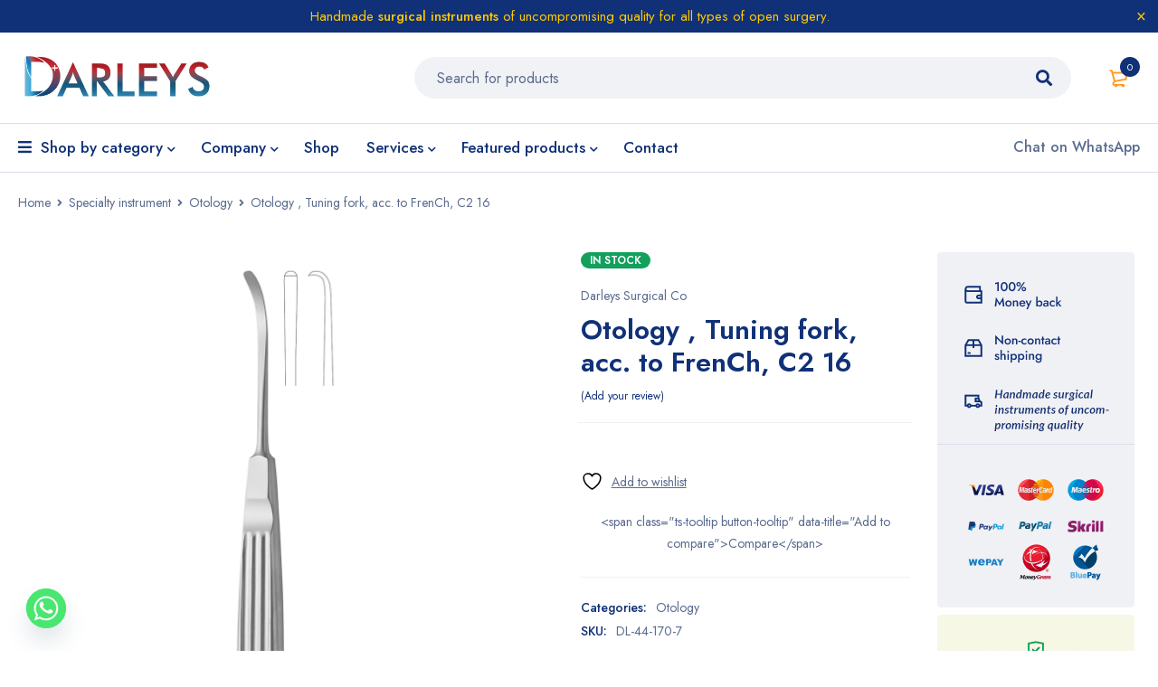

--- FILE ---
content_type: text/html; charset=UTF-8
request_url: https://darleyssurgical.com/product/otology-tuning-fork-acc-to-french-c2-16/
body_size: 33567
content:
<!DOCTYPE html>
<html dir="ltr" lang="en-US" prefix="og: https://ogp.me/ns#">
<head>
		<meta charset="UTF-8" />

			<meta name="viewport" content="width=device-width, initial-scale=1.0, maximum-scale=1" />
	
	<link rel="profile" href="//gmpg.org/xfn/11" />
					<script>document.documentElement.className = document.documentElement.className + ' yes-js js_active js'</script>
			<title>Otology , Tuning fork, acc. to FrenCh, C2 16 - Darleys Surgical</title>

		<!-- All in One SEO 4.9.2 - aioseo.com -->
	<meta name="description" content="Otology Ear speculum, acc. to Farrior, fig. 3, ? 7.5 mm Feature Material: stainless steel Available Sizes: 023-0134-03 3.6 cm" />
	<meta name="robots" content="max-image-preview:large" />
	<meta name="google-site-verification" content="zkDNFVu5RucWESdmzxzLa30C4deExltalRygBdg3EOg" />
	<meta name="msvalidate.01" content="4815B3B526681749A13DEA6F54BC454F" />
	<meta name="yandex-verification" content="833a49538953dc3e" />
	<link rel="canonical" href="https://darleyssurgical.com/product/otology-tuning-fork-acc-to-french-c2-16/" />
	<meta name="generator" content="All in One SEO (AIOSEO) 4.9.2" />

		<!-- Google tag (gtag.js)
<script async src="https://www.googletagmanager.com/gtag/js?id=G-Q59ZWT8YJD"></script>
<script>
window.dataLayer = window.dataLayer || [];
function gtag(){dataLayer.push(arguments);}
gtag('js', new Date());

gtag('config', 'G-Q59ZWT8YJD');

function gtagSendEvent(url) { var callback = function () { if (typeof url === 'string') { window.location = url; } }; gtag('event', 'conversion_event_submit_lead_form', { 'event_callback': callback, 'event_timeout': 2000, // <event_parameters> }); return false; } // Replace 'your_url_here' with your actual URL gtagSendEvent('https://darleyssurgical.com/contact/');
</script> -->
<!-- Google tag (gtag.js) -->
<script async src="https://www.googletagmanager.com/gtag/js?id=AW-16653039962">
</script>
<script>
window.dataLayer = window.dataLayer || [];
function gtag(){dataLayer.push(arguments);}
gtag('js', new Date());

gtag('config', 'AW-16653039962');
</script>

<!-- Hotjar Tracking Code for Site 5132207 (name missing) --> <script> (function(h,o,t,j,a,r){ h.hj=h.hj||function(){(h.hj.q=h.hj.q||[]).push(arguments)}; h._hjSettings={hjid:5132207,hjsv:6}; a=o.getElementsByTagName('head')[0]; r=o.createElement('script');r.async=1; r.src=t+h._hjSettings.hjid+j+h._hjSettings.hjsv; a.appendChild(r); })(window,document,'https://static.hotjar.com/c/hotjar-','.js?sv='); </script>

<!-- Event snippet for Phone call lead conversion page --> <script> gtag('event', 'conversion', {'send_to': 'AW-16653039962/THKmCJD-nskZENry5IQ-'}); </script>

<!--Start of Tawk.to Script-->
<script type="text/javascript">
var Tawk_API=Tawk_API||{}, Tawk_LoadStart=new Date();
(function(){
var s1=document.createElement("script"),s0=document.getElementsByTagName("script")[0];
s1.async=true;
s1.src='https://embed.tawk.to/66ffd2c8256fb1049b1ced54/1i9bkuost';
s1.charset='UTF-8';
s1.setAttribute('crossorigin','*');
s0.parentNode.insertBefore(s1,s0);
})();
</script>
<!--End of Tawk.to Script-->
		<meta property="og:locale" content="en_US" />
		<meta property="og:site_name" content="Darleys Surgical -" />
		<meta property="og:type" content="article" />
		<meta property="og:title" content="Otology , Tuning fork, acc. to FrenCh, C2 16 - Darleys Surgical" />
		<meta property="og:description" content="Otology Ear speculum, acc. to Farrior, fig. 3, ? 7.5 mm Feature Material: stainless steel Available Sizes: 023-0134-03 3.6 cm" />
		<meta property="og:url" content="https://darleyssurgical.com/product/otology-tuning-fork-acc-to-french-c2-16/" />
		<meta property="og:image" content="https://darleyssurgical.com/wp-content/uploads/2024/04/darleys_surgical_cover.jpeg" />
		<meta property="og:image:secure_url" content="https://darleyssurgical.com/wp-content/uploads/2024/04/darleys_surgical_cover.jpeg" />
		<meta property="og:image:width" content="2000" />
		<meta property="og:image:height" content="2000" />
		<meta property="article:published_time" content="2024-04-23T05:57:27+00:00" />
		<meta property="article:modified_time" content="2024-05-18T09:15:17+00:00" />
		<meta property="article:publisher" content="https://web.facebook.com/Darleys-Surgical-Co-100506565649907" />
		<meta name="twitter:card" content="summary_large_image" />
		<meta name="twitter:site" content="@DarleysCo" />
		<meta name="twitter:title" content="Otology , Tuning fork, acc. to FrenCh, C2 16 - Darleys Surgical" />
		<meta name="twitter:description" content="Otology Ear speculum, acc. to Farrior, fig. 3, ? 7.5 mm Feature Material: stainless steel Available Sizes: 023-0134-03 3.6 cm" />
		<meta name="twitter:image" content="https://darleyssurgical.com/wp-content/uploads/2024/04/darleys_surgical_cover.jpeg" />
		<script type="application/ld+json" class="aioseo-schema">
			{"@context":"https:\/\/schema.org","@graph":[{"@type":"BreadcrumbList","@id":"https:\/\/darleyssurgical.com\/product\/otology-tuning-fork-acc-to-french-c2-16\/#breadcrumblist","itemListElement":[{"@type":"ListItem","@id":"https:\/\/darleyssurgical.com#listItem","position":1,"name":"Home","item":"https:\/\/darleyssurgical.com","nextItem":{"@type":"ListItem","@id":"https:\/\/darleyssurgical.com\/shop\/#listItem","name":"Shop"}},{"@type":"ListItem","@id":"https:\/\/darleyssurgical.com\/shop\/#listItem","position":2,"name":"Shop","item":"https:\/\/darleyssurgical.com\/shop\/","nextItem":{"@type":"ListItem","@id":"https:\/\/darleyssurgical.com\/product-category\/specialty-instrument\/#listItem","name":"Specialty instrument"},"previousItem":{"@type":"ListItem","@id":"https:\/\/darleyssurgical.com#listItem","name":"Home"}},{"@type":"ListItem","@id":"https:\/\/darleyssurgical.com\/product-category\/specialty-instrument\/#listItem","position":3,"name":"Specialty instrument","item":"https:\/\/darleyssurgical.com\/product-category\/specialty-instrument\/","nextItem":{"@type":"ListItem","@id":"https:\/\/darleyssurgical.com\/product-category\/specialty-instrument\/otology\/#listItem","name":"Otology"},"previousItem":{"@type":"ListItem","@id":"https:\/\/darleyssurgical.com\/shop\/#listItem","name":"Shop"}},{"@type":"ListItem","@id":"https:\/\/darleyssurgical.com\/product-category\/specialty-instrument\/otology\/#listItem","position":4,"name":"Otology","item":"https:\/\/darleyssurgical.com\/product-category\/specialty-instrument\/otology\/","nextItem":{"@type":"ListItem","@id":"https:\/\/darleyssurgical.com\/product\/otology-tuning-fork-acc-to-french-c2-16\/#listItem","name":"Otology , Tuning fork, acc. to FrenCh, C2 16"},"previousItem":{"@type":"ListItem","@id":"https:\/\/darleyssurgical.com\/product-category\/specialty-instrument\/#listItem","name":"Specialty instrument"}},{"@type":"ListItem","@id":"https:\/\/darleyssurgical.com\/product\/otology-tuning-fork-acc-to-french-c2-16\/#listItem","position":5,"name":"Otology , Tuning fork, acc. to FrenCh, C2 16","previousItem":{"@type":"ListItem","@id":"https:\/\/darleyssurgical.com\/product-category\/specialty-instrument\/otology\/#listItem","name":"Otology"}}]},{"@type":"ItemPage","@id":"https:\/\/darleyssurgical.com\/product\/otology-tuning-fork-acc-to-french-c2-16\/#itempage","url":"https:\/\/darleyssurgical.com\/product\/otology-tuning-fork-acc-to-french-c2-16\/","name":"Otology , Tuning fork, acc. to FrenCh, C2 16 - Darleys Surgical","description":"Otology Ear speculum, acc. to Farrior, fig. 3, ? 7.5 mm Feature Material: stainless steel Available Sizes: 023-0134-03 3.6 cm","inLanguage":"en-US","isPartOf":{"@id":"https:\/\/darleyssurgical.com\/#website"},"breadcrumb":{"@id":"https:\/\/darleyssurgical.com\/product\/otology-tuning-fork-acc-to-french-c2-16\/#breadcrumblist"},"image":{"@type":"ImageObject","url":"https:\/\/darleyssurgical.com\/wp-content\/uploads\/2024\/04\/014-0421-01.jpg","@id":"https:\/\/darleyssurgical.com\/product\/otology-tuning-fork-acc-to-french-c2-16\/#mainImage","width":413,"height":2016},"primaryImageOfPage":{"@id":"https:\/\/darleyssurgical.com\/product\/otology-tuning-fork-acc-to-french-c2-16\/#mainImage"},"datePublished":"2024-04-23T05:57:27+00:00","dateModified":"2024-05-18T09:15:17+00:00"},{"@type":"Organization","@id":"https:\/\/darleyssurgical.com\/#organization","name":"Darleys Surgical","url":"https:\/\/darleyssurgical.com\/","telephone":"+923338637670","logo":{"@type":"ImageObject","url":"https:\/\/darleyssurgical.com\/wp-content\/uploads\/2024\/04\/Darleys-New-Logo-1.jpeg","@id":"https:\/\/darleyssurgical.com\/product\/otology-tuning-fork-acc-to-french-c2-16\/#organizationLogo","width":807,"height":216,"caption":"Darleys Surgical Logo"},"image":{"@id":"https:\/\/darleyssurgical.com\/product\/otology-tuning-fork-acc-to-french-c2-16\/#organizationLogo"},"sameAs":["https:\/\/web.facebook.com\/Darleys-Surgical-Co-100506565649907","https:\/\/twitter.com\/DarleysCo","https:\/\/www.instagram.com\/darleys.surgical\/","https:\/\/www.linkedin.com\/company\/darleys-surgical\/"]},{"@type":"WebSite","@id":"https:\/\/darleyssurgical.com\/#website","url":"https:\/\/darleyssurgical.com\/","name":"Darleys Surgical","inLanguage":"en-US","publisher":{"@id":"https:\/\/darleyssurgical.com\/#organization"}}]}
		</script>
		<!-- All in One SEO -->


<!-- Google Tag Manager for WordPress by gtm4wp.com -->
<script data-cfasync="false" data-pagespeed-no-defer>
	var gtm4wp_datalayer_name = "dataLayer";
	var dataLayer = dataLayer || [];
</script>
<!-- End Google Tag Manager for WordPress by gtm4wp.com --><link rel='dns-prefetch' href='//fonts.googleapis.com' />
<link rel='preconnect' href='https://fonts.gstatic.com' crossorigin />
<link rel="alternate" type="application/rss+xml" title="Darleys Surgical &raquo; Feed" href="https://darleyssurgical.com/feed/" />
<link rel="alternate" type="application/rss+xml" title="Darleys Surgical &raquo; Comments Feed" href="https://darleyssurgical.com/comments/feed/" />
<link rel="alternate" type="application/rss+xml" title="Darleys Surgical &raquo; Otology , Tuning fork, acc. to FrenCh, C2 16 Comments Feed" href="https://darleyssurgical.com/product/otology-tuning-fork-acc-to-french-c2-16/feed/" />
<link rel="alternate" title="oEmbed (JSON)" type="application/json+oembed" href="https://darleyssurgical.com/wp-json/oembed/1.0/embed?url=https%3A%2F%2Fdarleyssurgical.com%2Fproduct%2Fotology-tuning-fork-acc-to-french-c2-16%2F" />
<link rel="alternate" title="oEmbed (XML)" type="text/xml+oembed" href="https://darleyssurgical.com/wp-json/oembed/1.0/embed?url=https%3A%2F%2Fdarleyssurgical.com%2Fproduct%2Fotology-tuning-fork-acc-to-french-c2-16%2F&#038;format=xml" />
<style id='wp-img-auto-sizes-contain-inline-css' type='text/css'>
img:is([sizes=auto i],[sizes^="auto," i]){contain-intrinsic-size:3000px 1500px}
/*# sourceURL=wp-img-auto-sizes-contain-inline-css */
</style>

<style id='wp-emoji-styles-inline-css' type='text/css'>

	img.wp-smiley, img.emoji {
		display: inline !important;
		border: none !important;
		box-shadow: none !important;
		height: 1em !important;
		width: 1em !important;
		margin: 0 0.07em !important;
		vertical-align: -0.1em !important;
		background: none !important;
		padding: 0 !important;
	}
/*# sourceURL=wp-emoji-styles-inline-css */
</style>
<link rel='stylesheet' id='wp-block-library-css' href='https://darleyssurgical.com/wp-includes/css/dist/block-library/style.min.css?ver=6.9' type='text/css' media='all' />
<link rel='stylesheet' id='wc-blocks-style-css' href='https://darleyssurgical.com/wp-content/plugins/woocommerce/assets/client/blocks/wc-blocks.css?ver=wc-10.4.3' type='text/css' media='all' />
<style id='global-styles-inline-css' type='text/css'>
:root{--wp--preset--aspect-ratio--square: 1;--wp--preset--aspect-ratio--4-3: 4/3;--wp--preset--aspect-ratio--3-4: 3/4;--wp--preset--aspect-ratio--3-2: 3/2;--wp--preset--aspect-ratio--2-3: 2/3;--wp--preset--aspect-ratio--16-9: 16/9;--wp--preset--aspect-ratio--9-16: 9/16;--wp--preset--color--black: #000000;--wp--preset--color--cyan-bluish-gray: #abb8c3;--wp--preset--color--white: #ffffff;--wp--preset--color--pale-pink: #f78da7;--wp--preset--color--vivid-red: #cf2e2e;--wp--preset--color--luminous-vivid-orange: #ff6900;--wp--preset--color--luminous-vivid-amber: #fcb900;--wp--preset--color--light-green-cyan: #7bdcb5;--wp--preset--color--vivid-green-cyan: #00d084;--wp--preset--color--pale-cyan-blue: #8ed1fc;--wp--preset--color--vivid-cyan-blue: #0693e3;--wp--preset--color--vivid-purple: #9b51e0;--wp--preset--gradient--vivid-cyan-blue-to-vivid-purple: linear-gradient(135deg,rgb(6,147,227) 0%,rgb(155,81,224) 100%);--wp--preset--gradient--light-green-cyan-to-vivid-green-cyan: linear-gradient(135deg,rgb(122,220,180) 0%,rgb(0,208,130) 100%);--wp--preset--gradient--luminous-vivid-amber-to-luminous-vivid-orange: linear-gradient(135deg,rgb(252,185,0) 0%,rgb(255,105,0) 100%);--wp--preset--gradient--luminous-vivid-orange-to-vivid-red: linear-gradient(135deg,rgb(255,105,0) 0%,rgb(207,46,46) 100%);--wp--preset--gradient--very-light-gray-to-cyan-bluish-gray: linear-gradient(135deg,rgb(238,238,238) 0%,rgb(169,184,195) 100%);--wp--preset--gradient--cool-to-warm-spectrum: linear-gradient(135deg,rgb(74,234,220) 0%,rgb(151,120,209) 20%,rgb(207,42,186) 40%,rgb(238,44,130) 60%,rgb(251,105,98) 80%,rgb(254,248,76) 100%);--wp--preset--gradient--blush-light-purple: linear-gradient(135deg,rgb(255,206,236) 0%,rgb(152,150,240) 100%);--wp--preset--gradient--blush-bordeaux: linear-gradient(135deg,rgb(254,205,165) 0%,rgb(254,45,45) 50%,rgb(107,0,62) 100%);--wp--preset--gradient--luminous-dusk: linear-gradient(135deg,rgb(255,203,112) 0%,rgb(199,81,192) 50%,rgb(65,88,208) 100%);--wp--preset--gradient--pale-ocean: linear-gradient(135deg,rgb(255,245,203) 0%,rgb(182,227,212) 50%,rgb(51,167,181) 100%);--wp--preset--gradient--electric-grass: linear-gradient(135deg,rgb(202,248,128) 0%,rgb(113,206,126) 100%);--wp--preset--gradient--midnight: linear-gradient(135deg,rgb(2,3,129) 0%,rgb(40,116,252) 100%);--wp--preset--font-size--small: 13px;--wp--preset--font-size--medium: 20px;--wp--preset--font-size--large: 36px;--wp--preset--font-size--x-large: 42px;--wp--preset--spacing--20: 0.44rem;--wp--preset--spacing--30: 0.67rem;--wp--preset--spacing--40: 1rem;--wp--preset--spacing--50: 1.5rem;--wp--preset--spacing--60: 2.25rem;--wp--preset--spacing--70: 3.38rem;--wp--preset--spacing--80: 5.06rem;--wp--preset--shadow--natural: 6px 6px 9px rgba(0, 0, 0, 0.2);--wp--preset--shadow--deep: 12px 12px 50px rgba(0, 0, 0, 0.4);--wp--preset--shadow--sharp: 6px 6px 0px rgba(0, 0, 0, 0.2);--wp--preset--shadow--outlined: 6px 6px 0px -3px rgb(255, 255, 255), 6px 6px rgb(0, 0, 0);--wp--preset--shadow--crisp: 6px 6px 0px rgb(0, 0, 0);}:where(.is-layout-flex){gap: 0.5em;}:where(.is-layout-grid){gap: 0.5em;}body .is-layout-flex{display: flex;}.is-layout-flex{flex-wrap: wrap;align-items: center;}.is-layout-flex > :is(*, div){margin: 0;}body .is-layout-grid{display: grid;}.is-layout-grid > :is(*, div){margin: 0;}:where(.wp-block-columns.is-layout-flex){gap: 2em;}:where(.wp-block-columns.is-layout-grid){gap: 2em;}:where(.wp-block-post-template.is-layout-flex){gap: 1.25em;}:where(.wp-block-post-template.is-layout-grid){gap: 1.25em;}.has-black-color{color: var(--wp--preset--color--black) !important;}.has-cyan-bluish-gray-color{color: var(--wp--preset--color--cyan-bluish-gray) !important;}.has-white-color{color: var(--wp--preset--color--white) !important;}.has-pale-pink-color{color: var(--wp--preset--color--pale-pink) !important;}.has-vivid-red-color{color: var(--wp--preset--color--vivid-red) !important;}.has-luminous-vivid-orange-color{color: var(--wp--preset--color--luminous-vivid-orange) !important;}.has-luminous-vivid-amber-color{color: var(--wp--preset--color--luminous-vivid-amber) !important;}.has-light-green-cyan-color{color: var(--wp--preset--color--light-green-cyan) !important;}.has-vivid-green-cyan-color{color: var(--wp--preset--color--vivid-green-cyan) !important;}.has-pale-cyan-blue-color{color: var(--wp--preset--color--pale-cyan-blue) !important;}.has-vivid-cyan-blue-color{color: var(--wp--preset--color--vivid-cyan-blue) !important;}.has-vivid-purple-color{color: var(--wp--preset--color--vivid-purple) !important;}.has-black-background-color{background-color: var(--wp--preset--color--black) !important;}.has-cyan-bluish-gray-background-color{background-color: var(--wp--preset--color--cyan-bluish-gray) !important;}.has-white-background-color{background-color: var(--wp--preset--color--white) !important;}.has-pale-pink-background-color{background-color: var(--wp--preset--color--pale-pink) !important;}.has-vivid-red-background-color{background-color: var(--wp--preset--color--vivid-red) !important;}.has-luminous-vivid-orange-background-color{background-color: var(--wp--preset--color--luminous-vivid-orange) !important;}.has-luminous-vivid-amber-background-color{background-color: var(--wp--preset--color--luminous-vivid-amber) !important;}.has-light-green-cyan-background-color{background-color: var(--wp--preset--color--light-green-cyan) !important;}.has-vivid-green-cyan-background-color{background-color: var(--wp--preset--color--vivid-green-cyan) !important;}.has-pale-cyan-blue-background-color{background-color: var(--wp--preset--color--pale-cyan-blue) !important;}.has-vivid-cyan-blue-background-color{background-color: var(--wp--preset--color--vivid-cyan-blue) !important;}.has-vivid-purple-background-color{background-color: var(--wp--preset--color--vivid-purple) !important;}.has-black-border-color{border-color: var(--wp--preset--color--black) !important;}.has-cyan-bluish-gray-border-color{border-color: var(--wp--preset--color--cyan-bluish-gray) !important;}.has-white-border-color{border-color: var(--wp--preset--color--white) !important;}.has-pale-pink-border-color{border-color: var(--wp--preset--color--pale-pink) !important;}.has-vivid-red-border-color{border-color: var(--wp--preset--color--vivid-red) !important;}.has-luminous-vivid-orange-border-color{border-color: var(--wp--preset--color--luminous-vivid-orange) !important;}.has-luminous-vivid-amber-border-color{border-color: var(--wp--preset--color--luminous-vivid-amber) !important;}.has-light-green-cyan-border-color{border-color: var(--wp--preset--color--light-green-cyan) !important;}.has-vivid-green-cyan-border-color{border-color: var(--wp--preset--color--vivid-green-cyan) !important;}.has-pale-cyan-blue-border-color{border-color: var(--wp--preset--color--pale-cyan-blue) !important;}.has-vivid-cyan-blue-border-color{border-color: var(--wp--preset--color--vivid-cyan-blue) !important;}.has-vivid-purple-border-color{border-color: var(--wp--preset--color--vivid-purple) !important;}.has-vivid-cyan-blue-to-vivid-purple-gradient-background{background: var(--wp--preset--gradient--vivid-cyan-blue-to-vivid-purple) !important;}.has-light-green-cyan-to-vivid-green-cyan-gradient-background{background: var(--wp--preset--gradient--light-green-cyan-to-vivid-green-cyan) !important;}.has-luminous-vivid-amber-to-luminous-vivid-orange-gradient-background{background: var(--wp--preset--gradient--luminous-vivid-amber-to-luminous-vivid-orange) !important;}.has-luminous-vivid-orange-to-vivid-red-gradient-background{background: var(--wp--preset--gradient--luminous-vivid-orange-to-vivid-red) !important;}.has-very-light-gray-to-cyan-bluish-gray-gradient-background{background: var(--wp--preset--gradient--very-light-gray-to-cyan-bluish-gray) !important;}.has-cool-to-warm-spectrum-gradient-background{background: var(--wp--preset--gradient--cool-to-warm-spectrum) !important;}.has-blush-light-purple-gradient-background{background: var(--wp--preset--gradient--blush-light-purple) !important;}.has-blush-bordeaux-gradient-background{background: var(--wp--preset--gradient--blush-bordeaux) !important;}.has-luminous-dusk-gradient-background{background: var(--wp--preset--gradient--luminous-dusk) !important;}.has-pale-ocean-gradient-background{background: var(--wp--preset--gradient--pale-ocean) !important;}.has-electric-grass-gradient-background{background: var(--wp--preset--gradient--electric-grass) !important;}.has-midnight-gradient-background{background: var(--wp--preset--gradient--midnight) !important;}.has-small-font-size{font-size: var(--wp--preset--font-size--small) !important;}.has-medium-font-size{font-size: var(--wp--preset--font-size--medium) !important;}.has-large-font-size{font-size: var(--wp--preset--font-size--large) !important;}.has-x-large-font-size{font-size: var(--wp--preset--font-size--x-large) !important;}
/*# sourceURL=global-styles-inline-css */
</style>

<style id='classic-theme-styles-inline-css' type='text/css'>
/*! This file is auto-generated */
.wp-block-button__link{color:#fff;background-color:#32373c;border-radius:9999px;box-shadow:none;text-decoration:none;padding:calc(.667em + 2px) calc(1.333em + 2px);font-size:1.125em}.wp-block-file__button{background:#32373c;color:#fff;text-decoration:none}
/*# sourceURL=/wp-includes/css/classic-themes.min.css */
</style>
<link rel='stylesheet' id='contact-form-7-css' href='https://darleyssurgical.com/wp-content/plugins/contact-form-7/includes/css/styles.css?ver=6.1.4' type='text/css' media='all' />
<link rel='stylesheet' id='js_composer_front-css' href='https://darleyssurgical.com/wp-content/plugins/js_composer/assets/css/js_composer.min.css?ver=7.5' type='text/css' media='all' />
<link rel='stylesheet' id='ts-shortcode-css' href='https://darleyssurgical.com/wp-content/plugins/themesky/css/shortcode.css?ver=1.2.3' type='text/css' media='all' />
<link rel='stylesheet' id='owl-carousel-css' href='https://darleyssurgical.com/wp-content/plugins/themesky/css/owl.carousel.css?ver=1.2.3' type='text/css' media='all' />
<link rel='stylesheet' id='photoswipe-css' href='https://darleyssurgical.com/wp-content/plugins/woocommerce/assets/css/photoswipe/photoswipe.min.css?ver=10.4.3' type='text/css' media='all' />
<link rel='stylesheet' id='photoswipe-default-skin-css' href='https://darleyssurgical.com/wp-content/plugins/woocommerce/assets/css/photoswipe/default-skin/default-skin.min.css?ver=10.4.3' type='text/css' media='all' />
<link rel='stylesheet' id='woocommerce-layout-css' href='https://darleyssurgical.com/wp-content/plugins/woocommerce/assets/css/woocommerce-layout.css?ver=10.4.3' type='text/css' media='all' />
<link rel='stylesheet' id='woocommerce-smallscreen-css' href='https://darleyssurgical.com/wp-content/plugins/woocommerce/assets/css/woocommerce-smallscreen.css?ver=10.4.3' type='text/css' media='only screen and (max-width: 768px)' />
<link rel='stylesheet' id='woocommerce-general-css' href='https://darleyssurgical.com/wp-content/plugins/woocommerce/assets/css/woocommerce.css?ver=10.4.3' type='text/css' media='all' />
<style id='woocommerce-inline-inline-css' type='text/css'>
.woocommerce form .form-row .required { visibility: visible; }
/*# sourceURL=woocommerce-inline-inline-css */
</style>
<link rel='stylesheet' id='gateway-css' href='https://darleyssurgical.com/wp-content/plugins/woocommerce-paypal-payments/modules/ppcp-button/assets/css/gateway.css?ver=3.3.1' type='text/css' media='all' />
<link rel='stylesheet' id='jquery-selectBox-css' href='https://darleyssurgical.com/wp-content/plugins/yith-woocommerce-wishlist/assets/css/jquery.selectBox.css?ver=1.2.0' type='text/css' media='all' />
<link rel='stylesheet' id='woocommerce_prettyPhoto_css-css' href='//darleyssurgical.com/wp-content/plugins/woocommerce/assets/css/prettyPhoto.css?ver=3.1.6' type='text/css' media='all' />
<link rel='stylesheet' id='yith-wcwl-main-css' href='https://darleyssurgical.com/wp-content/plugins/yith-woocommerce-wishlist/assets/css/style.css?ver=4.11.0' type='text/css' media='all' />
<style id='yith-wcwl-main-inline-css' type='text/css'>
 :root { --rounded-corners-radius: 16px; --add-to-cart-rounded-corners-radius: 16px; --color-headers-background: #F4F4F4; --feedback-duration: 3s } 
 :root { --rounded-corners-radius: 16px; --add-to-cart-rounded-corners-radius: 16px; --color-headers-background: #F4F4F4; --feedback-duration: 3s } 
/*# sourceURL=yith-wcwl-main-inline-css */
</style>
<link rel='stylesheet' id='font-awesome-5-css' href='https://darleyssurgical.com/wp-content/themes/mymedi/css/fontawesome.min.css?ver=1.4.8' type='text/css' media='all' />
<link rel='stylesheet' id='mymedi-reset-css' href='https://darleyssurgical.com/wp-content/themes/mymedi/css/reset.css?ver=1.4.8' type='text/css' media='all' />
<link rel='stylesheet' id='mymedi-style-css' href='https://darleyssurgical.com/wp-content/themes/mymedi/style.css?ver=1.4.8' type='text/css' media='all' />
<style id='mymedi-style-inline-css' type='text/css'>
.vc_custom_1604049827072{margin-bottom: 50px !important;background-color: #f0f2f5 !important;border-radius: 4px !important;}.vc_custom_1596765638380{margin-bottom: 15px !important;}.vc_custom_1604288312820{border-top-width: 0px !important;border-right-width: 1px !important;border-bottom-width: 0px !important;border-left-width: 0px !important;padding-top: 10px !important;padding-bottom: 10px !important;border-left-color: rgba(16,49,120,0.1) !important;border-left-style: solid !important;border-right-color: rgba(16,49,120,0.1) !important;border-right-style: solid !important;border-top-color: rgba(16,49,120,0.1) !important;border-top-style: solid !important;border-bottom-color: rgba(16,49,120,0.1) !important;border-bottom-style: solid !important;}.vc_custom_1604288305436{border-top-width: 0px !important;border-right-width: 1px !important;border-bottom-width: 0px !important;border-left-width: 0px !important;padding-top: 10px !important;padding-bottom: 10px !important;border-left-color: rgba(16,49,120,0.1) !important;border-left-style: solid !important;border-right-color: rgba(16,49,120,0.1) !important;border-right-style: solid !important;border-top-color: rgba(16,49,120,0.1) !important;border-top-style: solid !important;border-bottom-color: rgba(16,49,120,0.1) !important;border-bottom-style: solid !important;}.vc_custom_1597915666316{padding-top: 10px !important;padding-bottom: 10px !important;}.vc_custom_1604653865662{border-left-width: 1px !important;padding-left: 40px !important;border-left-color: #f0f2f5 !important;border-left-style: solid !important;}.vc_custom_1714993390950{margin-bottom: 15px !important;}.vc_custom_1714994064063{margin-bottom: 15px !important;}.vc_custom_1714994334325{margin-bottom: 0px !important;}.vc_custom_1604287108956{margin-bottom: 40px !important;}.vc_custom_1596621074116{margin-top: 10px !important;margin-bottom: 5px !important;}.vc_custom_1714995194652{margin-bottom: 0px !important;}.vc_custom_1598243715730{margin-bottom: 0px !important;}
.menu-item-17513 > a > .menu-sub-label{background-color: #12a05c;}.menu-item-17513 > a > .menu-sub-label:before{border-left-color: #12a05c;border-right-color: #12a05c;}.menu-item-17514 > a > .menu-sub-label{background-color: #12a05c;}.menu-item-17514 > a > .menu-sub-label:before{border-left-color: #12a05c;border-right-color: #12a05c;}.menu-item-17584 > a > .menu-sub-label{background-color: #12a05c;}.menu-item-17584 > a > .menu-sub-label:before{border-left-color: #12a05c;border-right-color: #12a05c;}.menu-item-17585 > a > .menu-sub-label{background-color: #12a05c;}.menu-item-17585 > a > .menu-sub-label:before{border-left-color: #12a05c;border-right-color: #12a05c;}.menu-item-17586 > a > .menu-sub-label{background-color: #12a05c;}.menu-item-17586 > a > .menu-sub-label:before{border-left-color: #12a05c;border-right-color: #12a05c;}.menu-item-17515 > a > .menu-sub-label{background-color: #13a05d;}.menu-item-17515 > a > .menu-sub-label:before{border-left-color: #13a05d;border-right-color: #13a05d;}.menu-item-17516 > a > .menu-sub-label{background-color: #13a05d;}.menu-item-17516 > a > .menu-sub-label:before{border-left-color: #13a05d;border-right-color: #13a05d;}.menu-item-17587 > a > .menu-sub-label{background-color: #12a05c;}.menu-item-17587 > a > .menu-sub-label:before{border-left-color: #12a05c;border-right-color: #12a05c;}.menu-item-17588 > a > .menu-sub-label{background-color: #12a05c;}.menu-item-17588 > a > .menu-sub-label:before{border-left-color: #12a05c;border-right-color: #12a05c;}.menu-item-17589 > a > .menu-sub-label{background-color: #12a05c;}.menu-item-17589 > a > .menu-sub-label:before{border-left-color: #12a05c;border-right-color: #12a05c;}
/*# sourceURL=mymedi-style-inline-css */
</style>
<link rel='stylesheet' id='mymedi-child-style-css' href='https://darleyssurgical.com/wp-content/themes/mymedi-child/style.css?ver=6.9' type='text/css' media='all' />
<link rel='stylesheet' id='jquery-fixedheadertable-style-css' href='https://darleyssurgical.com/wp-content/plugins/yith-woocommerce-compare/assets/css/jquery.dataTables.css?ver=1.10.18' type='text/css' media='all' />
<link rel='stylesheet' id='yith_woocompare_page-css' href='https://darleyssurgical.com/wp-content/plugins/yith-woocommerce-compare/assets/css/compare.css?ver=3.6.0' type='text/css' media='all' />
<link rel='stylesheet' id='yith-woocompare-widget-css' href='https://darleyssurgical.com/wp-content/plugins/yith-woocommerce-compare/assets/css/widget.css?ver=3.6.0' type='text/css' media='all' />
<link rel='stylesheet' id='chaty-front-css-css' href='https://darleyssurgical.com/wp-content/plugins/chaty/css/chaty-front.min.css?ver=3.5.11715254430' type='text/css' media='all' />
<link rel="preload" as="style" href="https://fonts.googleapis.com/css?family=Jost:400,500,600,700&#038;display=swap&#038;ver=1732952352" /><link rel="stylesheet" href="https://fonts.googleapis.com/css?family=Jost:400,500,600,700&#038;display=swap&#038;ver=1732952352" media="print" onload="this.media='all'"><noscript><link rel="stylesheet" href="https://fonts.googleapis.com/css?family=Jost:400,500,600,700&#038;display=swap&#038;ver=1732952352" /></noscript><link rel='stylesheet' id='mymedi-responsive-css' href='https://darleyssurgical.com/wp-content/themes/mymedi/css/responsive.css?ver=1.4.8' type='text/css' media='all' />
<link rel='stylesheet' id='mymedi-dynamic-css-css' href='https://darleyssurgical.com/wp-content/uploads/mymedichild.css?ver=1732952352' type='text/css' media='all' />
<style id='mymedi-dynamic-css-inline-css' type='text/css'>
.product-content .row{
     display: flex; /* Activate flexbox layout */
  flex-wrap: wrap; /* Allow elements to wrap onto new lines */
}
.product-content .row .col-md-6
{
    flex: 0 0 50%; /* Set width to 50% (adjust for more/fewer columns) */
  padding: 15px; /* Add optional padding for spacing */
    text-align: center;
}
.product-group-button-meta{
    display:block;
}
.grecaptcha-badge { visibility: hidden !important; }
.cart_totals .wc-proceed-to-checkout {
    position: relative;
    text-align: center;
    padding: 20px 0 0;
    margin-bottom: 0;
    z-index: 9999 !important;
}
@media only screen and (max-width: 600px) {
#chaty-widget-0 .chaty-widget {
    bottom: 55px !important;
}
}
/*# sourceURL=mymedi-dynamic-css-inline-css */
</style>
<script type="text/template" id="tmpl-variation-template">
	<div class="woocommerce-variation-description">{{{ data.variation.variation_description }}}</div>
	<div class="woocommerce-variation-price">{{{ data.variation.price_html }}}</div>
	<div class="woocommerce-variation-availability">{{{ data.variation.availability_html }}}</div>
</script>
<script type="text/template" id="tmpl-unavailable-variation-template">
	<p role="alert">Sorry, this product is unavailable. Please choose a different combination.</p>
</script>
<script type="text/javascript" src="https://darleyssurgical.com/wp-includes/js/jquery/jquery.min.js?ver=3.7.1" id="jquery-core-js"></script>
<script type="text/javascript" src="https://darleyssurgical.com/wp-includes/js/jquery/jquery-migrate.min.js?ver=3.4.1" id="jquery-migrate-js"></script>
<script type="text/javascript" src="https://darleyssurgical.com/wp-content/plugins/woocommerce/assets/js/jquery-blockui/jquery.blockUI.min.js?ver=2.7.0-wc.10.4.3" id="wc-jquery-blockui-js" data-wp-strategy="defer"></script>
<script type="text/javascript" id="wc-add-to-cart-js-extra">
/* <![CDATA[ */
var wc_add_to_cart_params = {"ajax_url":"/wp-admin/admin-ajax.php","wc_ajax_url":"/?wc-ajax=%%endpoint%%","i18n_view_cart":"View cart","cart_url":"https://darleyssurgical.com/cart-2/","is_cart":"","cart_redirect_after_add":"no"};
//# sourceURL=wc-add-to-cart-js-extra
/* ]]> */
</script>
<script type="text/javascript" src="https://darleyssurgical.com/wp-content/plugins/woocommerce/assets/js/frontend/add-to-cart.min.js?ver=10.4.3" id="wc-add-to-cart-js" data-wp-strategy="defer"></script>
<script type="text/javascript" src="https://darleyssurgical.com/wp-content/plugins/woocommerce/assets/js/flexslider/jquery.flexslider.min.js?ver=2.7.2-wc.10.4.3" id="wc-flexslider-js" defer="defer" data-wp-strategy="defer"></script>
<script type="text/javascript" src="https://darleyssurgical.com/wp-content/plugins/woocommerce/assets/js/photoswipe/photoswipe.min.js?ver=4.1.1-wc.10.4.3" id="wc-photoswipe-js" defer="defer" data-wp-strategy="defer"></script>
<script type="text/javascript" src="https://darleyssurgical.com/wp-content/plugins/woocommerce/assets/js/photoswipe/photoswipe-ui-default.min.js?ver=4.1.1-wc.10.4.3" id="wc-photoswipe-ui-default-js" defer="defer" data-wp-strategy="defer"></script>
<script type="text/javascript" id="wc-single-product-js-extra">
/* <![CDATA[ */
var wc_single_product_params = {"i18n_required_rating_text":"Please select a rating","i18n_rating_options":["1 of 5 stars","2 of 5 stars","3 of 5 stars","4 of 5 stars","5 of 5 stars"],"i18n_product_gallery_trigger_text":"View full-screen image gallery","review_rating_required":"yes","flexslider":{"rtl":false,"animation":"slide","smoothHeight":true,"directionNav":false,"controlNav":"thumbnails","slideshow":false,"animationSpeed":500,"animationLoop":false,"allowOneSlide":false},"zoom_enabled":"","zoom_options":[],"photoswipe_enabled":"1","photoswipe_options":{"shareEl":false,"closeOnScroll":false,"history":false,"hideAnimationDuration":0,"showAnimationDuration":0},"flexslider_enabled":"1"};
//# sourceURL=wc-single-product-js-extra
/* ]]> */
</script>
<script type="text/javascript" src="https://darleyssurgical.com/wp-content/plugins/woocommerce/assets/js/frontend/single-product.min.js?ver=10.4.3" id="wc-single-product-js" defer="defer" data-wp-strategy="defer"></script>
<script type="text/javascript" src="https://darleyssurgical.com/wp-content/plugins/woocommerce/assets/js/js-cookie/js.cookie.min.js?ver=2.1.4-wc.10.4.3" id="wc-js-cookie-js" defer="defer" data-wp-strategy="defer"></script>
<script type="text/javascript" id="woocommerce-js-extra">
/* <![CDATA[ */
var woocommerce_params = {"ajax_url":"/wp-admin/admin-ajax.php","wc_ajax_url":"/?wc-ajax=%%endpoint%%","i18n_password_show":"Show password","i18n_password_hide":"Hide password"};
//# sourceURL=woocommerce-js-extra
/* ]]> */
</script>
<script type="text/javascript" src="https://darleyssurgical.com/wp-content/plugins/woocommerce/assets/js/frontend/woocommerce.min.js?ver=10.4.3" id="woocommerce-js" defer="defer" data-wp-strategy="defer"></script>
<script type="text/javascript" src="https://darleyssurgical.com/wp-content/plugins/js_composer/assets/js/vendors/woocommerce-add-to-cart.js?ver=7.5" id="vc_woocommerce-add-to-cart-js-js"></script>
<script type="text/javascript" id="wc-cart-fragments-js-extra">
/* <![CDATA[ */
var wc_cart_fragments_params = {"ajax_url":"/wp-admin/admin-ajax.php","wc_ajax_url":"/?wc-ajax=%%endpoint%%","cart_hash_key":"wc_cart_hash_755e60c53c1e0ca86cd52a257c67e5f3","fragment_name":"wc_fragments_755e60c53c1e0ca86cd52a257c67e5f3","request_timeout":"5000"};
//# sourceURL=wc-cart-fragments-js-extra
/* ]]> */
</script>
<script type="text/javascript" src="https://darleyssurgical.com/wp-content/plugins/woocommerce/assets/js/frontend/cart-fragments.min.js?ver=10.4.3" id="wc-cart-fragments-js" defer="defer" data-wp-strategy="defer"></script>
<script type="text/javascript" src="https://darleyssurgical.com/wp-includes/js/underscore.min.js?ver=1.13.7" id="underscore-js"></script>
<script type="text/javascript" id="wp-util-js-extra">
/* <![CDATA[ */
var _wpUtilSettings = {"ajax":{"url":"/wp-admin/admin-ajax.php"}};
//# sourceURL=wp-util-js-extra
/* ]]> */
</script>
<script type="text/javascript" src="https://darleyssurgical.com/wp-includes/js/wp-util.min.js?ver=6.9" id="wp-util-js"></script>
<script type="text/javascript" id="wc-add-to-cart-variation-js-extra">
/* <![CDATA[ */
var wc_add_to_cart_variation_params = {"wc_ajax_url":"/?wc-ajax=%%endpoint%%","i18n_no_matching_variations_text":"Sorry, no products matched your selection. Please choose a different combination.","i18n_make_a_selection_text":"Please select some product options before adding this product to your cart.","i18n_unavailable_text":"Sorry, this product is unavailable. Please choose a different combination.","i18n_reset_alert_text":"Your selection has been reset. Please select some product options before adding this product to your cart."};
//# sourceURL=wc-add-to-cart-variation-js-extra
/* ]]> */
</script>
<script type="text/javascript" src="https://darleyssurgical.com/wp-content/plugins/woocommerce/assets/js/frontend/add-to-cart-variation.min.js?ver=10.4.3" id="wc-add-to-cart-variation-js" defer="defer" data-wp-strategy="defer"></script>
<script></script><link rel="https://api.w.org/" href="https://darleyssurgical.com/wp-json/" /><link rel="alternate" title="JSON" type="application/json" href="https://darleyssurgical.com/wp-json/wp/v2/product/21594" /><link rel="EditURI" type="application/rsd+xml" title="RSD" href="https://darleyssurgical.com/xmlrpc.php?rsd" />
<meta name="generator" content="WordPress 6.9" />
<meta name="generator" content="WooCommerce 10.4.3" />
<link rel='shortlink' href='https://darleyssurgical.com/?p=21594' />
<meta name="generator" content="Redux 4.5.9" />
<!-- Google Tag Manager for WordPress by gtm4wp.com -->
<!-- GTM Container placement set to automatic -->
<script data-cfasync="false" data-pagespeed-no-defer type="text/javascript">
	var dataLayer_content = {"pagePostType":"product","pagePostType2":"single-product","pagePostAuthor":"darleyadmin"};
	dataLayer.push( dataLayer_content );
</script>
<script data-cfasync="false" data-pagespeed-no-defer type="text/javascript">
(function(w,d,s,l,i){w[l]=w[l]||[];w[l].push({'gtm.start':
new Date().getTime(),event:'gtm.js'});var f=d.getElementsByTagName(s)[0],
j=d.createElement(s),dl=l!='dataLayer'?'&l='+l:'';j.async=true;j.src=
'//www.googletagmanager.com/gtm.js?id='+i+dl;f.parentNode.insertBefore(j,f);
})(window,document,'script','dataLayer','GTM-PXRS96TJ');
</script>
<!-- End Google Tag Manager for WordPress by gtm4wp.com --><!-- Google site verification - Google for WooCommerce -->
<meta name="google-site-verification" content="zkDNFVu5RucWESdmzxzLa30C4deExltalRygBdg3EOg" />
	<noscript><style>.woocommerce-product-gallery{ opacity: 1 !important; }</style></noscript>
	<meta name="generator" content="Powered by WPBakery Page Builder - drag and drop page builder for WordPress."/>
<meta name="generator" content="Powered by Slider Revolution 6.6.20 - responsive, Mobile-Friendly Slider Plugin for WordPress with comfortable drag and drop interface." />
<link rel="icon" href="https://darleyssurgical.com/wp-content/uploads/2024/04/cropped-favicon-32x32.png" sizes="32x32" />
<link rel="icon" href="https://darleyssurgical.com/wp-content/uploads/2024/04/cropped-favicon-192x192.png" sizes="192x192" />
<link rel="apple-touch-icon" href="https://darleyssurgical.com/wp-content/uploads/2024/04/cropped-favicon-180x180.png" />
<meta name="msapplication-TileImage" content="https://darleyssurgical.com/wp-content/uploads/2024/04/cropped-favicon-270x270.png" />
<script>function setREVStartSize(e){
			//window.requestAnimationFrame(function() {
				window.RSIW = window.RSIW===undefined ? window.innerWidth : window.RSIW;
				window.RSIH = window.RSIH===undefined ? window.innerHeight : window.RSIH;
				try {
					var pw = document.getElementById(e.c).parentNode.offsetWidth,
						newh;
					pw = pw===0 || isNaN(pw) || (e.l=="fullwidth" || e.layout=="fullwidth") ? window.RSIW : pw;
					e.tabw = e.tabw===undefined ? 0 : parseInt(e.tabw);
					e.thumbw = e.thumbw===undefined ? 0 : parseInt(e.thumbw);
					e.tabh = e.tabh===undefined ? 0 : parseInt(e.tabh);
					e.thumbh = e.thumbh===undefined ? 0 : parseInt(e.thumbh);
					e.tabhide = e.tabhide===undefined ? 0 : parseInt(e.tabhide);
					e.thumbhide = e.thumbhide===undefined ? 0 : parseInt(e.thumbhide);
					e.mh = e.mh===undefined || e.mh=="" || e.mh==="auto" ? 0 : parseInt(e.mh,0);
					if(e.layout==="fullscreen" || e.l==="fullscreen")
						newh = Math.max(e.mh,window.RSIH);
					else{
						e.gw = Array.isArray(e.gw) ? e.gw : [e.gw];
						for (var i in e.rl) if (e.gw[i]===undefined || e.gw[i]===0) e.gw[i] = e.gw[i-1];
						e.gh = e.el===undefined || e.el==="" || (Array.isArray(e.el) && e.el.length==0)? e.gh : e.el;
						e.gh = Array.isArray(e.gh) ? e.gh : [e.gh];
						for (var i in e.rl) if (e.gh[i]===undefined || e.gh[i]===0) e.gh[i] = e.gh[i-1];
											
						var nl = new Array(e.rl.length),
							ix = 0,
							sl;
						e.tabw = e.tabhide>=pw ? 0 : e.tabw;
						e.thumbw = e.thumbhide>=pw ? 0 : e.thumbw;
						e.tabh = e.tabhide>=pw ? 0 : e.tabh;
						e.thumbh = e.thumbhide>=pw ? 0 : e.thumbh;
						for (var i in e.rl) nl[i] = e.rl[i]<window.RSIW ? 0 : e.rl[i];
						sl = nl[0];
						for (var i in nl) if (sl>nl[i] && nl[i]>0) { sl = nl[i]; ix=i;}
						var m = pw>(e.gw[ix]+e.tabw+e.thumbw) ? 1 : (pw-(e.tabw+e.thumbw)) / (e.gw[ix]);
						newh =  (e.gh[ix] * m) + (e.tabh + e.thumbh);
					}
					var el = document.getElementById(e.c);
					if (el!==null && el) el.style.height = newh+"px";
					el = document.getElementById(e.c+"_wrapper");
					if (el!==null && el) {
						el.style.height = newh+"px";
						el.style.display = "block";
					}
				} catch(e){
					console.log("Failure at Presize of Slider:" + e)
				}
			//});
		  };</script>
<noscript><style> .wpb_animate_when_almost_visible { opacity: 1; }</style></noscript><link rel='stylesheet' id='rs-plugin-settings-css' href='https://darleyssurgical.com/wp-content/plugins/revslider/public/assets/css/rs6.css?ver=6.6.20' type='text/css' media='all' />
<style id='rs-plugin-settings-inline-css' type='text/css'>
#rs-demo-id {}
/*# sourceURL=rs-plugin-settings-inline-css */
</style>
</head>
<body class="wp-singular product-template-default single single-product postid-21594 wp-theme-mymedi wp-child-theme-mymedi-child theme-mymedi woocommerce woocommerce-page woocommerce-no-js wide header-v1 product-label-rectangle product-style-1 ts_desktop wpb-js-composer js-comp-ver-7.5 vc_responsive">

<!-- GTM Container placement set to automatic -->
<!-- Google Tag Manager (noscript) -->
				<noscript><iframe src="https://www.googletagmanager.com/ns.html?id=GTM-PXRS96TJ" height="0" width="0" style="display:none;visibility:hidden" aria-hidden="true"></iframe></noscript>
<!-- End Google Tag Manager (noscript) --><div id="page" class="hfeed site">

		
			
		<div class="ts-store-notice"><div class="container">Handmade <strong>surgical instruments</strong> of uncompromising quality for all types of open surgery. <span class="close"></span></div></div>	
		<!-- Page Slider -->
				
		<!-- Search Full Width -->
					
				<div id="ts-search-sidebar" class="ts-floating-sidebar">
					<div class="overlay"></div>
					<div class="ts-sidebar-content">
						<span class="close"></span>
						
						<div class="ts-search-by-category woocommerce">
							<h2 class="title">Search </h2>
							<form method="get" action="https://darleyssurgical.com/" id="searchform-577">
	<div class="search-table">
		<div class="search-field search-content">
			<input type="text" value="" name="s" id="s-577" placeholder="Search for products" autocomplete="off" />
						<input type="hidden" name="post_type" value="product" />
					</div>
		<div class="search-button">
			<input type="submit" id="searchsubmit-577" value="Search" />
		</div>
	</div>
</form>							<div class="ts-search-result-container"></div>
						</div>
					</div>
				</div>
		
				
		<!-- Mobile Menu -->
		<div id="group-icon-header" class="ts-floating-sidebar mobile-menu-wrapper hidden ">
		
					
			<div class="ts-sidebar-content">
				
				<div class="ts-menu">
					<div class="menu-main-mobile">
						<nav class="mobile-menu"><ul id="menu-main-menu" class="menu"><li id="menu-item-16326" class="fas fa-bars menu-item menu-item-type-custom menu-item-object-custom menu-item-16326 hide ts-megamenu ts-megamenu-columns--1 ts-megamenu-fullwidth ts-megamenu-fullwidth-stretch no-stretch-content parent">
	<a href="#"><span class="menu-label" data-hover="Shop by category">Shop by category</span></a><span class="ts-menu-drop-icon"></span>
<ul class="sub-menu">
<li><div class="ts-megamenu-static-html-container ts-megamenu-container">	<div  class="vc_row wpb_row vc_row-fluid vc_column-gap-default ts-row-wide"  >
<div class="wpb_column vc_column_container vc_col-sm-2 vc_col-xs-4">
	<div class="wpb_wrapper">
	
		<div class="ts-list-of-product-categories-wrapper ts-shortcode">
			<div class="list-categories">
								<h3 class="heading-title">Surgical Instruments</h3>
								<ul>
										
										<li><a href="https://darleyssurgical.com/product-category/surgical-instruments/anaesthesia/">Anaesthesia</a></li>
										<li><a href="https://darleyssurgical.com/product-category/surgical-instruments/artery-forceps/">Artery forceps</a></li>
										<li><a href="https://darleyssurgical.com/product-category/surgical-instruments/asepsis/">Asepsis</a></li>
										<li><a href="https://darleyssurgical.com/product-category/surgical-instruments/bone-surgery/">Bone surgery</a></li>
										<li><a href="https://darleyssurgical.com/product-category/surgical-instruments/cotton-swab-forceps/">Cotton swab forceps</a></li>
										<li><a href="https://darleyssurgical.com/product-category/surgical-instruments/cotton-swap-forceps/">Cotton swap forceps</a></li>
										<li><a href="https://darleyssurgical.com/product-category/surgical-instruments/diagnosis/">Diagnosis</a></li>
										<li><a href="https://darleyssurgical.com/product-category/surgical-instruments/dressings/">Dressings</a></li>
										<li><a href="https://darleyssurgical.com/product-category/surgical-instruments/forceps/">Forceps</a></li>
										<li><a href="https://darleyssurgical.com/product-category/surgical-instruments/measuring/">Measuring</a></li>
										<li><a href="https://darleyssurgical.com/product-category/surgical-instruments/miscellaneous/">Miscellaneous</a></li>
										<li><a href="https://darleyssurgical.com/product-category/surgical-instruments/probes/">Probes</a></li>
										<li><a href="https://darleyssurgical.com/product-category/surgical-instruments/retractors/">Retractors</a></li>
										<li><a href="https://darleyssurgical.com/product-category/surgical-instruments/scalpels/">Scalpels</a></li>
										<li><a href="https://darleyssurgical.com/product-category/surgical-instruments/scissors/">Scissors</a></li>
										<li><a href="https://darleyssurgical.com/product-category/surgical-instruments/sterilization/">Sterilization</a></li>
										<li><a href="https://darleyssurgical.com/product-category/surgical-instruments/surgical-foils/">Surgical foils</a></li>
										<li><a href="https://darleyssurgical.com/product-category/surgical-instruments/suture/">Suture</a></li>
										<li><a href="https://darleyssurgical.com/product-category/surgical-instruments/trocars/">Trocars</a></li>
									</ul>
			</div>
		</div>
		
	</div>
</div>
<div class="wpb_column vc_column_container vc_col-sm-2 vc_col-xs-4">
	<div class="wpb_wrapper">
	
		<div class="ts-list-of-product-categories-wrapper ts-shortcode">
			<div class="list-categories">
								<h3 class="heading-title">Specialty instrument</h3>
								<ul>
										
										<li><a href="https://darleyssurgical.com/product-category/specialty-instrument/cardiovascular-surgery/">Cardiovascular Surgery</a></li>
										<li><a href="https://darleyssurgical.com/product-category/specialty-instrument/cranio-maxillo_facial-surgery/">Cranio-Maxillo_Facial surgery</a></li>
										<li><a href="https://darleyssurgical.com/product-category/specialty-instrument/cranio-maxillo-facial-surgery/">Cranio-Maxillo-Facial surgery</a></li>
										<li><a href="https://darleyssurgical.com/product-category/specialty-instrument/gynecology/">Gynecology</a></li>
										<li><a href="https://darleyssurgical.com/product-category/specialty-instrument/neurosurgery/">Neurosurgery</a></li>
										<li><a href="https://darleyssurgical.com/product-category/specialty-instrument/obstetrics/">Obstetrics</a></li>
										<li><a href="https://darleyssurgical.com/product-category/specialty-instrument/oral-maxillo-facial-surgery/">Oral Maxillo-Facial surgery</a></li>
										<li><a href="https://darleyssurgical.com/product-category/specialty-instrument/otology/">Otology</a></li>
										<li><a href="https://darleyssurgical.com/product-category/specialty-instrument/rhinology/">Rhinology</a></li>
										<li><a href="https://darleyssurgical.com/product-category/specialty-instrument/stomach/">Stomach</a></li>
										<li><a href="https://darleyssurgical.com/product-category/specialty-instrument/tonsillectomy/">Tonsillectomy</a></li>
										<li><a href="https://darleyssurgical.com/product-category/specialty-instrument/tracheotomy/">Tracheotomy</a></li>
										<li><a href="https://darleyssurgical.com/product-category/specialty-instrument/urology/">Urology</a></li>
									</ul>
			</div>
		</div>
		
	</div>
</div>
<div class="wpb_column vc_column_container vc_col-sm-2 vc_col-xs-4">
	<div class="wpb_wrapper">
	
		<div class="ts-list-of-product-categories-wrapper ts-shortcode">
			<div class="list-categories">
								<h3 class="heading-title">Dental Instruments</h3>
								<ul>
										
										<li><a href="https://darleyssurgical.com/product-category/dental-instruments/dental-and-oral-surgery/">Dental And Oral Surgery</a></li>
										<li><a href="https://darleyssurgical.com/product-category/dental-instruments/dental-elevators/">Dental Elevators</a></li>
										<li><a href="https://darleyssurgical.com/product-category/dental-instruments/extracting-forceps/">Extracting Forceps</a></li>
									</ul>
			</div>
		</div>
		
	</div>
</div>
<div class="wpb_column vc_column_container vc_col-sm-2 vc_col-xs-4">
	<div class="wpb_wrapper">
	
		<div class="ts-list-of-product-categories-wrapper ts-shortcode">
			<div class="list-categories">
								<h3 class="heading-title">Instrument Sets</h3>
								<ul>
										
										<li><a href="https://darleyssurgical.com/product-category/instrument-sets/dissection-kit/">Dissection kit</a></li>
										<li><a href="https://darleyssurgical.com/product-category/instrument-sets/laryngoscope-set/">Laryngoscope Set</a></li>
										<li><a href="https://darleyssurgical.com/product-category/instrument-sets/otoscope/">Otoscope</a></li>
										<li><a href="https://darleyssurgical.com/product-category/instrument-sets/surgical-sets/">Surgical Sets</a></li>
									</ul>
			</div>
		</div>
		
	</div>
</div>
<div class="wpb_column vc_column_container vc_col-sm-2 vc_col-xs-4">
	<div class="wpb_wrapper">
	

	</div>
</div>
<div class="wpb_column vc_column_container vc_col-sm-2 vc_col-xs-4">
	<div class="wpb_wrapper">
	

	</div>
</div>
</div></div></li></ul></li>
<li id="menu-item-24819" class="menu-item menu-item-type-custom menu-item-object-custom menu-item-has-children menu-item-24819 ts-normal-menu parent">
	<a href="#"><span class="menu-label" data-hover="Company">Company</span></a><span class="ts-menu-drop-icon"></span>
<ul class="sub-menu">
	<li id="menu-item-24821" class="menu-item menu-item-type-post_type menu-item-object-page menu-item-24821">
		<a href="https://darleyssurgical.com/about-us/"><span class="menu-label" data-hover="About us">About us</span></a></li>
	<li id="menu-item-24860" class="menu-item menu-item-type-post_type menu-item-object-page menu-item-24860">
		<a href="https://darleyssurgical.com/exhibitions/"><span class="menu-label" data-hover="Exhibitions">Exhibitions</span></a></li>
	<li id="menu-item-24822" class="menu-item menu-item-type-post_type menu-item-object-page menu-item-24822">
		<a href="https://darleyssurgical.com/quality-compliance/"><span class="menu-label" data-hover="Quality &amp; Compliance">Quality &amp; Compliance</span></a></li>
	<li id="menu-item-24823" class="menu-item menu-item-type-post_type menu-item-object-page menu-item-24823">
		<a href="https://darleyssurgical.com/manufacturing-process/"><span class="menu-label" data-hover="Manufacturing Process">Manufacturing Process</span></a></li>
</ul>
</li>
<li id="menu-item-24861" class="menu-item menu-item-type-post_type menu-item-object-page current_page_parent menu-item-24861 ts-normal-menu">
	<a href="https://darleyssurgical.com/shop/"><span class="menu-label" data-hover="Shop">Shop</span></a></li>
<li id="menu-item-24820" class="menu-item menu-item-type-custom menu-item-object-custom menu-item-has-children menu-item-24820 ts-normal-menu parent">
	<a href="#"><span class="menu-label" data-hover="Services">Services</span></a><span class="ts-menu-drop-icon"></span>
<ul class="sub-menu">
	<li id="menu-item-24829" class="menu-item menu-item-type-post_type menu-item-object-page menu-item-24829">
		<a href="https://darleyssurgical.com/instrument-care/"><span class="menu-label" data-hover="Instrument Care">Instrument Care</span></a></li>
	<li id="menu-item-24825" class="menu-item menu-item-type-post_type menu-item-object-page menu-item-24825">
		<a href="https://darleyssurgical.com/terms-conditions/"><span class="menu-label" data-hover="Darleys Terms and Agreements">Darleys Terms and Agreements</span></a></li>
	<li id="menu-item-24826" class="menu-item menu-item-type-post_type menu-item-object-page menu-item-24826">
		<a href="https://darleyssurgical.com/return-and-repair-policy/"><span class="menu-label" data-hover="Return &amp; Repair">Return &amp; Repair</span></a></li>
	<li id="menu-item-24828" class="menu-item menu-item-type-post_type menu-item-object-page menu-item-privacy-policy menu-item-24828">
		<a href="https://darleyssurgical.com/warranty/"><span class="menu-label" data-hover="Warranty Statements">Warranty Statements</span></a></li>
	<li id="menu-item-24827" class="menu-item menu-item-type-post_type menu-item-object-page menu-item-24827">
		<a href="https://darleyssurgical.com/measurements/"><span class="menu-label" data-hover="Measurements Chart">Measurements Chart</span></a></li>
	<li id="menu-item-24824" class="menu-item menu-item-type-post_type menu-item-object-page menu-item-24824">
		<a href="https://darleyssurgical.com/faqs/"><span class="menu-label" data-hover="FAQs">FAQs</span></a></li>
</ul>
</li>
<li id="menu-item-16633" class="category-bold menu-item menu-item-type-custom menu-item-object-custom menu-item-16633 hide ts-megamenu ts-megamenu-columns--1 ts-megamenu-fullwidth ts-megamenu-fullwidth-stretch no-stretch-content parent">
	<a href="#"><span class="menu-label" data-hover="Featured products">Featured products</span></a><span class="ts-menu-drop-icon"></span>
<ul class="sub-menu">
<li><div class="ts-megamenu-static-html-container ts-megamenu-container">	<div  class="vc_row wpb_row vc_row-fluid vc_column-gap-default ts-row-wide"  ><div class="wpb_column vc_column_container vc_col-sm-3">
	<div class="wpb_wrapper">
			<div class="ts-list-of-product-categories-wrapper ts-shortcode">
			<div class="list-categories">
								<ul>
										
										<li><a href="https://darleyssurgical.com/product-category/surgical-instruments/anaesthesia/">Anaesthesia</a></li>
										<li><a href="https://darleyssurgical.com/product-category/surgical-instruments/artery-forceps/">Artery forceps</a></li>
										<li><a href="https://darleyssurgical.com/product-category/surgical-instruments/asepsis/">Asepsis</a></li>
										<li><a href="https://darleyssurgical.com/product-category/surgical-instruments/bone-surgery/">Bone surgery</a></li>
										<li><a href="https://darleyssurgical.com/product-category/specialty-instrument/cardiovascular-surgery/">Cardiovascular Surgery</a></li>
										<li><a href="https://darleyssurgical.com/product-category/surgical-instruments/cotton-swab-forceps/">Cotton swab forceps</a></li>
										<li><a href="https://darleyssurgical.com/product-category/surgical-instruments/cotton-swap-forceps/">Cotton swap forceps</a></li>
										<li><a href="https://darleyssurgical.com/product-category/specialty-instrument/cranio-maxillo_facial-surgery/">Cranio-Maxillo_Facial surgery</a></li>
										<li><a href="https://darleyssurgical.com/product-category/specialty-instrument/cranio-maxillo-facial-surgery/">Cranio-Maxillo-Facial surgery</a></li>
										<li><a href="https://darleyssurgical.com/product-category/dental-instruments/dental-and-oral-surgery/">Dental And Oral Surgery</a></li>
										<li><a href="https://darleyssurgical.com/product-category/dental-instruments/dental-elevators/">Dental Elevators</a></li>
										<li><a href="https://darleyssurgical.com/product-category/dental-instruments/">Dental Instruments</a></li>
										<li><a href="https://darleyssurgical.com/product-category/surgical-instruments/diagnosis/">Diagnosis</a></li>
										<li><a href="https://darleyssurgical.com/product-category/surgical-instruments/dressings/">Dressings</a></li>
										<li><a href="https://darleyssurgical.com/product-category/dental-instruments/extracting-forceps/">Extracting Forceps</a></li>
									</ul>
			</div>
		</div>
		<div class="ts-button-wrapper btn-inline button-text has-border"><div class="ts-shortcode-custom-style hidden">.ts-button-wrapper a.ts-button-1{background:#ffffff;border-color:#ff9923;border-width:1px ;color:#ff9923;}.ts-button-wrapper a.ts-button-1:hover{background:#ff9923;border-color:#ff9923;color:#ffffff;}</div><a href="https://darleyssurgical.com/product-categories/" target="_self" class="ts-button ts-button-1 medium"><span>Show all</span></a></div>	</div>
</div><div class="wpb_column vc_column_container vc_col-sm-9">
	<div class="wpb_wrapper">
	<div class="woocommerce columns-4">			<div class="ts-product-wrapper ts-shortcode ts-product heading-center featured item-grid " >
			
								
				<div class="content-wrapper ">
					<div class="products"><section class="product type-product post-25153 status-publish first instock product_cat-otoscope product_tag-brass-handle-otoscope product_tag-durable-medical-instruments product_tag-ear-examination-tool product_tag-eye-examination-tool product_tag-high-quality-otoscope product_tag-home-otoscope product_tag-medical-diagnostic-tools product_tag-oto-ophthalmo-set product_tag-premium-otoscope-set product_tag-professional-otoscope has-post-thumbnail featured shipping-taxable purchasable product-type-simple" data-product_id="25153">
	<div class="product-wrapper">
			
		<div class="thumbnail-wrapper">
			<a href="https://darleyssurgical.com/product/oto-ophthalmo-sets-with-brass-handle/">

				<figure class="has-back-image"><img src="https://darleyssurgical.com/wp-content/themes/mymedi/images/prod_loading.gif" data-src="https://darleyssurgical.com/wp-content/uploads/2024/08/IMG_53975-350x350.png" class="attachment-shop_catalog wp-post-image ts-lazy-load" alt="Oto-ophthalmo sets with Brass Handle" width="350" height="" /><img src="https://darleyssurgical.com/wp-content/themes/mymedi/images/prod_loading.gif" data-src="https://darleyssurgical.com/wp-content/uploads/2024/08/IMG_53976-350x350.png" class="product-image-back ts-lazy-load" alt="Oto-ophthalmo sets with Brass Handle" width="350" height="" /></figure>
			</a>
					<div class="product-label">
	<div><span class="featured">Hot</span></div>	</div>
	<div class="product-group-button four-button" ><div class="button-in wishlist">
<div
	class="yith-wcwl-add-to-wishlist add-to-wishlist-25153 yith-wcwl-add-to-wishlist--link-style yith-wcwl-add-to-wishlist--single wishlist-fragment on-first-load"
	data-fragment-ref="25153"
	data-fragment-options="{&quot;base_url&quot;:&quot;&quot;,&quot;product_id&quot;:25153,&quot;parent_product_id&quot;:0,&quot;product_type&quot;:&quot;simple&quot;,&quot;is_single&quot;:true,&quot;in_default_wishlist&quot;:false,&quot;show_view&quot;:true,&quot;browse_wishlist_text&quot;:&quot;Browse wishlist&quot;,&quot;already_in_wishslist_text&quot;:&quot;The product is already in your wishlist!&quot;,&quot;product_added_text&quot;:&quot;Product added!&quot;,&quot;available_multi_wishlist&quot;:false,&quot;disable_wishlist&quot;:false,&quot;show_count&quot;:false,&quot;ajax_loading&quot;:false,&quot;loop_position&quot;:&quot;after_add_to_cart&quot;,&quot;item&quot;:&quot;add_to_wishlist&quot;}"
>
			
			<!-- ADD TO WISHLIST -->
			
<div class="yith-wcwl-add-button">
		<a
		href="?add_to_wishlist=25153&#038;_wpnonce=884d4f264a"
		class="add_to_wishlist single_add_to_wishlist"
		data-product-id="25153"
		data-product-type="simple"
		data-original-product-id="0"
		data-title="&lt;span class=&quot;ts-tooltip button-tooltip&quot; data-title=&quot;Add to wishlist&quot;&gt;Wishlist&lt;/span&gt;"
		rel="nofollow"
	>
		<svg id="yith-wcwl-icon-heart-outline" class="yith-wcwl-icon-svg" fill="none" stroke-width="1.5" stroke="currentColor" viewBox="0 0 24 24" xmlns="http://www.w3.org/2000/svg">
  <path stroke-linecap="round" stroke-linejoin="round" d="M21 8.25c0-2.485-2.099-4.5-4.688-4.5-1.935 0-3.597 1.126-4.312 2.733-.715-1.607-2.377-2.733-4.313-2.733C5.1 3.75 3 5.765 3 8.25c0 7.22 9 12 9 12s9-4.78 9-12Z"></path>
</svg>		<span><span class="ts-tooltip button-tooltip" data-title="Add to wishlist">Wishlist</span></span>
	</a>
</div>

			<!-- COUNT TEXT -->
			
			</div>
</div><div class="button-in compare"><a class="compare" href="https://darleyssurgical.com?action=yith-woocompare-add-product&id=25153" data-product_id="25153"><span class="ts-tooltip button-tooltip" data-title="Add to compare">Compare</span></a></div><div class="button-in quickshop"><a class="quickshop" href="#" data-product_id="25153"><span class="ts-tooltip button-tooltip">Quick view</span></a></div><div class="loop-add-to-cart"><a href="/product/otology-tuning-fork-acc-to-french-c2-16/?add-to-cart=25153" data-quantity="1" class="button product_type_simple add_to_cart_button ajax_add_to_cart" data-product_id="25153" data-product_sku="OTO0001" aria-label="Add to cart: &ldquo;Oto-ophthalmo sets with Brass Handle&rdquo;" rel="nofollow" data-success_message="&ldquo;Oto-ophthalmo sets with Brass Handle&rdquo; has been added to your cart" role="button"><span class="ts-tooltip button-tooltip">Add to cart</span></a></div></div>			
		</div>
		<div class="meta-wrapper">
			<h3 class="heading-title product-name"><a href="https://darleyssurgical.com/product/oto-ophthalmo-sets-with-brass-handle/">Oto-ophthalmo sets with Brass Handle</a></h3>
	<span class="price"><span class="woocommerce-Price-amount amount"><bdi><span class="woocommerce-Price-currencySymbol">&#36;</span>&nbsp;65</bdi></span></span>
<div class="star-rating no-rating"><span style="width:0%"></span></div><div class="count-rating">(0 Reviews)</div>		</div>
		
		<div class="meta-wrapper meta-wrapper-2">
			<div class="product-group-button-meta"><div class="loop-add-to-cart"><a href="/product/otology-tuning-fork-acc-to-french-c2-16/?add-to-cart=25153" data-quantity="1" class="button product_type_simple add_to_cart_button ajax_add_to_cart" data-product_id="25153" data-product_sku="OTO0001" aria-label="Add to cart: &ldquo;Oto-ophthalmo sets with Brass Handle&rdquo;" rel="nofollow" data-success_message="&ldquo;Oto-ophthalmo sets with Brass Handle&rdquo; has been added to your cart" role="button"><span class="ts-tooltip button-tooltip">Add to cart</span></a></div><div class="button-in wishlist">
<div
	class="yith-wcwl-add-to-wishlist add-to-wishlist-25153 yith-wcwl-add-to-wishlist--link-style yith-wcwl-add-to-wishlist--single wishlist-fragment on-first-load"
	data-fragment-ref="25153"
	data-fragment-options="{&quot;base_url&quot;:&quot;&quot;,&quot;product_id&quot;:25153,&quot;parent_product_id&quot;:0,&quot;product_type&quot;:&quot;simple&quot;,&quot;is_single&quot;:true,&quot;in_default_wishlist&quot;:false,&quot;show_view&quot;:true,&quot;browse_wishlist_text&quot;:&quot;Browse wishlist&quot;,&quot;already_in_wishslist_text&quot;:&quot;The product is already in your wishlist!&quot;,&quot;product_added_text&quot;:&quot;Product added!&quot;,&quot;available_multi_wishlist&quot;:false,&quot;disable_wishlist&quot;:false,&quot;show_count&quot;:false,&quot;ajax_loading&quot;:false,&quot;loop_position&quot;:&quot;after_add_to_cart&quot;,&quot;item&quot;:&quot;add_to_wishlist&quot;}"
>
			
			<!-- ADD TO WISHLIST -->
			
<div class="yith-wcwl-add-button">
		<a
		href="?add_to_wishlist=25153&#038;_wpnonce=884d4f264a"
		class="add_to_wishlist single_add_to_wishlist"
		data-product-id="25153"
		data-product-type="simple"
		data-original-product-id="0"
		data-title="&lt;span class=&quot;ts-tooltip button-tooltip&quot; data-title=&quot;Add to wishlist&quot;&gt;Wishlist&lt;/span&gt;"
		rel="nofollow"
	>
		<svg id="yith-wcwl-icon-heart-outline" class="yith-wcwl-icon-svg" fill="none" stroke-width="1.5" stroke="currentColor" viewBox="0 0 24 24" xmlns="http://www.w3.org/2000/svg">
  <path stroke-linecap="round" stroke-linejoin="round" d="M21 8.25c0-2.485-2.099-4.5-4.688-4.5-1.935 0-3.597 1.126-4.312 2.733-.715-1.607-2.377-2.733-4.313-2.733C5.1 3.75 3 5.765 3 8.25c0 7.22 9 12 9 12s9-4.78 9-12Z"></path>
</svg>		<span><span class="ts-tooltip button-tooltip" data-title="Add to wishlist">Wishlist</span></span>
	</a>
</div>

			<!-- COUNT TEXT -->
			
			</div>
</div><div class="button-in compare"><a class="compare" href="https://darleyssurgical.com?action=yith-woocompare-add-product&id=25153" data-product_id="25153"><span class="ts-tooltip button-tooltip" data-title="Add to compare">Compare</span></a></div></div>		</div>
	</div>
</section><section class="product type-product post-25147 status-publish instock product_cat-surgical-sets product_tag-ce-approved-fat-transfer-instruments product_tag-fat-grafting-surgery-instruments product_tag-fat-transfer-plastic-surgery-instruments product_tag-fat-transfer-surgery-tools product_tag-nano-fat-transfer-processing-set product_tag-plastic-surgery-instruments product_tag-us-fda-approved-fat-transfer has-post-thumbnail featured shipping-taxable purchasable product-type-simple" data-product_id="25147">
	<div class="product-wrapper">
			
		<div class="thumbnail-wrapper">
			<a href="https://darleyssurgical.com/product/nano-fat-processing-set-for-sale/">

				<figure class="has-back-image"><img src="https://darleyssurgical.com/wp-content/themes/mymedi/images/prod_loading.gif" data-src="https://darleyssurgical.com/wp-content/uploads/2024/08/Nano-Fat-Transfer-Processing-Set-00-350x350.png" class="attachment-shop_catalog wp-post-image ts-lazy-load" alt="Nano Fat Processing Set For Sale" width="350" height="" /><img src="https://darleyssurgical.com/wp-content/themes/mymedi/images/prod_loading.gif" data-src="https://darleyssurgical.com/wp-content/uploads/2024/08/Nano-Fat-Transfer-Processing-Set-02-350x350.png" class="product-image-back ts-lazy-load" alt="Nano Fat Processing Set For Sale" width="350" height="" /></figure>
			</a>
					<div class="product-label">
	<div><span class="featured">Hot</span></div>	</div>
	<div class="product-group-button four-button" ><div class="button-in wishlist">
<div
	class="yith-wcwl-add-to-wishlist add-to-wishlist-25147 yith-wcwl-add-to-wishlist--link-style yith-wcwl-add-to-wishlist--single wishlist-fragment on-first-load"
	data-fragment-ref="25147"
	data-fragment-options="{&quot;base_url&quot;:&quot;&quot;,&quot;product_id&quot;:25147,&quot;parent_product_id&quot;:0,&quot;product_type&quot;:&quot;simple&quot;,&quot;is_single&quot;:true,&quot;in_default_wishlist&quot;:false,&quot;show_view&quot;:true,&quot;browse_wishlist_text&quot;:&quot;Browse wishlist&quot;,&quot;already_in_wishslist_text&quot;:&quot;The product is already in your wishlist!&quot;,&quot;product_added_text&quot;:&quot;Product added!&quot;,&quot;available_multi_wishlist&quot;:false,&quot;disable_wishlist&quot;:false,&quot;show_count&quot;:false,&quot;ajax_loading&quot;:false,&quot;loop_position&quot;:&quot;after_add_to_cart&quot;,&quot;item&quot;:&quot;add_to_wishlist&quot;}"
>
			
			<!-- ADD TO WISHLIST -->
			
<div class="yith-wcwl-add-button">
		<a
		href="?add_to_wishlist=25147&#038;_wpnonce=884d4f264a"
		class="add_to_wishlist single_add_to_wishlist"
		data-product-id="25147"
		data-product-type="simple"
		data-original-product-id="0"
		data-title="&lt;span class=&quot;ts-tooltip button-tooltip&quot; data-title=&quot;Add to wishlist&quot;&gt;Wishlist&lt;/span&gt;"
		rel="nofollow"
	>
		<svg id="yith-wcwl-icon-heart-outline" class="yith-wcwl-icon-svg" fill="none" stroke-width="1.5" stroke="currentColor" viewBox="0 0 24 24" xmlns="http://www.w3.org/2000/svg">
  <path stroke-linecap="round" stroke-linejoin="round" d="M21 8.25c0-2.485-2.099-4.5-4.688-4.5-1.935 0-3.597 1.126-4.312 2.733-.715-1.607-2.377-2.733-4.313-2.733C5.1 3.75 3 5.765 3 8.25c0 7.22 9 12 9 12s9-4.78 9-12Z"></path>
</svg>		<span><span class="ts-tooltip button-tooltip" data-title="Add to wishlist">Wishlist</span></span>
	</a>
</div>

			<!-- COUNT TEXT -->
			
			</div>
</div><div class="button-in compare"><a class="compare" href="https://darleyssurgical.com?action=yith-woocompare-add-product&id=25147" data-product_id="25147"><span class="ts-tooltip button-tooltip" data-title="Add to compare">Compare</span></a></div><div class="button-in quickshop"><a class="quickshop" href="#" data-product_id="25147"><span class="ts-tooltip button-tooltip">Quick view</span></a></div><div class="loop-add-to-cart"><a href="/product/otology-tuning-fork-acc-to-french-c2-16/?add-to-cart=25147" data-quantity="1" class="button product_type_simple add_to_cart_button ajax_add_to_cart" data-product_id="25147" data-product_sku="NFS0001" aria-label="Add to cart: &ldquo;Nano Fat Processing Set For Sale&rdquo;" rel="nofollow" data-success_message="&ldquo;Nano Fat Processing Set For Sale&rdquo; has been added to your cart" role="button"><span class="ts-tooltip button-tooltip">Add to cart</span></a></div></div>			
		</div>
		<div class="meta-wrapper">
			<h3 class="heading-title product-name"><a href="https://darleyssurgical.com/product/nano-fat-processing-set-for-sale/">Nano Fat Processing Set For Sale</a></h3>
	<span class="price"><span class="woocommerce-Price-amount amount"><bdi><span class="woocommerce-Price-currencySymbol">&#36;</span>&nbsp;80</bdi></span></span>
<div class="star-rating no-rating"><span style="width:0%"></span></div><div class="count-rating">(0 Reviews)</div>		</div>
		
		<div class="meta-wrapper meta-wrapper-2">
			<div class="product-group-button-meta"><div class="loop-add-to-cart"><a href="/product/otology-tuning-fork-acc-to-french-c2-16/?add-to-cart=25147" data-quantity="1" class="button product_type_simple add_to_cart_button ajax_add_to_cart" data-product_id="25147" data-product_sku="NFS0001" aria-label="Add to cart: &ldquo;Nano Fat Processing Set For Sale&rdquo;" rel="nofollow" data-success_message="&ldquo;Nano Fat Processing Set For Sale&rdquo; has been added to your cart" role="button"><span class="ts-tooltip button-tooltip">Add to cart</span></a></div><div class="button-in wishlist">
<div
	class="yith-wcwl-add-to-wishlist add-to-wishlist-25147 yith-wcwl-add-to-wishlist--link-style yith-wcwl-add-to-wishlist--single wishlist-fragment on-first-load"
	data-fragment-ref="25147"
	data-fragment-options="{&quot;base_url&quot;:&quot;&quot;,&quot;product_id&quot;:25147,&quot;parent_product_id&quot;:0,&quot;product_type&quot;:&quot;simple&quot;,&quot;is_single&quot;:true,&quot;in_default_wishlist&quot;:false,&quot;show_view&quot;:true,&quot;browse_wishlist_text&quot;:&quot;Browse wishlist&quot;,&quot;already_in_wishslist_text&quot;:&quot;The product is already in your wishlist!&quot;,&quot;product_added_text&quot;:&quot;Product added!&quot;,&quot;available_multi_wishlist&quot;:false,&quot;disable_wishlist&quot;:false,&quot;show_count&quot;:false,&quot;ajax_loading&quot;:false,&quot;loop_position&quot;:&quot;after_add_to_cart&quot;,&quot;item&quot;:&quot;add_to_wishlist&quot;}"
>
			
			<!-- ADD TO WISHLIST -->
			
<div class="yith-wcwl-add-button">
		<a
		href="?add_to_wishlist=25147&#038;_wpnonce=884d4f264a"
		class="add_to_wishlist single_add_to_wishlist"
		data-product-id="25147"
		data-product-type="simple"
		data-original-product-id="0"
		data-title="&lt;span class=&quot;ts-tooltip button-tooltip&quot; data-title=&quot;Add to wishlist&quot;&gt;Wishlist&lt;/span&gt;"
		rel="nofollow"
	>
		<svg id="yith-wcwl-icon-heart-outline" class="yith-wcwl-icon-svg" fill="none" stroke-width="1.5" stroke="currentColor" viewBox="0 0 24 24" xmlns="http://www.w3.org/2000/svg">
  <path stroke-linecap="round" stroke-linejoin="round" d="M21 8.25c0-2.485-2.099-4.5-4.688-4.5-1.935 0-3.597 1.126-4.312 2.733-.715-1.607-2.377-2.733-4.313-2.733C5.1 3.75 3 5.765 3 8.25c0 7.22 9 12 9 12s9-4.78 9-12Z"></path>
</svg>		<span><span class="ts-tooltip button-tooltip" data-title="Add to wishlist">Wishlist</span></span>
	</a>
</div>

			<!-- COUNT TEXT -->
			
			</div>
</div><div class="button-in compare"><a class="compare" href="https://darleyssurgical.com?action=yith-woocompare-add-product&id=25147" data-product_id="25147"><span class="ts-tooltip button-tooltip" data-title="Add to compare">Compare</span></a></div></div>		</div>
	</div>
</section><section class="product type-product post-25141 status-publish instock product_cat-anaesthesia product_cat-laryngoscope-set product_tag-conventional-laryngoscope product_tag-dental-instruments-manufacturers-wholesalers-suppliers-and-exporters product_tag-emt-anesthesia-kit product_tag-infant-airway-management product_tag-medical-instruments-manufacturers-wholesalers-suppliers-and-exporters product_tag-miller-baby-laryngoscope product_tag-neonatal-resuscitation product_tag-pediatric-intubation product_tag-premium-baby-laryngoscope product_tag-surgical-instruments-manufacturers-wholesalers-suppliers-and-exporters has-post-thumbnail featured shipping-taxable product-type-simple" data-product_id="25141">
	<div class="product-wrapper">
			
		<div class="thumbnail-wrapper">
			<a href="https://darleyssurgical.com/product/miller-baby-laryngoscope-conventional/">

				<figure class="has-back-image"><img src="https://darleyssurgical.com/wp-content/themes/mymedi/images/prod_loading.gif" data-src="https://darleyssurgical.com/wp-content/uploads/2024/08/Laryngoscopes-Medical-Diagnostics-Screening-00-1-350x350.png" class="attachment-shop_catalog wp-post-image ts-lazy-load" alt="Miller-Baby Laryngoscope Conventional" width="350" height="" /><img src="https://darleyssurgical.com/wp-content/themes/mymedi/images/prod_loading.gif" data-src="https://darleyssurgical.com/wp-content/uploads/2024/08/Laryngoscopes-Medical-Diagnostics-Screening-01-1-350x350.png" class="product-image-back ts-lazy-load" alt="Miller-Baby Laryngoscope Conventional" width="350" height="" /></figure>
			</a>
					<div class="product-label">
	<div><span class="featured">Hot</span></div>	</div>
	<div class="product-group-button four-button" ><div class="button-in wishlist">
<div
	class="yith-wcwl-add-to-wishlist add-to-wishlist-25141 yith-wcwl-add-to-wishlist--link-style yith-wcwl-add-to-wishlist--single wishlist-fragment on-first-load"
	data-fragment-ref="25141"
	data-fragment-options="{&quot;base_url&quot;:&quot;&quot;,&quot;product_id&quot;:25141,&quot;parent_product_id&quot;:0,&quot;product_type&quot;:&quot;simple&quot;,&quot;is_single&quot;:true,&quot;in_default_wishlist&quot;:false,&quot;show_view&quot;:true,&quot;browse_wishlist_text&quot;:&quot;Browse wishlist&quot;,&quot;already_in_wishslist_text&quot;:&quot;The product is already in your wishlist!&quot;,&quot;product_added_text&quot;:&quot;Product added!&quot;,&quot;available_multi_wishlist&quot;:false,&quot;disable_wishlist&quot;:false,&quot;show_count&quot;:false,&quot;ajax_loading&quot;:false,&quot;loop_position&quot;:&quot;after_add_to_cart&quot;,&quot;item&quot;:&quot;add_to_wishlist&quot;}"
>
			
			<!-- ADD TO WISHLIST -->
			
<div class="yith-wcwl-add-button">
		<a
		href="?add_to_wishlist=25141&#038;_wpnonce=884d4f264a"
		class="add_to_wishlist single_add_to_wishlist"
		data-product-id="25141"
		data-product-type="simple"
		data-original-product-id="0"
		data-title="&lt;span class=&quot;ts-tooltip button-tooltip&quot; data-title=&quot;Add to wishlist&quot;&gt;Wishlist&lt;/span&gt;"
		rel="nofollow"
	>
		<svg id="yith-wcwl-icon-heart-outline" class="yith-wcwl-icon-svg" fill="none" stroke-width="1.5" stroke="currentColor" viewBox="0 0 24 24" xmlns="http://www.w3.org/2000/svg">
  <path stroke-linecap="round" stroke-linejoin="round" d="M21 8.25c0-2.485-2.099-4.5-4.688-4.5-1.935 0-3.597 1.126-4.312 2.733-.715-1.607-2.377-2.733-4.313-2.733C5.1 3.75 3 5.765 3 8.25c0 7.22 9 12 9 12s9-4.78 9-12Z"></path>
</svg>		<span><span class="ts-tooltip button-tooltip" data-title="Add to wishlist">Wishlist</span></span>
	</a>
</div>

			<!-- COUNT TEXT -->
			
			</div>
</div><div class="button-in compare"><a class="compare" href="https://darleyssurgical.com?action=yith-woocompare-add-product&id=25141" data-product_id="25141"><span class="ts-tooltip button-tooltip" data-title="Add to compare">Compare</span></a></div><div class="button-in quickshop"><a class="quickshop" href="#" data-product_id="25141"><span class="ts-tooltip button-tooltip">Quick view</span></a></div><div class="loop-add-to-cart"><a href="https://darleyssurgical.com/product/miller-baby-laryngoscope-conventional/" data-quantity="1" class="button product_type_simple" data-product_id="25141" data-product_sku="MBL0001" aria-label="Read more about &ldquo;Miller-Baby Laryngoscope Conventional&rdquo;" rel="nofollow" data-success_message=""><span class="ts-tooltip button-tooltip">Read more</span></a></div></div>			
		</div>
		<div class="meta-wrapper">
			<h3 class="heading-title product-name"><a href="https://darleyssurgical.com/product/miller-baby-laryngoscope-conventional/">Miller-Baby Laryngoscope Conventional</a></h3>
<div class="star-rating no-rating"><span style="width:0%"></span></div><div class="count-rating">(0 Reviews)</div>		</div>
		
		<div class="meta-wrapper meta-wrapper-2">
			<div class="product-group-button-meta"><div class="loop-add-to-cart"><a href="https://darleyssurgical.com/product/miller-baby-laryngoscope-conventional/" data-quantity="1" class="button product_type_simple" data-product_id="25141" data-product_sku="MBL0001" aria-label="Read more about &ldquo;Miller-Baby Laryngoscope Conventional&rdquo;" rel="nofollow" data-success_message=""><span class="ts-tooltip button-tooltip">Read more</span></a></div><div class="button-in wishlist">
<div
	class="yith-wcwl-add-to-wishlist add-to-wishlist-25141 yith-wcwl-add-to-wishlist--link-style yith-wcwl-add-to-wishlist--single wishlist-fragment on-first-load"
	data-fragment-ref="25141"
	data-fragment-options="{&quot;base_url&quot;:&quot;&quot;,&quot;product_id&quot;:25141,&quot;parent_product_id&quot;:0,&quot;product_type&quot;:&quot;simple&quot;,&quot;is_single&quot;:true,&quot;in_default_wishlist&quot;:false,&quot;show_view&quot;:true,&quot;browse_wishlist_text&quot;:&quot;Browse wishlist&quot;,&quot;already_in_wishslist_text&quot;:&quot;The product is already in your wishlist!&quot;,&quot;product_added_text&quot;:&quot;Product added!&quot;,&quot;available_multi_wishlist&quot;:false,&quot;disable_wishlist&quot;:false,&quot;show_count&quot;:false,&quot;ajax_loading&quot;:false,&quot;loop_position&quot;:&quot;after_add_to_cart&quot;,&quot;item&quot;:&quot;add_to_wishlist&quot;}"
>
			
			<!-- ADD TO WISHLIST -->
			
<div class="yith-wcwl-add-button">
		<a
		href="?add_to_wishlist=25141&#038;_wpnonce=884d4f264a"
		class="add_to_wishlist single_add_to_wishlist"
		data-product-id="25141"
		data-product-type="simple"
		data-original-product-id="0"
		data-title="&lt;span class=&quot;ts-tooltip button-tooltip&quot; data-title=&quot;Add to wishlist&quot;&gt;Wishlist&lt;/span&gt;"
		rel="nofollow"
	>
		<svg id="yith-wcwl-icon-heart-outline" class="yith-wcwl-icon-svg" fill="none" stroke-width="1.5" stroke="currentColor" viewBox="0 0 24 24" xmlns="http://www.w3.org/2000/svg">
  <path stroke-linecap="round" stroke-linejoin="round" d="M21 8.25c0-2.485-2.099-4.5-4.688-4.5-1.935 0-3.597 1.126-4.312 2.733-.715-1.607-2.377-2.733-4.313-2.733C5.1 3.75 3 5.765 3 8.25c0 7.22 9 12 9 12s9-4.78 9-12Z"></path>
</svg>		<span><span class="ts-tooltip button-tooltip" data-title="Add to wishlist">Wishlist</span></span>
	</a>
</div>

			<!-- COUNT TEXT -->
			
			</div>
</div><div class="button-in compare"><a class="compare" href="https://darleyssurgical.com?action=yith-woocompare-add-product&id=25141" data-product_id="25141"><span class="ts-tooltip button-tooltip" data-title="Add to compare">Compare</span></a></div></div>		</div>
	</div>
</section><section class="product type-product post-25136 status-publish last instock product_cat-anaesthesia product_cat-laryngoscope-set product_tag-airway-management product_tag-critical-care product_tag-emergency-medical product_tag-emt-anesthesia product_tag-fiber-optic-laryngoscope product_tag-intubation-kit product_tag-mccoy-blades product_tag-mccoy-laryngoscope-set product_tag-medical-professionals has-post-thumbnail featured shipping-taxable purchasable product-type-simple" data-product_id="25136">
	<div class="product-wrapper">
			
		<div class="thumbnail-wrapper">
			<a href="https://darleyssurgical.com/product/fiber-optic-mccoy-laryngoscope-set-with-flex/">

				<figure class="has-back-image"><img src="https://darleyssurgical.com/wp-content/themes/mymedi/images/prod_loading.gif" data-src="https://darleyssurgical.com/wp-content/uploads/2024/08/laryngoscope-04-350x350.png" class="attachment-shop_catalog wp-post-image ts-lazy-load" alt="FIBER OPTIC MCCOY LARYNGOSCOPE SET WITH FLEX" width="350" height="" /><img src="https://darleyssurgical.com/wp-content/themes/mymedi/images/prod_loading.gif" data-src="https://darleyssurgical.com/wp-content/uploads/2024/08/laryngoscope-350x350.png" class="product-image-back ts-lazy-load" alt="FIBER OPTIC MCCOY LARYNGOSCOPE SET WITH FLEX" width="350" height="" /></figure>
			</a>
					<div class="product-label">
	<div><span class="featured">Hot</span></div>	</div>
	<div class="product-group-button four-button" ><div class="button-in wishlist">
<div
	class="yith-wcwl-add-to-wishlist add-to-wishlist-25136 yith-wcwl-add-to-wishlist--link-style yith-wcwl-add-to-wishlist--single wishlist-fragment on-first-load"
	data-fragment-ref="25136"
	data-fragment-options="{&quot;base_url&quot;:&quot;&quot;,&quot;product_id&quot;:25136,&quot;parent_product_id&quot;:0,&quot;product_type&quot;:&quot;simple&quot;,&quot;is_single&quot;:true,&quot;in_default_wishlist&quot;:false,&quot;show_view&quot;:true,&quot;browse_wishlist_text&quot;:&quot;Browse wishlist&quot;,&quot;already_in_wishslist_text&quot;:&quot;The product is already in your wishlist!&quot;,&quot;product_added_text&quot;:&quot;Product added!&quot;,&quot;available_multi_wishlist&quot;:false,&quot;disable_wishlist&quot;:false,&quot;show_count&quot;:false,&quot;ajax_loading&quot;:false,&quot;loop_position&quot;:&quot;after_add_to_cart&quot;,&quot;item&quot;:&quot;add_to_wishlist&quot;}"
>
			
			<!-- ADD TO WISHLIST -->
			
<div class="yith-wcwl-add-button">
		<a
		href="?add_to_wishlist=25136&#038;_wpnonce=884d4f264a"
		class="add_to_wishlist single_add_to_wishlist"
		data-product-id="25136"
		data-product-type="simple"
		data-original-product-id="0"
		data-title="&lt;span class=&quot;ts-tooltip button-tooltip&quot; data-title=&quot;Add to wishlist&quot;&gt;Wishlist&lt;/span&gt;"
		rel="nofollow"
	>
		<svg id="yith-wcwl-icon-heart-outline" class="yith-wcwl-icon-svg" fill="none" stroke-width="1.5" stroke="currentColor" viewBox="0 0 24 24" xmlns="http://www.w3.org/2000/svg">
  <path stroke-linecap="round" stroke-linejoin="round" d="M21 8.25c0-2.485-2.099-4.5-4.688-4.5-1.935 0-3.597 1.126-4.312 2.733-.715-1.607-2.377-2.733-4.313-2.733C5.1 3.75 3 5.765 3 8.25c0 7.22 9 12 9 12s9-4.78 9-12Z"></path>
</svg>		<span><span class="ts-tooltip button-tooltip" data-title="Add to wishlist">Wishlist</span></span>
	</a>
</div>

			<!-- COUNT TEXT -->
			
			</div>
</div><div class="button-in compare"><a class="compare" href="https://darleyssurgical.com?action=yith-woocompare-add-product&id=25136" data-product_id="25136"><span class="ts-tooltip button-tooltip" data-title="Add to compare">Compare</span></a></div><div class="button-in quickshop"><a class="quickshop" href="#" data-product_id="25136"><span class="ts-tooltip button-tooltip">Quick view</span></a></div><div class="loop-add-to-cart"><a href="/product/otology-tuning-fork-acc-to-french-c2-16/?add-to-cart=25136" data-quantity="1" class="button product_type_simple add_to_cart_button ajax_add_to_cart" data-product_id="25136" data-product_sku="ML0001" aria-label="Add to cart: &ldquo;FIBER OPTIC MCCOY LARYNGOSCOPE SET WITH FLEX&rdquo;" rel="nofollow" data-success_message="&ldquo;FIBER OPTIC MCCOY LARYNGOSCOPE SET WITH FLEX&rdquo; has been added to your cart" role="button"><span class="ts-tooltip button-tooltip">Add to cart</span></a></div></div>			
		</div>
		<div class="meta-wrapper">
			<h3 class="heading-title product-name"><a href="https://darleyssurgical.com/product/fiber-optic-mccoy-laryngoscope-set-with-flex/">FIBER OPTIC MCCOY LARYNGOSCOPE SET WITH FLEX</a></h3>
	<span class="price"><span class="woocommerce-Price-amount amount"><bdi><span class="woocommerce-Price-currencySymbol">&#36;</span>&nbsp;150</bdi></span></span>
<div class="star-rating no-rating"><span style="width:0%"></span></div><div class="count-rating">(0 Reviews)</div>		</div>
		
		<div class="meta-wrapper meta-wrapper-2">
			<div class="product-group-button-meta"><div class="loop-add-to-cart"><a href="/product/otology-tuning-fork-acc-to-french-c2-16/?add-to-cart=25136" data-quantity="1" class="button product_type_simple add_to_cart_button ajax_add_to_cart" data-product_id="25136" data-product_sku="ML0001" aria-label="Add to cart: &ldquo;FIBER OPTIC MCCOY LARYNGOSCOPE SET WITH FLEX&rdquo;" rel="nofollow" data-success_message="&ldquo;FIBER OPTIC MCCOY LARYNGOSCOPE SET WITH FLEX&rdquo; has been added to your cart" role="button"><span class="ts-tooltip button-tooltip">Add to cart</span></a></div><div class="button-in wishlist">
<div
	class="yith-wcwl-add-to-wishlist add-to-wishlist-25136 yith-wcwl-add-to-wishlist--link-style yith-wcwl-add-to-wishlist--single wishlist-fragment on-first-load"
	data-fragment-ref="25136"
	data-fragment-options="{&quot;base_url&quot;:&quot;&quot;,&quot;product_id&quot;:25136,&quot;parent_product_id&quot;:0,&quot;product_type&quot;:&quot;simple&quot;,&quot;is_single&quot;:true,&quot;in_default_wishlist&quot;:false,&quot;show_view&quot;:true,&quot;browse_wishlist_text&quot;:&quot;Browse wishlist&quot;,&quot;already_in_wishslist_text&quot;:&quot;The product is already in your wishlist!&quot;,&quot;product_added_text&quot;:&quot;Product added!&quot;,&quot;available_multi_wishlist&quot;:false,&quot;disable_wishlist&quot;:false,&quot;show_count&quot;:false,&quot;ajax_loading&quot;:false,&quot;loop_position&quot;:&quot;after_add_to_cart&quot;,&quot;item&quot;:&quot;add_to_wishlist&quot;}"
>
			
			<!-- ADD TO WISHLIST -->
			
<div class="yith-wcwl-add-button">
		<a
		href="?add_to_wishlist=25136&#038;_wpnonce=884d4f264a"
		class="add_to_wishlist single_add_to_wishlist"
		data-product-id="25136"
		data-product-type="simple"
		data-original-product-id="0"
		data-title="&lt;span class=&quot;ts-tooltip button-tooltip&quot; data-title=&quot;Add to wishlist&quot;&gt;Wishlist&lt;/span&gt;"
		rel="nofollow"
	>
		<svg id="yith-wcwl-icon-heart-outline" class="yith-wcwl-icon-svg" fill="none" stroke-width="1.5" stroke="currentColor" viewBox="0 0 24 24" xmlns="http://www.w3.org/2000/svg">
  <path stroke-linecap="round" stroke-linejoin="round" d="M21 8.25c0-2.485-2.099-4.5-4.688-4.5-1.935 0-3.597 1.126-4.312 2.733-.715-1.607-2.377-2.733-4.313-2.733C5.1 3.75 3 5.765 3 8.25c0 7.22 9 12 9 12s9-4.78 9-12Z"></path>
</svg>		<span><span class="ts-tooltip button-tooltip" data-title="Add to wishlist">Wishlist</span></span>
	</a>
</div>

			<!-- COUNT TEXT -->
			
			</div>
</div><div class="button-in compare"><a class="compare" href="https://darleyssurgical.com?action=yith-woocompare-add-product&id=25136" data-product_id="25136"><span class="ts-tooltip button-tooltip" data-title="Add to compare">Compare</span></a></div></div>		</div>
	</div>
</section></div>				</div>
				
								
			</div>
			</div>	</div>
</div></div>
</div></li></ul></li>
<li id="menu-item-16329" class="menu-item menu-item-type-post_type menu-item-object-page menu-item-16329 ts-normal-menu">
	<a href="https://darleyssurgical.com/contact/"><span class="menu-label" data-hover="Contact">Contact</span></a></li>
</ul></nav>					</div>
				</div>
				
				<div class="group-button-header">
				
					
										
										<div class="header-contact">
						 <strong><a href="https://wa.me/923338637670" target="
_blank">Chat on WhatsApp</a></strong>					</div>
										
										
										
				</div>
				
			</div>

		</div>
		
		<!-- Group Icons Bottom -->
					
			<div id="ts-group-icons-header" class="ts-group-icons-header visible-phone">
				
				<!-- Menu Icon -->
				<div class="ts-group-meta-icon-toggle">
					<span class="ic-mobile-menu-button">
						<svg width="46" height="46" viewBox="0 0 46 46" fill="none" xmlns="http://www.w3.org/2000/svg">
						<path d="M33.0652 17H12.6124C12.2449 17 12 16.8947 12 16.7368V15.2632C12 15.1053 12.2449 15 12.6124 15H33.1876C33.5551 15 33.8 15.1053 33.8 15.2632V16.7368C33.6775 16.8947 33.4326 17 33.0652 17Z" fill="#FF9923"/>
						<path d="M33.0652 24H12.6124C12.2449 24 12 23.8947 12 23.7368V22.2632C12 22.1053 12.2449 22 12.6124 22H33.1876C33.5551 22 33.8 22.1053 33.8 22.2632V23.7368C33.6775 23.8421 33.4326 24 33.0652 24Z" fill="#FF9923"/>
						<path d="M33.0652 31H12.6124C12.2449 31 12 30.8947 12 30.7368V29.2632C12 29.1053 12.2449 29 12.6124 29H33.1876C33.5551 29 33.8 29.1053 33.8 29.2632V30.7368C33.6775 30.8947 33.4326 31 33.0652 31Z" fill="#FF9923"/>
						</svg>
					</span>
					<span class="ic-mobile-menu-close-button">
						<svg width="46" height="46" viewBox="0 0 46 46" fill="none" xmlns="http://www.w3.org/2000/svg">
						<path d="M29.7546 31.1689L15.2923 16.7066C15.0325 16.4468 14.9337 16.1991 15.0454 16.0875L16.0874 15.0454C16.1991 14.9338 16.4467 15.0326 16.7065 15.2924L31.2554 29.8413C31.5152 30.1011 31.614 30.3487 31.5024 30.4604L30.4603 31.5024C30.2993 31.4902 30.0144 31.4287 29.7546 31.1689Z" fill="#103178"/>
						<path d="M16.7934 31.1689L31.2557 16.7066C31.5155 16.4468 31.6143 16.1991 31.5026 16.0875L30.4606 15.0454C30.3489 14.9338 30.1013 15.0326 29.8415 15.2924L15.2926 29.8413C15.0328 30.1011 14.934 30.3487 15.0456 30.4604L16.0877 31.5024C16.2487 31.4902 16.5336 31.4287 16.7934 31.1689Z" fill="#103178"/>
						</svg>
					</span>
				</div>
				
				<!-- Home Icon -->
				<div class="home-icon">
					<a href="https://darleyssurgical.com/">
						<svg width="46" height="46" viewBox="0 0 46 46" fill="none" xmlns="http://www.w3.org/2000/svg">
						<path d="M31 21V32H16V21" stroke="#FF9923" stroke-width="2" stroke-miterlimit="10"/>
						<path d="M34 23L23.5 14L13 23" stroke="#FF9923" stroke-width="2" stroke-miterlimit="10"/>
						</svg>
					</a>
				</div>
				
				<!-- Myaccount Icon -->
								
				<!-- Wishlist Icon -->
								
				<!-- Cart Icon -->
								<div class="shopping-cart-wrapper mobile-cart">
								<div class="ts-tiny-cart-wrapper">
								<div class="cart-icon">
					<a class="cart-control" href="https://darleyssurgical.com/cart-2/" title="View your shopping cart">
						<span class="ic-cart">
							<svg width="46" height="46" viewBox="0 0 46 46" fill="none" xmlns="http://www.w3.org/2000/svg">
								<path d="M18.0085 26.9441L30.7335 24.5817V17.4781H15.4585" stroke="#FF9923" stroke-width="1.91" stroke-miterlimit="10"/>
								<path d="M12.4331 15.1158H14.8248L17.9998 26.9441L16.6164 29.0008C16.484 29.2022 16.4145 29.4378 16.4164 29.6782V29.6782C16.4164 29.998 16.5446 30.3047 16.7728 30.5309C17.001 30.7571 17.3104 30.8841 17.6331 30.8841H27.5498" stroke="#FF9923" stroke-width="1.91" stroke-miterlimit="10"/>
								<path d="M27.55 32.4618C27.9872 32.4618 28.3416 32.1105 28.3416 31.6771C28.3416 31.2437 27.9872 30.8924 27.55 30.8924C27.1127 30.8924 26.7583 31.2437 26.7583 31.6771C26.7583 32.1105 27.1127 32.4618 27.55 32.4618Z" stroke="#FF9923" stroke-width="1.91" stroke-miterlimit="10"/>
								<path d="M19.5915 32.4618C20.0287 32.4618 20.3831 32.1105 20.3831 31.6771C20.3831 31.2437 20.0287 30.8924 19.5915 30.8924C19.1542 30.8924 18.7998 31.2437 18.7998 31.6771C18.7998 32.1105 19.1542 32.4618 19.5915 32.4618Z" stroke="#FF9923" stroke-width="1.91" stroke-miterlimit="10"/>
							</svg>
						</span>
						<span class="cart-number">0</span>
					</a>
					
									</div>
								
							</div>
						</div>
									
			</div>
		
				
		<!-- Shopping Cart Floating Sidebar -->
				
		<header class="ts-header has-sticky hidden-wishlist">
	<div class="header-container">
		<div class="header-template">
		
			<div class="header-top visible-ipad hidden-phone">
				<div class="container">					
					 <strong><a href="https://wa.me/923338637670" target="
_blank">Chat on WhatsApp</a></strong>				</div>
			</div>
		
			<div class="header-sticky">
				<div class="header-middle has-icon-menu-sticky-header">
					<div class="container">

						<div class="logo-wrapper">		<div class="logo">
			<a href="https://darleyssurgical.com/">
			<!-- Main logo -->
							<img src="https://darleyssurgical.com/wp-content/uploads/2024/04/Darleys-New-Logo-1.jpeg" alt="Darleys Surgical" title="Darleys Surgical" class="normal-logo" />
						
			<!-- Mobile logo -->
							<img src="https://darleyssurgical.com/wp-content/uploads/2024/04/Darleys-New-Logo-1.jpeg" alt="Darleys Surgical" title="Darleys Surgical" class="mobile-logo" />
						
			<!-- Sticky logo -->
							<img src="https://darleyssurgical.com/wp-content/uploads/2024/04/Darleys-New-Logo-1.jpeg" alt="Darleys Surgical" title="Darleys Surgical" class="sticky-logo" />
						
						</a>
		</div>
		</div>
						
						<span class="icon-menu-sticky-header hidden-phone">
							<svg width="46" height="46" viewBox="0 0 46 46" fill="none" xmlns="http://www.w3.org/2000/svg">
							<path d="M31.2 18.8H14.5C14.2 18.8 14 18.6 14 18.3V15.5C14 15.2 14.2 15 14.5 15H31.3C31.6 15 31.8 15.2 31.8 15.5V18.3C31.7 18.6 31.5 18.8 31.2 18.8Z" fill="#103178"/>
							<path d="M31.2 24.8H14.5C14.2 24.8 14 24.6 14 24.3V21.5C14 21.2 14.2 21 14.5 21H31.3C31.6 21 31.8 21.2 31.8 21.5V24.3C31.7 24.5 31.5 24.8 31.2 24.8Z" fill="#103178"/>
							<path d="M31.2 30.7H14.5C14.2 30.7 14 30.5 14 30.2V27.4C14 27.1 14.2 26.9 14.5 26.9H31.3C31.6 26.9 31.8 27.1 31.8 27.4V30.2C31.7 30.5 31.5 30.7 31.2 30.7Z" fill="#103178"/>
							</svg>
						</span>
						
												<div class="ts-search-by-category hidden-ipad"><form method="get" action="https://darleyssurgical.com/" id="searchform-880">
	<div class="search-table">
		<div class="search-field search-content">
			<input type="text" value="" name="s" id="s-880" placeholder="Search for products" autocomplete="off" />
						<input type="hidden" name="post_type" value="product" />
					</div>
		<div class="search-button">
			<input type="submit" id="searchsubmit-880" value="Search" />
		</div>
	</div>
</form></div>
												
						<div class="header-right">
							
														<div class="shopping-cart-wrapper hidden-phone">
											<div class="ts-tiny-cart-wrapper">
								<div class="cart-icon">
					<a class="cart-control" href="https://darleyssurgical.com/cart-2/" title="View your shopping cart">
						<span class="ic-cart">
							<svg width="46" height="46" viewBox="0 0 46 46" fill="none" xmlns="http://www.w3.org/2000/svg">
								<path d="M18.0085 26.9441L30.7335 24.5817V17.4781H15.4585" stroke="#FF9923" stroke-width="1.91" stroke-miterlimit="10"/>
								<path d="M12.4331 15.1158H14.8248L17.9998 26.9441L16.6164 29.0008C16.484 29.2022 16.4145 29.4378 16.4164 29.6782V29.6782C16.4164 29.998 16.5446 30.3047 16.7728 30.5309C17.001 30.7571 17.3104 30.8841 17.6331 30.8841H27.5498" stroke="#FF9923" stroke-width="1.91" stroke-miterlimit="10"/>
								<path d="M27.55 32.4618C27.9872 32.4618 28.3416 32.1105 28.3416 31.6771C28.3416 31.2437 27.9872 30.8924 27.55 30.8924C27.1127 30.8924 26.7583 31.2437 26.7583 31.6771C26.7583 32.1105 27.1127 32.4618 27.55 32.4618Z" stroke="#FF9923" stroke-width="1.91" stroke-miterlimit="10"/>
								<path d="M19.5915 32.4618C20.0287 32.4618 20.3831 32.1105 20.3831 31.6771C20.3831 31.2437 20.0287 30.8924 19.5915 30.8924C19.1542 30.8924 18.7998 31.2437 18.7998 31.6771C18.7998 32.1105 19.1542 32.4618 19.5915 32.4618Z" stroke="#FF9923" stroke-width="1.91" stroke-miterlimit="10"/>
							</svg>
						</span>
						<span class="cart-number">0</span>
					</a>
					
										<span class="cart-drop-icon drop-icon"></span>
									</div>
								
								<div class="cart-dropdown-form dropdown-container woocommerce">
					<div class="form-content">
													<h3 class="cart-number emty-title">Cart (0)</h3>
							<label>Your cart is currently empty</label>
											</div>
				</div>
							</div>
									</div>
														
														
														
														<div class="search-button search-icon visible-ipad">
								<span class="icon">
									<svg width="46" height="46" viewBox="0 0 46 46" fill="none" xmlns="http://www.w3.org/2000/svg">
									<path d="M21.6167 27.9833C25.1329 27.9833 27.9833 25.1329 27.9833 21.6167C27.9833 18.1005 25.1329 15.25 21.6167 15.25C18.1005 15.25 15.25 18.1005 15.25 21.6167C15.25 25.1329 18.1005 27.9833 21.6167 27.9833Z" stroke="#FF9923" stroke-width="1.91" stroke-miterlimit="10"/>
									<path d="M32.7495 32.75L25.9912 25.9917" stroke="#FF9923" stroke-width="1.91" stroke-miterlimit="10"/>
									</svg>
								</span>
							</div>
							
														
						</div>
					</div>
				</div>
			
				<div class="header-bottom hidden-phone">
					<div class="container">					
						<div class="menu-wrapper">
								
							<div class="ts-menu">
								<nav class="main-menu pc-menu ts-mega-menu-wrapper"><ul id="menu-main-menu-1" class="menu"><li class="fas fa-bars menu-item menu-item-type-custom menu-item-object-custom menu-item-16326 hide ts-megamenu ts-megamenu-columns--1 ts-megamenu-fullwidth ts-megamenu-fullwidth-stretch no-stretch-content parent">
	<a href="#"><span class="menu-label" data-hover="Shop by category">Shop by category</span></a><span class="ts-menu-drop-icon"></span>
<ul class="sub-menu">
<li><div class="ts-megamenu-static-html-container ts-megamenu-container">	<div  class="vc_row wpb_row vc_row-fluid vc_column-gap-default ts-row-wide"  >
<div class="wpb_column vc_column_container vc_col-sm-2 vc_col-xs-4">
	<div class="wpb_wrapper">
	
		<div class="ts-list-of-product-categories-wrapper ts-shortcode">
			<div class="list-categories">
								<h3 class="heading-title">Surgical Instruments</h3>
								<ul>
										
										<li><a href="https://darleyssurgical.com/product-category/surgical-instruments/anaesthesia/">Anaesthesia</a></li>
										<li><a href="https://darleyssurgical.com/product-category/surgical-instruments/artery-forceps/">Artery forceps</a></li>
										<li><a href="https://darleyssurgical.com/product-category/surgical-instruments/asepsis/">Asepsis</a></li>
										<li><a href="https://darleyssurgical.com/product-category/surgical-instruments/bone-surgery/">Bone surgery</a></li>
										<li><a href="https://darleyssurgical.com/product-category/surgical-instruments/cotton-swab-forceps/">Cotton swab forceps</a></li>
										<li><a href="https://darleyssurgical.com/product-category/surgical-instruments/cotton-swap-forceps/">Cotton swap forceps</a></li>
										<li><a href="https://darleyssurgical.com/product-category/surgical-instruments/diagnosis/">Diagnosis</a></li>
										<li><a href="https://darleyssurgical.com/product-category/surgical-instruments/dressings/">Dressings</a></li>
										<li><a href="https://darleyssurgical.com/product-category/surgical-instruments/forceps/">Forceps</a></li>
										<li><a href="https://darleyssurgical.com/product-category/surgical-instruments/measuring/">Measuring</a></li>
										<li><a href="https://darleyssurgical.com/product-category/surgical-instruments/miscellaneous/">Miscellaneous</a></li>
										<li><a href="https://darleyssurgical.com/product-category/surgical-instruments/probes/">Probes</a></li>
										<li><a href="https://darleyssurgical.com/product-category/surgical-instruments/retractors/">Retractors</a></li>
										<li><a href="https://darleyssurgical.com/product-category/surgical-instruments/scalpels/">Scalpels</a></li>
										<li><a href="https://darleyssurgical.com/product-category/surgical-instruments/scissors/">Scissors</a></li>
										<li><a href="https://darleyssurgical.com/product-category/surgical-instruments/sterilization/">Sterilization</a></li>
										<li><a href="https://darleyssurgical.com/product-category/surgical-instruments/surgical-foils/">Surgical foils</a></li>
										<li><a href="https://darleyssurgical.com/product-category/surgical-instruments/suture/">Suture</a></li>
										<li><a href="https://darleyssurgical.com/product-category/surgical-instruments/trocars/">Trocars</a></li>
									</ul>
			</div>
		</div>
		
	</div>
</div>
<div class="wpb_column vc_column_container vc_col-sm-2 vc_col-xs-4">
	<div class="wpb_wrapper">
	
		<div class="ts-list-of-product-categories-wrapper ts-shortcode">
			<div class="list-categories">
								<h3 class="heading-title">Specialty instrument</h3>
								<ul>
										
										<li><a href="https://darleyssurgical.com/product-category/specialty-instrument/cardiovascular-surgery/">Cardiovascular Surgery</a></li>
										<li><a href="https://darleyssurgical.com/product-category/specialty-instrument/cranio-maxillo_facial-surgery/">Cranio-Maxillo_Facial surgery</a></li>
										<li><a href="https://darleyssurgical.com/product-category/specialty-instrument/cranio-maxillo-facial-surgery/">Cranio-Maxillo-Facial surgery</a></li>
										<li><a href="https://darleyssurgical.com/product-category/specialty-instrument/gynecology/">Gynecology</a></li>
										<li><a href="https://darleyssurgical.com/product-category/specialty-instrument/neurosurgery/">Neurosurgery</a></li>
										<li><a href="https://darleyssurgical.com/product-category/specialty-instrument/obstetrics/">Obstetrics</a></li>
										<li><a href="https://darleyssurgical.com/product-category/specialty-instrument/oral-maxillo-facial-surgery/">Oral Maxillo-Facial surgery</a></li>
										<li><a href="https://darleyssurgical.com/product-category/specialty-instrument/otology/">Otology</a></li>
										<li><a href="https://darleyssurgical.com/product-category/specialty-instrument/rhinology/">Rhinology</a></li>
										<li><a href="https://darleyssurgical.com/product-category/specialty-instrument/stomach/">Stomach</a></li>
										<li><a href="https://darleyssurgical.com/product-category/specialty-instrument/tonsillectomy/">Tonsillectomy</a></li>
										<li><a href="https://darleyssurgical.com/product-category/specialty-instrument/tracheotomy/">Tracheotomy</a></li>
										<li><a href="https://darleyssurgical.com/product-category/specialty-instrument/urology/">Urology</a></li>
									</ul>
			</div>
		</div>
		
	</div>
</div>
<div class="wpb_column vc_column_container vc_col-sm-2 vc_col-xs-4">
	<div class="wpb_wrapper">
	
		<div class="ts-list-of-product-categories-wrapper ts-shortcode">
			<div class="list-categories">
								<h3 class="heading-title">Dental Instruments</h3>
								<ul>
										
										<li><a href="https://darleyssurgical.com/product-category/dental-instruments/dental-and-oral-surgery/">Dental And Oral Surgery</a></li>
										<li><a href="https://darleyssurgical.com/product-category/dental-instruments/dental-elevators/">Dental Elevators</a></li>
										<li><a href="https://darleyssurgical.com/product-category/dental-instruments/extracting-forceps/">Extracting Forceps</a></li>
									</ul>
			</div>
		</div>
		
	</div>
</div>
<div class="wpb_column vc_column_container vc_col-sm-2 vc_col-xs-4">
	<div class="wpb_wrapper">
	
		<div class="ts-list-of-product-categories-wrapper ts-shortcode">
			<div class="list-categories">
								<h3 class="heading-title">Instrument Sets</h3>
								<ul>
										
										<li><a href="https://darleyssurgical.com/product-category/instrument-sets/dissection-kit/">Dissection kit</a></li>
										<li><a href="https://darleyssurgical.com/product-category/instrument-sets/laryngoscope-set/">Laryngoscope Set</a></li>
										<li><a href="https://darleyssurgical.com/product-category/instrument-sets/otoscope/">Otoscope</a></li>
										<li><a href="https://darleyssurgical.com/product-category/instrument-sets/surgical-sets/">Surgical Sets</a></li>
									</ul>
			</div>
		</div>
		
	</div>
</div>
<div class="wpb_column vc_column_container vc_col-sm-2 vc_col-xs-4">
	<div class="wpb_wrapper">
	

	</div>
</div>
<div class="wpb_column vc_column_container vc_col-sm-2 vc_col-xs-4">
	<div class="wpb_wrapper">
	

	</div>
</div>
</div></div></li></ul></li>
<li class="menu-item menu-item-type-custom menu-item-object-custom menu-item-has-children menu-item-24819 ts-normal-menu parent">
	<a href="#"><span class="menu-label" data-hover="Company">Company</span></a><span class="ts-menu-drop-icon"></span>
<ul class="sub-menu">
	<li class="menu-item menu-item-type-post_type menu-item-object-page menu-item-24821">
		<a href="https://darleyssurgical.com/about-us/"><span class="menu-label" data-hover="About us">About us</span></a></li>
	<li class="menu-item menu-item-type-post_type menu-item-object-page menu-item-24860">
		<a href="https://darleyssurgical.com/exhibitions/"><span class="menu-label" data-hover="Exhibitions">Exhibitions</span></a></li>
	<li class="menu-item menu-item-type-post_type menu-item-object-page menu-item-24822">
		<a href="https://darleyssurgical.com/quality-compliance/"><span class="menu-label" data-hover="Quality &amp; Compliance">Quality &amp; Compliance</span></a></li>
	<li class="menu-item menu-item-type-post_type menu-item-object-page menu-item-24823">
		<a href="https://darleyssurgical.com/manufacturing-process/"><span class="menu-label" data-hover="Manufacturing Process">Manufacturing Process</span></a></li>
</ul>
</li>
<li class="menu-item menu-item-type-post_type menu-item-object-page current_page_parent menu-item-24861 ts-normal-menu">
	<a href="https://darleyssurgical.com/shop/"><span class="menu-label" data-hover="Shop">Shop</span></a></li>
<li class="menu-item menu-item-type-custom menu-item-object-custom menu-item-has-children menu-item-24820 ts-normal-menu parent">
	<a href="#"><span class="menu-label" data-hover="Services">Services</span></a><span class="ts-menu-drop-icon"></span>
<ul class="sub-menu">
	<li class="menu-item menu-item-type-post_type menu-item-object-page menu-item-24829">
		<a href="https://darleyssurgical.com/instrument-care/"><span class="menu-label" data-hover="Instrument Care">Instrument Care</span></a></li>
	<li class="menu-item menu-item-type-post_type menu-item-object-page menu-item-24825">
		<a href="https://darleyssurgical.com/terms-conditions/"><span class="menu-label" data-hover="Darleys Terms and Agreements">Darleys Terms and Agreements</span></a></li>
	<li class="menu-item menu-item-type-post_type menu-item-object-page menu-item-24826">
		<a href="https://darleyssurgical.com/return-and-repair-policy/"><span class="menu-label" data-hover="Return &amp; Repair">Return &amp; Repair</span></a></li>
	<li class="menu-item menu-item-type-post_type menu-item-object-page menu-item-privacy-policy menu-item-24828">
		<a href="https://darleyssurgical.com/warranty/"><span class="menu-label" data-hover="Warranty Statements">Warranty Statements</span></a></li>
	<li class="menu-item menu-item-type-post_type menu-item-object-page menu-item-24827">
		<a href="https://darleyssurgical.com/measurements/"><span class="menu-label" data-hover="Measurements Chart">Measurements Chart</span></a></li>
	<li class="menu-item menu-item-type-post_type menu-item-object-page menu-item-24824">
		<a href="https://darleyssurgical.com/faqs/"><span class="menu-label" data-hover="FAQs">FAQs</span></a></li>
</ul>
</li>
<li class="category-bold menu-item menu-item-type-custom menu-item-object-custom menu-item-16633 hide ts-megamenu ts-megamenu-columns--1 ts-megamenu-fullwidth ts-megamenu-fullwidth-stretch no-stretch-content parent">
	<a href="#"><span class="menu-label" data-hover="Featured products">Featured products</span></a><span class="ts-menu-drop-icon"></span>
<ul class="sub-menu">
<li><div class="ts-megamenu-static-html-container ts-megamenu-container">	<div  class="vc_row wpb_row vc_row-fluid vc_column-gap-default ts-row-wide"  ><div class="wpb_column vc_column_container vc_col-sm-3">
	<div class="wpb_wrapper">
			<div class="ts-list-of-product-categories-wrapper ts-shortcode">
			<div class="list-categories">
								<ul>
										
										<li><a href="https://darleyssurgical.com/product-category/surgical-instruments/anaesthesia/">Anaesthesia</a></li>
										<li><a href="https://darleyssurgical.com/product-category/surgical-instruments/artery-forceps/">Artery forceps</a></li>
										<li><a href="https://darleyssurgical.com/product-category/surgical-instruments/asepsis/">Asepsis</a></li>
										<li><a href="https://darleyssurgical.com/product-category/surgical-instruments/bone-surgery/">Bone surgery</a></li>
										<li><a href="https://darleyssurgical.com/product-category/specialty-instrument/cardiovascular-surgery/">Cardiovascular Surgery</a></li>
										<li><a href="https://darleyssurgical.com/product-category/surgical-instruments/cotton-swab-forceps/">Cotton swab forceps</a></li>
										<li><a href="https://darleyssurgical.com/product-category/surgical-instruments/cotton-swap-forceps/">Cotton swap forceps</a></li>
										<li><a href="https://darleyssurgical.com/product-category/specialty-instrument/cranio-maxillo_facial-surgery/">Cranio-Maxillo_Facial surgery</a></li>
										<li><a href="https://darleyssurgical.com/product-category/specialty-instrument/cranio-maxillo-facial-surgery/">Cranio-Maxillo-Facial surgery</a></li>
										<li><a href="https://darleyssurgical.com/product-category/dental-instruments/dental-and-oral-surgery/">Dental And Oral Surgery</a></li>
										<li><a href="https://darleyssurgical.com/product-category/dental-instruments/dental-elevators/">Dental Elevators</a></li>
										<li><a href="https://darleyssurgical.com/product-category/dental-instruments/">Dental Instruments</a></li>
										<li><a href="https://darleyssurgical.com/product-category/surgical-instruments/diagnosis/">Diagnosis</a></li>
										<li><a href="https://darleyssurgical.com/product-category/surgical-instruments/dressings/">Dressings</a></li>
										<li><a href="https://darleyssurgical.com/product-category/dental-instruments/extracting-forceps/">Extracting Forceps</a></li>
									</ul>
			</div>
		</div>
		<div class="ts-button-wrapper btn-inline button-text has-border"><div class="ts-shortcode-custom-style hidden">.ts-button-wrapper a.ts-button-2{background:#ffffff;border-color:#ff9923;border-width:1px ;color:#ff9923;}.ts-button-wrapper a.ts-button-2:hover{background:#ff9923;border-color:#ff9923;color:#ffffff;}</div><a href="https://darleyssurgical.com/product-categories/" target="_self" class="ts-button ts-button-2 medium"><span>Show all</span></a></div>	</div>
</div><div class="wpb_column vc_column_container vc_col-sm-9">
	<div class="wpb_wrapper">
	<div class="woocommerce columns-4">			<div class="ts-product-wrapper ts-shortcode ts-product heading-center featured item-grid " >
			
								
				<div class="content-wrapper ">
					<div class="products"><section class="product type-product post-25153 status-publish first instock product_cat-otoscope product_tag-brass-handle-otoscope product_tag-durable-medical-instruments product_tag-ear-examination-tool product_tag-eye-examination-tool product_tag-high-quality-otoscope product_tag-home-otoscope product_tag-medical-diagnostic-tools product_tag-oto-ophthalmo-set product_tag-premium-otoscope-set product_tag-professional-otoscope has-post-thumbnail featured shipping-taxable purchasable product-type-simple" data-product_id="25153">
	<div class="product-wrapper">
			
		<div class="thumbnail-wrapper">
			<a href="https://darleyssurgical.com/product/oto-ophthalmo-sets-with-brass-handle/">

				<figure class="has-back-image"><img src="https://darleyssurgical.com/wp-content/themes/mymedi/images/prod_loading.gif" data-src="https://darleyssurgical.com/wp-content/uploads/2024/08/IMG_53975-350x350.png" class="attachment-shop_catalog wp-post-image ts-lazy-load" alt="Oto-ophthalmo sets with Brass Handle" width="350" height="" /><img src="https://darleyssurgical.com/wp-content/themes/mymedi/images/prod_loading.gif" data-src="https://darleyssurgical.com/wp-content/uploads/2024/08/IMG_53976-350x350.png" class="product-image-back ts-lazy-load" alt="Oto-ophthalmo sets with Brass Handle" width="350" height="" /></figure>
			</a>
					<div class="product-label">
	<div><span class="featured">Hot</span></div>	</div>
	<div class="product-group-button four-button" ><div class="button-in wishlist">
<div
	class="yith-wcwl-add-to-wishlist add-to-wishlist-25153 yith-wcwl-add-to-wishlist--link-style yith-wcwl-add-to-wishlist--single wishlist-fragment on-first-load"
	data-fragment-ref="25153"
	data-fragment-options="{&quot;base_url&quot;:&quot;&quot;,&quot;product_id&quot;:25153,&quot;parent_product_id&quot;:0,&quot;product_type&quot;:&quot;simple&quot;,&quot;is_single&quot;:true,&quot;in_default_wishlist&quot;:false,&quot;show_view&quot;:true,&quot;browse_wishlist_text&quot;:&quot;Browse wishlist&quot;,&quot;already_in_wishslist_text&quot;:&quot;The product is already in your wishlist!&quot;,&quot;product_added_text&quot;:&quot;Product added!&quot;,&quot;available_multi_wishlist&quot;:false,&quot;disable_wishlist&quot;:false,&quot;show_count&quot;:false,&quot;ajax_loading&quot;:false,&quot;loop_position&quot;:&quot;after_add_to_cart&quot;,&quot;item&quot;:&quot;add_to_wishlist&quot;}"
>
			
			<!-- ADD TO WISHLIST -->
			
<div class="yith-wcwl-add-button">
		<a
		href="?add_to_wishlist=25153&#038;_wpnonce=884d4f264a"
		class="add_to_wishlist single_add_to_wishlist"
		data-product-id="25153"
		data-product-type="simple"
		data-original-product-id="0"
		data-title="&lt;span class=&quot;ts-tooltip button-tooltip&quot; data-title=&quot;Add to wishlist&quot;&gt;Wishlist&lt;/span&gt;"
		rel="nofollow"
	>
		<svg id="yith-wcwl-icon-heart-outline" class="yith-wcwl-icon-svg" fill="none" stroke-width="1.5" stroke="currentColor" viewBox="0 0 24 24" xmlns="http://www.w3.org/2000/svg">
  <path stroke-linecap="round" stroke-linejoin="round" d="M21 8.25c0-2.485-2.099-4.5-4.688-4.5-1.935 0-3.597 1.126-4.312 2.733-.715-1.607-2.377-2.733-4.313-2.733C5.1 3.75 3 5.765 3 8.25c0 7.22 9 12 9 12s9-4.78 9-12Z"></path>
</svg>		<span><span class="ts-tooltip button-tooltip" data-title="Add to wishlist">Wishlist</span></span>
	</a>
</div>

			<!-- COUNT TEXT -->
			
			</div>
</div><div class="button-in compare"><a class="compare" href="https://darleyssurgical.com?action=yith-woocompare-add-product&id=25153" data-product_id="25153"><span class="ts-tooltip button-tooltip" data-title="Add to compare">Compare</span></a></div><div class="button-in quickshop"><a class="quickshop" href="#" data-product_id="25153"><span class="ts-tooltip button-tooltip">Quick view</span></a></div><div class="loop-add-to-cart"><a href="/product/otology-tuning-fork-acc-to-french-c2-16/?add-to-cart=25153" data-quantity="1" class="button product_type_simple add_to_cart_button ajax_add_to_cart" data-product_id="25153" data-product_sku="OTO0001" aria-label="Add to cart: &ldquo;Oto-ophthalmo sets with Brass Handle&rdquo;" rel="nofollow" data-success_message="&ldquo;Oto-ophthalmo sets with Brass Handle&rdquo; has been added to your cart" role="button"><span class="ts-tooltip button-tooltip">Add to cart</span></a></div></div>			
		</div>
		<div class="meta-wrapper">
			<h3 class="heading-title product-name"><a href="https://darleyssurgical.com/product/oto-ophthalmo-sets-with-brass-handle/">Oto-ophthalmo sets with Brass Handle</a></h3>
	<span class="price"><span class="woocommerce-Price-amount amount"><bdi><span class="woocommerce-Price-currencySymbol">&#36;</span>&nbsp;65</bdi></span></span>
<div class="star-rating no-rating"><span style="width:0%"></span></div><div class="count-rating">(0 Reviews)</div>		</div>
		
		<div class="meta-wrapper meta-wrapper-2">
			<div class="product-group-button-meta"><div class="loop-add-to-cart"><a href="/product/otology-tuning-fork-acc-to-french-c2-16/?add-to-cart=25153" data-quantity="1" class="button product_type_simple add_to_cart_button ajax_add_to_cart" data-product_id="25153" data-product_sku="OTO0001" aria-label="Add to cart: &ldquo;Oto-ophthalmo sets with Brass Handle&rdquo;" rel="nofollow" data-success_message="&ldquo;Oto-ophthalmo sets with Brass Handle&rdquo; has been added to your cart" role="button"><span class="ts-tooltip button-tooltip">Add to cart</span></a></div><div class="button-in wishlist">
<div
	class="yith-wcwl-add-to-wishlist add-to-wishlist-25153 yith-wcwl-add-to-wishlist--link-style yith-wcwl-add-to-wishlist--single wishlist-fragment on-first-load"
	data-fragment-ref="25153"
	data-fragment-options="{&quot;base_url&quot;:&quot;&quot;,&quot;product_id&quot;:25153,&quot;parent_product_id&quot;:0,&quot;product_type&quot;:&quot;simple&quot;,&quot;is_single&quot;:true,&quot;in_default_wishlist&quot;:false,&quot;show_view&quot;:true,&quot;browse_wishlist_text&quot;:&quot;Browse wishlist&quot;,&quot;already_in_wishslist_text&quot;:&quot;The product is already in your wishlist!&quot;,&quot;product_added_text&quot;:&quot;Product added!&quot;,&quot;available_multi_wishlist&quot;:false,&quot;disable_wishlist&quot;:false,&quot;show_count&quot;:false,&quot;ajax_loading&quot;:false,&quot;loop_position&quot;:&quot;after_add_to_cart&quot;,&quot;item&quot;:&quot;add_to_wishlist&quot;}"
>
			
			<!-- ADD TO WISHLIST -->
			
<div class="yith-wcwl-add-button">
		<a
		href="?add_to_wishlist=25153&#038;_wpnonce=884d4f264a"
		class="add_to_wishlist single_add_to_wishlist"
		data-product-id="25153"
		data-product-type="simple"
		data-original-product-id="0"
		data-title="&lt;span class=&quot;ts-tooltip button-tooltip&quot; data-title=&quot;Add to wishlist&quot;&gt;Wishlist&lt;/span&gt;"
		rel="nofollow"
	>
		<svg id="yith-wcwl-icon-heart-outline" class="yith-wcwl-icon-svg" fill="none" stroke-width="1.5" stroke="currentColor" viewBox="0 0 24 24" xmlns="http://www.w3.org/2000/svg">
  <path stroke-linecap="round" stroke-linejoin="round" d="M21 8.25c0-2.485-2.099-4.5-4.688-4.5-1.935 0-3.597 1.126-4.312 2.733-.715-1.607-2.377-2.733-4.313-2.733C5.1 3.75 3 5.765 3 8.25c0 7.22 9 12 9 12s9-4.78 9-12Z"></path>
</svg>		<span><span class="ts-tooltip button-tooltip" data-title="Add to wishlist">Wishlist</span></span>
	</a>
</div>

			<!-- COUNT TEXT -->
			
			</div>
</div><div class="button-in compare"><a class="compare" href="https://darleyssurgical.com?action=yith-woocompare-add-product&id=25153" data-product_id="25153"><span class="ts-tooltip button-tooltip" data-title="Add to compare">Compare</span></a></div></div>		</div>
	</div>
</section><section class="product type-product post-25147 status-publish instock product_cat-surgical-sets product_tag-ce-approved-fat-transfer-instruments product_tag-fat-grafting-surgery-instruments product_tag-fat-transfer-plastic-surgery-instruments product_tag-fat-transfer-surgery-tools product_tag-nano-fat-transfer-processing-set product_tag-plastic-surgery-instruments product_tag-us-fda-approved-fat-transfer has-post-thumbnail featured shipping-taxable purchasable product-type-simple" data-product_id="25147">
	<div class="product-wrapper">
			
		<div class="thumbnail-wrapper">
			<a href="https://darleyssurgical.com/product/nano-fat-processing-set-for-sale/">

				<figure class="has-back-image"><img src="https://darleyssurgical.com/wp-content/themes/mymedi/images/prod_loading.gif" data-src="https://darleyssurgical.com/wp-content/uploads/2024/08/Nano-Fat-Transfer-Processing-Set-00-350x350.png" class="attachment-shop_catalog wp-post-image ts-lazy-load" alt="Nano Fat Processing Set For Sale" width="350" height="" /><img src="https://darleyssurgical.com/wp-content/themes/mymedi/images/prod_loading.gif" data-src="https://darleyssurgical.com/wp-content/uploads/2024/08/Nano-Fat-Transfer-Processing-Set-02-350x350.png" class="product-image-back ts-lazy-load" alt="Nano Fat Processing Set For Sale" width="350" height="" /></figure>
			</a>
					<div class="product-label">
	<div><span class="featured">Hot</span></div>	</div>
	<div class="product-group-button four-button" ><div class="button-in wishlist">
<div
	class="yith-wcwl-add-to-wishlist add-to-wishlist-25147 yith-wcwl-add-to-wishlist--link-style yith-wcwl-add-to-wishlist--single wishlist-fragment on-first-load"
	data-fragment-ref="25147"
	data-fragment-options="{&quot;base_url&quot;:&quot;&quot;,&quot;product_id&quot;:25147,&quot;parent_product_id&quot;:0,&quot;product_type&quot;:&quot;simple&quot;,&quot;is_single&quot;:true,&quot;in_default_wishlist&quot;:false,&quot;show_view&quot;:true,&quot;browse_wishlist_text&quot;:&quot;Browse wishlist&quot;,&quot;already_in_wishslist_text&quot;:&quot;The product is already in your wishlist!&quot;,&quot;product_added_text&quot;:&quot;Product added!&quot;,&quot;available_multi_wishlist&quot;:false,&quot;disable_wishlist&quot;:false,&quot;show_count&quot;:false,&quot;ajax_loading&quot;:false,&quot;loop_position&quot;:&quot;after_add_to_cart&quot;,&quot;item&quot;:&quot;add_to_wishlist&quot;}"
>
			
			<!-- ADD TO WISHLIST -->
			
<div class="yith-wcwl-add-button">
		<a
		href="?add_to_wishlist=25147&#038;_wpnonce=884d4f264a"
		class="add_to_wishlist single_add_to_wishlist"
		data-product-id="25147"
		data-product-type="simple"
		data-original-product-id="0"
		data-title="&lt;span class=&quot;ts-tooltip button-tooltip&quot; data-title=&quot;Add to wishlist&quot;&gt;Wishlist&lt;/span&gt;"
		rel="nofollow"
	>
		<svg id="yith-wcwl-icon-heart-outline" class="yith-wcwl-icon-svg" fill="none" stroke-width="1.5" stroke="currentColor" viewBox="0 0 24 24" xmlns="http://www.w3.org/2000/svg">
  <path stroke-linecap="round" stroke-linejoin="round" d="M21 8.25c0-2.485-2.099-4.5-4.688-4.5-1.935 0-3.597 1.126-4.312 2.733-.715-1.607-2.377-2.733-4.313-2.733C5.1 3.75 3 5.765 3 8.25c0 7.22 9 12 9 12s9-4.78 9-12Z"></path>
</svg>		<span><span class="ts-tooltip button-tooltip" data-title="Add to wishlist">Wishlist</span></span>
	</a>
</div>

			<!-- COUNT TEXT -->
			
			</div>
</div><div class="button-in compare"><a class="compare" href="https://darleyssurgical.com?action=yith-woocompare-add-product&id=25147" data-product_id="25147"><span class="ts-tooltip button-tooltip" data-title="Add to compare">Compare</span></a></div><div class="button-in quickshop"><a class="quickshop" href="#" data-product_id="25147"><span class="ts-tooltip button-tooltip">Quick view</span></a></div><div class="loop-add-to-cart"><a href="/product/otology-tuning-fork-acc-to-french-c2-16/?add-to-cart=25147" data-quantity="1" class="button product_type_simple add_to_cart_button ajax_add_to_cart" data-product_id="25147" data-product_sku="NFS0001" aria-label="Add to cart: &ldquo;Nano Fat Processing Set For Sale&rdquo;" rel="nofollow" data-success_message="&ldquo;Nano Fat Processing Set For Sale&rdquo; has been added to your cart" role="button"><span class="ts-tooltip button-tooltip">Add to cart</span></a></div></div>			
		</div>
		<div class="meta-wrapper">
			<h3 class="heading-title product-name"><a href="https://darleyssurgical.com/product/nano-fat-processing-set-for-sale/">Nano Fat Processing Set For Sale</a></h3>
	<span class="price"><span class="woocommerce-Price-amount amount"><bdi><span class="woocommerce-Price-currencySymbol">&#36;</span>&nbsp;80</bdi></span></span>
<div class="star-rating no-rating"><span style="width:0%"></span></div><div class="count-rating">(0 Reviews)</div>		</div>
		
		<div class="meta-wrapper meta-wrapper-2">
			<div class="product-group-button-meta"><div class="loop-add-to-cart"><a href="/product/otology-tuning-fork-acc-to-french-c2-16/?add-to-cart=25147" data-quantity="1" class="button product_type_simple add_to_cart_button ajax_add_to_cart" data-product_id="25147" data-product_sku="NFS0001" aria-label="Add to cart: &ldquo;Nano Fat Processing Set For Sale&rdquo;" rel="nofollow" data-success_message="&ldquo;Nano Fat Processing Set For Sale&rdquo; has been added to your cart" role="button"><span class="ts-tooltip button-tooltip">Add to cart</span></a></div><div class="button-in wishlist">
<div
	class="yith-wcwl-add-to-wishlist add-to-wishlist-25147 yith-wcwl-add-to-wishlist--link-style yith-wcwl-add-to-wishlist--single wishlist-fragment on-first-load"
	data-fragment-ref="25147"
	data-fragment-options="{&quot;base_url&quot;:&quot;&quot;,&quot;product_id&quot;:25147,&quot;parent_product_id&quot;:0,&quot;product_type&quot;:&quot;simple&quot;,&quot;is_single&quot;:true,&quot;in_default_wishlist&quot;:false,&quot;show_view&quot;:true,&quot;browse_wishlist_text&quot;:&quot;Browse wishlist&quot;,&quot;already_in_wishslist_text&quot;:&quot;The product is already in your wishlist!&quot;,&quot;product_added_text&quot;:&quot;Product added!&quot;,&quot;available_multi_wishlist&quot;:false,&quot;disable_wishlist&quot;:false,&quot;show_count&quot;:false,&quot;ajax_loading&quot;:false,&quot;loop_position&quot;:&quot;after_add_to_cart&quot;,&quot;item&quot;:&quot;add_to_wishlist&quot;}"
>
			
			<!-- ADD TO WISHLIST -->
			
<div class="yith-wcwl-add-button">
		<a
		href="?add_to_wishlist=25147&#038;_wpnonce=884d4f264a"
		class="add_to_wishlist single_add_to_wishlist"
		data-product-id="25147"
		data-product-type="simple"
		data-original-product-id="0"
		data-title="&lt;span class=&quot;ts-tooltip button-tooltip&quot; data-title=&quot;Add to wishlist&quot;&gt;Wishlist&lt;/span&gt;"
		rel="nofollow"
	>
		<svg id="yith-wcwl-icon-heart-outline" class="yith-wcwl-icon-svg" fill="none" stroke-width="1.5" stroke="currentColor" viewBox="0 0 24 24" xmlns="http://www.w3.org/2000/svg">
  <path stroke-linecap="round" stroke-linejoin="round" d="M21 8.25c0-2.485-2.099-4.5-4.688-4.5-1.935 0-3.597 1.126-4.312 2.733-.715-1.607-2.377-2.733-4.313-2.733C5.1 3.75 3 5.765 3 8.25c0 7.22 9 12 9 12s9-4.78 9-12Z"></path>
</svg>		<span><span class="ts-tooltip button-tooltip" data-title="Add to wishlist">Wishlist</span></span>
	</a>
</div>

			<!-- COUNT TEXT -->
			
			</div>
</div><div class="button-in compare"><a class="compare" href="https://darleyssurgical.com?action=yith-woocompare-add-product&id=25147" data-product_id="25147"><span class="ts-tooltip button-tooltip" data-title="Add to compare">Compare</span></a></div></div>		</div>
	</div>
</section><section class="product type-product post-25141 status-publish instock product_cat-anaesthesia product_cat-laryngoscope-set product_tag-conventional-laryngoscope product_tag-dental-instruments-manufacturers-wholesalers-suppliers-and-exporters product_tag-emt-anesthesia-kit product_tag-infant-airway-management product_tag-medical-instruments-manufacturers-wholesalers-suppliers-and-exporters product_tag-miller-baby-laryngoscope product_tag-neonatal-resuscitation product_tag-pediatric-intubation product_tag-premium-baby-laryngoscope product_tag-surgical-instruments-manufacturers-wholesalers-suppliers-and-exporters has-post-thumbnail featured shipping-taxable product-type-simple" data-product_id="25141">
	<div class="product-wrapper">
			
		<div class="thumbnail-wrapper">
			<a href="https://darleyssurgical.com/product/miller-baby-laryngoscope-conventional/">

				<figure class="has-back-image"><img src="https://darleyssurgical.com/wp-content/themes/mymedi/images/prod_loading.gif" data-src="https://darleyssurgical.com/wp-content/uploads/2024/08/Laryngoscopes-Medical-Diagnostics-Screening-00-1-350x350.png" class="attachment-shop_catalog wp-post-image ts-lazy-load" alt="Miller-Baby Laryngoscope Conventional" width="350" height="" /><img src="https://darleyssurgical.com/wp-content/themes/mymedi/images/prod_loading.gif" data-src="https://darleyssurgical.com/wp-content/uploads/2024/08/Laryngoscopes-Medical-Diagnostics-Screening-01-1-350x350.png" class="product-image-back ts-lazy-load" alt="Miller-Baby Laryngoscope Conventional" width="350" height="" /></figure>
			</a>
					<div class="product-label">
	<div><span class="featured">Hot</span></div>	</div>
	<div class="product-group-button four-button" ><div class="button-in wishlist">
<div
	class="yith-wcwl-add-to-wishlist add-to-wishlist-25141 yith-wcwl-add-to-wishlist--link-style yith-wcwl-add-to-wishlist--single wishlist-fragment on-first-load"
	data-fragment-ref="25141"
	data-fragment-options="{&quot;base_url&quot;:&quot;&quot;,&quot;product_id&quot;:25141,&quot;parent_product_id&quot;:0,&quot;product_type&quot;:&quot;simple&quot;,&quot;is_single&quot;:true,&quot;in_default_wishlist&quot;:false,&quot;show_view&quot;:true,&quot;browse_wishlist_text&quot;:&quot;Browse wishlist&quot;,&quot;already_in_wishslist_text&quot;:&quot;The product is already in your wishlist!&quot;,&quot;product_added_text&quot;:&quot;Product added!&quot;,&quot;available_multi_wishlist&quot;:false,&quot;disable_wishlist&quot;:false,&quot;show_count&quot;:false,&quot;ajax_loading&quot;:false,&quot;loop_position&quot;:&quot;after_add_to_cart&quot;,&quot;item&quot;:&quot;add_to_wishlist&quot;}"
>
			
			<!-- ADD TO WISHLIST -->
			
<div class="yith-wcwl-add-button">
		<a
		href="?add_to_wishlist=25141&#038;_wpnonce=884d4f264a"
		class="add_to_wishlist single_add_to_wishlist"
		data-product-id="25141"
		data-product-type="simple"
		data-original-product-id="0"
		data-title="&lt;span class=&quot;ts-tooltip button-tooltip&quot; data-title=&quot;Add to wishlist&quot;&gt;Wishlist&lt;/span&gt;"
		rel="nofollow"
	>
		<svg id="yith-wcwl-icon-heart-outline" class="yith-wcwl-icon-svg" fill="none" stroke-width="1.5" stroke="currentColor" viewBox="0 0 24 24" xmlns="http://www.w3.org/2000/svg">
  <path stroke-linecap="round" stroke-linejoin="round" d="M21 8.25c0-2.485-2.099-4.5-4.688-4.5-1.935 0-3.597 1.126-4.312 2.733-.715-1.607-2.377-2.733-4.313-2.733C5.1 3.75 3 5.765 3 8.25c0 7.22 9 12 9 12s9-4.78 9-12Z"></path>
</svg>		<span><span class="ts-tooltip button-tooltip" data-title="Add to wishlist">Wishlist</span></span>
	</a>
</div>

			<!-- COUNT TEXT -->
			
			</div>
</div><div class="button-in compare"><a class="compare" href="https://darleyssurgical.com?action=yith-woocompare-add-product&id=25141" data-product_id="25141"><span class="ts-tooltip button-tooltip" data-title="Add to compare">Compare</span></a></div><div class="button-in quickshop"><a class="quickshop" href="#" data-product_id="25141"><span class="ts-tooltip button-tooltip">Quick view</span></a></div><div class="loop-add-to-cart"><a href="https://darleyssurgical.com/product/miller-baby-laryngoscope-conventional/" data-quantity="1" class="button product_type_simple" data-product_id="25141" data-product_sku="MBL0001" aria-label="Read more about &ldquo;Miller-Baby Laryngoscope Conventional&rdquo;" rel="nofollow" data-success_message=""><span class="ts-tooltip button-tooltip">Read more</span></a></div></div>			
		</div>
		<div class="meta-wrapper">
			<h3 class="heading-title product-name"><a href="https://darleyssurgical.com/product/miller-baby-laryngoscope-conventional/">Miller-Baby Laryngoscope Conventional</a></h3>
<div class="star-rating no-rating"><span style="width:0%"></span></div><div class="count-rating">(0 Reviews)</div>		</div>
		
		<div class="meta-wrapper meta-wrapper-2">
			<div class="product-group-button-meta"><div class="loop-add-to-cart"><a href="https://darleyssurgical.com/product/miller-baby-laryngoscope-conventional/" data-quantity="1" class="button product_type_simple" data-product_id="25141" data-product_sku="MBL0001" aria-label="Read more about &ldquo;Miller-Baby Laryngoscope Conventional&rdquo;" rel="nofollow" data-success_message=""><span class="ts-tooltip button-tooltip">Read more</span></a></div><div class="button-in wishlist">
<div
	class="yith-wcwl-add-to-wishlist add-to-wishlist-25141 yith-wcwl-add-to-wishlist--link-style yith-wcwl-add-to-wishlist--single wishlist-fragment on-first-load"
	data-fragment-ref="25141"
	data-fragment-options="{&quot;base_url&quot;:&quot;&quot;,&quot;product_id&quot;:25141,&quot;parent_product_id&quot;:0,&quot;product_type&quot;:&quot;simple&quot;,&quot;is_single&quot;:true,&quot;in_default_wishlist&quot;:false,&quot;show_view&quot;:true,&quot;browse_wishlist_text&quot;:&quot;Browse wishlist&quot;,&quot;already_in_wishslist_text&quot;:&quot;The product is already in your wishlist!&quot;,&quot;product_added_text&quot;:&quot;Product added!&quot;,&quot;available_multi_wishlist&quot;:false,&quot;disable_wishlist&quot;:false,&quot;show_count&quot;:false,&quot;ajax_loading&quot;:false,&quot;loop_position&quot;:&quot;after_add_to_cart&quot;,&quot;item&quot;:&quot;add_to_wishlist&quot;}"
>
			
			<!-- ADD TO WISHLIST -->
			
<div class="yith-wcwl-add-button">
		<a
		href="?add_to_wishlist=25141&#038;_wpnonce=884d4f264a"
		class="add_to_wishlist single_add_to_wishlist"
		data-product-id="25141"
		data-product-type="simple"
		data-original-product-id="0"
		data-title="&lt;span class=&quot;ts-tooltip button-tooltip&quot; data-title=&quot;Add to wishlist&quot;&gt;Wishlist&lt;/span&gt;"
		rel="nofollow"
	>
		<svg id="yith-wcwl-icon-heart-outline" class="yith-wcwl-icon-svg" fill="none" stroke-width="1.5" stroke="currentColor" viewBox="0 0 24 24" xmlns="http://www.w3.org/2000/svg">
  <path stroke-linecap="round" stroke-linejoin="round" d="M21 8.25c0-2.485-2.099-4.5-4.688-4.5-1.935 0-3.597 1.126-4.312 2.733-.715-1.607-2.377-2.733-4.313-2.733C5.1 3.75 3 5.765 3 8.25c0 7.22 9 12 9 12s9-4.78 9-12Z"></path>
</svg>		<span><span class="ts-tooltip button-tooltip" data-title="Add to wishlist">Wishlist</span></span>
	</a>
</div>

			<!-- COUNT TEXT -->
			
			</div>
</div><div class="button-in compare"><a class="compare" href="https://darleyssurgical.com?action=yith-woocompare-add-product&id=25141" data-product_id="25141"><span class="ts-tooltip button-tooltip" data-title="Add to compare">Compare</span></a></div></div>		</div>
	</div>
</section><section class="product type-product post-25136 status-publish last instock product_cat-anaesthesia product_cat-laryngoscope-set product_tag-airway-management product_tag-critical-care product_tag-emergency-medical product_tag-emt-anesthesia product_tag-fiber-optic-laryngoscope product_tag-intubation-kit product_tag-mccoy-blades product_tag-mccoy-laryngoscope-set product_tag-medical-professionals has-post-thumbnail featured shipping-taxable purchasable product-type-simple" data-product_id="25136">
	<div class="product-wrapper">
			
		<div class="thumbnail-wrapper">
			<a href="https://darleyssurgical.com/product/fiber-optic-mccoy-laryngoscope-set-with-flex/">

				<figure class="has-back-image"><img src="https://darleyssurgical.com/wp-content/themes/mymedi/images/prod_loading.gif" data-src="https://darleyssurgical.com/wp-content/uploads/2024/08/laryngoscope-04-350x350.png" class="attachment-shop_catalog wp-post-image ts-lazy-load" alt="FIBER OPTIC MCCOY LARYNGOSCOPE SET WITH FLEX" width="350" height="" /><img src="https://darleyssurgical.com/wp-content/themes/mymedi/images/prod_loading.gif" data-src="https://darleyssurgical.com/wp-content/uploads/2024/08/laryngoscope-350x350.png" class="product-image-back ts-lazy-load" alt="FIBER OPTIC MCCOY LARYNGOSCOPE SET WITH FLEX" width="350" height="" /></figure>
			</a>
					<div class="product-label">
	<div><span class="featured">Hot</span></div>	</div>
	<div class="product-group-button four-button" ><div class="button-in wishlist">
<div
	class="yith-wcwl-add-to-wishlist add-to-wishlist-25136 yith-wcwl-add-to-wishlist--link-style yith-wcwl-add-to-wishlist--single wishlist-fragment on-first-load"
	data-fragment-ref="25136"
	data-fragment-options="{&quot;base_url&quot;:&quot;&quot;,&quot;product_id&quot;:25136,&quot;parent_product_id&quot;:0,&quot;product_type&quot;:&quot;simple&quot;,&quot;is_single&quot;:true,&quot;in_default_wishlist&quot;:false,&quot;show_view&quot;:true,&quot;browse_wishlist_text&quot;:&quot;Browse wishlist&quot;,&quot;already_in_wishslist_text&quot;:&quot;The product is already in your wishlist!&quot;,&quot;product_added_text&quot;:&quot;Product added!&quot;,&quot;available_multi_wishlist&quot;:false,&quot;disable_wishlist&quot;:false,&quot;show_count&quot;:false,&quot;ajax_loading&quot;:false,&quot;loop_position&quot;:&quot;after_add_to_cart&quot;,&quot;item&quot;:&quot;add_to_wishlist&quot;}"
>
			
			<!-- ADD TO WISHLIST -->
			
<div class="yith-wcwl-add-button">
		<a
		href="?add_to_wishlist=25136&#038;_wpnonce=884d4f264a"
		class="add_to_wishlist single_add_to_wishlist"
		data-product-id="25136"
		data-product-type="simple"
		data-original-product-id="0"
		data-title="&lt;span class=&quot;ts-tooltip button-tooltip&quot; data-title=&quot;Add to wishlist&quot;&gt;Wishlist&lt;/span&gt;"
		rel="nofollow"
	>
		<svg id="yith-wcwl-icon-heart-outline" class="yith-wcwl-icon-svg" fill="none" stroke-width="1.5" stroke="currentColor" viewBox="0 0 24 24" xmlns="http://www.w3.org/2000/svg">
  <path stroke-linecap="round" stroke-linejoin="round" d="M21 8.25c0-2.485-2.099-4.5-4.688-4.5-1.935 0-3.597 1.126-4.312 2.733-.715-1.607-2.377-2.733-4.313-2.733C5.1 3.75 3 5.765 3 8.25c0 7.22 9 12 9 12s9-4.78 9-12Z"></path>
</svg>		<span><span class="ts-tooltip button-tooltip" data-title="Add to wishlist">Wishlist</span></span>
	</a>
</div>

			<!-- COUNT TEXT -->
			
			</div>
</div><div class="button-in compare"><a class="compare" href="https://darleyssurgical.com?action=yith-woocompare-add-product&id=25136" data-product_id="25136"><span class="ts-tooltip button-tooltip" data-title="Add to compare">Compare</span></a></div><div class="button-in quickshop"><a class="quickshop" href="#" data-product_id="25136"><span class="ts-tooltip button-tooltip">Quick view</span></a></div><div class="loop-add-to-cart"><a href="/product/otology-tuning-fork-acc-to-french-c2-16/?add-to-cart=25136" data-quantity="1" class="button product_type_simple add_to_cart_button ajax_add_to_cart" data-product_id="25136" data-product_sku="ML0001" aria-label="Add to cart: &ldquo;FIBER OPTIC MCCOY LARYNGOSCOPE SET WITH FLEX&rdquo;" rel="nofollow" data-success_message="&ldquo;FIBER OPTIC MCCOY LARYNGOSCOPE SET WITH FLEX&rdquo; has been added to your cart" role="button"><span class="ts-tooltip button-tooltip">Add to cart</span></a></div></div>			
		</div>
		<div class="meta-wrapper">
			<h3 class="heading-title product-name"><a href="https://darleyssurgical.com/product/fiber-optic-mccoy-laryngoscope-set-with-flex/">FIBER OPTIC MCCOY LARYNGOSCOPE SET WITH FLEX</a></h3>
	<span class="price"><span class="woocommerce-Price-amount amount"><bdi><span class="woocommerce-Price-currencySymbol">&#36;</span>&nbsp;150</bdi></span></span>
<div class="star-rating no-rating"><span style="width:0%"></span></div><div class="count-rating">(0 Reviews)</div>		</div>
		
		<div class="meta-wrapper meta-wrapper-2">
			<div class="product-group-button-meta"><div class="loop-add-to-cart"><a href="/product/otology-tuning-fork-acc-to-french-c2-16/?add-to-cart=25136" data-quantity="1" class="button product_type_simple add_to_cart_button ajax_add_to_cart" data-product_id="25136" data-product_sku="ML0001" aria-label="Add to cart: &ldquo;FIBER OPTIC MCCOY LARYNGOSCOPE SET WITH FLEX&rdquo;" rel="nofollow" data-success_message="&ldquo;FIBER OPTIC MCCOY LARYNGOSCOPE SET WITH FLEX&rdquo; has been added to your cart" role="button"><span class="ts-tooltip button-tooltip">Add to cart</span></a></div><div class="button-in wishlist">
<div
	class="yith-wcwl-add-to-wishlist add-to-wishlist-25136 yith-wcwl-add-to-wishlist--link-style yith-wcwl-add-to-wishlist--single wishlist-fragment on-first-load"
	data-fragment-ref="25136"
	data-fragment-options="{&quot;base_url&quot;:&quot;&quot;,&quot;product_id&quot;:25136,&quot;parent_product_id&quot;:0,&quot;product_type&quot;:&quot;simple&quot;,&quot;is_single&quot;:true,&quot;in_default_wishlist&quot;:false,&quot;show_view&quot;:true,&quot;browse_wishlist_text&quot;:&quot;Browse wishlist&quot;,&quot;already_in_wishslist_text&quot;:&quot;The product is already in your wishlist!&quot;,&quot;product_added_text&quot;:&quot;Product added!&quot;,&quot;available_multi_wishlist&quot;:false,&quot;disable_wishlist&quot;:false,&quot;show_count&quot;:false,&quot;ajax_loading&quot;:false,&quot;loop_position&quot;:&quot;after_add_to_cart&quot;,&quot;item&quot;:&quot;add_to_wishlist&quot;}"
>
			
			<!-- ADD TO WISHLIST -->
			
<div class="yith-wcwl-add-button">
		<a
		href="?add_to_wishlist=25136&#038;_wpnonce=884d4f264a"
		class="add_to_wishlist single_add_to_wishlist"
		data-product-id="25136"
		data-product-type="simple"
		data-original-product-id="0"
		data-title="&lt;span class=&quot;ts-tooltip button-tooltip&quot; data-title=&quot;Add to wishlist&quot;&gt;Wishlist&lt;/span&gt;"
		rel="nofollow"
	>
		<svg id="yith-wcwl-icon-heart-outline" class="yith-wcwl-icon-svg" fill="none" stroke-width="1.5" stroke="currentColor" viewBox="0 0 24 24" xmlns="http://www.w3.org/2000/svg">
  <path stroke-linecap="round" stroke-linejoin="round" d="M21 8.25c0-2.485-2.099-4.5-4.688-4.5-1.935 0-3.597 1.126-4.312 2.733-.715-1.607-2.377-2.733-4.313-2.733C5.1 3.75 3 5.765 3 8.25c0 7.22 9 12 9 12s9-4.78 9-12Z"></path>
</svg>		<span><span class="ts-tooltip button-tooltip" data-title="Add to wishlist">Wishlist</span></span>
	</a>
</div>

			<!-- COUNT TEXT -->
			
			</div>
</div><div class="button-in compare"><a class="compare" href="https://darleyssurgical.com?action=yith-woocompare-add-product&id=25136" data-product_id="25136"><span class="ts-tooltip button-tooltip" data-title="Add to compare">Compare</span></a></div></div>		</div>
	</div>
</section></div>				</div>
				
								
			</div>
			</div>	</div>
</div></div>
</div></li></ul></li>
<li class="menu-item menu-item-type-post_type menu-item-object-page menu-item-16329 ts-normal-menu">
	<a href="https://darleyssurgical.com/contact/"><span class="menu-label" data-hover="Contact">Contact</span></a></li>
</ul></nav>							</div>
							
						</div>
						<div class="header-right ts-alignright hidden-ipad">
							 <strong><a href="https://wa.me/923338637670" target="
_blank">Chat on WhatsApp</a></strong>						</div>
					</div>
				</div>
			</div>
		</div>	
	</div>
</header>		
		
	
	<div id="main" class="wrapper"><div class="breadcrumb-title-wrapper breadcrumb-v1 no-title" ><div class="breadcrumb-content"><div class="breadcrumb-title"><div class="breadcrumbs"><div class="breadcrumbs-container"><a href="https://darleyssurgical.com">Home</a><span class="brn_arrow">&#62;</span><a href="https://darleyssurgical.com/product-category/specialty-instrument/">Specialty instrument</a><span class="brn_arrow">&#62;</span><a href="https://darleyssurgical.com/product-category/specialty-instrument/otology/">Otology</a><span class="brn_arrow">&#62;</span>Otology , Tuning fork, acc. to FrenCh, C2 16</div></div></div></div></div><div class="page-container show_breadcrumb_v1">
	
	<!-- Left Sidebar -->
		
	
	<div id="main-content" class="ts-col-18">	
		<div id="primary" class="site-content">
	
		
			<div class="woocommerce-notices-wrapper"></div><div id="product-21594" class="product type-product post-21594 status-publish first instock product_cat-otology has-post-thumbnail shipping-taxable product-type-simple">

	<div class="product-images-summary"><div class="woocommerce-product-gallery woocommerce-product-gallery--with-images woocommerce-product-gallery--columns-5 images" data-columns="5" style="opacity: 0; transition: opacity .25s ease-in-out;">
	<div class="woocommerce-product-gallery__wrapper">
		<div data-thumb="https://darleyssurgical.com/wp-content/uploads/2024/04/014-0421-01-350x1708.jpg" data-thumb-alt="Otology , Tuning fork, acc. to FrenCh, C2 16" data-thumb-srcset=""  data-thumb-sizes="" class="woocommerce-product-gallery__image"><a href="https://darleyssurgical.com/wp-content/uploads/2024/04/014-0421-01.jpg"><img width="413" height="2016" src="https://darleyssurgical.com/wp-content/uploads/2024/04/014-0421-01.jpg" class="wp-post-image" alt="Otology , Tuning fork, acc. to FrenCh, C2 16" data-caption="" data-src="https://darleyssurgical.com/wp-content/uploads/2024/04/014-0421-01.jpg" data-large_image="https://darleyssurgical.com/wp-content/uploads/2024/04/014-0421-01.jpg" data-large_image_width="413" data-large_image_height="2016" decoding="async" fetchpriority="high" /></a></div>	<div class="product-label">
		</div>
		</div>
</div>

	<div class="summary entry-summary">
			<div class="single-navigation">
				<a href="https://darleyssurgical.com/product/otology-metal-rack-for-12-ear-specula/" rel="prev">
				<div class="product-info prev-product-info">
					<img width="350" height="1708" src="https://darleyssurgical.com/wp-content/uploads/2024/04/014-0421-01-350x1708.jpg" class="attachment-woocommerce_thumbnail size-woocommerce_thumbnail" alt="Otology , Metal rack, for 12 ear specula" />				</div>
				<span class="prev-title">Prev product</span>
			</a>
						<a href="https://darleyssurgical.com/product/otology-tuning-fork-acc-to-french-c1-32/" rel="next">
				<div class="product-info next-product-info">
					<img width="350" height="1495" src="https://darleyssurgical.com/wp-content/uploads/2024/04/014-0421-03-350x1495.jpg" class="attachment-woocommerce_thumbnail size-woocommerce_thumbnail" alt="Otology , Tuning fork, acc. to FrenCh, C1 32" />				</div>
				<span class="next-title">Next product</span>
			</a>
				</div>
		
		<p class="availability stock in-stock" data-original="In Stock" data-class="in-stock">
			<label>Availability:</label>
			<span>In Stock</span>
		</p>	
	<div class="product-brands"><a href="https://darleyssurgical.com/product-brand/darleys-surgical-co/" rel="tag">Darleys Surgical Co</a></div><h1 class="product_title entry-title">Otology , Tuning fork, acc. to FrenCh, C2 16</h1>
	<div class="woocommerce-product-rating">
		<a href="#reviews" class="woocommerce-review-link" rel="nofollow">Add your review</a>	</div>
	
<p class="price"></p>
<div class="ts-variation-price hidden"></div><div class="ppcp-messages" data-partner-attribution-id="Woo_PPCP"></div>
<div
	class="yith-wcwl-add-to-wishlist add-to-wishlist-21594 yith-wcwl-add-to-wishlist--link-style yith-wcwl-add-to-wishlist--single wishlist-fragment on-first-load"
	data-fragment-ref="21594"
	data-fragment-options="{&quot;base_url&quot;:&quot;&quot;,&quot;product_id&quot;:21594,&quot;parent_product_id&quot;:0,&quot;product_type&quot;:&quot;simple&quot;,&quot;is_single&quot;:true,&quot;in_default_wishlist&quot;:false,&quot;show_view&quot;:true,&quot;browse_wishlist_text&quot;:&quot;Browse wishlist&quot;,&quot;already_in_wishslist_text&quot;:&quot;The product is already in your wishlist!&quot;,&quot;product_added_text&quot;:&quot;Product added!&quot;,&quot;available_multi_wishlist&quot;:false,&quot;disable_wishlist&quot;:false,&quot;show_count&quot;:false,&quot;ajax_loading&quot;:false,&quot;loop_position&quot;:&quot;after_add_to_cart&quot;,&quot;item&quot;:&quot;add_to_wishlist&quot;}"
>
			
			<!-- ADD TO WISHLIST -->
			
<div class="yith-wcwl-add-button">
		<a
		href="?add_to_wishlist=21594&#038;_wpnonce=884d4f264a"
		class="add_to_wishlist single_add_to_wishlist"
		data-product-id="21594"
		data-product-type="simple"
		data-original-product-id="0"
		data-title="&lt;span class=&quot;ts-tooltip button-tooltip&quot; data-title=&quot;Add to wishlist&quot;&gt;Wishlist&lt;/span&gt;"
		rel="nofollow"
	>
		<svg id="yith-wcwl-icon-heart-outline" class="yith-wcwl-icon-svg" fill="none" stroke-width="1.5" stroke="currentColor" viewBox="0 0 24 24" xmlns="http://www.w3.org/2000/svg">
  <path stroke-linecap="round" stroke-linejoin="round" d="M21 8.25c0-2.485-2.099-4.5-4.688-4.5-1.935 0-3.597 1.126-4.312 2.733-.715-1.607-2.377-2.733-4.313-2.733C5.1 3.75 3 5.765 3 8.25c0 7.22 9 12 9 12s9-4.78 9-12Z"></path>
</svg>		<span><span class="ts-tooltip button-tooltip" data-title="Add to wishlist">Wishlist</span></span>
	</a>
</div>

			<!-- COUNT TEXT -->
			
			</div>
<div class="ppc-button-wrapper"><div id="ppc-button-ppcp-gateway"></div></div><div id="ppcp-recaptcha-v2-container" style="margin:20px 0;"></div>	<a
		href="https://darleyssurgical.com?action=yith-woocompare-add-product&#038;id=21594"
		class="compare button  "
		data-product_id="21594"
		target="_self"
		rel="nofollow"
	>
				<span class="label">
			&lt;span class=&quot;ts-tooltip button-tooltip&quot; data-title=&quot;Add to compare&quot;&gt;Compare&lt;/span&gt;		</span>
	</a>
<div class="meta-content"><div class="cats-link"><span>Categories:</span><span class="cat-links"><a href="https://darleyssurgical.com/product-category/specialty-instrument/otology/" rel="tag">Otology</a></span></div><div class="sku-wrapper product_meta"><span>SKU:</span><span class="sku">DL-44-170-7</span></div><div class="ts-social-sharing">
	<span>Share:</span>
	<ul>
		<li class="facebook">
			<a href="https://www.facebook.com/sharer/sharer.php?u=https://darleyssurgical.com/product/otology-tuning-fork-acc-to-french-c2-16/" target="_blank"><i class="fab fa-facebook-f"></i></a>
		</li>
	
		<li class="twitter">
			<a href="https://twitter.com/intent/tweet?text=https://darleyssurgical.com/product/otology-tuning-fork-acc-to-french-c2-16/" target="_blank"><i class="fab fa-twitter"></i></a>
		</li>
	
		<li class="pinterest">
						<a href="https://pinterest.com/pin/create/button/?url=https://darleyssurgical.com/product/otology-tuning-fork-acc-to-french-c2-16/&amp;media=https://darleyssurgical.com/wp-content/uploads/2024/04/014-0421-01.jpg" target="_blank"><i class="fab fa-pinterest-p"></i></a>
		</li>
	
		<li class="linkedin">
			<a href="http://linkedin.com/shareArticle?mini=true&amp;url=https://darleyssurgical.com/product/otology-tuning-fork-acc-to-french-c2-16/&amp;title=otology-tuning-fork-acc-to-french-c2-16" target="_blank"><i class="fab fa-linkedin-in"></i></a>
		</li>
	
		<li class="reddit">
			<a href="http://www.reddit.com/submit?url=https://darleyssurgical.com/product/otology-tuning-fork-acc-to-french-c2-16/&amp;title=otology-tuning-fork-acc-to-french-c2-16" target="_blank"><i class="fab fa-reddit-alien"></i></a>
		</li>
	</ul>
</div></div>	</div>

	</div>
		
	<div class="woocommerce-tabs wc-tabs-wrapper">
		<ul class="tabs wc-tabs" role="tablist">
			
				<li class="description_tab" id="tab-title-description" role="tab" aria-controls="tab-description">
					<a href="#tab-description">
						Description					</a>
				</li>

			
				<li class="reviews_tab" id="tab-title-reviews" role="tab" aria-controls="tab-reviews">
					<a href="#tab-reviews">
						Reviews (0)					</a>
				</li>

					</ul>
		
			<div class="woocommerce-Tabs-panel woocommerce-Tabs-panel--description panel entry-content wc-tab" id="tab-description" role="tabpanel" aria-labelledby="tab-title-description">
				
<div class="product-content closed show-more-less">
	<div class="col-md-6">
<p class="modal-p" style="border-bottom: 1px solid black">Otology</p>
<p class="modal-p">Ear speculum, acc. to Farrior, fig. 3, ? 7.5 mm</p>
<p class="modal-p" style="border-bottom: 1px solid black">Feature</p>
<p class="modal-p">Material: stainless steel</p>
<p class="modal-p">Available Sizes:</p>
<div class="row">
<div class="col-md-6">023-0134-03</div>
<div class="col-md-6" style="border-left:1px solid grey">3.6 cm</div></div></div>
</div>
<div class="more-less-buttons">
	<a href="#" class="more-button" data-action="opened">Show More</a>
	<a href="#" class="less-button" style="display: none" data-action="closed">Show Less</a>
</div>
			</div>

		
			<div class="woocommerce-Tabs-panel woocommerce-Tabs-panel--reviews panel entry-content wc-tab" id="tab-reviews" role="tabpanel" aria-labelledby="tab-title-reviews">
				<div id="reviews" class="woocommerce-Reviews">
	<div id="comments">
		<h2 class="woocommerce-Reviews-title">
			Reviews		</h2>

					<p class="woocommerce-noreviews">There are no reviews yet.</p>
			</div>

			<div id="review_form_wrapper">
			<div id="review_form">
					<div id="respond" class="comment-respond">
		<span id="reply-title" class="comment-reply-title" role="heading" aria-level="3">Write a review <small><a rel="nofollow" id="cancel-comment-reply-link" href="/product/otology-tuning-fork-acc-to-french-c2-16/#respond" style="display:none;">Cancel reply</a></small></span><form action="https://darleyssurgical.com/wp-comments-post.php" method="post" id="commentform" class="comment-form"><p class="comment-notes"><span id="email-notes">Your email address will not be published.</span> <span class="required-field-message">Required fields are marked <span class="required">*</span></span></p><div class="comment-form-rating"><label for="rating" id="comment-form-rating-label">Your rating&nbsp;<span class="required">*</span></label><select name="rating" id="rating" required>
						<option value="">Rate&hellip;</option>
						<option value="5">Perfect</option>
						<option value="4">Good</option>
						<option value="3">Average</option>
						<option value="2">Not that bad</option>
						<option value="1">Very poor</option>
					</select></div><p class="comment-form-comment"><label for="comment">Your review&nbsp;<span class="required">*</span></label><textarea id="comment" name="comment" cols="45" rows="8" required></textarea></p><p class="comment-form-author"><label for="author">Name&nbsp;<span class="required">*</span></label><input id="author" name="author" type="text" autocomplete="name" value="" size="30" required /></p>
<p class="comment-form-email"><label for="email">Email&nbsp;<span class="required">*</span></label><input id="email" name="email" type="email" autocomplete="email" value="" size="30" required /></p>
<p class="comment-form-cookies-consent"><input id="wp-comment-cookies-consent" name="wp-comment-cookies-consent" type="checkbox" value="yes" /> <label for="wp-comment-cookies-consent">Save my name, email, and website in this browser for the next time I comment.</label></p>
<p class="form-submit"><input name="submit" type="submit" id="submit" class="submit" value="Add Review" /> <input type='hidden' name='comment_post_ID' value='21594' id='comment_post_ID' />
<input type='hidden' name='comment_parent' id='comment_parent' value='0' />
</p></form>	</div><!-- #respond -->
				</div>
		</div>
	
	<div class="clear"></div>
</div>
			</div>

				
			</div>
	
	
<div class="woocommerce columns-4">			<div class="ts-product-wrapper ts-shortcode ts-product heading-center best_selling item-grid  ts-slider rows-1 show-nav" data-nav="1" data-dots="0" data-autoplay="0" data-margin="0" data-columns="4" data-disable_responsive="0">
			
								<header class="shortcode-heading-wrapper">
					<h2 class="shortcode-title">
						Bestsellers					</h2>					
				</header>
								
				<div class="content-wrapper loading">
					<div class="products"><section class="product type-product post-21526 status-publish first instock product_cat-otology has-post-thumbnail shipping-taxable product-type-simple" data-product_id="21526">
	<div class="product-wrapper">
			
		<div class="thumbnail-wrapper">
			<a href="https://darleyssurgical.com/product/otology-micro-ear-scissors-acc-to-belluci-curved/">

				<figure class="no-back-image"><img src="https://darleyssurgical.com/wp-content/themes/mymedi/images/prod_loading.gif" data-src="https://darleyssurgical.com/wp-content/uploads/2024/04/3-350x999.jpg" class="attachment-shop_catalog wp-post-image ts-lazy-load" alt="" width="350" height="" /></figure>
			</a>
					<div class="product-label">
		</div>
	<div class="product-group-button four-button" ><div class="button-in wishlist">
<div
	class="yith-wcwl-add-to-wishlist add-to-wishlist-21526 yith-wcwl-add-to-wishlist--link-style wishlist-fragment on-first-load"
	data-fragment-ref="21526"
	data-fragment-options="{&quot;base_url&quot;:&quot;&quot;,&quot;product_id&quot;:21526,&quot;parent_product_id&quot;:0,&quot;product_type&quot;:&quot;simple&quot;,&quot;is_single&quot;:false,&quot;in_default_wishlist&quot;:false,&quot;show_view&quot;:false,&quot;browse_wishlist_text&quot;:&quot;Browse wishlist&quot;,&quot;already_in_wishslist_text&quot;:&quot;The product is already in your wishlist!&quot;,&quot;product_added_text&quot;:&quot;Product added!&quot;,&quot;available_multi_wishlist&quot;:false,&quot;disable_wishlist&quot;:false,&quot;show_count&quot;:false,&quot;ajax_loading&quot;:false,&quot;loop_position&quot;:&quot;after_add_to_cart&quot;,&quot;item&quot;:&quot;add_to_wishlist&quot;}"
>
			
			<!-- ADD TO WISHLIST -->
			
<div class="yith-wcwl-add-button">
		<a
		href="?add_to_wishlist=21526&#038;_wpnonce=884d4f264a"
		class="add_to_wishlist single_add_to_wishlist"
		data-product-id="21526"
		data-product-type="simple"
		data-original-product-id="0"
		data-title="&lt;span class=&quot;ts-tooltip button-tooltip&quot; data-title=&quot;Add to wishlist&quot;&gt;Wishlist&lt;/span&gt;"
		rel="nofollow"
	>
		<svg id="yith-wcwl-icon-heart-outline" class="yith-wcwl-icon-svg" fill="none" stroke-width="1.5" stroke="currentColor" viewBox="0 0 24 24" xmlns="http://www.w3.org/2000/svg">
  <path stroke-linecap="round" stroke-linejoin="round" d="M21 8.25c0-2.485-2.099-4.5-4.688-4.5-1.935 0-3.597 1.126-4.312 2.733-.715-1.607-2.377-2.733-4.313-2.733C5.1 3.75 3 5.765 3 8.25c0 7.22 9 12 9 12s9-4.78 9-12Z"></path>
</svg>		<span><span class="ts-tooltip button-tooltip" data-title="Add to wishlist">Wishlist</span></span>
	</a>
</div>

			<!-- COUNT TEXT -->
			
			</div>
</div><div class="button-in compare"><a class="compare" href="https://darleyssurgical.com?action=yith-woocompare-add-product&id=21526" data-product_id="21526"><span class="ts-tooltip button-tooltip" data-title="Add to compare">Compare</span></a></div><div class="button-in quickshop"><a class="quickshop" href="#" data-product_id="21526"><span class="ts-tooltip button-tooltip">Quick view</span></a></div><div class="loop-add-to-cart"><a href="https://darleyssurgical.com/product/otology-micro-ear-scissors-acc-to-belluci-curved/" data-quantity="1" class="button product_type_simple" data-product_id="21526" data-product_sku="DL-44-5-2" aria-label="Read more about &ldquo;Otology , Micro ear scissors, acc. to Belluci, curved&rdquo;" rel="nofollow" data-success_message=""><span class="ts-tooltip button-tooltip">Read more</span></a></div></div>			
		</div>
		<div class="meta-wrapper">
			<div class="product-sku">DL-44-5-2</div><h3 class="heading-title product-name"><a href="https://darleyssurgical.com/product/otology-micro-ear-scissors-acc-to-belluci-curved/">Otology , Micro ear scissors, acc. to Belluci, curved</a></h3>
<div class="star-rating no-rating"><span style="width:0%"></span></div><div class="count-rating">(0 Reviews)</div>		</div>
		
		<div class="meta-wrapper meta-wrapper-2">
			<div class="product-group-button-meta"><div class="loop-add-to-cart"><a href="https://darleyssurgical.com/product/otology-micro-ear-scissors-acc-to-belluci-curved/" data-quantity="1" class="button product_type_simple" data-product_id="21526" data-product_sku="DL-44-5-2" aria-label="Read more about &ldquo;Otology , Micro ear scissors, acc. to Belluci, curved&rdquo;" rel="nofollow" data-success_message=""><span class="ts-tooltip button-tooltip">Read more</span></a></div><div class="button-in wishlist">
<div
	class="yith-wcwl-add-to-wishlist add-to-wishlist-21526 yith-wcwl-add-to-wishlist--link-style wishlist-fragment on-first-load"
	data-fragment-ref="21526"
	data-fragment-options="{&quot;base_url&quot;:&quot;&quot;,&quot;product_id&quot;:21526,&quot;parent_product_id&quot;:0,&quot;product_type&quot;:&quot;simple&quot;,&quot;is_single&quot;:false,&quot;in_default_wishlist&quot;:false,&quot;show_view&quot;:false,&quot;browse_wishlist_text&quot;:&quot;Browse wishlist&quot;,&quot;already_in_wishslist_text&quot;:&quot;The product is already in your wishlist!&quot;,&quot;product_added_text&quot;:&quot;Product added!&quot;,&quot;available_multi_wishlist&quot;:false,&quot;disable_wishlist&quot;:false,&quot;show_count&quot;:false,&quot;ajax_loading&quot;:false,&quot;loop_position&quot;:&quot;after_add_to_cart&quot;,&quot;item&quot;:&quot;add_to_wishlist&quot;}"
>
			
			<!-- ADD TO WISHLIST -->
			
<div class="yith-wcwl-add-button">
		<a
		href="?add_to_wishlist=21526&#038;_wpnonce=884d4f264a"
		class="add_to_wishlist single_add_to_wishlist"
		data-product-id="21526"
		data-product-type="simple"
		data-original-product-id="0"
		data-title="&lt;span class=&quot;ts-tooltip button-tooltip&quot; data-title=&quot;Add to wishlist&quot;&gt;Wishlist&lt;/span&gt;"
		rel="nofollow"
	>
		<svg id="yith-wcwl-icon-heart-outline" class="yith-wcwl-icon-svg" fill="none" stroke-width="1.5" stroke="currentColor" viewBox="0 0 24 24" xmlns="http://www.w3.org/2000/svg">
  <path stroke-linecap="round" stroke-linejoin="round" d="M21 8.25c0-2.485-2.099-4.5-4.688-4.5-1.935 0-3.597 1.126-4.312 2.733-.715-1.607-2.377-2.733-4.313-2.733C5.1 3.75 3 5.765 3 8.25c0 7.22 9 12 9 12s9-4.78 9-12Z"></path>
</svg>		<span><span class="ts-tooltip button-tooltip" data-title="Add to wishlist">Wishlist</span></span>
	</a>
</div>

			<!-- COUNT TEXT -->
			
			</div>
</div><div class="button-in compare"><a class="compare" href="https://darleyssurgical.com?action=yith-woocompare-add-product&id=21526" data-product_id="21526"><span class="ts-tooltip button-tooltip" data-title="Add to compare">Compare</span></a></div></div>		</div>
	</div>
</section><section class="product type-product post-21558 status-publish instock product_cat-otology has-post-thumbnail shipping-taxable product-type-simple" data-product_id="21558">
	<div class="product-wrapper">
			
		<div class="thumbnail-wrapper">
			<a href="https://darleyssurgical.com/product/otology-micro-ear-hooklet-25/">

				<figure class="no-back-image"><img src="https://darleyssurgical.com/wp-content/themes/mymedi/images/prod_loading.gif" data-src="https://darleyssurgical.com/wp-content/uploads/2024/04/014-0384-01-350x636.jpg" class="attachment-shop_catalog wp-post-image ts-lazy-load" alt="" width="350" height="" /></figure>
			</a>
					<div class="product-label">
		</div>
	<div class="product-group-button four-button" ><div class="button-in wishlist">
<div
	class="yith-wcwl-add-to-wishlist add-to-wishlist-21558 yith-wcwl-add-to-wishlist--link-style wishlist-fragment on-first-load"
	data-fragment-ref="21558"
	data-fragment-options="{&quot;base_url&quot;:&quot;&quot;,&quot;product_id&quot;:21558,&quot;parent_product_id&quot;:0,&quot;product_type&quot;:&quot;simple&quot;,&quot;is_single&quot;:false,&quot;in_default_wishlist&quot;:false,&quot;show_view&quot;:false,&quot;browse_wishlist_text&quot;:&quot;Browse wishlist&quot;,&quot;already_in_wishslist_text&quot;:&quot;The product is already in your wishlist!&quot;,&quot;product_added_text&quot;:&quot;Product added!&quot;,&quot;available_multi_wishlist&quot;:false,&quot;disable_wishlist&quot;:false,&quot;show_count&quot;:false,&quot;ajax_loading&quot;:false,&quot;loop_position&quot;:&quot;after_add_to_cart&quot;,&quot;item&quot;:&quot;add_to_wishlist&quot;}"
>
			
			<!-- ADD TO WISHLIST -->
			
<div class="yith-wcwl-add-button">
		<a
		href="?add_to_wishlist=21558&#038;_wpnonce=884d4f264a"
		class="add_to_wishlist single_add_to_wishlist"
		data-product-id="21558"
		data-product-type="simple"
		data-original-product-id="0"
		data-title="&lt;span class=&quot;ts-tooltip button-tooltip&quot; data-title=&quot;Add to wishlist&quot;&gt;Wishlist&lt;/span&gt;"
		rel="nofollow"
	>
		<svg id="yith-wcwl-icon-heart-outline" class="yith-wcwl-icon-svg" fill="none" stroke-width="1.5" stroke="currentColor" viewBox="0 0 24 24" xmlns="http://www.w3.org/2000/svg">
  <path stroke-linecap="round" stroke-linejoin="round" d="M21 8.25c0-2.485-2.099-4.5-4.688-4.5-1.935 0-3.597 1.126-4.312 2.733-.715-1.607-2.377-2.733-4.313-2.733C5.1 3.75 3 5.765 3 8.25c0 7.22 9 12 9 12s9-4.78 9-12Z"></path>
</svg>		<span><span class="ts-tooltip button-tooltip" data-title="Add to wishlist">Wishlist</span></span>
	</a>
</div>

			<!-- COUNT TEXT -->
			
			</div>
</div><div class="button-in compare"><a class="compare" href="https://darleyssurgical.com?action=yith-woocompare-add-product&id=21558" data-product_id="21558"><span class="ts-tooltip button-tooltip" data-title="Add to compare">Compare</span></a></div><div class="button-in quickshop"><a class="quickshop" href="#" data-product_id="21558"><span class="ts-tooltip button-tooltip">Quick view</span></a></div><div class="loop-add-to-cart"><a href="https://darleyssurgical.com/product/otology-micro-ear-hooklet-25/" data-quantity="1" class="button product_type_simple" data-product_id="21558" data-product_sku="DL-44-30-6" aria-label="Read more about &ldquo;Otology , Micro ear hooklet, 25?&rdquo;" rel="nofollow" data-success_message=""><span class="ts-tooltip button-tooltip">Read more</span></a></div></div>			
		</div>
		<div class="meta-wrapper">
			<div class="product-sku">DL-44-30-6</div><h3 class="heading-title product-name"><a href="https://darleyssurgical.com/product/otology-micro-ear-hooklet-25/">Otology , Micro ear hooklet, 25?</a></h3>
<div class="star-rating no-rating"><span style="width:0%"></span></div><div class="count-rating">(0 Reviews)</div>		</div>
		
		<div class="meta-wrapper meta-wrapper-2">
			<div class="product-group-button-meta"><div class="loop-add-to-cart"><a href="https://darleyssurgical.com/product/otology-micro-ear-hooklet-25/" data-quantity="1" class="button product_type_simple" data-product_id="21558" data-product_sku="DL-44-30-6" aria-label="Read more about &ldquo;Otology , Micro ear hooklet, 25?&rdquo;" rel="nofollow" data-success_message=""><span class="ts-tooltip button-tooltip">Read more</span></a></div><div class="button-in wishlist">
<div
	class="yith-wcwl-add-to-wishlist add-to-wishlist-21558 yith-wcwl-add-to-wishlist--link-style wishlist-fragment on-first-load"
	data-fragment-ref="21558"
	data-fragment-options="{&quot;base_url&quot;:&quot;&quot;,&quot;product_id&quot;:21558,&quot;parent_product_id&quot;:0,&quot;product_type&quot;:&quot;simple&quot;,&quot;is_single&quot;:false,&quot;in_default_wishlist&quot;:false,&quot;show_view&quot;:false,&quot;browse_wishlist_text&quot;:&quot;Browse wishlist&quot;,&quot;already_in_wishslist_text&quot;:&quot;The product is already in your wishlist!&quot;,&quot;product_added_text&quot;:&quot;Product added!&quot;,&quot;available_multi_wishlist&quot;:false,&quot;disable_wishlist&quot;:false,&quot;show_count&quot;:false,&quot;ajax_loading&quot;:false,&quot;loop_position&quot;:&quot;after_add_to_cart&quot;,&quot;item&quot;:&quot;add_to_wishlist&quot;}"
>
			
			<!-- ADD TO WISHLIST -->
			
<div class="yith-wcwl-add-button">
		<a
		href="?add_to_wishlist=21558&#038;_wpnonce=884d4f264a"
		class="add_to_wishlist single_add_to_wishlist"
		data-product-id="21558"
		data-product-type="simple"
		data-original-product-id="0"
		data-title="&lt;span class=&quot;ts-tooltip button-tooltip&quot; data-title=&quot;Add to wishlist&quot;&gt;Wishlist&lt;/span&gt;"
		rel="nofollow"
	>
		<svg id="yith-wcwl-icon-heart-outline" class="yith-wcwl-icon-svg" fill="none" stroke-width="1.5" stroke="currentColor" viewBox="0 0 24 24" xmlns="http://www.w3.org/2000/svg">
  <path stroke-linecap="round" stroke-linejoin="round" d="M21 8.25c0-2.485-2.099-4.5-4.688-4.5-1.935 0-3.597 1.126-4.312 2.733-.715-1.607-2.377-2.733-4.313-2.733C5.1 3.75 3 5.765 3 8.25c0 7.22 9 12 9 12s9-4.78 9-12Z"></path>
</svg>		<span><span class="ts-tooltip button-tooltip" data-title="Add to wishlist">Wishlist</span></span>
	</a>
</div>

			<!-- COUNT TEXT -->
			
			</div>
</div><div class="button-in compare"><a class="compare" href="https://darleyssurgical.com?action=yith-woocompare-add-product&id=21558" data-product_id="21558"><span class="ts-tooltip button-tooltip" data-title="Add to compare">Compare</span></a></div></div>		</div>
	</div>
</section><section class="product type-product post-21590 status-publish instock product_cat-otology has-post-thumbnail shipping-taxable product-type-simple" data-product_id="21590">
	<div class="product-wrapper">
			
		<div class="thumbnail-wrapper">
			<a href="https://darleyssurgical.com/product/otology-ear-speculum-acc-to-farrior-fig-5-9-5-mm/">

				<figure class="no-back-image"><img src="https://darleyssurgical.com/wp-content/themes/mymedi/images/prod_loading.gif" data-src="https://darleyssurgical.com/wp-content/uploads/2024/04/014-0417-11-350x1189.jpg" class="attachment-shop_catalog wp-post-image ts-lazy-load" alt="" width="350" height="" /></figure>
			</a>
					<div class="product-label">
		</div>
	<div class="product-group-button four-button" ><div class="button-in wishlist">
<div
	class="yith-wcwl-add-to-wishlist add-to-wishlist-21590 yith-wcwl-add-to-wishlist--link-style wishlist-fragment on-first-load"
	data-fragment-ref="21590"
	data-fragment-options="{&quot;base_url&quot;:&quot;&quot;,&quot;product_id&quot;:21590,&quot;parent_product_id&quot;:0,&quot;product_type&quot;:&quot;simple&quot;,&quot;is_single&quot;:false,&quot;in_default_wishlist&quot;:false,&quot;show_view&quot;:false,&quot;browse_wishlist_text&quot;:&quot;Browse wishlist&quot;,&quot;already_in_wishslist_text&quot;:&quot;The product is already in your wishlist!&quot;,&quot;product_added_text&quot;:&quot;Product added!&quot;,&quot;available_multi_wishlist&quot;:false,&quot;disable_wishlist&quot;:false,&quot;show_count&quot;:false,&quot;ajax_loading&quot;:false,&quot;loop_position&quot;:&quot;after_add_to_cart&quot;,&quot;item&quot;:&quot;add_to_wishlist&quot;}"
>
			
			<!-- ADD TO WISHLIST -->
			
<div class="yith-wcwl-add-button">
		<a
		href="?add_to_wishlist=21590&#038;_wpnonce=884d4f264a"
		class="add_to_wishlist single_add_to_wishlist"
		data-product-id="21590"
		data-product-type="simple"
		data-original-product-id="0"
		data-title="&lt;span class=&quot;ts-tooltip button-tooltip&quot; data-title=&quot;Add to wishlist&quot;&gt;Wishlist&lt;/span&gt;"
		rel="nofollow"
	>
		<svg id="yith-wcwl-icon-heart-outline" class="yith-wcwl-icon-svg" fill="none" stroke-width="1.5" stroke="currentColor" viewBox="0 0 24 24" xmlns="http://www.w3.org/2000/svg">
  <path stroke-linecap="round" stroke-linejoin="round" d="M21 8.25c0-2.485-2.099-4.5-4.688-4.5-1.935 0-3.597 1.126-4.312 2.733-.715-1.607-2.377-2.733-4.313-2.733C5.1 3.75 3 5.765 3 8.25c0 7.22 9 12 9 12s9-4.78 9-12Z"></path>
</svg>		<span><span class="ts-tooltip button-tooltip" data-title="Add to wishlist">Wishlist</span></span>
	</a>
</div>

			<!-- COUNT TEXT -->
			
			</div>
</div><div class="button-in compare"><a class="compare" href="https://darleyssurgical.com?action=yith-woocompare-add-product&id=21590" data-product_id="21590"><span class="ts-tooltip button-tooltip" data-title="Add to compare">Compare</span></a></div><div class="button-in quickshop"><a class="quickshop" href="#" data-product_id="21590"><span class="ts-tooltip button-tooltip">Quick view</span></a></div><div class="loop-add-to-cart"><a href="https://darleyssurgical.com/product/otology-ear-speculum-acc-to-farrior-fig-5-9-5-mm/" data-quantity="1" class="button product_type_simple" data-product_id="21590" data-product_sku="DL-44-134-5" aria-label="Read more about &ldquo;Otology , Ear speculum, acc. to Farrior, fig. 5,  9.5 mm&rdquo;" rel="nofollow" data-success_message=""><span class="ts-tooltip button-tooltip">Read more</span></a></div></div>			
		</div>
		<div class="meta-wrapper">
			<div class="product-sku">DL-44-134-5</div><h3 class="heading-title product-name"><a href="https://darleyssurgical.com/product/otology-ear-speculum-acc-to-farrior-fig-5-9-5-mm/">Otology , Ear speculum, acc. to Farrior, fig. 5,  9.5 mm</a></h3>
<div class="star-rating no-rating"><span style="width:0%"></span></div><div class="count-rating">(0 Reviews)</div>		</div>
		
		<div class="meta-wrapper meta-wrapper-2">
			<div class="product-group-button-meta"><div class="loop-add-to-cart"><a href="https://darleyssurgical.com/product/otology-ear-speculum-acc-to-farrior-fig-5-9-5-mm/" data-quantity="1" class="button product_type_simple" data-product_id="21590" data-product_sku="DL-44-134-5" aria-label="Read more about &ldquo;Otology , Ear speculum, acc. to Farrior, fig. 5,  9.5 mm&rdquo;" rel="nofollow" data-success_message=""><span class="ts-tooltip button-tooltip">Read more</span></a></div><div class="button-in wishlist">
<div
	class="yith-wcwl-add-to-wishlist add-to-wishlist-21590 yith-wcwl-add-to-wishlist--link-style wishlist-fragment on-first-load"
	data-fragment-ref="21590"
	data-fragment-options="{&quot;base_url&quot;:&quot;&quot;,&quot;product_id&quot;:21590,&quot;parent_product_id&quot;:0,&quot;product_type&quot;:&quot;simple&quot;,&quot;is_single&quot;:false,&quot;in_default_wishlist&quot;:false,&quot;show_view&quot;:false,&quot;browse_wishlist_text&quot;:&quot;Browse wishlist&quot;,&quot;already_in_wishslist_text&quot;:&quot;The product is already in your wishlist!&quot;,&quot;product_added_text&quot;:&quot;Product added!&quot;,&quot;available_multi_wishlist&quot;:false,&quot;disable_wishlist&quot;:false,&quot;show_count&quot;:false,&quot;ajax_loading&quot;:false,&quot;loop_position&quot;:&quot;after_add_to_cart&quot;,&quot;item&quot;:&quot;add_to_wishlist&quot;}"
>
			
			<!-- ADD TO WISHLIST -->
			
<div class="yith-wcwl-add-button">
		<a
		href="?add_to_wishlist=21590&#038;_wpnonce=884d4f264a"
		class="add_to_wishlist single_add_to_wishlist"
		data-product-id="21590"
		data-product-type="simple"
		data-original-product-id="0"
		data-title="&lt;span class=&quot;ts-tooltip button-tooltip&quot; data-title=&quot;Add to wishlist&quot;&gt;Wishlist&lt;/span&gt;"
		rel="nofollow"
	>
		<svg id="yith-wcwl-icon-heart-outline" class="yith-wcwl-icon-svg" fill="none" stroke-width="1.5" stroke="currentColor" viewBox="0 0 24 24" xmlns="http://www.w3.org/2000/svg">
  <path stroke-linecap="round" stroke-linejoin="round" d="M21 8.25c0-2.485-2.099-4.5-4.688-4.5-1.935 0-3.597 1.126-4.312 2.733-.715-1.607-2.377-2.733-4.313-2.733C5.1 3.75 3 5.765 3 8.25c0 7.22 9 12 9 12s9-4.78 9-12Z"></path>
</svg>		<span><span class="ts-tooltip button-tooltip" data-title="Add to wishlist">Wishlist</span></span>
	</a>
</div>

			<!-- COUNT TEXT -->
			
			</div>
</div><div class="button-in compare"><a class="compare" href="https://darleyssurgical.com?action=yith-woocompare-add-product&id=21590" data-product_id="21590"><span class="ts-tooltip button-tooltip" data-title="Add to compare">Compare</span></a></div></div>		</div>
	</div>
</section><section class="product type-product post-21622 status-publish last instock product_cat-otology has-post-thumbnail shipping-taxable product-type-simple" data-product_id="21622">
	<div class="product-wrapper">
			
		<div class="thumbnail-wrapper">
			<a href="https://darleyssurgical.com/product/otology-damper-left-black-scale/">

				<figure class="no-back-image"><img src="https://darleyssurgical.com/wp-content/themes/mymedi/images/prod_loading.gif" data-src="https://darleyssurgical.com/wp-content/uploads/2024/04/014-0445-17-350x463.jpg" class="attachment-shop_catalog wp-post-image ts-lazy-load" alt="" width="350" height="" /></figure>
			</a>
					<div class="product-label">
		</div>
	<div class="product-group-button four-button" ><div class="button-in wishlist">
<div
	class="yith-wcwl-add-to-wishlist add-to-wishlist-21622 yith-wcwl-add-to-wishlist--link-style wishlist-fragment on-first-load"
	data-fragment-ref="21622"
	data-fragment-options="{&quot;base_url&quot;:&quot;&quot;,&quot;product_id&quot;:21622,&quot;parent_product_id&quot;:0,&quot;product_type&quot;:&quot;simple&quot;,&quot;is_single&quot;:false,&quot;in_default_wishlist&quot;:false,&quot;show_view&quot;:false,&quot;browse_wishlist_text&quot;:&quot;Browse wishlist&quot;,&quot;already_in_wishslist_text&quot;:&quot;The product is already in your wishlist!&quot;,&quot;product_added_text&quot;:&quot;Product added!&quot;,&quot;available_multi_wishlist&quot;:false,&quot;disable_wishlist&quot;:false,&quot;show_count&quot;:false,&quot;ajax_loading&quot;:false,&quot;loop_position&quot;:&quot;after_add_to_cart&quot;,&quot;item&quot;:&quot;add_to_wishlist&quot;}"
>
			
			<!-- ADD TO WISHLIST -->
			
<div class="yith-wcwl-add-button">
		<a
		href="?add_to_wishlist=21622&#038;_wpnonce=884d4f264a"
		class="add_to_wishlist single_add_to_wishlist"
		data-product-id="21622"
		data-product-type="simple"
		data-original-product-id="0"
		data-title="&lt;span class=&quot;ts-tooltip button-tooltip&quot; data-title=&quot;Add to wishlist&quot;&gt;Wishlist&lt;/span&gt;"
		rel="nofollow"
	>
		<svg id="yith-wcwl-icon-heart-outline" class="yith-wcwl-icon-svg" fill="none" stroke-width="1.5" stroke="currentColor" viewBox="0 0 24 24" xmlns="http://www.w3.org/2000/svg">
  <path stroke-linecap="round" stroke-linejoin="round" d="M21 8.25c0-2.485-2.099-4.5-4.688-4.5-1.935 0-3.597 1.126-4.312 2.733-.715-1.607-2.377-2.733-4.313-2.733C5.1 3.75 3 5.765 3 8.25c0 7.22 9 12 9 12s9-4.78 9-12Z"></path>
</svg>		<span><span class="ts-tooltip button-tooltip" data-title="Add to wishlist">Wishlist</span></span>
	</a>
</div>

			<!-- COUNT TEXT -->
			
			</div>
</div><div class="button-in compare"><a class="compare" href="https://darleyssurgical.com?action=yith-woocompare-add-product&id=21622" data-product_id="21622"><span class="ts-tooltip button-tooltip" data-title="Add to compare">Compare</span></a></div><div class="button-in quickshop"><a class="quickshop" href="#" data-product_id="21622"><span class="ts-tooltip button-tooltip">Quick view</span></a></div><div class="loop-add-to-cart"><a href="https://darleyssurgical.com/product/otology-damper-left-black-scale/" data-quantity="1" class="button product_type_simple" data-product_id="21622" data-product_sku="DL-44-224-91" aria-label="Read more about &ldquo;Otology , Damper, left, black scale&rdquo;" rel="nofollow" data-success_message=""><span class="ts-tooltip button-tooltip">Read more</span></a></div></div>			
		</div>
		<div class="meta-wrapper">
			<div class="product-sku">DL-44-224-91</div><h3 class="heading-title product-name"><a href="https://darleyssurgical.com/product/otology-damper-left-black-scale/">Otology , Damper, left, black scale</a></h3>
<div class="star-rating no-rating"><span style="width:0%"></span></div><div class="count-rating">(0 Reviews)</div>		</div>
		
		<div class="meta-wrapper meta-wrapper-2">
			<div class="product-group-button-meta"><div class="loop-add-to-cart"><a href="https://darleyssurgical.com/product/otology-damper-left-black-scale/" data-quantity="1" class="button product_type_simple" data-product_id="21622" data-product_sku="DL-44-224-91" aria-label="Read more about &ldquo;Otology , Damper, left, black scale&rdquo;" rel="nofollow" data-success_message=""><span class="ts-tooltip button-tooltip">Read more</span></a></div><div class="button-in wishlist">
<div
	class="yith-wcwl-add-to-wishlist add-to-wishlist-21622 yith-wcwl-add-to-wishlist--link-style wishlist-fragment on-first-load"
	data-fragment-ref="21622"
	data-fragment-options="{&quot;base_url&quot;:&quot;&quot;,&quot;product_id&quot;:21622,&quot;parent_product_id&quot;:0,&quot;product_type&quot;:&quot;simple&quot;,&quot;is_single&quot;:false,&quot;in_default_wishlist&quot;:false,&quot;show_view&quot;:false,&quot;browse_wishlist_text&quot;:&quot;Browse wishlist&quot;,&quot;already_in_wishslist_text&quot;:&quot;The product is already in your wishlist!&quot;,&quot;product_added_text&quot;:&quot;Product added!&quot;,&quot;available_multi_wishlist&quot;:false,&quot;disable_wishlist&quot;:false,&quot;show_count&quot;:false,&quot;ajax_loading&quot;:false,&quot;loop_position&quot;:&quot;after_add_to_cart&quot;,&quot;item&quot;:&quot;add_to_wishlist&quot;}"
>
			
			<!-- ADD TO WISHLIST -->
			
<div class="yith-wcwl-add-button">
		<a
		href="?add_to_wishlist=21622&#038;_wpnonce=884d4f264a"
		class="add_to_wishlist single_add_to_wishlist"
		data-product-id="21622"
		data-product-type="simple"
		data-original-product-id="0"
		data-title="&lt;span class=&quot;ts-tooltip button-tooltip&quot; data-title=&quot;Add to wishlist&quot;&gt;Wishlist&lt;/span&gt;"
		rel="nofollow"
	>
		<svg id="yith-wcwl-icon-heart-outline" class="yith-wcwl-icon-svg" fill="none" stroke-width="1.5" stroke="currentColor" viewBox="0 0 24 24" xmlns="http://www.w3.org/2000/svg">
  <path stroke-linecap="round" stroke-linejoin="round" d="M21 8.25c0-2.485-2.099-4.5-4.688-4.5-1.935 0-3.597 1.126-4.312 2.733-.715-1.607-2.377-2.733-4.313-2.733C5.1 3.75 3 5.765 3 8.25c0 7.22 9 12 9 12s9-4.78 9-12Z"></path>
</svg>		<span><span class="ts-tooltip button-tooltip" data-title="Add to wishlist">Wishlist</span></span>
	</a>
</div>

			<!-- COUNT TEXT -->
			
			</div>
</div><div class="button-in compare"><a class="compare" href="https://darleyssurgical.com?action=yith-woocompare-add-product&id=21622" data-product_id="21622"><span class="ts-tooltip button-tooltip" data-title="Add to compare">Compare</span></a></div></div>		</div>
	</div>
</section><section class="product type-product post-21654 status-publish first instock product_cat-otology has-post-thumbnail shipping-taxable product-type-simple" data-product_id="21654">
	<div class="product-wrapper">
			
		<div class="thumbnail-wrapper">
			<a href="https://darleyssurgical.com/product/otology-ear-curette-acc-to-shapleigh/">

				<figure class="no-back-image"><img src="https://darleyssurgical.com/wp-content/themes/mymedi/images/prod_loading.gif" data-src="https://darleyssurgical.com/wp-content/uploads/2024/04/014-0516-18-350x1539.jpg" class="attachment-shop_catalog wp-post-image ts-lazy-load" alt="" width="350" height="" /></figure>
			</a>
					<div class="product-label">
		</div>
	<div class="product-group-button four-button" ><div class="button-in wishlist">
<div
	class="yith-wcwl-add-to-wishlist add-to-wishlist-21654 yith-wcwl-add-to-wishlist--link-style wishlist-fragment on-first-load"
	data-fragment-ref="21654"
	data-fragment-options="{&quot;base_url&quot;:&quot;&quot;,&quot;product_id&quot;:21654,&quot;parent_product_id&quot;:0,&quot;product_type&quot;:&quot;simple&quot;,&quot;is_single&quot;:false,&quot;in_default_wishlist&quot;:false,&quot;show_view&quot;:false,&quot;browse_wishlist_text&quot;:&quot;Browse wishlist&quot;,&quot;already_in_wishslist_text&quot;:&quot;The product is already in your wishlist!&quot;,&quot;product_added_text&quot;:&quot;Product added!&quot;,&quot;available_multi_wishlist&quot;:false,&quot;disable_wishlist&quot;:false,&quot;show_count&quot;:false,&quot;ajax_loading&quot;:false,&quot;loop_position&quot;:&quot;after_add_to_cart&quot;,&quot;item&quot;:&quot;add_to_wishlist&quot;}"
>
			
			<!-- ADD TO WISHLIST -->
			
<div class="yith-wcwl-add-button">
		<a
		href="?add_to_wishlist=21654&#038;_wpnonce=884d4f264a"
		class="add_to_wishlist single_add_to_wishlist"
		data-product-id="21654"
		data-product-type="simple"
		data-original-product-id="0"
		data-title="&lt;span class=&quot;ts-tooltip button-tooltip&quot; data-title=&quot;Add to wishlist&quot;&gt;Wishlist&lt;/span&gt;"
		rel="nofollow"
	>
		<svg id="yith-wcwl-icon-heart-outline" class="yith-wcwl-icon-svg" fill="none" stroke-width="1.5" stroke="currentColor" viewBox="0 0 24 24" xmlns="http://www.w3.org/2000/svg">
  <path stroke-linecap="round" stroke-linejoin="round" d="M21 8.25c0-2.485-2.099-4.5-4.688-4.5-1.935 0-3.597 1.126-4.312 2.733-.715-1.607-2.377-2.733-4.313-2.733C5.1 3.75 3 5.765 3 8.25c0 7.22 9 12 9 12s9-4.78 9-12Z"></path>
</svg>		<span><span class="ts-tooltip button-tooltip" data-title="Add to wishlist">Wishlist</span></span>
	</a>
</div>

			<!-- COUNT TEXT -->
			
			</div>
</div><div class="button-in compare"><a class="compare" href="https://darleyssurgical.com?action=yith-woocompare-add-product&id=21654" data-product_id="21654"><span class="ts-tooltip button-tooltip" data-title="Add to compare">Compare</span></a></div><div class="button-in quickshop"><a class="quickshop" href="#" data-product_id="21654"><span class="ts-tooltip button-tooltip">Quick view</span></a></div><div class="loop-add-to-cart"><a href="https://darleyssurgical.com/product/otology-ear-curette-acc-to-shapleigh/" data-quantity="1" class="button product_type_simple" data-product_id="21654" data-product_sku="DL-44-493-1" aria-label="Read more about &ldquo;Otology , Ear curette, acc. to Shapleigh&rdquo;" rel="nofollow" data-success_message=""><span class="ts-tooltip button-tooltip">Read more</span></a></div></div>			
		</div>
		<div class="meta-wrapper">
			<div class="product-sku">DL-44-493-1</div><h3 class="heading-title product-name"><a href="https://darleyssurgical.com/product/otology-ear-curette-acc-to-shapleigh/">Otology , Ear curette, acc. to Shapleigh</a></h3>
<div class="star-rating no-rating"><span style="width:0%"></span></div><div class="count-rating">(0 Reviews)</div>		</div>
		
		<div class="meta-wrapper meta-wrapper-2">
			<div class="product-group-button-meta"><div class="loop-add-to-cart"><a href="https://darleyssurgical.com/product/otology-ear-curette-acc-to-shapleigh/" data-quantity="1" class="button product_type_simple" data-product_id="21654" data-product_sku="DL-44-493-1" aria-label="Read more about &ldquo;Otology , Ear curette, acc. to Shapleigh&rdquo;" rel="nofollow" data-success_message=""><span class="ts-tooltip button-tooltip">Read more</span></a></div><div class="button-in wishlist">
<div
	class="yith-wcwl-add-to-wishlist add-to-wishlist-21654 yith-wcwl-add-to-wishlist--link-style wishlist-fragment on-first-load"
	data-fragment-ref="21654"
	data-fragment-options="{&quot;base_url&quot;:&quot;&quot;,&quot;product_id&quot;:21654,&quot;parent_product_id&quot;:0,&quot;product_type&quot;:&quot;simple&quot;,&quot;is_single&quot;:false,&quot;in_default_wishlist&quot;:false,&quot;show_view&quot;:false,&quot;browse_wishlist_text&quot;:&quot;Browse wishlist&quot;,&quot;already_in_wishslist_text&quot;:&quot;The product is already in your wishlist!&quot;,&quot;product_added_text&quot;:&quot;Product added!&quot;,&quot;available_multi_wishlist&quot;:false,&quot;disable_wishlist&quot;:false,&quot;show_count&quot;:false,&quot;ajax_loading&quot;:false,&quot;loop_position&quot;:&quot;after_add_to_cart&quot;,&quot;item&quot;:&quot;add_to_wishlist&quot;}"
>
			
			<!-- ADD TO WISHLIST -->
			
<div class="yith-wcwl-add-button">
		<a
		href="?add_to_wishlist=21654&#038;_wpnonce=884d4f264a"
		class="add_to_wishlist single_add_to_wishlist"
		data-product-id="21654"
		data-product-type="simple"
		data-original-product-id="0"
		data-title="&lt;span class=&quot;ts-tooltip button-tooltip&quot; data-title=&quot;Add to wishlist&quot;&gt;Wishlist&lt;/span&gt;"
		rel="nofollow"
	>
		<svg id="yith-wcwl-icon-heart-outline" class="yith-wcwl-icon-svg" fill="none" stroke-width="1.5" stroke="currentColor" viewBox="0 0 24 24" xmlns="http://www.w3.org/2000/svg">
  <path stroke-linecap="round" stroke-linejoin="round" d="M21 8.25c0-2.485-2.099-4.5-4.688-4.5-1.935 0-3.597 1.126-4.312 2.733-.715-1.607-2.377-2.733-4.313-2.733C5.1 3.75 3 5.765 3 8.25c0 7.22 9 12 9 12s9-4.78 9-12Z"></path>
</svg>		<span><span class="ts-tooltip button-tooltip" data-title="Add to wishlist">Wishlist</span></span>
	</a>
</div>

			<!-- COUNT TEXT -->
			
			</div>
</div><div class="button-in compare"><a class="compare" href="https://darleyssurgical.com?action=yith-woocompare-add-product&id=21654" data-product_id="21654"><span class="ts-tooltip button-tooltip" data-title="Add to compare">Compare</span></a></div></div>		</div>
	</div>
</section><section class="product type-product post-21686 status-publish instock product_cat-otology has-post-thumbnail shipping-taxable product-type-simple" data-product_id="21686">
	<div class="product-wrapper">
			
		<div class="thumbnail-wrapper">
			<a href="https://darleyssurgical.com/product/otology-atomizer-universal-complete/">

				<figure class="no-back-image"><img src="https://darleyssurgical.com/wp-content/themes/mymedi/images/prod_loading.gif" data-src="https://darleyssurgical.com/wp-content/uploads/2024/04/014-0662-29.jpg" class="attachment-shop_catalog wp-post-image ts-lazy-load" alt="" width="350" height="" /></figure>
			</a>
					<div class="product-label">
		</div>
	<div class="product-group-button four-button" ><div class="button-in wishlist">
<div
	class="yith-wcwl-add-to-wishlist add-to-wishlist-21686 yith-wcwl-add-to-wishlist--link-style wishlist-fragment on-first-load"
	data-fragment-ref="21686"
	data-fragment-options="{&quot;base_url&quot;:&quot;&quot;,&quot;product_id&quot;:21686,&quot;parent_product_id&quot;:0,&quot;product_type&quot;:&quot;simple&quot;,&quot;is_single&quot;:false,&quot;in_default_wishlist&quot;:false,&quot;show_view&quot;:false,&quot;browse_wishlist_text&quot;:&quot;Browse wishlist&quot;,&quot;already_in_wishslist_text&quot;:&quot;The product is already in your wishlist!&quot;,&quot;product_added_text&quot;:&quot;Product added!&quot;,&quot;available_multi_wishlist&quot;:false,&quot;disable_wishlist&quot;:false,&quot;show_count&quot;:false,&quot;ajax_loading&quot;:false,&quot;loop_position&quot;:&quot;after_add_to_cart&quot;,&quot;item&quot;:&quot;add_to_wishlist&quot;}"
>
			
			<!-- ADD TO WISHLIST -->
			
<div class="yith-wcwl-add-button">
		<a
		href="?add_to_wishlist=21686&#038;_wpnonce=884d4f264a"
		class="add_to_wishlist single_add_to_wishlist"
		data-product-id="21686"
		data-product-type="simple"
		data-original-product-id="0"
		data-title="&lt;span class=&quot;ts-tooltip button-tooltip&quot; data-title=&quot;Add to wishlist&quot;&gt;Wishlist&lt;/span&gt;"
		rel="nofollow"
	>
		<svg id="yith-wcwl-icon-heart-outline" class="yith-wcwl-icon-svg" fill="none" stroke-width="1.5" stroke="currentColor" viewBox="0 0 24 24" xmlns="http://www.w3.org/2000/svg">
  <path stroke-linecap="round" stroke-linejoin="round" d="M21 8.25c0-2.485-2.099-4.5-4.688-4.5-1.935 0-3.597 1.126-4.312 2.733-.715-1.607-2.377-2.733-4.313-2.733C5.1 3.75 3 5.765 3 8.25c0 7.22 9 12 9 12s9-4.78 9-12Z"></path>
</svg>		<span><span class="ts-tooltip button-tooltip" data-title="Add to wishlist">Wishlist</span></span>
	</a>
</div>

			<!-- COUNT TEXT -->
			
			</div>
</div><div class="button-in compare"><a class="compare" href="https://darleyssurgical.com?action=yith-woocompare-add-product&id=21686" data-product_id="21686"><span class="ts-tooltip button-tooltip" data-title="Add to compare">Compare</span></a></div><div class="button-in quickshop"><a class="quickshop" href="#" data-product_id="21686"><span class="ts-tooltip button-tooltip">Quick view</span></a></div><div class="loop-add-to-cart"><a href="https://darleyssurgical.com/product/otology-atomizer-universal-complete/" data-quantity="1" class="button product_type_simple" data-product_id="21686" data-product_sku="DL-44-786-0" aria-label="Read more about &ldquo;Otology , Atomizer, &quot;Universal&quot;, complete&rdquo;" rel="nofollow" data-success_message=""><span class="ts-tooltip button-tooltip">Read more</span></a></div></div>			
		</div>
		<div class="meta-wrapper">
			<div class="product-sku">DL-44-786-0</div><h3 class="heading-title product-name"><a href="https://darleyssurgical.com/product/otology-atomizer-universal-complete/">Otology , Atomizer, &quot;Universal&quot;, complete</a></h3>
<div class="star-rating no-rating"><span style="width:0%"></span></div><div class="count-rating">(0 Reviews)</div>		</div>
		
		<div class="meta-wrapper meta-wrapper-2">
			<div class="product-group-button-meta"><div class="loop-add-to-cart"><a href="https://darleyssurgical.com/product/otology-atomizer-universal-complete/" data-quantity="1" class="button product_type_simple" data-product_id="21686" data-product_sku="DL-44-786-0" aria-label="Read more about &ldquo;Otology , Atomizer, &quot;Universal&quot;, complete&rdquo;" rel="nofollow" data-success_message=""><span class="ts-tooltip button-tooltip">Read more</span></a></div><div class="button-in wishlist">
<div
	class="yith-wcwl-add-to-wishlist add-to-wishlist-21686 yith-wcwl-add-to-wishlist--link-style wishlist-fragment on-first-load"
	data-fragment-ref="21686"
	data-fragment-options="{&quot;base_url&quot;:&quot;&quot;,&quot;product_id&quot;:21686,&quot;parent_product_id&quot;:0,&quot;product_type&quot;:&quot;simple&quot;,&quot;is_single&quot;:false,&quot;in_default_wishlist&quot;:false,&quot;show_view&quot;:false,&quot;browse_wishlist_text&quot;:&quot;Browse wishlist&quot;,&quot;already_in_wishslist_text&quot;:&quot;The product is already in your wishlist!&quot;,&quot;product_added_text&quot;:&quot;Product added!&quot;,&quot;available_multi_wishlist&quot;:false,&quot;disable_wishlist&quot;:false,&quot;show_count&quot;:false,&quot;ajax_loading&quot;:false,&quot;loop_position&quot;:&quot;after_add_to_cart&quot;,&quot;item&quot;:&quot;add_to_wishlist&quot;}"
>
			
			<!-- ADD TO WISHLIST -->
			
<div class="yith-wcwl-add-button">
		<a
		href="?add_to_wishlist=21686&#038;_wpnonce=884d4f264a"
		class="add_to_wishlist single_add_to_wishlist"
		data-product-id="21686"
		data-product-type="simple"
		data-original-product-id="0"
		data-title="&lt;span class=&quot;ts-tooltip button-tooltip&quot; data-title=&quot;Add to wishlist&quot;&gt;Wishlist&lt;/span&gt;"
		rel="nofollow"
	>
		<svg id="yith-wcwl-icon-heart-outline" class="yith-wcwl-icon-svg" fill="none" stroke-width="1.5" stroke="currentColor" viewBox="0 0 24 24" xmlns="http://www.w3.org/2000/svg">
  <path stroke-linecap="round" stroke-linejoin="round" d="M21 8.25c0-2.485-2.099-4.5-4.688-4.5-1.935 0-3.597 1.126-4.312 2.733-.715-1.607-2.377-2.733-4.313-2.733C5.1 3.75 3 5.765 3 8.25c0 7.22 9 12 9 12s9-4.78 9-12Z"></path>
</svg>		<span><span class="ts-tooltip button-tooltip" data-title="Add to wishlist">Wishlist</span></span>
	</a>
</div>

			<!-- COUNT TEXT -->
			
			</div>
</div><div class="button-in compare"><a class="compare" href="https://darleyssurgical.com?action=yith-woocompare-add-product&id=21686" data-product_id="21686"><span class="ts-tooltip button-tooltip" data-title="Add to compare">Compare</span></a></div></div>		</div>
	</div>
</section><section class="product type-product post-21718 status-publish instock product_cat-otology has-post-thumbnail shipping-taxable product-type-simple" data-product_id="21718">
	<div class="product-wrapper">
			
		<div class="thumbnail-wrapper">
			<a href="https://darleyssurgical.com/product/otology-nasal-polypus-snare-acc-to-krause-voss/">

				<figure class="no-back-image"><img src="https://darleyssurgical.com/wp-content/themes/mymedi/images/prod_loading.gif" data-src="https://darleyssurgical.com/wp-content/uploads/2024/04/014-0740-22-350x636.jpg" class="attachment-shop_catalog wp-post-image ts-lazy-load" alt="" width="350" height="" /></figure>
			</a>
					<div class="product-label">
		</div>
	<div class="product-group-button four-button" ><div class="button-in wishlist">
<div
	class="yith-wcwl-add-to-wishlist add-to-wishlist-21718 yith-wcwl-add-to-wishlist--link-style wishlist-fragment on-first-load"
	data-fragment-ref="21718"
	data-fragment-options="{&quot;base_url&quot;:&quot;&quot;,&quot;product_id&quot;:21718,&quot;parent_product_id&quot;:0,&quot;product_type&quot;:&quot;simple&quot;,&quot;is_single&quot;:false,&quot;in_default_wishlist&quot;:false,&quot;show_view&quot;:false,&quot;browse_wishlist_text&quot;:&quot;Browse wishlist&quot;,&quot;already_in_wishslist_text&quot;:&quot;The product is already in your wishlist!&quot;,&quot;product_added_text&quot;:&quot;Product added!&quot;,&quot;available_multi_wishlist&quot;:false,&quot;disable_wishlist&quot;:false,&quot;show_count&quot;:false,&quot;ajax_loading&quot;:false,&quot;loop_position&quot;:&quot;after_add_to_cart&quot;,&quot;item&quot;:&quot;add_to_wishlist&quot;}"
>
			
			<!-- ADD TO WISHLIST -->
			
<div class="yith-wcwl-add-button">
		<a
		href="?add_to_wishlist=21718&#038;_wpnonce=884d4f264a"
		class="add_to_wishlist single_add_to_wishlist"
		data-product-id="21718"
		data-product-type="simple"
		data-original-product-id="0"
		data-title="&lt;span class=&quot;ts-tooltip button-tooltip&quot; data-title=&quot;Add to wishlist&quot;&gt;Wishlist&lt;/span&gt;"
		rel="nofollow"
	>
		<svg id="yith-wcwl-icon-heart-outline" class="yith-wcwl-icon-svg" fill="none" stroke-width="1.5" stroke="currentColor" viewBox="0 0 24 24" xmlns="http://www.w3.org/2000/svg">
  <path stroke-linecap="round" stroke-linejoin="round" d="M21 8.25c0-2.485-2.099-4.5-4.688-4.5-1.935 0-3.597 1.126-4.312 2.733-.715-1.607-2.377-2.733-4.313-2.733C5.1 3.75 3 5.765 3 8.25c0 7.22 9 12 9 12s9-4.78 9-12Z"></path>
</svg>		<span><span class="ts-tooltip button-tooltip" data-title="Add to wishlist">Wishlist</span></span>
	</a>
</div>

			<!-- COUNT TEXT -->
			
			</div>
</div><div class="button-in compare"><a class="compare" href="https://darleyssurgical.com?action=yith-woocompare-add-product&id=21718" data-product_id="21718"><span class="ts-tooltip button-tooltip" data-title="Add to compare">Compare</span></a></div><div class="button-in quickshop"><a class="quickshop" href="#" data-product_id="21718"><span class="ts-tooltip button-tooltip">Quick view</span></a></div><div class="loop-add-to-cart"><a href="https://darleyssurgical.com/product/otology-nasal-polypus-snare-acc-to-krause-voss/" data-quantity="1" class="button product_type_simple" data-product_id="21718" data-product_sku="DL-44-887-26" aria-label="Read more about &ldquo;Otology , Nasal polypus snare, acc. to Krause-Voss&rdquo;" rel="nofollow" data-success_message=""><span class="ts-tooltip button-tooltip">Read more</span></a></div></div>			
		</div>
		<div class="meta-wrapper">
			<div class="product-sku">DL-44-887-26</div><h3 class="heading-title product-name"><a href="https://darleyssurgical.com/product/otology-nasal-polypus-snare-acc-to-krause-voss/">Otology , Nasal polypus snare, acc. to Krause-Voss</a></h3>
<div class="star-rating no-rating"><span style="width:0%"></span></div><div class="count-rating">(0 Reviews)</div>		</div>
		
		<div class="meta-wrapper meta-wrapper-2">
			<div class="product-group-button-meta"><div class="loop-add-to-cart"><a href="https://darleyssurgical.com/product/otology-nasal-polypus-snare-acc-to-krause-voss/" data-quantity="1" class="button product_type_simple" data-product_id="21718" data-product_sku="DL-44-887-26" aria-label="Read more about &ldquo;Otology , Nasal polypus snare, acc. to Krause-Voss&rdquo;" rel="nofollow" data-success_message=""><span class="ts-tooltip button-tooltip">Read more</span></a></div><div class="button-in wishlist">
<div
	class="yith-wcwl-add-to-wishlist add-to-wishlist-21718 yith-wcwl-add-to-wishlist--link-style wishlist-fragment on-first-load"
	data-fragment-ref="21718"
	data-fragment-options="{&quot;base_url&quot;:&quot;&quot;,&quot;product_id&quot;:21718,&quot;parent_product_id&quot;:0,&quot;product_type&quot;:&quot;simple&quot;,&quot;is_single&quot;:false,&quot;in_default_wishlist&quot;:false,&quot;show_view&quot;:false,&quot;browse_wishlist_text&quot;:&quot;Browse wishlist&quot;,&quot;already_in_wishslist_text&quot;:&quot;The product is already in your wishlist!&quot;,&quot;product_added_text&quot;:&quot;Product added!&quot;,&quot;available_multi_wishlist&quot;:false,&quot;disable_wishlist&quot;:false,&quot;show_count&quot;:false,&quot;ajax_loading&quot;:false,&quot;loop_position&quot;:&quot;after_add_to_cart&quot;,&quot;item&quot;:&quot;add_to_wishlist&quot;}"
>
			
			<!-- ADD TO WISHLIST -->
			
<div class="yith-wcwl-add-button">
		<a
		href="?add_to_wishlist=21718&#038;_wpnonce=884d4f264a"
		class="add_to_wishlist single_add_to_wishlist"
		data-product-id="21718"
		data-product-type="simple"
		data-original-product-id="0"
		data-title="&lt;span class=&quot;ts-tooltip button-tooltip&quot; data-title=&quot;Add to wishlist&quot;&gt;Wishlist&lt;/span&gt;"
		rel="nofollow"
	>
		<svg id="yith-wcwl-icon-heart-outline" class="yith-wcwl-icon-svg" fill="none" stroke-width="1.5" stroke="currentColor" viewBox="0 0 24 24" xmlns="http://www.w3.org/2000/svg">
  <path stroke-linecap="round" stroke-linejoin="round" d="M21 8.25c0-2.485-2.099-4.5-4.688-4.5-1.935 0-3.597 1.126-4.312 2.733-.715-1.607-2.377-2.733-4.313-2.733C5.1 3.75 3 5.765 3 8.25c0 7.22 9 12 9 12s9-4.78 9-12Z"></path>
</svg>		<span><span class="ts-tooltip button-tooltip" data-title="Add to wishlist">Wishlist</span></span>
	</a>
</div>

			<!-- COUNT TEXT -->
			
			</div>
</div><div class="button-in compare"><a class="compare" href="https://darleyssurgical.com?action=yith-woocompare-add-product&id=21718" data-product_id="21718"><span class="ts-tooltip button-tooltip" data-title="Add to compare">Compare</span></a></div></div>		</div>
	</div>
</section></div>				</div>
				
								
			</div>
			</div></div>


		
	
		</div>
	</div>
	
	<!-- Right Sidebar -->
			<aside id="right-sidebar" class="ts-sidebar ts-col-6">
							<section id="media_image-5" class="widget-container widget_media_image"><a href="https://darleyssurgical.com/shop/"><img width="218" height="664" src="https://darleyssurgical.com/wp-content/uploads/2024/05/banner-sidebar.png" class="image wp-image-24958  attachment-full size-full" alt="" style="max-width: 100%; height: auto;" decoding="async" loading="lazy" /></a></section><section id="ts_related_products-3" class="widget-container ts-related-products-widget"><div class="widget-title-wrapper"><a class="block-control" href="javascript:void(0)"></a><h3 class="widget-title heading-title">Related Products</h3></div>				
				<div class="ts-products-widget-wrapper related-products woocommerce" data-show_nav="1" data-auto_play="1">
																	<div class="per-slide">
							<ul class="product_list_widget">
													<li>
								<a class="ts-wg-thumbnail" href="https://darleyssurgical.com/product/otology-micro-ear-forceps-straight/" title="Otology , Micro ear forceps, straight">
									<img src="https://darleyssurgical.com/wp-content/themes/mymedi/images/prod_loading.gif" data-src="https://darleyssurgical.com/wp-content/uploads/2024/04/014-0176-19-350x1054.jpg" alt="" class="attachment-shop_thumbnail wp-post-image ts-lazy-load" width="350" height="" />								</a>
								
								<div class="ts-wg-meta">
																											<a href="https://darleyssurgical.com/product/otology-micro-ear-forceps-straight/" title="Otology , Micro ear forceps, straight">
										Otology , Micro ear forceps, straight									</a>
																		
<div class="star-rating no-rating"><span style="width:0%"></span></div><div class="count-rating">(0 Reviews)</div>								</div>
							</li>
																								<li>
								<a class="ts-wg-thumbnail" href="https://darleyssurgical.com/product/otology-micro-cup-shaped-forceps-curved/" title="Otology , Micro cup shaped forceps, curved">
									<img src="https://darleyssurgical.com/wp-content/themes/mymedi/images/prod_loading.gif" data-src="https://darleyssurgical.com/wp-content/uploads/2024/04/014-0208-20.jpg" alt="" class="attachment-shop_thumbnail wp-post-image ts-lazy-load" width="350" height="" />								</a>
								
								<div class="ts-wg-meta">
																											<a href="https://darleyssurgical.com/product/otology-micro-cup-shaped-forceps-curved/" title="Otology , Micro cup shaped forceps, curved">
										Otology , Micro cup shaped forceps, curved									</a>
																		
<div class="star-rating no-rating"><span style="width:0%"></span></div><div class="count-rating">(0 Reviews)</div>								</div>
							</li>
							
							</ul>
						</div>
															</div>
				</section>					</aside>
		
</div>

<div class="related-upsells-products-wrapper" style="background: url(https://darleyssurgical.com/wp-content/uploads/2020/09/related-bg.jpg)">
	<div class="container">
		
	<section class="related products">

					<h2>Related products</h2>
				<div class="products">
			
					<section class="product type-product post-21503 status-publish first instock product_cat-otology has-post-thumbnail shipping-taxable product-type-simple" data-product_id="21503">
	<div class="product-wrapper">
			
		<div class="thumbnail-wrapper">
			<a href="https://darleyssurgical.com/product/otolog-atomizer-universal-without-blower/">

				<figure class="no-back-image"><img src="https://darleyssurgical.com/wp-content/themes/mymedi/images/prod_loading.gif" data-src="https://darleyssurgical.com/wp-content/uploads/2024/04/014-0170-19-350x700.jpg" class="attachment-shop_catalog wp-post-image ts-lazy-load" alt="" width="350" height="" /></figure>
			</a>
					<div class="product-label">
		</div>
	<div class="product-group-button four-button" ><div class="button-in wishlist">
<div
	class="yith-wcwl-add-to-wishlist add-to-wishlist-21503 yith-wcwl-add-to-wishlist--link-style wishlist-fragment on-first-load"
	data-fragment-ref="21503"
	data-fragment-options="{&quot;base_url&quot;:&quot;&quot;,&quot;product_id&quot;:21503,&quot;parent_product_id&quot;:0,&quot;product_type&quot;:&quot;simple&quot;,&quot;is_single&quot;:false,&quot;in_default_wishlist&quot;:false,&quot;show_view&quot;:false,&quot;browse_wishlist_text&quot;:&quot;Browse wishlist&quot;,&quot;already_in_wishslist_text&quot;:&quot;The product is already in your wishlist!&quot;,&quot;product_added_text&quot;:&quot;Product added!&quot;,&quot;available_multi_wishlist&quot;:false,&quot;disable_wishlist&quot;:false,&quot;show_count&quot;:false,&quot;ajax_loading&quot;:false,&quot;loop_position&quot;:&quot;after_add_to_cart&quot;,&quot;item&quot;:&quot;add_to_wishlist&quot;}"
>
			
			<!-- ADD TO WISHLIST -->
			
<div class="yith-wcwl-add-button">
		<a
		href="?add_to_wishlist=21503&#038;_wpnonce=884d4f264a"
		class="add_to_wishlist single_add_to_wishlist"
		data-product-id="21503"
		data-product-type="simple"
		data-original-product-id="0"
		data-title="&lt;span class=&quot;ts-tooltip button-tooltip&quot; data-title=&quot;Add to wishlist&quot;&gt;Wishlist&lt;/span&gt;"
		rel="nofollow"
	>
		<svg id="yith-wcwl-icon-heart-outline" class="yith-wcwl-icon-svg" fill="none" stroke-width="1.5" stroke="currentColor" viewBox="0 0 24 24" xmlns="http://www.w3.org/2000/svg">
  <path stroke-linecap="round" stroke-linejoin="round" d="M21 8.25c0-2.485-2.099-4.5-4.688-4.5-1.935 0-3.597 1.126-4.312 2.733-.715-1.607-2.377-2.733-4.313-2.733C5.1 3.75 3 5.765 3 8.25c0 7.22 9 12 9 12s9-4.78 9-12Z"></path>
</svg>		<span><span class="ts-tooltip button-tooltip" data-title="Add to wishlist">Wishlist</span></span>
	</a>
</div>

			<!-- COUNT TEXT -->
			
			</div>
</div><div class="button-in compare"><a class="compare" href="https://darleyssurgical.com?action=yith-woocompare-add-product&id=21503" data-product_id="21503"><span class="ts-tooltip button-tooltip" data-title="Add to compare">Compare</span></a></div><div class="button-in quickshop"><a class="quickshop" href="#" data-product_id="21503"><span class="ts-tooltip button-tooltip">Quick view</span></a></div><div class="loop-add-to-cart"><a href="https://darleyssurgical.com/product/otolog-atomizer-universal-without-blower/" data-quantity="1" class="button product_type_simple" data-product_id="21503" data-product_sku="DL-44-786-1" aria-label="Read more about &ldquo;Otolog , Atomizer, &quot;Universal&quot;, without blower&rdquo;" rel="nofollow" data-success_message=""><span class="ts-tooltip button-tooltip">Read more</span></a></div></div>			
		</div>
		<div class="meta-wrapper">
			<div class="product-brands"><a href="https://darleyssurgical.com/product-brand/darleys-surgical-co/" rel="tag">Darleys Surgical Co</a></div><div class="product-sku">DL-44-786-1</div><h3 class="heading-title product-name"><a href="https://darleyssurgical.com/product/otolog-atomizer-universal-without-blower/">Otolog , Atomizer, &quot;Universal&quot;, without blower</a></h3>
<div class="star-rating no-rating"><span style="width:0%"></span></div><div class="count-rating">(0 Reviews)</div>		</div>
		
		<div class="meta-wrapper meta-wrapper-2">
			<div class="product-group-button-meta"><div class="loop-add-to-cart"><a href="https://darleyssurgical.com/product/otolog-atomizer-universal-without-blower/" data-quantity="1" class="button product_type_simple" data-product_id="21503" data-product_sku="DL-44-786-1" aria-label="Read more about &ldquo;Otolog , Atomizer, &quot;Universal&quot;, without blower&rdquo;" rel="nofollow" data-success_message=""><span class="ts-tooltip button-tooltip">Read more</span></a></div><div class="button-in wishlist">
<div
	class="yith-wcwl-add-to-wishlist add-to-wishlist-21503 yith-wcwl-add-to-wishlist--link-style wishlist-fragment on-first-load"
	data-fragment-ref="21503"
	data-fragment-options="{&quot;base_url&quot;:&quot;&quot;,&quot;product_id&quot;:21503,&quot;parent_product_id&quot;:0,&quot;product_type&quot;:&quot;simple&quot;,&quot;is_single&quot;:false,&quot;in_default_wishlist&quot;:false,&quot;show_view&quot;:false,&quot;browse_wishlist_text&quot;:&quot;Browse wishlist&quot;,&quot;already_in_wishslist_text&quot;:&quot;The product is already in your wishlist!&quot;,&quot;product_added_text&quot;:&quot;Product added!&quot;,&quot;available_multi_wishlist&quot;:false,&quot;disable_wishlist&quot;:false,&quot;show_count&quot;:false,&quot;ajax_loading&quot;:false,&quot;loop_position&quot;:&quot;after_add_to_cart&quot;,&quot;item&quot;:&quot;add_to_wishlist&quot;}"
>
			
			<!-- ADD TO WISHLIST -->
			
<div class="yith-wcwl-add-button">
		<a
		href="?add_to_wishlist=21503&#038;_wpnonce=884d4f264a"
		class="add_to_wishlist single_add_to_wishlist"
		data-product-id="21503"
		data-product-type="simple"
		data-original-product-id="0"
		data-title="&lt;span class=&quot;ts-tooltip button-tooltip&quot; data-title=&quot;Add to wishlist&quot;&gt;Wishlist&lt;/span&gt;"
		rel="nofollow"
	>
		<svg id="yith-wcwl-icon-heart-outline" class="yith-wcwl-icon-svg" fill="none" stroke-width="1.5" stroke="currentColor" viewBox="0 0 24 24" xmlns="http://www.w3.org/2000/svg">
  <path stroke-linecap="round" stroke-linejoin="round" d="M21 8.25c0-2.485-2.099-4.5-4.688-4.5-1.935 0-3.597 1.126-4.312 2.733-.715-1.607-2.377-2.733-4.313-2.733C5.1 3.75 3 5.765 3 8.25c0 7.22 9 12 9 12s9-4.78 9-12Z"></path>
</svg>		<span><span class="ts-tooltip button-tooltip" data-title="Add to wishlist">Wishlist</span></span>
	</a>
</div>

			<!-- COUNT TEXT -->
			
			</div>
</div><div class="button-in compare"><a class="compare" href="https://darleyssurgical.com?action=yith-woocompare-add-product&id=21503" data-product_id="21503"><span class="ts-tooltip button-tooltip" data-title="Add to compare">Compare</span></a></div></div>		</div>
	</div>
</section>
			
					<section class="product type-product post-21514 status-publish instock product_cat-otology has-post-thumbnail shipping-taxable product-type-simple" data-product_id="21514">
	<div class="product-wrapper">
			
		<div class="thumbnail-wrapper">
			<a href="https://darleyssurgical.com/product/otology-micro-ear-forceps-curved-upwards-2/">

				<figure class="no-back-image"><img src="https://darleyssurgical.com/wp-content/themes/mymedi/images/prod_loading.gif" data-src="https://darleyssurgical.com/wp-content/uploads/2024/04/014-0200-03-350x528.jpg" class="attachment-shop_catalog wp-post-image ts-lazy-load" alt="" width="350" height="" /></figure>
			</a>
					<div class="product-label">
		</div>
	<div class="product-group-button four-button" ><div class="button-in wishlist">
<div
	class="yith-wcwl-add-to-wishlist add-to-wishlist-21514 yith-wcwl-add-to-wishlist--link-style wishlist-fragment on-first-load"
	data-fragment-ref="21514"
	data-fragment-options="{&quot;base_url&quot;:&quot;&quot;,&quot;product_id&quot;:21514,&quot;parent_product_id&quot;:0,&quot;product_type&quot;:&quot;simple&quot;,&quot;is_single&quot;:false,&quot;in_default_wishlist&quot;:false,&quot;show_view&quot;:false,&quot;browse_wishlist_text&quot;:&quot;Browse wishlist&quot;,&quot;already_in_wishslist_text&quot;:&quot;The product is already in your wishlist!&quot;,&quot;product_added_text&quot;:&quot;Product added!&quot;,&quot;available_multi_wishlist&quot;:false,&quot;disable_wishlist&quot;:false,&quot;show_count&quot;:false,&quot;ajax_loading&quot;:false,&quot;loop_position&quot;:&quot;after_add_to_cart&quot;,&quot;item&quot;:&quot;add_to_wishlist&quot;}"
>
			
			<!-- ADD TO WISHLIST -->
			
<div class="yith-wcwl-add-button">
		<a
		href="?add_to_wishlist=21514&#038;_wpnonce=884d4f264a"
		class="add_to_wishlist single_add_to_wishlist"
		data-product-id="21514"
		data-product-type="simple"
		data-original-product-id="0"
		data-title="&lt;span class=&quot;ts-tooltip button-tooltip&quot; data-title=&quot;Add to wishlist&quot;&gt;Wishlist&lt;/span&gt;"
		rel="nofollow"
	>
		<svg id="yith-wcwl-icon-heart-outline" class="yith-wcwl-icon-svg" fill="none" stroke-width="1.5" stroke="currentColor" viewBox="0 0 24 24" xmlns="http://www.w3.org/2000/svg">
  <path stroke-linecap="round" stroke-linejoin="round" d="M21 8.25c0-2.485-2.099-4.5-4.688-4.5-1.935 0-3.597 1.126-4.312 2.733-.715-1.607-2.377-2.733-4.313-2.733C5.1 3.75 3 5.765 3 8.25c0 7.22 9 12 9 12s9-4.78 9-12Z"></path>
</svg>		<span><span class="ts-tooltip button-tooltip" data-title="Add to wishlist">Wishlist</span></span>
	</a>
</div>

			<!-- COUNT TEXT -->
			
			</div>
</div><div class="button-in compare"><a class="compare" href="https://darleyssurgical.com?action=yith-woocompare-add-product&id=21514" data-product_id="21514"><span class="ts-tooltip button-tooltip" data-title="Add to compare">Compare</span></a></div><div class="button-in quickshop"><a class="quickshop" href="#" data-product_id="21514"><span class="ts-tooltip button-tooltip">Quick view</span></a></div><div class="loop-add-to-cart"><a href="https://darleyssurgical.com/product/otology-micro-ear-forceps-curved-upwards-2/" data-quantity="1" class="button product_type_simple" data-product_id="21514" data-product_sku="DL-44-1-27" aria-label="Read more about &ldquo;Otology , Micro ear forceps, curved upwards&rdquo;" rel="nofollow" data-success_message=""><span class="ts-tooltip button-tooltip">Read more</span></a></div></div>			
		</div>
		<div class="meta-wrapper">
			<div class="product-brands"><a href="https://darleyssurgical.com/product-brand/darleys-surgical-co/" rel="tag">Darleys Surgical Co</a></div><div class="product-sku">DL-44-1-27</div><h3 class="heading-title product-name"><a href="https://darleyssurgical.com/product/otology-micro-ear-forceps-curved-upwards-2/">Otology , Micro ear forceps, curved upwards</a></h3>
<div class="star-rating no-rating"><span style="width:0%"></span></div><div class="count-rating">(0 Reviews)</div>		</div>
		
		<div class="meta-wrapper meta-wrapper-2">
			<div class="product-group-button-meta"><div class="loop-add-to-cart"><a href="https://darleyssurgical.com/product/otology-micro-ear-forceps-curved-upwards-2/" data-quantity="1" class="button product_type_simple" data-product_id="21514" data-product_sku="DL-44-1-27" aria-label="Read more about &ldquo;Otology , Micro ear forceps, curved upwards&rdquo;" rel="nofollow" data-success_message=""><span class="ts-tooltip button-tooltip">Read more</span></a></div><div class="button-in wishlist">
<div
	class="yith-wcwl-add-to-wishlist add-to-wishlist-21514 yith-wcwl-add-to-wishlist--link-style wishlist-fragment on-first-load"
	data-fragment-ref="21514"
	data-fragment-options="{&quot;base_url&quot;:&quot;&quot;,&quot;product_id&quot;:21514,&quot;parent_product_id&quot;:0,&quot;product_type&quot;:&quot;simple&quot;,&quot;is_single&quot;:false,&quot;in_default_wishlist&quot;:false,&quot;show_view&quot;:false,&quot;browse_wishlist_text&quot;:&quot;Browse wishlist&quot;,&quot;already_in_wishslist_text&quot;:&quot;The product is already in your wishlist!&quot;,&quot;product_added_text&quot;:&quot;Product added!&quot;,&quot;available_multi_wishlist&quot;:false,&quot;disable_wishlist&quot;:false,&quot;show_count&quot;:false,&quot;ajax_loading&quot;:false,&quot;loop_position&quot;:&quot;after_add_to_cart&quot;,&quot;item&quot;:&quot;add_to_wishlist&quot;}"
>
			
			<!-- ADD TO WISHLIST -->
			
<div class="yith-wcwl-add-button">
		<a
		href="?add_to_wishlist=21514&#038;_wpnonce=884d4f264a"
		class="add_to_wishlist single_add_to_wishlist"
		data-product-id="21514"
		data-product-type="simple"
		data-original-product-id="0"
		data-title="&lt;span class=&quot;ts-tooltip button-tooltip&quot; data-title=&quot;Add to wishlist&quot;&gt;Wishlist&lt;/span&gt;"
		rel="nofollow"
	>
		<svg id="yith-wcwl-icon-heart-outline" class="yith-wcwl-icon-svg" fill="none" stroke-width="1.5" stroke="currentColor" viewBox="0 0 24 24" xmlns="http://www.w3.org/2000/svg">
  <path stroke-linecap="round" stroke-linejoin="round" d="M21 8.25c0-2.485-2.099-4.5-4.688-4.5-1.935 0-3.597 1.126-4.312 2.733-.715-1.607-2.377-2.733-4.313-2.733C5.1 3.75 3 5.765 3 8.25c0 7.22 9 12 9 12s9-4.78 9-12Z"></path>
</svg>		<span><span class="ts-tooltip button-tooltip" data-title="Add to wishlist">Wishlist</span></span>
	</a>
</div>

			<!-- COUNT TEXT -->
			
			</div>
</div><div class="button-in compare"><a class="compare" href="https://darleyssurgical.com?action=yith-woocompare-add-product&id=21514" data-product_id="21514"><span class="ts-tooltip button-tooltip" data-title="Add to compare">Compare</span></a></div></div>		</div>
	</div>
</section>
			
					<section class="product type-product post-21519 status-publish instock product_cat-otology has-post-thumbnail shipping-taxable product-type-simple" data-product_id="21519">
	<div class="product-wrapper">
			
		<div class="thumbnail-wrapper">
			<a href="https://darleyssurgical.com/product/otology-micro-cup-shaped-forceps-right/">

				<figure class="no-back-image"><img src="https://darleyssurgical.com/wp-content/themes/mymedi/images/prod_loading.gif" data-src="https://darleyssurgical.com/wp-content/uploads/2024/04/014-0214-01-350x381.jpg" class="attachment-shop_catalog wp-post-image ts-lazy-load" alt="" width="350" height="" /></figure>
			</a>
					<div class="product-label">
		</div>
	<div class="product-group-button four-button" ><div class="button-in wishlist">
<div
	class="yith-wcwl-add-to-wishlist add-to-wishlist-21519 yith-wcwl-add-to-wishlist--link-style wishlist-fragment on-first-load"
	data-fragment-ref="21519"
	data-fragment-options="{&quot;base_url&quot;:&quot;&quot;,&quot;product_id&quot;:21519,&quot;parent_product_id&quot;:0,&quot;product_type&quot;:&quot;simple&quot;,&quot;is_single&quot;:false,&quot;in_default_wishlist&quot;:false,&quot;show_view&quot;:false,&quot;browse_wishlist_text&quot;:&quot;Browse wishlist&quot;,&quot;already_in_wishslist_text&quot;:&quot;The product is already in your wishlist!&quot;,&quot;product_added_text&quot;:&quot;Product added!&quot;,&quot;available_multi_wishlist&quot;:false,&quot;disable_wishlist&quot;:false,&quot;show_count&quot;:false,&quot;ajax_loading&quot;:false,&quot;loop_position&quot;:&quot;after_add_to_cart&quot;,&quot;item&quot;:&quot;add_to_wishlist&quot;}"
>
			
			<!-- ADD TO WISHLIST -->
			
<div class="yith-wcwl-add-button">
		<a
		href="?add_to_wishlist=21519&#038;_wpnonce=884d4f264a"
		class="add_to_wishlist single_add_to_wishlist"
		data-product-id="21519"
		data-product-type="simple"
		data-original-product-id="0"
		data-title="&lt;span class=&quot;ts-tooltip button-tooltip&quot; data-title=&quot;Add to wishlist&quot;&gt;Wishlist&lt;/span&gt;"
		rel="nofollow"
	>
		<svg id="yith-wcwl-icon-heart-outline" class="yith-wcwl-icon-svg" fill="none" stroke-width="1.5" stroke="currentColor" viewBox="0 0 24 24" xmlns="http://www.w3.org/2000/svg">
  <path stroke-linecap="round" stroke-linejoin="round" d="M21 8.25c0-2.485-2.099-4.5-4.688-4.5-1.935 0-3.597 1.126-4.312 2.733-.715-1.607-2.377-2.733-4.313-2.733C5.1 3.75 3 5.765 3 8.25c0 7.22 9 12 9 12s9-4.78 9-12Z"></path>
</svg>		<span><span class="ts-tooltip button-tooltip" data-title="Add to wishlist">Wishlist</span></span>
	</a>
</div>

			<!-- COUNT TEXT -->
			
			</div>
</div><div class="button-in compare"><a class="compare" href="https://darleyssurgical.com?action=yith-woocompare-add-product&id=21519" data-product_id="21519"><span class="ts-tooltip button-tooltip" data-title="Add to compare">Compare</span></a></div><div class="button-in quickshop"><a class="quickshop" href="#" data-product_id="21519"><span class="ts-tooltip button-tooltip">Quick view</span></a></div><div class="loop-add-to-cart"><a href="https://darleyssurgical.com/product/otology-micro-cup-shaped-forceps-right/" data-quantity="1" class="button product_type_simple" data-product_id="21519" data-product_sku="DL-44-3-3" aria-label="Read more about &ldquo;Otology , Micro cup shaped forceps, right&rdquo;" rel="nofollow" data-success_message=""><span class="ts-tooltip button-tooltip">Read more</span></a></div></div>			
		</div>
		<div class="meta-wrapper">
			<div class="product-brands"><a href="https://darleyssurgical.com/product-brand/darleys-surgical-co/" rel="tag">Darleys Surgical Co</a></div><div class="product-sku">DL-44-3-3</div><h3 class="heading-title product-name"><a href="https://darleyssurgical.com/product/otology-micro-cup-shaped-forceps-right/">Otology , Micro cup shaped forceps, right</a></h3>
<div class="star-rating no-rating"><span style="width:0%"></span></div><div class="count-rating">(0 Reviews)</div>		</div>
		
		<div class="meta-wrapper meta-wrapper-2">
			<div class="product-group-button-meta"><div class="loop-add-to-cart"><a href="https://darleyssurgical.com/product/otology-micro-cup-shaped-forceps-right/" data-quantity="1" class="button product_type_simple" data-product_id="21519" data-product_sku="DL-44-3-3" aria-label="Read more about &ldquo;Otology , Micro cup shaped forceps, right&rdquo;" rel="nofollow" data-success_message=""><span class="ts-tooltip button-tooltip">Read more</span></a></div><div class="button-in wishlist">
<div
	class="yith-wcwl-add-to-wishlist add-to-wishlist-21519 yith-wcwl-add-to-wishlist--link-style wishlist-fragment on-first-load"
	data-fragment-ref="21519"
	data-fragment-options="{&quot;base_url&quot;:&quot;&quot;,&quot;product_id&quot;:21519,&quot;parent_product_id&quot;:0,&quot;product_type&quot;:&quot;simple&quot;,&quot;is_single&quot;:false,&quot;in_default_wishlist&quot;:false,&quot;show_view&quot;:false,&quot;browse_wishlist_text&quot;:&quot;Browse wishlist&quot;,&quot;already_in_wishslist_text&quot;:&quot;The product is already in your wishlist!&quot;,&quot;product_added_text&quot;:&quot;Product added!&quot;,&quot;available_multi_wishlist&quot;:false,&quot;disable_wishlist&quot;:false,&quot;show_count&quot;:false,&quot;ajax_loading&quot;:false,&quot;loop_position&quot;:&quot;after_add_to_cart&quot;,&quot;item&quot;:&quot;add_to_wishlist&quot;}"
>
			
			<!-- ADD TO WISHLIST -->
			
<div class="yith-wcwl-add-button">
		<a
		href="?add_to_wishlist=21519&#038;_wpnonce=884d4f264a"
		class="add_to_wishlist single_add_to_wishlist"
		data-product-id="21519"
		data-product-type="simple"
		data-original-product-id="0"
		data-title="&lt;span class=&quot;ts-tooltip button-tooltip&quot; data-title=&quot;Add to wishlist&quot;&gt;Wishlist&lt;/span&gt;"
		rel="nofollow"
	>
		<svg id="yith-wcwl-icon-heart-outline" class="yith-wcwl-icon-svg" fill="none" stroke-width="1.5" stroke="currentColor" viewBox="0 0 24 24" xmlns="http://www.w3.org/2000/svg">
  <path stroke-linecap="round" stroke-linejoin="round" d="M21 8.25c0-2.485-2.099-4.5-4.688-4.5-1.935 0-3.597 1.126-4.312 2.733-.715-1.607-2.377-2.733-4.313-2.733C5.1 3.75 3 5.765 3 8.25c0 7.22 9 12 9 12s9-4.78 9-12Z"></path>
</svg>		<span><span class="ts-tooltip button-tooltip" data-title="Add to wishlist">Wishlist</span></span>
	</a>
</div>

			<!-- COUNT TEXT -->
			
			</div>
</div><div class="button-in compare"><a class="compare" href="https://darleyssurgical.com?action=yith-woocompare-add-product&id=21519" data-product_id="21519"><span class="ts-tooltip button-tooltip" data-title="Add to compare">Compare</span></a></div></div>		</div>
	</div>
</section>
			
					<section class="product type-product post-21515 status-publish instock product_cat-otology has-post-thumbnail shipping-taxable product-type-simple" data-product_id="21515">
	<div class="product-wrapper">
			
		<div class="thumbnail-wrapper">
			<a href="https://darleyssurgical.com/product/otology-micro-ear-forceps-right-2/">

				<figure class="no-back-image"><img src="https://darleyssurgical.com/wp-content/themes/mymedi/images/prod_loading.gif" data-src="https://darleyssurgical.com/wp-content/uploads/2024/04/014-0204-01-350x529.jpg" class="attachment-shop_catalog wp-post-image ts-lazy-load" alt="" width="350" height="" /></figure>
			</a>
					<div class="product-label">
		</div>
	<div class="product-group-button four-button" ><div class="button-in wishlist">
<div
	class="yith-wcwl-add-to-wishlist add-to-wishlist-21515 yith-wcwl-add-to-wishlist--link-style wishlist-fragment on-first-load"
	data-fragment-ref="21515"
	data-fragment-options="{&quot;base_url&quot;:&quot;&quot;,&quot;product_id&quot;:21515,&quot;parent_product_id&quot;:0,&quot;product_type&quot;:&quot;simple&quot;,&quot;is_single&quot;:false,&quot;in_default_wishlist&quot;:false,&quot;show_view&quot;:false,&quot;browse_wishlist_text&quot;:&quot;Browse wishlist&quot;,&quot;already_in_wishslist_text&quot;:&quot;The product is already in your wishlist!&quot;,&quot;product_added_text&quot;:&quot;Product added!&quot;,&quot;available_multi_wishlist&quot;:false,&quot;disable_wishlist&quot;:false,&quot;show_count&quot;:false,&quot;ajax_loading&quot;:false,&quot;loop_position&quot;:&quot;after_add_to_cart&quot;,&quot;item&quot;:&quot;add_to_wishlist&quot;}"
>
			
			<!-- ADD TO WISHLIST -->
			
<div class="yith-wcwl-add-button">
		<a
		href="?add_to_wishlist=21515&#038;_wpnonce=884d4f264a"
		class="add_to_wishlist single_add_to_wishlist"
		data-product-id="21515"
		data-product-type="simple"
		data-original-product-id="0"
		data-title="&lt;span class=&quot;ts-tooltip button-tooltip&quot; data-title=&quot;Add to wishlist&quot;&gt;Wishlist&lt;/span&gt;"
		rel="nofollow"
	>
		<svg id="yith-wcwl-icon-heart-outline" class="yith-wcwl-icon-svg" fill="none" stroke-width="1.5" stroke="currentColor" viewBox="0 0 24 24" xmlns="http://www.w3.org/2000/svg">
  <path stroke-linecap="round" stroke-linejoin="round" d="M21 8.25c0-2.485-2.099-4.5-4.688-4.5-1.935 0-3.597 1.126-4.312 2.733-.715-1.607-2.377-2.733-4.313-2.733C5.1 3.75 3 5.765 3 8.25c0 7.22 9 12 9 12s9-4.78 9-12Z"></path>
</svg>		<span><span class="ts-tooltip button-tooltip" data-title="Add to wishlist">Wishlist</span></span>
	</a>
</div>

			<!-- COUNT TEXT -->
			
			</div>
</div><div class="button-in compare"><a class="compare" href="https://darleyssurgical.com?action=yith-woocompare-add-product&id=21515" data-product_id="21515"><span class="ts-tooltip button-tooltip" data-title="Add to compare">Compare</span></a></div><div class="button-in quickshop"><a class="quickshop" href="#" data-product_id="21515"><span class="ts-tooltip button-tooltip">Quick view</span></a></div><div class="loop-add-to-cart"><a href="https://darleyssurgical.com/product/otology-micro-ear-forceps-right-2/" data-quantity="1" class="button product_type_simple" data-product_id="21515" data-product_sku="DL-44-1-28" aria-label="Read more about &ldquo;Otology , Micro ear forceps, right&rdquo;" rel="nofollow" data-success_message=""><span class="ts-tooltip button-tooltip">Read more</span></a></div></div>			
		</div>
		<div class="meta-wrapper">
			<div class="product-brands"><a href="https://darleyssurgical.com/product-brand/darleys-surgical-co/" rel="tag">Darleys Surgical Co</a></div><div class="product-sku">DL-44-1-28</div><h3 class="heading-title product-name"><a href="https://darleyssurgical.com/product/otology-micro-ear-forceps-right-2/">Otology , Micro ear forceps, right</a></h3>
<div class="star-rating no-rating"><span style="width:0%"></span></div><div class="count-rating">(0 Reviews)</div>		</div>
		
		<div class="meta-wrapper meta-wrapper-2">
			<div class="product-group-button-meta"><div class="loop-add-to-cart"><a href="https://darleyssurgical.com/product/otology-micro-ear-forceps-right-2/" data-quantity="1" class="button product_type_simple" data-product_id="21515" data-product_sku="DL-44-1-28" aria-label="Read more about &ldquo;Otology , Micro ear forceps, right&rdquo;" rel="nofollow" data-success_message=""><span class="ts-tooltip button-tooltip">Read more</span></a></div><div class="button-in wishlist">
<div
	class="yith-wcwl-add-to-wishlist add-to-wishlist-21515 yith-wcwl-add-to-wishlist--link-style wishlist-fragment on-first-load"
	data-fragment-ref="21515"
	data-fragment-options="{&quot;base_url&quot;:&quot;&quot;,&quot;product_id&quot;:21515,&quot;parent_product_id&quot;:0,&quot;product_type&quot;:&quot;simple&quot;,&quot;is_single&quot;:false,&quot;in_default_wishlist&quot;:false,&quot;show_view&quot;:false,&quot;browse_wishlist_text&quot;:&quot;Browse wishlist&quot;,&quot;already_in_wishslist_text&quot;:&quot;The product is already in your wishlist!&quot;,&quot;product_added_text&quot;:&quot;Product added!&quot;,&quot;available_multi_wishlist&quot;:false,&quot;disable_wishlist&quot;:false,&quot;show_count&quot;:false,&quot;ajax_loading&quot;:false,&quot;loop_position&quot;:&quot;after_add_to_cart&quot;,&quot;item&quot;:&quot;add_to_wishlist&quot;}"
>
			
			<!-- ADD TO WISHLIST -->
			
<div class="yith-wcwl-add-button">
		<a
		href="?add_to_wishlist=21515&#038;_wpnonce=884d4f264a"
		class="add_to_wishlist single_add_to_wishlist"
		data-product-id="21515"
		data-product-type="simple"
		data-original-product-id="0"
		data-title="&lt;span class=&quot;ts-tooltip button-tooltip&quot; data-title=&quot;Add to wishlist&quot;&gt;Wishlist&lt;/span&gt;"
		rel="nofollow"
	>
		<svg id="yith-wcwl-icon-heart-outline" class="yith-wcwl-icon-svg" fill="none" stroke-width="1.5" stroke="currentColor" viewBox="0 0 24 24" xmlns="http://www.w3.org/2000/svg">
  <path stroke-linecap="round" stroke-linejoin="round" d="M21 8.25c0-2.485-2.099-4.5-4.688-4.5-1.935 0-3.597 1.126-4.312 2.733-.715-1.607-2.377-2.733-4.313-2.733C5.1 3.75 3 5.765 3 8.25c0 7.22 9 12 9 12s9-4.78 9-12Z"></path>
</svg>		<span><span class="ts-tooltip button-tooltip" data-title="Add to wishlist">Wishlist</span></span>
	</a>
</div>

			<!-- COUNT TEXT -->
			
			</div>
</div><div class="button-in compare"><a class="compare" href="https://darleyssurgical.com?action=yith-woocompare-add-product&id=21515" data-product_id="21515"><span class="ts-tooltip button-tooltip" data-title="Add to compare">Compare</span></a></div></div>		</div>
	</div>
</section>
			
					<section class="product type-product post-21509 status-publish last instock product_cat-otology has-post-thumbnail shipping-taxable product-type-simple" data-product_id="21509">
	<div class="product-wrapper">
			
		<div class="thumbnail-wrapper">
			<a href="https://darleyssurgical.com/product/otology-micro-ear-forceps-left/">

				<figure class="no-back-image"><img src="https://darleyssurgical.com/wp-content/themes/mymedi/images/prod_loading.gif" data-src="https://darleyssurgical.com/wp-content/uploads/2024/04/1-350x1614.jpg" class="attachment-shop_catalog wp-post-image ts-lazy-load" alt="" width="350" height="" /></figure>
			</a>
					<div class="product-label">
		</div>
	<div class="product-group-button four-button" ><div class="button-in wishlist">
<div
	class="yith-wcwl-add-to-wishlist add-to-wishlist-21509 yith-wcwl-add-to-wishlist--link-style wishlist-fragment on-first-load"
	data-fragment-ref="21509"
	data-fragment-options="{&quot;base_url&quot;:&quot;&quot;,&quot;product_id&quot;:21509,&quot;parent_product_id&quot;:0,&quot;product_type&quot;:&quot;simple&quot;,&quot;is_single&quot;:false,&quot;in_default_wishlist&quot;:false,&quot;show_view&quot;:false,&quot;browse_wishlist_text&quot;:&quot;Browse wishlist&quot;,&quot;already_in_wishslist_text&quot;:&quot;The product is already in your wishlist!&quot;,&quot;product_added_text&quot;:&quot;Product added!&quot;,&quot;available_multi_wishlist&quot;:false,&quot;disable_wishlist&quot;:false,&quot;show_count&quot;:false,&quot;ajax_loading&quot;:false,&quot;loop_position&quot;:&quot;after_add_to_cart&quot;,&quot;item&quot;:&quot;add_to_wishlist&quot;}"
>
			
			<!-- ADD TO WISHLIST -->
			
<div class="yith-wcwl-add-button">
		<a
		href="?add_to_wishlist=21509&#038;_wpnonce=884d4f264a"
		class="add_to_wishlist single_add_to_wishlist"
		data-product-id="21509"
		data-product-type="simple"
		data-original-product-id="0"
		data-title="&lt;span class=&quot;ts-tooltip button-tooltip&quot; data-title=&quot;Add to wishlist&quot;&gt;Wishlist&lt;/span&gt;"
		rel="nofollow"
	>
		<svg id="yith-wcwl-icon-heart-outline" class="yith-wcwl-icon-svg" fill="none" stroke-width="1.5" stroke="currentColor" viewBox="0 0 24 24" xmlns="http://www.w3.org/2000/svg">
  <path stroke-linecap="round" stroke-linejoin="round" d="M21 8.25c0-2.485-2.099-4.5-4.688-4.5-1.935 0-3.597 1.126-4.312 2.733-.715-1.607-2.377-2.733-4.313-2.733C5.1 3.75 3 5.765 3 8.25c0 7.22 9 12 9 12s9-4.78 9-12Z"></path>
</svg>		<span><span class="ts-tooltip button-tooltip" data-title="Add to wishlist">Wishlist</span></span>
	</a>
</div>

			<!-- COUNT TEXT -->
			
			</div>
</div><div class="button-in compare"><a class="compare" href="https://darleyssurgical.com?action=yith-woocompare-add-product&id=21509" data-product_id="21509"><span class="ts-tooltip button-tooltip" data-title="Add to compare">Compare</span></a></div><div class="button-in quickshop"><a class="quickshop" href="#" data-product_id="21509"><span class="ts-tooltip button-tooltip">Quick view</span></a></div><div class="loop-add-to-cart"><a href="https://darleyssurgical.com/product/otology-micro-ear-forceps-left/" data-quantity="1" class="button product_type_simple" data-product_id="21509" data-product_sku="DL-44-1-9" aria-label="Read more about &ldquo;Otology , Micro ear forceps, left&rdquo;" rel="nofollow" data-success_message=""><span class="ts-tooltip button-tooltip">Read more</span></a></div></div>			
		</div>
		<div class="meta-wrapper">
			<div class="product-brands"><a href="https://darleyssurgical.com/product-brand/darleys-surgical-co/" rel="tag">Darleys Surgical Co</a></div><div class="product-sku">DL-44-1-9</div><h3 class="heading-title product-name"><a href="https://darleyssurgical.com/product/otology-micro-ear-forceps-left/">Otology , Micro ear forceps, left</a></h3>
<div class="star-rating no-rating"><span style="width:0%"></span></div><div class="count-rating">(0 Reviews)</div>		</div>
		
		<div class="meta-wrapper meta-wrapper-2">
			<div class="product-group-button-meta"><div class="loop-add-to-cart"><a href="https://darleyssurgical.com/product/otology-micro-ear-forceps-left/" data-quantity="1" class="button product_type_simple" data-product_id="21509" data-product_sku="DL-44-1-9" aria-label="Read more about &ldquo;Otology , Micro ear forceps, left&rdquo;" rel="nofollow" data-success_message=""><span class="ts-tooltip button-tooltip">Read more</span></a></div><div class="button-in wishlist">
<div
	class="yith-wcwl-add-to-wishlist add-to-wishlist-21509 yith-wcwl-add-to-wishlist--link-style wishlist-fragment on-first-load"
	data-fragment-ref="21509"
	data-fragment-options="{&quot;base_url&quot;:&quot;&quot;,&quot;product_id&quot;:21509,&quot;parent_product_id&quot;:0,&quot;product_type&quot;:&quot;simple&quot;,&quot;is_single&quot;:false,&quot;in_default_wishlist&quot;:false,&quot;show_view&quot;:false,&quot;browse_wishlist_text&quot;:&quot;Browse wishlist&quot;,&quot;already_in_wishslist_text&quot;:&quot;The product is already in your wishlist!&quot;,&quot;product_added_text&quot;:&quot;Product added!&quot;,&quot;available_multi_wishlist&quot;:false,&quot;disable_wishlist&quot;:false,&quot;show_count&quot;:false,&quot;ajax_loading&quot;:false,&quot;loop_position&quot;:&quot;after_add_to_cart&quot;,&quot;item&quot;:&quot;add_to_wishlist&quot;}"
>
			
			<!-- ADD TO WISHLIST -->
			
<div class="yith-wcwl-add-button">
		<a
		href="?add_to_wishlist=21509&#038;_wpnonce=884d4f264a"
		class="add_to_wishlist single_add_to_wishlist"
		data-product-id="21509"
		data-product-type="simple"
		data-original-product-id="0"
		data-title="&lt;span class=&quot;ts-tooltip button-tooltip&quot; data-title=&quot;Add to wishlist&quot;&gt;Wishlist&lt;/span&gt;"
		rel="nofollow"
	>
		<svg id="yith-wcwl-icon-heart-outline" class="yith-wcwl-icon-svg" fill="none" stroke-width="1.5" stroke="currentColor" viewBox="0 0 24 24" xmlns="http://www.w3.org/2000/svg">
  <path stroke-linecap="round" stroke-linejoin="round" d="M21 8.25c0-2.485-2.099-4.5-4.688-4.5-1.935 0-3.597 1.126-4.312 2.733-.715-1.607-2.377-2.733-4.313-2.733C5.1 3.75 3 5.765 3 8.25c0 7.22 9 12 9 12s9-4.78 9-12Z"></path>
</svg>		<span><span class="ts-tooltip button-tooltip" data-title="Add to wishlist">Wishlist</span></span>
	</a>
</div>

			<!-- COUNT TEXT -->
			
			</div>
</div><div class="button-in compare"><a class="compare" href="https://darleyssurgical.com?action=yith-woocompare-add-product&id=21509" data-product_id="21509"><span class="ts-tooltip button-tooltip" data-title="Add to compare">Compare</span></a></div></div>		</div>
	</div>
</section>
			
					<section class="product type-product post-21518 status-publish first instock product_cat-otology has-post-thumbnail shipping-taxable product-type-simple" data-product_id="21518">
	<div class="product-wrapper">
			
		<div class="thumbnail-wrapper">
			<a href="https://darleyssurgical.com/product/otology-micro-cup-shaped-forceps-curved/">

				<figure class="no-back-image"><img src="https://darleyssurgical.com/wp-content/themes/mymedi/images/prod_loading.gif" data-src="https://darleyssurgical.com/wp-content/uploads/2024/04/014-0208-20.jpg" class="attachment-shop_catalog wp-post-image ts-lazy-load" alt="" width="350" height="" /></figure>
			</a>
					<div class="product-label">
		</div>
	<div class="product-group-button four-button" ><div class="button-in wishlist">
<div
	class="yith-wcwl-add-to-wishlist add-to-wishlist-21518 yith-wcwl-add-to-wishlist--link-style wishlist-fragment on-first-load"
	data-fragment-ref="21518"
	data-fragment-options="{&quot;base_url&quot;:&quot;&quot;,&quot;product_id&quot;:21518,&quot;parent_product_id&quot;:0,&quot;product_type&quot;:&quot;simple&quot;,&quot;is_single&quot;:false,&quot;in_default_wishlist&quot;:false,&quot;show_view&quot;:false,&quot;browse_wishlist_text&quot;:&quot;Browse wishlist&quot;,&quot;already_in_wishslist_text&quot;:&quot;The product is already in your wishlist!&quot;,&quot;product_added_text&quot;:&quot;Product added!&quot;,&quot;available_multi_wishlist&quot;:false,&quot;disable_wishlist&quot;:false,&quot;show_count&quot;:false,&quot;ajax_loading&quot;:false,&quot;loop_position&quot;:&quot;after_add_to_cart&quot;,&quot;item&quot;:&quot;add_to_wishlist&quot;}"
>
			
			<!-- ADD TO WISHLIST -->
			
<div class="yith-wcwl-add-button">
		<a
		href="?add_to_wishlist=21518&#038;_wpnonce=884d4f264a"
		class="add_to_wishlist single_add_to_wishlist"
		data-product-id="21518"
		data-product-type="simple"
		data-original-product-id="0"
		data-title="&lt;span class=&quot;ts-tooltip button-tooltip&quot; data-title=&quot;Add to wishlist&quot;&gt;Wishlist&lt;/span&gt;"
		rel="nofollow"
	>
		<svg id="yith-wcwl-icon-heart-outline" class="yith-wcwl-icon-svg" fill="none" stroke-width="1.5" stroke="currentColor" viewBox="0 0 24 24" xmlns="http://www.w3.org/2000/svg">
  <path stroke-linecap="round" stroke-linejoin="round" d="M21 8.25c0-2.485-2.099-4.5-4.688-4.5-1.935 0-3.597 1.126-4.312 2.733-.715-1.607-2.377-2.733-4.313-2.733C5.1 3.75 3 5.765 3 8.25c0 7.22 9 12 9 12s9-4.78 9-12Z"></path>
</svg>		<span><span class="ts-tooltip button-tooltip" data-title="Add to wishlist">Wishlist</span></span>
	</a>
</div>

			<!-- COUNT TEXT -->
			
			</div>
</div><div class="button-in compare"><a class="compare" href="https://darleyssurgical.com?action=yith-woocompare-add-product&id=21518" data-product_id="21518"><span class="ts-tooltip button-tooltip" data-title="Add to compare">Compare</span></a></div><div class="button-in quickshop"><a class="quickshop" href="#" data-product_id="21518"><span class="ts-tooltip button-tooltip">Quick view</span></a></div><div class="loop-add-to-cart"><a href="https://darleyssurgical.com/product/otology-micro-cup-shaped-forceps-curved/" data-quantity="1" class="button product_type_simple" data-product_id="21518" data-product_sku="DL-44-3-2" aria-label="Read more about &ldquo;Otology , Micro cup shaped forceps, curved&rdquo;" rel="nofollow" data-success_message=""><span class="ts-tooltip button-tooltip">Read more</span></a></div></div>			
		</div>
		<div class="meta-wrapper">
			<div class="product-brands"><a href="https://darleyssurgical.com/product-brand/darleys-surgical-co/" rel="tag">Darleys Surgical Co</a></div><div class="product-sku">DL-44-3-2</div><h3 class="heading-title product-name"><a href="https://darleyssurgical.com/product/otology-micro-cup-shaped-forceps-curved/">Otology , Micro cup shaped forceps, curved</a></h3>
<div class="star-rating no-rating"><span style="width:0%"></span></div><div class="count-rating">(0 Reviews)</div>		</div>
		
		<div class="meta-wrapper meta-wrapper-2">
			<div class="product-group-button-meta"><div class="loop-add-to-cart"><a href="https://darleyssurgical.com/product/otology-micro-cup-shaped-forceps-curved/" data-quantity="1" class="button product_type_simple" data-product_id="21518" data-product_sku="DL-44-3-2" aria-label="Read more about &ldquo;Otology , Micro cup shaped forceps, curved&rdquo;" rel="nofollow" data-success_message=""><span class="ts-tooltip button-tooltip">Read more</span></a></div><div class="button-in wishlist">
<div
	class="yith-wcwl-add-to-wishlist add-to-wishlist-21518 yith-wcwl-add-to-wishlist--link-style wishlist-fragment on-first-load"
	data-fragment-ref="21518"
	data-fragment-options="{&quot;base_url&quot;:&quot;&quot;,&quot;product_id&quot;:21518,&quot;parent_product_id&quot;:0,&quot;product_type&quot;:&quot;simple&quot;,&quot;is_single&quot;:false,&quot;in_default_wishlist&quot;:false,&quot;show_view&quot;:false,&quot;browse_wishlist_text&quot;:&quot;Browse wishlist&quot;,&quot;already_in_wishslist_text&quot;:&quot;The product is already in your wishlist!&quot;,&quot;product_added_text&quot;:&quot;Product added!&quot;,&quot;available_multi_wishlist&quot;:false,&quot;disable_wishlist&quot;:false,&quot;show_count&quot;:false,&quot;ajax_loading&quot;:false,&quot;loop_position&quot;:&quot;after_add_to_cart&quot;,&quot;item&quot;:&quot;add_to_wishlist&quot;}"
>
			
			<!-- ADD TO WISHLIST -->
			
<div class="yith-wcwl-add-button">
		<a
		href="?add_to_wishlist=21518&#038;_wpnonce=884d4f264a"
		class="add_to_wishlist single_add_to_wishlist"
		data-product-id="21518"
		data-product-type="simple"
		data-original-product-id="0"
		data-title="&lt;span class=&quot;ts-tooltip button-tooltip&quot; data-title=&quot;Add to wishlist&quot;&gt;Wishlist&lt;/span&gt;"
		rel="nofollow"
	>
		<svg id="yith-wcwl-icon-heart-outline" class="yith-wcwl-icon-svg" fill="none" stroke-width="1.5" stroke="currentColor" viewBox="0 0 24 24" xmlns="http://www.w3.org/2000/svg">
  <path stroke-linecap="round" stroke-linejoin="round" d="M21 8.25c0-2.485-2.099-4.5-4.688-4.5-1.935 0-3.597 1.126-4.312 2.733-.715-1.607-2.377-2.733-4.313-2.733C5.1 3.75 3 5.765 3 8.25c0 7.22 9 12 9 12s9-4.78 9-12Z"></path>
</svg>		<span><span class="ts-tooltip button-tooltip" data-title="Add to wishlist">Wishlist</span></span>
	</a>
</div>

			<!-- COUNT TEXT -->
			
			</div>
</div><div class="button-in compare"><a class="compare" href="https://darleyssurgical.com?action=yith-woocompare-add-product&id=21518" data-product_id="21518"><span class="ts-tooltip button-tooltip" data-title="Add to compare">Compare</span></a></div></div>		</div>
	</div>
</section>
			
		</div>
	</section>
		</div>
</div>
<div class="product-bottom-content"><div class="container"><p><a href="https://darleyssurgical.com/shop/"><img class="hidden-phone aligncenter wp-image-17175 size-full" src="https://darleyssurgical.com/wp-content/uploads/2020/09/BANNER-delivery-full.jpg" alt="" width="1240" height="90" /></a></p>
<p><a href="https://darleyssurgical.com/shop/"><img class="visible-phone aligncenter wp-image-17178 size-full" src="https://darleyssurgical.com/wp-content/uploads/2020/09/banner-bottom-mobile.jpg" alt="" width="384" height="171" /></a></p></div></div><div class="clear"></div>
</div><!-- #main .wrapper -->
<div class="clear"></div>
		<footer id="colophon">
		<div class="footer-container">
						<div class="first-footer-area footer-area">
				<div class="container">
					<div class="wpb-content-wrapper"><div  class="vc_row wpb_row vc_row-fluid group-features vc_custom_1604049827072 vc_row-o-equal-height vc_row-o-content-middle vc_row-flex ts-row-wide"  ><div class="wpb_column vc_column_container vc_col-sm-4 vc_custom_1604288312820">
	<div class="wpb_wrapper">
		<div class="ts-feature-wrapper ts-aligncenter horizontal-image text-default">
		
		<div class="feature-content">
			
						<a target="_blank" class="feature-icon" href="#">
				<img loading="lazy" decoding="async" width="20" height="20" src="https://darleyssurgical.com/wp-content/uploads/2020/08/wallet.png" class="" alt="icon" />			</a>
						
			<div class="feature-header">
				
								<h4 class="feature-title heading-title entry-title">
					<a target="_blank" href="#">100% Money back</a>
				</h4>
								
							
									
			</div>
		</div>
	</div>
		</div>
</div><div class="wpb_column vc_column_container vc_col-sm-4 vc_custom_1604288305436">
	<div class="wpb_wrapper">
		<div class="ts-feature-wrapper ts-aligncenter horizontal-image text-default">
		
		<div class="feature-content">
			
						<a target="_blank" class="feature-icon" href="#">
				<img loading="lazy" decoding="async" width="20" height="20" src="https://darleyssurgical.com/wp-content/uploads/2020/08/package.png" class="" alt="icon" />			</a>
						
			<div class="feature-header">
				
								<h4 class="feature-title heading-title entry-title">
					<a target="_blank" href="#">Global &amp; International shipping</a>
				</h4>
								
							
									
			</div>
		</div>
	</div>
		</div>
</div><div class="wpb_column vc_column_container vc_col-sm-4 vc_custom_1597915666316">
	<div class="wpb_wrapper">
		<div class="ts-feature-wrapper ts-aligncenter horizontal-image text-default">
		
		<div class="feature-content">
			
						<a target="_blank" class="feature-icon" href="/warranty/">
				<img loading="lazy" decoding="async" width="20" height="20" src="https://darleyssurgical.com/wp-content/uploads/2020/08/truck.png" class="" alt="icon" />			</a>
						
			<div class="feature-header">
				
								<h4 class="feature-title heading-title entry-title">
					<a target="_blank" href="/warranty/">Lifetime Guarantee</a>
				</h4>
								
							
									
			</div>
		</div>
	</div>
		</div>
</div></div>	<div  class="vc_row wpb_row vc_row-fluid vc_column-gap-default ts-row-wide"  ><div class="wpb_column vc_column_container vc_col-sm-12 vc_hidden-md vc_hidden-sm vc_hidden-xs">
	<div class="wpb_wrapper">
	<div class="vc_empty_space"   style="height: 30px"><span class="vc_empty_space_inner"></span></div>	</div>
</div></div>	<div  class="vc_row wpb_row vc_row-fluid vc_custom_1596765638380 vc_column-gap-default ts-row-wide"  ><div class="wpb_column vc_column_container vc_col-sm-12 vc_col-lg-7 vc_col-md-7">
	<div class="wpb_wrapper">
	<div class="vc_row wpb_row vc_inner vc_row-fluid mobile-portrait-1-columns vc_column-gap-default"><div class="wpb_column vc_column_container vc_col-sm-4 vc_col-xs-4"><div class="vc_column-inner"><div class="wpb_wrapper">
	<div class="wpb_text_column wpb_content_element  vc_custom_1714993390950" >
		<div class="wpb_wrapper">
			<p><img decoding="async" class="size-full wp-image-17388 alignnone" src="https://darleyssurgical.com/wp-content/uploads/2024/04/Darleys-New-Logo-1.jpeg" alt="Darley's Surgical Logo" width="144" /></p>

		</div>
	</div>
<div class="vc_empty_space  hidden-phone"   style="height: 15px"><span class="vc_empty_space_inner"></span></div>
	<div class="wpb_text_column wpb_content_element  vc_custom_1714994064063" >
		<div class="wpb_wrapper">
			<p><strong>Darleys Surgical Co.</strong><br />
2-A Kutchery Road, Punjab 51310,<br />
Sialkot, Pakistan</p>

		</div>
	</div>
<div class="vc_empty_space  hidden-phone"   style="height: 15px"><span class="vc_empty_space_inner"></span></div><section class="widget-container body-color ts-social-icons"><h3 class="widget-title heading-title hidden">Social Icons</h3>			
			<div class="social-icons show-tooltip columns-4">
				<ul class="list-icons">
											<li class="facebook"><a href="https://web.facebook.com/Darleys-Surgical-Co-100506565649907" target="_blank" title="" ><i class="fab fa-facebook-f"></i><span class="ts-tooltip social-tooltip">Facebook</span></a></li>				
																<li class="instagram"><a href="https://www.instagram.com/darleys.surgical/" target="_blank" title="" ><i class="fab fa-instagram"></i><span class="ts-tooltip social-tooltip">Instagram</span></a></li>
																										<li class="linkedin"><a href="https://www.linkedin.com/company/darleys-surgical/" target="_blank" title="" ><i class="fab fa-linkedin-in"></i><span class="ts-tooltip social-tooltip">LinkedIn</span></a></li>
																<li class="twitter"><a href="https://twitter.com/DarleysCo" target="_blank" title="" ><i class="fab fa-twitter"></i><span class="ts-tooltip social-tooltip">Twitter</span></a></li>
																				
																			</ul>
			</div>

			</section><div class="vc_empty_space  visible-phone"   style="height: 20px"><span class="vc_empty_space_inner"></span></div></div></div></div><div class="wpb_column vc_column_container vc_col-sm-8 vc_col-xs-8 vc_col-has-fill"><div class="vc_column-inner vc_custom_1604653865662"><div class="wpb_wrapper"><h5 style="text-align: left" class="vc_custom_heading" >Need help</h5>
	<div class="wpb_text_column wpb_content_element  vc_custom_1714994334325" >
		<div class="wpb_wrapper">
			<h3 style="margin-bottom: 5px; line-height: 36px;"><img loading="lazy" decoding="async" class="size-full wp-image-17376 alignnone" style="margin-top: 6px;" src="https://darleyssurgical.com/wp-content/uploads/2020/10/phone-icon.png" alt="phone-icon" width="20" height="20" />0092 333 8637670 &#8211; Whatsapp</h3>
<hr style="height: 1px; border-width: 0; color: #f0f2f5; background-color: #f0f2f5; margin-bottom: 18px;" />
<p><a href="mailto:info@darleyssurgical.com"><img loading="lazy" decoding="async" class="size-full wp-image-17377 alignnone" style="margin-top: 4px;" src="https://darleyssurgical.com/wp-content/uploads/2020/10/mail.png" alt="" width="16" height="17" /><strong style="font-weight: 600;">info@darleyssurgical.com</strong></a></p>

		</div>
	</div>
</div></div></div></div><div class="vc_row wpb_row vc_inner vc_row-fluid vc_column-gap-default"><div class="wpb_column vc_column_container vc_col-sm-12 vc_hidden-lg vc_hidden-md"><div class="vc_column-inner"><div class="wpb_wrapper"><div class="vc_empty_space"   style="height: 40px"><span class="vc_empty_space_inner"></span></div></div></div></div></div><div class="vc_row wpb_row vc_inner vc_row-fluid vc_column-gap-default"><div class="wpb_column vc_column_container vc_col-sm-12 vc_hidden-lg vc_hidden-md vc_hidden-xs"><div class="vc_column-inner"><div class="wpb_wrapper"><div class="vc_separator wpb_content_element vc_separator_align_center vc_sep_width_100 vc_sep_pos_align_center vc_separator_no_text vc_custom_1604287108956  vc_custom_1604287108956" ><span class="vc_sep_holder vc_sep_holder_l"><span style="border-color:#f0f2f5;" class="vc_sep_line"></span></span><span class="vc_sep_holder vc_sep_holder_r"><span style="border-color:#f0f2f5;" class="vc_sep_line"></span></span>
</div></div></div></div></div>	</div>
</div><div class="wpb_column vc_column_container vc_col-sm-12 vc_col-lg-5 vc_col-md-5">
	<div class="wpb_wrapper">
	<div class="vc_row wpb_row vc_inner vc_row-fluid mobile-portrait-2-columns vc_column-gap-default"><div class="wpb_column vc_column_container vc_col-sm-6 vc_col-xs-4"><div class="vc_column-inner"><div class="wpb_wrapper"><h5 style="text-align: left" class="vc_custom_heading" >Information</h5>
	<div class="wpb_text_column wpb_content_element " >
		<div class="wpb_wrapper">
			<ul>
<li><a href="/about-us/">About us</a></li>
<li><a href="/exhibitions/">Exhibitions </a></li>
<li><a href="/quality-compliance/">Quality &amp; Compliance</a></li>
<li><a href="/manufacturing-process/">Manufacturing Process</a></li>
</ul>

		</div>
	</div>
</div></div></div><div class="wpb_column vc_column_container vc_col-sm-6 vc_col-xs-4"><div class="vc_column-inner"><div class="wpb_wrapper"><h5 style="text-align: left" class="vc_custom_heading" >Services</h5>
	<div class="wpb_text_column wpb_content_element " >
		<div class="wpb_wrapper">
			<ul class="mobile-portrait-2-columns">
<li><a href="/instrument-care/">Instrument Care</a></li>
<li><a href="/terms-conditions/">Terms and Agreements</a></li>
<li><a href="/return-and-repair-policy/">Return &amp; Repair</a></li>
<li><a href="/warranty/">Warranty Statements</a></li>
<li><a href="/measurements/">Measurements Chart</a></li>
<li><a href="/faqs/"> FAQs </a></li>
</ul>

		</div>
	</div>
</div></div></div></div>	</div>
</div></div>	<div  class="vc_row wpb_row vc_row-fluid vc_column-gap-default ts-row-wide"  ><div class="wpb_column vc_column_container vc_col-sm-12 vc_hidden-md vc_hidden-sm vc_hidden-xs">
	<div class="wpb_wrapper">
	<div class="vc_empty_space"   style="height: 30px"><span class="vc_empty_space_inner"></span></div>	</div>
</div></div>
</div>				</div>
			</div>
						
						<div class="end-footer footer-area">
				<div class="container">
					<div class="wpb-content-wrapper">	<div  class="vc_row wpb_row vc_row-fluid vc_column-gap-default ts-row-wide"  ><div class="wpb_column vc_column_container vc_col-sm-12">
	<div class="wpb_wrapper">
	<div class="vc_separator wpb_content_element vc_separator_align_center vc_sep_width_100 vc_sep_pos_align_center vc_separator_no_text" ><span class="vc_sep_holder vc_sep_holder_l"><span style="border-color:#f0f2f5;" class="vc_sep_line"></span></span><span class="vc_sep_holder vc_sep_holder_r"><span style="border-color:#f0f2f5;" class="vc_sep_line"></span></span>
</div><div class="vc_row wpb_row vc_inner vc_row-fluid vc_custom_1596621074116 vc_column-gap-default vc_row-o-content-middle vc_row-flex"><div class="wpb_column vc_column_container vc_col-sm-6"><div class="vc_column-inner"><div class="wpb_wrapper">
	<div class="wpb_text_column wpb_content_element  vc_custom_1714995194652 ts-aligncenter-mobile" >
		<div class="wpb_wrapper">
			<p><span style="color: #103178;">Copyright © 2024 Darley&#8217;s Surgical. All Rights Reserved</span></p>

		</div>
	</div>
</div></div></div><div class="wpb_column vc_column_container vc_col-sm-6"><div class="vc_column-inner"><div class="wpb_wrapper">
	<div class="wpb_text_column wpb_content_element  vc_custom_1598243715730 ts-aligncenter-mobile" >
		<div class="wpb_wrapper">
			<p><img loading="lazy" decoding="async" class="size-full wp-image-16780 alignright" src="https://darleyssurgical.com/wp-content/uploads/2020/08/payment.png" alt="" width="480" height="40" /></p>

		</div>
	</div>
</div></div></div></div>	</div>
</div></div>
</div>				</div>
			</div>
					</div>
	</footer>
	</div><!-- #page -->

<div id="to-top" class="scroll-button">
	<a class="scroll-button" href="javascript:void(0)" title="Back to Top">Back to Top</a>
</div>


		<script>
			window.RS_MODULES = window.RS_MODULES || {};
			window.RS_MODULES.modules = window.RS_MODULES.modules || {};
			window.RS_MODULES.waiting = window.RS_MODULES.waiting || [];
			window.RS_MODULES.defered = true;
			window.RS_MODULES.moduleWaiting = window.RS_MODULES.moduleWaiting || {};
			window.RS_MODULES.type = 'compiled';
		</script>
		<script type="speculationrules">
{"prefetch":[{"source":"document","where":{"and":[{"href_matches":"/*"},{"not":{"href_matches":["/wp-*.php","/wp-admin/*","/wp-content/uploads/*","/wp-content/*","/wp-content/plugins/*","/wp-content/themes/mymedi-child/*","/wp-content/themes/mymedi/*","/*\\?(.+)"]}},{"not":{"selector_matches":"a[rel~=\"nofollow\"]"}},{"not":{"selector_matches":".no-prefetch, .no-prefetch a"}}]},"eagerness":"conservative"}]}
</script>
		<div id="ts-ajax-add-to-cart-message">
			<span>Product has been added to your cart</span>
			<span class="error-message"></span>
		</div>
	<script type="application/ld+json">{"@context":"https://schema.org/","@type":"BreadcrumbList","itemListElement":[{"@type":"ListItem","position":1,"item":{"name":"Home","@id":"https://darleyssurgical.com"}},{"@type":"ListItem","position":2,"item":{"name":"Specialty instrument","@id":"https://darleyssurgical.com/product-category/specialty-instrument/"}},{"@type":"ListItem","position":3,"item":{"name":"Otology","@id":"https://darleyssurgical.com/product-category/specialty-instrument/otology/"}},{"@type":"ListItem","position":4,"item":{"name":"Otology , Tuning fork, acc. to FrenCh, C2 16","@id":"https://darleyssurgical.com/product/otology-tuning-fork-acc-to-french-c2-16/"}}]}</script><script type="text/html" id="wpb-modifications"> window.wpbCustomElement = 1; </script>
<div id="photoswipe-fullscreen-dialog" class="pswp" tabindex="-1" role="dialog" aria-modal="true" aria-hidden="true" aria-label="Full screen image">
	<div class="pswp__bg"></div>
	<div class="pswp__scroll-wrap">
		<div class="pswp__container">
			<div class="pswp__item"></div>
			<div class="pswp__item"></div>
			<div class="pswp__item"></div>
		</div>
		<div class="pswp__ui pswp__ui--hidden">
			<div class="pswp__top-bar">
				<div class="pswp__counter"></div>
				<button class="pswp__button pswp__button--zoom" aria-label="Zoom in/out"></button>
				<button class="pswp__button pswp__button--fs" aria-label="Toggle fullscreen"></button>
				<button class="pswp__button pswp__button--share" aria-label="Share"></button>
				<button class="pswp__button pswp__button--close" aria-label="Close (Esc)"></button>
				<div class="pswp__preloader">
					<div class="pswp__preloader__icn">
						<div class="pswp__preloader__cut">
							<div class="pswp__preloader__donut"></div>
						</div>
					</div>
				</div>
			</div>
			<div class="pswp__share-modal pswp__share-modal--hidden pswp__single-tap">
				<div class="pswp__share-tooltip"></div>
			</div>
			<button class="pswp__button pswp__button--arrow--left" aria-label="Previous (arrow left)"></button>
			<button class="pswp__button pswp__button--arrow--right" aria-label="Next (arrow right)"></button>
			<div class="pswp__caption">
				<div class="pswp__caption__center"></div>
			</div>
		</div>
	</div>
</div>
	<script type='text/javascript'>
		(function () {
			var c = document.body.className;
			c = c.replace(/woocommerce-no-js/, 'woocommerce-js');
			document.body.className = c;
		})();
	</script>
	
<div id="yith-woocompare-preview-bar" class="">
	<div class="container">
		<header>
			<p>Select at least 2 products<br />to compare</p>
		</header>
		<div class="content">
					</div>
		<footer>
			<a href="https://darleyssurgical.com?action=yith-woocompare-view-table&amp;iframe=yes" class="yith-woocompare-open button ">
				View comparison			</a>
		</footer>
	</div>
</div>
<script type="module"  src="https://darleyssurgical.com/wp-content/plugins/all-in-one-seo-pack/dist/Lite/assets/table-of-contents.95d0dfce.js?ver=4.9.2" id="aioseo/js/src/vue/standalone/blocks/table-of-contents/frontend.js-js"></script>
<script type="text/javascript" src="https://darleyssurgical.com/wp-includes/js/dist/hooks.min.js?ver=dd5603f07f9220ed27f1" id="wp-hooks-js"></script>
<script type="text/javascript" src="https://darleyssurgical.com/wp-includes/js/dist/i18n.min.js?ver=c26c3dc7bed366793375" id="wp-i18n-js"></script>
<script type="text/javascript" id="wp-i18n-js-after">
/* <![CDATA[ */
wp.i18n.setLocaleData( { 'text direction\u0004ltr': [ 'ltr' ] } );
//# sourceURL=wp-i18n-js-after
/* ]]> */
</script>
<script type="text/javascript" src="https://darleyssurgical.com/wp-content/plugins/contact-form-7/includes/swv/js/index.js?ver=6.1.4" id="swv-js"></script>
<script type="text/javascript" id="contact-form-7-js-before">
/* <![CDATA[ */
var wpcf7 = {
    "api": {
        "root": "https:\/\/darleyssurgical.com\/wp-json\/",
        "namespace": "contact-form-7\/v1"
    },
    "cached": 1
};
//# sourceURL=contact-form-7-js-before
/* ]]> */
</script>
<script type="text/javascript" src="https://darleyssurgical.com/wp-content/plugins/contact-form-7/includes/js/index.js?ver=6.1.4" id="contact-form-7-js"></script>
<script type="text/javascript" src="https://darleyssurgical.com/wp-content/plugins/revslider/public/assets/js/rbtools.min.js?ver=6.6.20" defer async id="tp-tools-js"></script>
<script type="text/javascript" src="https://darleyssurgical.com/wp-content/plugins/revslider/public/assets/js/rs6.min.js?ver=6.6.20" defer async id="revmin-js"></script>
<script type="text/javascript" id="ts-shortcode-js-extra">
/* <![CDATA[ */
var ts_shortcode_params = {"ajax_uri":"/wp-admin/admin-ajax.php"};
//# sourceURL=ts-shortcode-js-extra
/* ]]> */
</script>
<script type="text/javascript" src="https://darleyssurgical.com/wp-content/plugins/themesky/js/shortcode.js?ver=1.2.3" id="ts-shortcode-js"></script>
<script type="text/javascript" src="https://darleyssurgical.com/wp-content/plugins/themesky/js/owl.carousel.min.js?ver=1.2.3" id="owl-carousel-js"></script>
<script type="text/javascript" id="ppcp-smart-button-js-extra">
/* <![CDATA[ */
var PayPalCommerceGateway = {"url":"https://www.paypal.com/sdk/js?client-id=BAAVIWiJQdc2Ho-HcQGbFEr0w_EIJKI-DIMAiUWEUmEUM7LTy0_r1ESti090esQ1zC3mOWOQ8Qj17LSKr0&currency=USD&integration-date=2025-12-04&components=buttons,funding-eligibility&vault=false&commit=true&intent=capture&disable-funding=card,paylater&enable-funding=venmo","url_params":{"client-id":"BAAVIWiJQdc2Ho-HcQGbFEr0w_EIJKI-DIMAiUWEUmEUM7LTy0_r1ESti090esQ1zC3mOWOQ8Qj17LSKr0","currency":"USD","integration-date":"2025-12-04","components":"buttons,funding-eligibility","vault":"false","commit":"true","intent":"capture","disable-funding":"bancontact,blik,eps,ideal,mybank,p24,trustly,multibanco,card,paylater","enable-funding":"venmo"},"script_attributes":{"data-partner-attribution-id":"Woo_PPCP","data-page-type":"product-details"},"client_id":"BAAVIWiJQdc2Ho-HcQGbFEr0w_EIJKI-DIMAiUWEUmEUM7LTy0_r1ESti090esQ1zC3mOWOQ8Qj17LSKr0","currency":"USD","data_client_id":{"set_attribute":false,"endpoint":"/?wc-ajax=ppc-data-client-id","nonce":"86a5945491","user":0,"has_subscriptions":false,"paypal_subscriptions_enabled":false},"redirect":"https://darleyssurgical.com/checkout-2/","context":"product","ajax":{"simulate_cart":{"endpoint":"/?wc-ajax=ppc-simulate-cart","nonce":"92f8de0dd4"},"change_cart":{"endpoint":"/?wc-ajax=ppc-change-cart","nonce":"20e468250f"},"create_order":{"endpoint":"/?wc-ajax=ppc-create-order","nonce":"26f04a83c6"},"approve_order":{"endpoint":"/?wc-ajax=ppc-approve-order","nonce":"e371196ca4"},"get_order":{"endpoint":"/?wc-ajax=ppc-get-order","nonce":"7043f9b36f"},"approve_subscription":{"endpoint":"/?wc-ajax=ppc-approve-subscription","nonce":"c6d55efcf4"},"vault_paypal":{"endpoint":"/?wc-ajax=ppc-vault-paypal","nonce":"b453ac5307"},"save_checkout_form":{"endpoint":"/?wc-ajax=ppc-save-checkout-form","nonce":"988a1129dd"},"validate_checkout":{"endpoint":"/?wc-ajax=ppc-validate-checkout","nonce":"f0486da16a"},"cart_script_params":{"endpoint":"/?wc-ajax=ppc-cart-script-params"},"create_setup_token":{"endpoint":"/?wc-ajax=ppc-create-setup-token","nonce":"821676e3c6"},"create_payment_token":{"endpoint":"/?wc-ajax=ppc-create-payment-token","nonce":"e12856c73e"},"create_payment_token_for_guest":{"endpoint":"/?wc-ajax=ppc-update-customer-id","nonce":"f7e937ffcb"},"update_shipping":{"endpoint":"/?wc-ajax=ppc-update-shipping","nonce":"6f5e8a4ad3"},"update_customer_shipping":{"shipping_options":{"endpoint":"https://darleyssurgical.com/wp-json/wc/store/v1/cart/select-shipping-rate"},"shipping_address":{"cart_endpoint":"https://darleyssurgical.com/wp-json/wc/store/v1/cart/","update_customer_endpoint":"https://darleyssurgical.com/wp-json/wc/store/v1/cart/update-customer"},"wp_rest_nonce":"dbe61253ae","update_shipping_method":"/?wc-ajax=update_shipping_method"}},"cart_contains_subscription":"","subscription_plan_id":"","vault_v3_enabled":"","variable_paypal_subscription_variations":[],"variable_paypal_subscription_variation_from_cart":"","subscription_product_allowed":"","locations_with_subscription_product":{"product":false,"payorder":false,"cart":false},"enforce_vault":"","can_save_vault_token":"","is_free_trial_cart":"","vaulted_paypal_email":"","bn_codes":{"checkout":"Woo_PPCP","cart":"Woo_PPCP","mini-cart":"Woo_PPCP","product":"Woo_PPCP"},"payer":null,"button":{"wrapper":"#ppc-button-ppcp-gateway","is_disabled":false,"mini_cart_wrapper":"#ppc-button-minicart","is_mini_cart_disabled":false,"cancel_wrapper":"#ppcp-cancel","mini_cart_style":{"layout":"vertical","color":"gold","shape":"rect","label":"pay","tagline":false,"height":35},"style":{"layout":"vertical","color":"gold","shape":"rect","label":"pay","tagline":false}},"separate_buttons":{"card":{"id":"ppcp-card-button-gateway","wrapper":"#ppc-button-ppcp-card-button-gateway","style":{"shape":"rect","color":"black","layout":"horizontal"}}},"hosted_fields":{"wrapper":"#ppcp-hosted-fields","labels":{"credit_card_number":"","cvv":"","mm_yy":"MM/YY","fields_empty":"Card payment details are missing. Please fill in all required fields.","fields_not_valid":"Unfortunately, your credit card details are not valid.","card_not_supported":"Unfortunately, we do not support your credit card.","cardholder_name_required":"Cardholder's first and last name are required, please fill the checkout form required fields."},"valid_cards":[],"contingency":"NO_3D_SECURE"},"messages":{"wrapper":".ppcp-messages","is_hidden":false,"block":{"enabled":false},"amount":0,"placement":"product","style":{"layout":"text","logo":{"type":"inline","position":"left"},"text":{"color":"black","size":"12"},"color":"blue","ratio":"1x1"}},"labels":{"error":{"generic":"Something went wrong. Please try again or choose another payment source.","required":{"generic":"Required form fields are not filled.","field":"%s is a required field.","elements":{"terms":"Please read and accept the terms and conditions to proceed with your order."}}},"billing_field":"Billing %s","shipping_field":"Shipping %s"},"simulate_cart":{"enabled":true,"throttling":5000},"order_id":"0","single_product_buttons_enabled":"1","mini_cart_buttons_enabled":"","basic_checkout_validation_enabled":"","early_checkout_validation_enabled":"1","funding_sources_without_redirect":["paypal","paylater","venmo","card"],"user":{"is_logged":false,"has_wc_card_payment_tokens":false},"should_handle_shipping_in_paypal":"1","server_side_shipping_callback":{"enabled":false},"appswitch":{"enabled":true},"needShipping":"","vaultingEnabled":"","productType":"simple","manualRenewalEnabled":"","final_review_enabled":""};
//# sourceURL=ppcp-smart-button-js-extra
/* ]]> */
</script>
<script type="text/javascript" src="https://darleyssurgical.com/wp-content/plugins/woocommerce-paypal-payments/modules/ppcp-button/assets/js/button.js?ver=3.3.1" id="ppcp-smart-button-js"></script>
<script type="text/javascript" id="chaty-front-end-js-extra">
/* <![CDATA[ */
var chaty_settings = {"ajax_url":"https://darleyssurgical.com/wp-admin/admin-ajax.php","analytics":"0","capture_analytics":"0","token":"a382f31c95","chaty_widgets":[{"id":0,"identifier":0,"settings":{"cta_type":"simple-view","cta_body":"","cta_head":"","cta_head_bg_color":"","cta_head_text_color":"","show_close_button":1,"position":"left","custom_position":1,"bottom_spacing":"25","side_spacing":"25","icon_view":"vertical","default_state":"click","cta_text":"","cta_text_color":"#333333","cta_bg_color":"#ffffff","show_cta":"all_time","is_pending_mesg_enabled":"off","pending_mesg_count":"1","pending_mesg_count_color":"#ffffff","pending_mesg_count_bgcolor":"#dd0000","widget_icon":"chat-base","widget_icon_url":"","font_family":"-apple-system,BlinkMacSystemFont,Segoe UI,Roboto,Oxygen-Sans,Ubuntu,Cantarell,Helvetica Neue,sans-serif","widget_size":"44","custom_widget_size":"44","is_google_analytics_enabled":0,"close_text":"Hide","widget_color":"#A886CD","widget_icon_color":"#ffffff","widget_rgb_color":"168,134,205","has_custom_css":0,"custom_css":"","widget_token":"5d8d33567f","widget_index":"","attention_effect":""},"triggers":{"has_time_delay":1,"time_delay":"0","exit_intent":0,"has_display_after_page_scroll":0,"display_after_page_scroll":"0","auto_hide_widget":0,"hide_after":0,"show_on_pages_rules":[],"time_diff":0,"has_date_scheduling_rules":0,"date_scheduling_rules":{"start_date_time":"","end_date_time":""},"date_scheduling_rules_timezone":0,"day_hours_scheduling_rules_timezone":0,"has_day_hours_scheduling_rules":[],"day_hours_scheduling_rules":[],"day_time_diff":0,"show_on_direct_visit":0,"show_on_referrer_social_network":0,"show_on_referrer_search_engines":0,"show_on_referrer_google_ads":0,"show_on_referrer_urls":[],"has_show_on_specific_referrer_urls":0,"has_traffic_source":0,"has_countries":0,"countries":[],"has_target_rules":0},"channels":[{"channel":"Whatsapp","value":"923338637670","hover_text":"WhatsApp","chatway_position":"","svg_icon":"\u003Csvg width=\"39\" height=\"39\" viewBox=\"0 0 39 39\" fill=\"none\" xmlns=\"http://www.w3.org/2000/svg\"\u003E\u003Ccircle class=\"color-element\" cx=\"19.4395\" cy=\"19.4395\" r=\"19.4395\" fill=\"#49E670\"/\u003E\u003Cpath d=\"M12.9821 10.1115C12.7029 10.7767 11.5862 11.442 10.7486 11.575C10.1902 11.7081 9.35269 11.8411 6.84003 10.7767C3.48981 9.44628 1.39593 6.25317 1.25634 6.12012C1.11674 5.85403 2.13001e-06 4.39053 2.13001e-06 2.92702C2.13001e-06 1.46351 0.83755 0.665231 1.11673 0.399139C1.39592 0.133046 1.8147 1.01506e-06 2.23348 1.01506e-06C2.37307 1.01506e-06 2.51267 1.01506e-06 2.65226 1.01506e-06C2.93144 1.01506e-06 3.21063 -2.02219e-06 3.35022 0.532183C3.62941 1.19741 4.32736 2.66092 4.32736 2.79397C4.46696 2.92702 4.46696 3.19311 4.32736 3.32616C4.18777 3.59225 4.18777 3.59224 3.90858 3.85834C3.76899 3.99138 3.6294 4.12443 3.48981 4.39052C3.35022 4.52357 3.21063 4.78966 3.35022 5.05576C3.48981 5.32185 4.18777 6.38622 5.16491 7.18449C6.42125 8.24886 7.39839 8.51496 7.81717 8.78105C8.09636 8.91409 8.37554 8.9141 8.65472 8.648C8.93391 8.38191 9.21309 7.98277 9.49228 7.58363C9.77146 7.31754 10.0507 7.1845 10.3298 7.31754C10.609 7.45059 12.2841 8.11582 12.5633 8.38191C12.8425 8.51496 13.1217 8.648 13.1217 8.78105C13.1217 8.78105 13.1217 9.44628 12.9821 10.1115Z\" transform=\"translate(12.9597 12.9597)\" fill=\"#FAFAFA\"/\u003E\u003Cpath d=\"M0.196998 23.295L0.131434 23.4862L0.323216 23.4223L5.52771 21.6875C7.4273 22.8471 9.47325 23.4274 11.6637 23.4274C18.134 23.4274 23.4274 18.134 23.4274 11.6637C23.4274 5.19344 18.134 -0.1 11.6637 -0.1C5.19344 -0.1 -0.1 5.19344 -0.1 11.6637C-0.1 13.9996 0.624492 16.3352 1.93021 18.2398L0.196998 23.295ZM5.87658 19.8847L5.84025 19.8665L5.80154 19.8788L2.78138 20.8398L3.73978 17.9646L3.75932 17.906L3.71562 17.8623L3.43104 17.5777C2.27704 15.8437 1.55796 13.8245 1.55796 11.6637C1.55796 6.03288 6.03288 1.55796 11.6637 1.55796C17.2945 1.55796 21.7695 6.03288 21.7695 11.6637C21.7695 17.2945 17.2945 21.7695 11.6637 21.7695C9.64222 21.7695 7.76778 21.1921 6.18227 20.039L6.17557 20.0342L6.16817 20.0305L5.87658 19.8847Z\" transform=\"translate(7.7758 7.77582)\" fill=\"white\" stroke=\"white\" stroke-width=\"0.2\"/\u003E\u003C/svg\u003E","is_desktop":1,"is_mobile":1,"icon_color":"#49E670","icon_rgb_color":"73,230,112","channel_type":"Whatsapp","custom_image_url":"","order":"","pre_set_message":"","is_use_web_version":"1","is_open_new_tab":"1","is_default_open":"0","has_welcome_message":"0","emoji_picker":"1","input_placeholder":"Write your message...","chat_welcome_message":"\u003Cp\u003EHow can I help you? :)\u003C/p\u003E","wp_popup_headline":"Let&#039;s chat on WhatsApp","wp_popup_nickname":"","wp_popup_profile":"","wp_popup_head_bg_color":"#4AA485","qr_code_image_url":"","mail_subject":"","channel_account_type":"personal","contact_form_settings":[],"contact_fields":[],"url":"https://web.whatsapp.com/send?phone=923338637670","mobile_target":"","desktop_target":"_blank","target":"_blank","is_agent":0,"agent_data":[],"header_text":"","header_sub_text":"","header_bg_color":"","header_text_color":"","widget_token":"5d8d33567f","widget_index":"","click_event":"","viber_url":""}]}],"data_analytics_settings":"off","lang":{"whatsapp_label":"WhatsApp Message","hide_whatsapp_form":"Hide WhatsApp Form","emoji_picker":"Show Emojis"},"has_chatway":""};
//# sourceURL=chaty-front-end-js-extra
/* ]]> */
</script>
<script defer type="text/javascript" src="https://darleyssurgical.com/wp-content/plugins/chaty/js/cht-front-script.min.js?ver=3.5.11715254430" id="chaty-front-end-js"></script>
<script type="text/javascript" src="https://darleyssurgical.com/wp-content/plugins/woocommerce/assets/js/sourcebuster/sourcebuster.min.js?ver=10.4.3" id="sourcebuster-js-js"></script>
<script type="text/javascript" id="wc-order-attribution-js-extra">
/* <![CDATA[ */
var wc_order_attribution = {"params":{"lifetime":1.0e-5,"session":30,"base64":false,"ajaxurl":"https://darleyssurgical.com/wp-admin/admin-ajax.php","prefix":"wc_order_attribution_","allowTracking":true},"fields":{"source_type":"current.typ","referrer":"current_add.rf","utm_campaign":"current.cmp","utm_source":"current.src","utm_medium":"current.mdm","utm_content":"current.cnt","utm_id":"current.id","utm_term":"current.trm","utm_source_platform":"current.plt","utm_creative_format":"current.fmt","utm_marketing_tactic":"current.tct","session_entry":"current_add.ep","session_start_time":"current_add.fd","session_pages":"session.pgs","session_count":"udata.vst","user_agent":"udata.uag"}};
//# sourceURL=wc-order-attribution-js-extra
/* ]]> */
</script>
<script type="text/javascript" src="https://darleyssurgical.com/wp-content/plugins/woocommerce/assets/js/frontend/order-attribution.min.js?ver=10.4.3" id="wc-order-attribution-js"></script>
<script type="text/javascript" src="https://www.google.com/recaptcha/api.js?render=6Ldf0NUpAAAAAEDedXZ2AgFXZGNTiIuk8MGoemvM&amp;ver=3.0" id="google-recaptcha-js"></script>
<script type="text/javascript" src="https://darleyssurgical.com/wp-includes/js/dist/vendor/wp-polyfill.min.js?ver=3.15.0" id="wp-polyfill-js"></script>
<script type="text/javascript" id="wpcf7-recaptcha-js-before">
/* <![CDATA[ */
var wpcf7_recaptcha = {
    "sitekey": "6Ldf0NUpAAAAAEDedXZ2AgFXZGNTiIuk8MGoemvM",
    "actions": {
        "homepage": "homepage",
        "contactform": "contactform"
    }
};
//# sourceURL=wpcf7-recaptcha-js-before
/* ]]> */
</script>
<script type="text/javascript" src="https://darleyssurgical.com/wp-content/plugins/contact-form-7/modules/recaptcha/index.js?ver=6.1.4" id="wpcf7-recaptcha-js"></script>
<script type="text/javascript" src="https://darleyssurgical.com/wp-content/themes/mymedi/js/jquery.throttle-debounce.min.js?ver=1.4.8" id="jquery-throttle-debounce-js"></script>
<script type="text/javascript" id="mymedi-script-js-extra">
/* <![CDATA[ */
var mymedi_params = {"ajax_url":"/wp-admin/admin-ajax.php","sticky_header":"1","responsive":"1","ajax_search":"1","show_cart_after_adding":"0","ajax_add_to_cart":"1","add_to_cart_effect":"","shop_loading_type":"ajax-pagination","flexslider":{"rtl":false,"animation":"slide","smoothHeight":true,"directionNav":false,"controlNav":"thumbnails","slideshow":false,"animationSpeed":500,"animationLoop":false,"allowOneSlide":false},"zoom_options":[],"product_name_min_height":"1"};
//# sourceURL=mymedi-script-js-extra
/* ]]> */
</script>
<script type="text/javascript" src="https://darleyssurgical.com/wp-content/themes/mymedi/js/main.js?ver=1.4.8" id="mymedi-script-js"></script>
<script type="text/javascript" id="mymedi-script-js-after">
/* <![CDATA[ */
<!-- Default Statcounter code for Darleys
https://darleyssurgical.com/ -->

var sc_project=12999694; 
var sc_invisible=1; 
var sc_security="2cb66c6e"; 
</script>
<script type="text/javascript"
src="https://www.statcounter.com/counter/counter.js"
async>
<noscript><div class="statcounter"><a title="Web Analytics"
href="https://statcounter.com/" target="_blank"><img
class="statcounter"
src="https://c.statcounter.com/12999694/0/2cb66c6e/1/"
alt="Web Analytics"
referrerPolicy="no-referrer-when-downgrade"></a></div></noscript>
<!-- End of Statcounter Code -->
//# sourceURL=mymedi-script-js-after
/* ]]> */
</script>
<script type="text/javascript" src="https://darleyssurgical.com/wp-content/themes/mymedi/js/single-product.js?ver=1.4.8" id="mymedi-single-product-js"></script>
<script type="text/javascript" src="https://darleyssurgical.com/wp-content/themes/mymedi/js/jquery.sticky.js?ver=1.4.8" id="jquery-sticky-js"></script>
<script type="text/javascript" src="https://darleyssurgical.com/wp-includes/js/comment-reply.min.js?ver=6.9" id="comment-reply-js" async="async" data-wp-strategy="async" fetchpriority="low"></script>
<script type="text/javascript" src="https://darleyssurgical.com/wp-content/plugins/js_composer/assets/lib/flexslider/jquery.flexslider.min.js?ver=7.5" id="flexslider-js"></script>
<script type="text/javascript" src="https://darleyssurgical.com/wp-content/plugins/js_composer/assets/js/dist/js_composer_front.min.js?ver=7.5" id="wpb_composer_front_js-js"></script>
<script type="text/javascript" src="https://darleyssurgical.com/wp-content/plugins/yith-woocommerce-wishlist/assets/js/jquery.selectBox.min.js?ver=1.2.0" id="jquery-selectBox-js"></script>
<script type="text/javascript" src="//darleyssurgical.com/wp-content/plugins/woocommerce/assets/js/prettyPhoto/jquery.prettyPhoto.min.js?ver=3.1.6" id="wc-prettyPhoto-js" data-wp-strategy="defer"></script>
<script type="text/javascript" id="jquery-yith-wcwl-js-extra">
/* <![CDATA[ */
var yith_wcwl_l10n = {"ajax_url":"/wp-admin/admin-ajax.php","redirect_to_cart":"no","yith_wcwl_button_position":"after_add_to_cart","multi_wishlist":"","hide_add_button":"1","enable_ajax_loading":"","ajax_loader_url":"https://darleyssurgical.com/wp-content/plugins/yith-woocommerce-wishlist/assets/images/ajax-loader-alt.svg","remove_from_wishlist_after_add_to_cart":"1","is_wishlist_responsive":"1","time_to_close_prettyphoto":"3000","fragments_index_glue":".","reload_on_found_variation":"1","mobile_media_query":"768","labels":{"cookie_disabled":"We are sorry, but this feature is available only if cookies on your browser are enabled.","added_to_cart_message":"\u003Cdiv class=\"woocommerce-notices-wrapper\"\u003E\u003Cdiv class=\"woocommerce-message\" role=\"alert\"\u003EProduct added to cart successfully\u003C/div\u003E\u003C/div\u003E"},"actions":{"add_to_wishlist_action":"add_to_wishlist","remove_from_wishlist_action":"remove_from_wishlist","reload_wishlist_and_adding_elem_action":"reload_wishlist_and_adding_elem","load_mobile_action":"load_mobile","delete_item_action":"delete_item","save_title_action":"save_title","save_privacy_action":"save_privacy","load_fragments":"load_fragments"},"nonce":{"add_to_wishlist_nonce":"884d4f264a","remove_from_wishlist_nonce":"e6b92c2067","reload_wishlist_and_adding_elem_nonce":"bd3aa394bc","load_mobile_nonce":"4c0793012e","delete_item_nonce":"7285c177cb","save_title_nonce":"41216f46d8","save_privacy_nonce":"c1d9142c48","load_fragments_nonce":"66c6782e77"},"redirect_after_ask_estimate":"","ask_estimate_redirect_url":"https://darleyssurgical.com"};
var yith_wcwl_l10n = {"ajax_url":"/wp-admin/admin-ajax.php","redirect_to_cart":"no","yith_wcwl_button_position":"after_add_to_cart","multi_wishlist":"","hide_add_button":"1","enable_ajax_loading":"","ajax_loader_url":"https://darleyssurgical.com/wp-content/plugins/yith-woocommerce-wishlist/assets/images/ajax-loader-alt.svg","remove_from_wishlist_after_add_to_cart":"1","is_wishlist_responsive":"1","time_to_close_prettyphoto":"3000","fragments_index_glue":".","reload_on_found_variation":"1","mobile_media_query":"768","labels":{"cookie_disabled":"We are sorry, but this feature is available only if cookies on your browser are enabled.","added_to_cart_message":"\u003Cdiv class=\"woocommerce-notices-wrapper\"\u003E\u003Cdiv class=\"woocommerce-message\" role=\"alert\"\u003EProduct added to cart successfully\u003C/div\u003E\u003C/div\u003E"},"actions":{"add_to_wishlist_action":"add_to_wishlist","remove_from_wishlist_action":"remove_from_wishlist","reload_wishlist_and_adding_elem_action":"reload_wishlist_and_adding_elem","load_mobile_action":"load_mobile","delete_item_action":"delete_item","save_title_action":"save_title","save_privacy_action":"save_privacy","load_fragments":"load_fragments"},"nonce":{"add_to_wishlist_nonce":"884d4f264a","remove_from_wishlist_nonce":"e6b92c2067","reload_wishlist_and_adding_elem_nonce":"bd3aa394bc","load_mobile_nonce":"4c0793012e","delete_item_nonce":"7285c177cb","save_title_nonce":"41216f46d8","save_privacy_nonce":"c1d9142c48","load_fragments_nonce":"66c6782e77"},"redirect_after_ask_estimate":"","ask_estimate_redirect_url":"https://darleyssurgical.com"};
var yith_wcwl_l10n = {"ajax_url":"/wp-admin/admin-ajax.php","redirect_to_cart":"no","yith_wcwl_button_position":"after_add_to_cart","multi_wishlist":"","hide_add_button":"1","enable_ajax_loading":"","ajax_loader_url":"https://darleyssurgical.com/wp-content/plugins/yith-woocommerce-wishlist/assets/images/ajax-loader-alt.svg","remove_from_wishlist_after_add_to_cart":"1","is_wishlist_responsive":"1","time_to_close_prettyphoto":"3000","fragments_index_glue":".","reload_on_found_variation":"1","mobile_media_query":"768","labels":{"cookie_disabled":"We are sorry, but this feature is available only if cookies on your browser are enabled.","added_to_cart_message":"\u003Cdiv class=\"woocommerce-notices-wrapper\"\u003E\u003Cdiv class=\"woocommerce-message\" role=\"alert\"\u003EProduct added to cart successfully\u003C/div\u003E\u003C/div\u003E"},"actions":{"add_to_wishlist_action":"add_to_wishlist","remove_from_wishlist_action":"remove_from_wishlist","reload_wishlist_and_adding_elem_action":"reload_wishlist_and_adding_elem","load_mobile_action":"load_mobile","delete_item_action":"delete_item","save_title_action":"save_title","save_privacy_action":"save_privacy","load_fragments":"load_fragments"},"nonce":{"add_to_wishlist_nonce":"884d4f264a","remove_from_wishlist_nonce":"e6b92c2067","reload_wishlist_and_adding_elem_nonce":"bd3aa394bc","load_mobile_nonce":"4c0793012e","delete_item_nonce":"7285c177cb","save_title_nonce":"41216f46d8","save_privacy_nonce":"c1d9142c48","load_fragments_nonce":"66c6782e77"},"redirect_after_ask_estimate":"","ask_estimate_redirect_url":"https://darleyssurgical.com"};
var yith_wcwl_l10n = {"ajax_url":"/wp-admin/admin-ajax.php","redirect_to_cart":"no","yith_wcwl_button_position":"after_add_to_cart","multi_wishlist":"","hide_add_button":"1","enable_ajax_loading":"","ajax_loader_url":"https://darleyssurgical.com/wp-content/plugins/yith-woocommerce-wishlist/assets/images/ajax-loader-alt.svg","remove_from_wishlist_after_add_to_cart":"1","is_wishlist_responsive":"1","time_to_close_prettyphoto":"3000","fragments_index_glue":".","reload_on_found_variation":"1","mobile_media_query":"768","labels":{"cookie_disabled":"We are sorry, but this feature is available only if cookies on your browser are enabled.","added_to_cart_message":"\u003Cdiv class=\"woocommerce-notices-wrapper\"\u003E\u003Cdiv class=\"woocommerce-message\" role=\"alert\"\u003EProduct added to cart successfully\u003C/div\u003E\u003C/div\u003E"},"actions":{"add_to_wishlist_action":"add_to_wishlist","remove_from_wishlist_action":"remove_from_wishlist","reload_wishlist_and_adding_elem_action":"reload_wishlist_and_adding_elem","load_mobile_action":"load_mobile","delete_item_action":"delete_item","save_title_action":"save_title","save_privacy_action":"save_privacy","load_fragments":"load_fragments"},"nonce":{"add_to_wishlist_nonce":"884d4f264a","remove_from_wishlist_nonce":"e6b92c2067","reload_wishlist_and_adding_elem_nonce":"bd3aa394bc","load_mobile_nonce":"4c0793012e","delete_item_nonce":"7285c177cb","save_title_nonce":"41216f46d8","save_privacy_nonce":"c1d9142c48","load_fragments_nonce":"66c6782e77"},"redirect_after_ask_estimate":"","ask_estimate_redirect_url":"https://darleyssurgical.com"};
var yith_wcwl_l10n = {"ajax_url":"/wp-admin/admin-ajax.php","redirect_to_cart":"no","yith_wcwl_button_position":"after_add_to_cart","multi_wishlist":"","hide_add_button":"1","enable_ajax_loading":"","ajax_loader_url":"https://darleyssurgical.com/wp-content/plugins/yith-woocommerce-wishlist/assets/images/ajax-loader-alt.svg","remove_from_wishlist_after_add_to_cart":"1","is_wishlist_responsive":"1","time_to_close_prettyphoto":"3000","fragments_index_glue":".","reload_on_found_variation":"1","mobile_media_query":"768","labels":{"cookie_disabled":"We are sorry, but this feature is available only if cookies on your browser are enabled.","added_to_cart_message":"\u003Cdiv class=\"woocommerce-notices-wrapper\"\u003E\u003Cdiv class=\"woocommerce-message\" role=\"alert\"\u003EProduct added to cart successfully\u003C/div\u003E\u003C/div\u003E"},"actions":{"add_to_wishlist_action":"add_to_wishlist","remove_from_wishlist_action":"remove_from_wishlist","reload_wishlist_and_adding_elem_action":"reload_wishlist_and_adding_elem","load_mobile_action":"load_mobile","delete_item_action":"delete_item","save_title_action":"save_title","save_privacy_action":"save_privacy","load_fragments":"load_fragments"},"nonce":{"add_to_wishlist_nonce":"884d4f264a","remove_from_wishlist_nonce":"e6b92c2067","reload_wishlist_and_adding_elem_nonce":"bd3aa394bc","load_mobile_nonce":"4c0793012e","delete_item_nonce":"7285c177cb","save_title_nonce":"41216f46d8","save_privacy_nonce":"c1d9142c48","load_fragments_nonce":"66c6782e77"},"redirect_after_ask_estimate":"","ask_estimate_redirect_url":"https://darleyssurgical.com"};
var yith_wcwl_l10n = {"ajax_url":"/wp-admin/admin-ajax.php","redirect_to_cart":"no","yith_wcwl_button_position":"after_add_to_cart","multi_wishlist":"","hide_add_button":"1","enable_ajax_loading":"","ajax_loader_url":"https://darleyssurgical.com/wp-content/plugins/yith-woocommerce-wishlist/assets/images/ajax-loader-alt.svg","remove_from_wishlist_after_add_to_cart":"1","is_wishlist_responsive":"1","time_to_close_prettyphoto":"3000","fragments_index_glue":".","reload_on_found_variation":"1","mobile_media_query":"768","labels":{"cookie_disabled":"We are sorry, but this feature is available only if cookies on your browser are enabled.","added_to_cart_message":"\u003Cdiv class=\"woocommerce-notices-wrapper\"\u003E\u003Cdiv class=\"woocommerce-message\" role=\"alert\"\u003EProduct added to cart successfully\u003C/div\u003E\u003C/div\u003E"},"actions":{"add_to_wishlist_action":"add_to_wishlist","remove_from_wishlist_action":"remove_from_wishlist","reload_wishlist_and_adding_elem_action":"reload_wishlist_and_adding_elem","load_mobile_action":"load_mobile","delete_item_action":"delete_item","save_title_action":"save_title","save_privacy_action":"save_privacy","load_fragments":"load_fragments"},"nonce":{"add_to_wishlist_nonce":"884d4f264a","remove_from_wishlist_nonce":"e6b92c2067","reload_wishlist_and_adding_elem_nonce":"bd3aa394bc","load_mobile_nonce":"4c0793012e","delete_item_nonce":"7285c177cb","save_title_nonce":"41216f46d8","save_privacy_nonce":"c1d9142c48","load_fragments_nonce":"66c6782e77"},"redirect_after_ask_estimate":"","ask_estimate_redirect_url":"https://darleyssurgical.com"};
var yith_wcwl_l10n = {"ajax_url":"/wp-admin/admin-ajax.php","redirect_to_cart":"no","yith_wcwl_button_position":"after_add_to_cart","multi_wishlist":"","hide_add_button":"1","enable_ajax_loading":"","ajax_loader_url":"https://darleyssurgical.com/wp-content/plugins/yith-woocommerce-wishlist/assets/images/ajax-loader-alt.svg","remove_from_wishlist_after_add_to_cart":"1","is_wishlist_responsive":"1","time_to_close_prettyphoto":"3000","fragments_index_glue":".","reload_on_found_variation":"1","mobile_media_query":"768","labels":{"cookie_disabled":"We are sorry, but this feature is available only if cookies on your browser are enabled.","added_to_cart_message":"\u003Cdiv class=\"woocommerce-notices-wrapper\"\u003E\u003Cdiv class=\"woocommerce-message\" role=\"alert\"\u003EProduct added to cart successfully\u003C/div\u003E\u003C/div\u003E"},"actions":{"add_to_wishlist_action":"add_to_wishlist","remove_from_wishlist_action":"remove_from_wishlist","reload_wishlist_and_adding_elem_action":"reload_wishlist_and_adding_elem","load_mobile_action":"load_mobile","delete_item_action":"delete_item","save_title_action":"save_title","save_privacy_action":"save_privacy","load_fragments":"load_fragments"},"nonce":{"add_to_wishlist_nonce":"884d4f264a","remove_from_wishlist_nonce":"e6b92c2067","reload_wishlist_and_adding_elem_nonce":"bd3aa394bc","load_mobile_nonce":"4c0793012e","delete_item_nonce":"7285c177cb","save_title_nonce":"41216f46d8","save_privacy_nonce":"c1d9142c48","load_fragments_nonce":"66c6782e77"},"redirect_after_ask_estimate":"","ask_estimate_redirect_url":"https://darleyssurgical.com"};
var yith_wcwl_l10n = {"ajax_url":"/wp-admin/admin-ajax.php","redirect_to_cart":"no","yith_wcwl_button_position":"after_add_to_cart","multi_wishlist":"","hide_add_button":"1","enable_ajax_loading":"","ajax_loader_url":"https://darleyssurgical.com/wp-content/plugins/yith-woocommerce-wishlist/assets/images/ajax-loader-alt.svg","remove_from_wishlist_after_add_to_cart":"1","is_wishlist_responsive":"1","time_to_close_prettyphoto":"3000","fragments_index_glue":".","reload_on_found_variation":"1","mobile_media_query":"768","labels":{"cookie_disabled":"We are sorry, but this feature is available only if cookies on your browser are enabled.","added_to_cart_message":"\u003Cdiv class=\"woocommerce-notices-wrapper\"\u003E\u003Cdiv class=\"woocommerce-message\" role=\"alert\"\u003EProduct added to cart successfully\u003C/div\u003E\u003C/div\u003E"},"actions":{"add_to_wishlist_action":"add_to_wishlist","remove_from_wishlist_action":"remove_from_wishlist","reload_wishlist_and_adding_elem_action":"reload_wishlist_and_adding_elem","load_mobile_action":"load_mobile","delete_item_action":"delete_item","save_title_action":"save_title","save_privacy_action":"save_privacy","load_fragments":"load_fragments"},"nonce":{"add_to_wishlist_nonce":"884d4f264a","remove_from_wishlist_nonce":"e6b92c2067","reload_wishlist_and_adding_elem_nonce":"bd3aa394bc","load_mobile_nonce":"4c0793012e","delete_item_nonce":"7285c177cb","save_title_nonce":"41216f46d8","save_privacy_nonce":"c1d9142c48","load_fragments_nonce":"66c6782e77"},"redirect_after_ask_estimate":"","ask_estimate_redirect_url":"https://darleyssurgical.com"};
var yith_wcwl_l10n = {"ajax_url":"/wp-admin/admin-ajax.php","redirect_to_cart":"no","yith_wcwl_button_position":"after_add_to_cart","multi_wishlist":"","hide_add_button":"1","enable_ajax_loading":"","ajax_loader_url":"https://darleyssurgical.com/wp-content/plugins/yith-woocommerce-wishlist/assets/images/ajax-loader-alt.svg","remove_from_wishlist_after_add_to_cart":"1","is_wishlist_responsive":"1","time_to_close_prettyphoto":"3000","fragments_index_glue":".","reload_on_found_variation":"1","mobile_media_query":"768","labels":{"cookie_disabled":"We are sorry, but this feature is available only if cookies on your browser are enabled.","added_to_cart_message":"\u003Cdiv class=\"woocommerce-notices-wrapper\"\u003E\u003Cdiv class=\"woocommerce-message\" role=\"alert\"\u003EProduct added to cart successfully\u003C/div\u003E\u003C/div\u003E"},"actions":{"add_to_wishlist_action":"add_to_wishlist","remove_from_wishlist_action":"remove_from_wishlist","reload_wishlist_and_adding_elem_action":"reload_wishlist_and_adding_elem","load_mobile_action":"load_mobile","delete_item_action":"delete_item","save_title_action":"save_title","save_privacy_action":"save_privacy","load_fragments":"load_fragments"},"nonce":{"add_to_wishlist_nonce":"884d4f264a","remove_from_wishlist_nonce":"e6b92c2067","reload_wishlist_and_adding_elem_nonce":"bd3aa394bc","load_mobile_nonce":"4c0793012e","delete_item_nonce":"7285c177cb","save_title_nonce":"41216f46d8","save_privacy_nonce":"c1d9142c48","load_fragments_nonce":"66c6782e77"},"redirect_after_ask_estimate":"","ask_estimate_redirect_url":"https://darleyssurgical.com"};
var yith_wcwl_l10n = {"ajax_url":"/wp-admin/admin-ajax.php","redirect_to_cart":"no","yith_wcwl_button_position":"after_add_to_cart","multi_wishlist":"","hide_add_button":"1","enable_ajax_loading":"","ajax_loader_url":"https://darleyssurgical.com/wp-content/plugins/yith-woocommerce-wishlist/assets/images/ajax-loader-alt.svg","remove_from_wishlist_after_add_to_cart":"1","is_wishlist_responsive":"1","time_to_close_prettyphoto":"3000","fragments_index_glue":".","reload_on_found_variation":"1","mobile_media_query":"768","labels":{"cookie_disabled":"We are sorry, but this feature is available only if cookies on your browser are enabled.","added_to_cart_message":"\u003Cdiv class=\"woocommerce-notices-wrapper\"\u003E\u003Cdiv class=\"woocommerce-message\" role=\"alert\"\u003EProduct added to cart successfully\u003C/div\u003E\u003C/div\u003E"},"actions":{"add_to_wishlist_action":"add_to_wishlist","remove_from_wishlist_action":"remove_from_wishlist","reload_wishlist_and_adding_elem_action":"reload_wishlist_and_adding_elem","load_mobile_action":"load_mobile","delete_item_action":"delete_item","save_title_action":"save_title","save_privacy_action":"save_privacy","load_fragments":"load_fragments"},"nonce":{"add_to_wishlist_nonce":"884d4f264a","remove_from_wishlist_nonce":"e6b92c2067","reload_wishlist_and_adding_elem_nonce":"bd3aa394bc","load_mobile_nonce":"4c0793012e","delete_item_nonce":"7285c177cb","save_title_nonce":"41216f46d8","save_privacy_nonce":"c1d9142c48","load_fragments_nonce":"66c6782e77"},"redirect_after_ask_estimate":"","ask_estimate_redirect_url":"https://darleyssurgical.com"};
var yith_wcwl_l10n = {"ajax_url":"/wp-admin/admin-ajax.php","redirect_to_cart":"no","yith_wcwl_button_position":"after_add_to_cart","multi_wishlist":"","hide_add_button":"1","enable_ajax_loading":"","ajax_loader_url":"https://darleyssurgical.com/wp-content/plugins/yith-woocommerce-wishlist/assets/images/ajax-loader-alt.svg","remove_from_wishlist_after_add_to_cart":"1","is_wishlist_responsive":"1","time_to_close_prettyphoto":"3000","fragments_index_glue":".","reload_on_found_variation":"1","mobile_media_query":"768","labels":{"cookie_disabled":"We are sorry, but this feature is available only if cookies on your browser are enabled.","added_to_cart_message":"\u003Cdiv class=\"woocommerce-notices-wrapper\"\u003E\u003Cdiv class=\"woocommerce-message\" role=\"alert\"\u003EProduct added to cart successfully\u003C/div\u003E\u003C/div\u003E"},"actions":{"add_to_wishlist_action":"add_to_wishlist","remove_from_wishlist_action":"remove_from_wishlist","reload_wishlist_and_adding_elem_action":"reload_wishlist_and_adding_elem","load_mobile_action":"load_mobile","delete_item_action":"delete_item","save_title_action":"save_title","save_privacy_action":"save_privacy","load_fragments":"load_fragments"},"nonce":{"add_to_wishlist_nonce":"884d4f264a","remove_from_wishlist_nonce":"e6b92c2067","reload_wishlist_and_adding_elem_nonce":"bd3aa394bc","load_mobile_nonce":"4c0793012e","delete_item_nonce":"7285c177cb","save_title_nonce":"41216f46d8","save_privacy_nonce":"c1d9142c48","load_fragments_nonce":"66c6782e77"},"redirect_after_ask_estimate":"","ask_estimate_redirect_url":"https://darleyssurgical.com"};
var yith_wcwl_l10n = {"ajax_url":"/wp-admin/admin-ajax.php","redirect_to_cart":"no","yith_wcwl_button_position":"after_add_to_cart","multi_wishlist":"","hide_add_button":"1","enable_ajax_loading":"","ajax_loader_url":"https://darleyssurgical.com/wp-content/plugins/yith-woocommerce-wishlist/assets/images/ajax-loader-alt.svg","remove_from_wishlist_after_add_to_cart":"1","is_wishlist_responsive":"1","time_to_close_prettyphoto":"3000","fragments_index_glue":".","reload_on_found_variation":"1","mobile_media_query":"768","labels":{"cookie_disabled":"We are sorry, but this feature is available only if cookies on your browser are enabled.","added_to_cart_message":"\u003Cdiv class=\"woocommerce-notices-wrapper\"\u003E\u003Cdiv class=\"woocommerce-message\" role=\"alert\"\u003EProduct added to cart successfully\u003C/div\u003E\u003C/div\u003E"},"actions":{"add_to_wishlist_action":"add_to_wishlist","remove_from_wishlist_action":"remove_from_wishlist","reload_wishlist_and_adding_elem_action":"reload_wishlist_and_adding_elem","load_mobile_action":"load_mobile","delete_item_action":"delete_item","save_title_action":"save_title","save_privacy_action":"save_privacy","load_fragments":"load_fragments"},"nonce":{"add_to_wishlist_nonce":"884d4f264a","remove_from_wishlist_nonce":"e6b92c2067","reload_wishlist_and_adding_elem_nonce":"bd3aa394bc","load_mobile_nonce":"4c0793012e","delete_item_nonce":"7285c177cb","save_title_nonce":"41216f46d8","save_privacy_nonce":"c1d9142c48","load_fragments_nonce":"66c6782e77"},"redirect_after_ask_estimate":"","ask_estimate_redirect_url":"https://darleyssurgical.com"};
var yith_wcwl_l10n = {"ajax_url":"/wp-admin/admin-ajax.php","redirect_to_cart":"no","yith_wcwl_button_position":"after_add_to_cart","multi_wishlist":"","hide_add_button":"1","enable_ajax_loading":"","ajax_loader_url":"https://darleyssurgical.com/wp-content/plugins/yith-woocommerce-wishlist/assets/images/ajax-loader-alt.svg","remove_from_wishlist_after_add_to_cart":"1","is_wishlist_responsive":"1","time_to_close_prettyphoto":"3000","fragments_index_glue":".","reload_on_found_variation":"1","mobile_media_query":"768","labels":{"cookie_disabled":"We are sorry, but this feature is available only if cookies on your browser are enabled.","added_to_cart_message":"\u003Cdiv class=\"woocommerce-notices-wrapper\"\u003E\u003Cdiv class=\"woocommerce-message\" role=\"alert\"\u003EProduct added to cart successfully\u003C/div\u003E\u003C/div\u003E"},"actions":{"add_to_wishlist_action":"add_to_wishlist","remove_from_wishlist_action":"remove_from_wishlist","reload_wishlist_and_adding_elem_action":"reload_wishlist_and_adding_elem","load_mobile_action":"load_mobile","delete_item_action":"delete_item","save_title_action":"save_title","save_privacy_action":"save_privacy","load_fragments":"load_fragments"},"nonce":{"add_to_wishlist_nonce":"884d4f264a","remove_from_wishlist_nonce":"e6b92c2067","reload_wishlist_and_adding_elem_nonce":"bd3aa394bc","load_mobile_nonce":"4c0793012e","delete_item_nonce":"7285c177cb","save_title_nonce":"41216f46d8","save_privacy_nonce":"c1d9142c48","load_fragments_nonce":"66c6782e77"},"redirect_after_ask_estimate":"","ask_estimate_redirect_url":"https://darleyssurgical.com"};
var yith_wcwl_l10n = {"ajax_url":"/wp-admin/admin-ajax.php","redirect_to_cart":"no","yith_wcwl_button_position":"after_add_to_cart","multi_wishlist":"","hide_add_button":"1","enable_ajax_loading":"","ajax_loader_url":"https://darleyssurgical.com/wp-content/plugins/yith-woocommerce-wishlist/assets/images/ajax-loader-alt.svg","remove_from_wishlist_after_add_to_cart":"1","is_wishlist_responsive":"1","time_to_close_prettyphoto":"3000","fragments_index_glue":".","reload_on_found_variation":"1","mobile_media_query":"768","labels":{"cookie_disabled":"We are sorry, but this feature is available only if cookies on your browser are enabled.","added_to_cart_message":"\u003Cdiv class=\"woocommerce-notices-wrapper\"\u003E\u003Cdiv class=\"woocommerce-message\" role=\"alert\"\u003EProduct added to cart successfully\u003C/div\u003E\u003C/div\u003E"},"actions":{"add_to_wishlist_action":"add_to_wishlist","remove_from_wishlist_action":"remove_from_wishlist","reload_wishlist_and_adding_elem_action":"reload_wishlist_and_adding_elem","load_mobile_action":"load_mobile","delete_item_action":"delete_item","save_title_action":"save_title","save_privacy_action":"save_privacy","load_fragments":"load_fragments"},"nonce":{"add_to_wishlist_nonce":"884d4f264a","remove_from_wishlist_nonce":"e6b92c2067","reload_wishlist_and_adding_elem_nonce":"bd3aa394bc","load_mobile_nonce":"4c0793012e","delete_item_nonce":"7285c177cb","save_title_nonce":"41216f46d8","save_privacy_nonce":"c1d9142c48","load_fragments_nonce":"66c6782e77"},"redirect_after_ask_estimate":"","ask_estimate_redirect_url":"https://darleyssurgical.com"};
var yith_wcwl_l10n = {"ajax_url":"/wp-admin/admin-ajax.php","redirect_to_cart":"no","yith_wcwl_button_position":"after_add_to_cart","multi_wishlist":"","hide_add_button":"1","enable_ajax_loading":"","ajax_loader_url":"https://darleyssurgical.com/wp-content/plugins/yith-woocommerce-wishlist/assets/images/ajax-loader-alt.svg","remove_from_wishlist_after_add_to_cart":"1","is_wishlist_responsive":"1","time_to_close_prettyphoto":"3000","fragments_index_glue":".","reload_on_found_variation":"1","mobile_media_query":"768","labels":{"cookie_disabled":"We are sorry, but this feature is available only if cookies on your browser are enabled.","added_to_cart_message":"\u003Cdiv class=\"woocommerce-notices-wrapper\"\u003E\u003Cdiv class=\"woocommerce-message\" role=\"alert\"\u003EProduct added to cart successfully\u003C/div\u003E\u003C/div\u003E"},"actions":{"add_to_wishlist_action":"add_to_wishlist","remove_from_wishlist_action":"remove_from_wishlist","reload_wishlist_and_adding_elem_action":"reload_wishlist_and_adding_elem","load_mobile_action":"load_mobile","delete_item_action":"delete_item","save_title_action":"save_title","save_privacy_action":"save_privacy","load_fragments":"load_fragments"},"nonce":{"add_to_wishlist_nonce":"884d4f264a","remove_from_wishlist_nonce":"e6b92c2067","reload_wishlist_and_adding_elem_nonce":"bd3aa394bc","load_mobile_nonce":"4c0793012e","delete_item_nonce":"7285c177cb","save_title_nonce":"41216f46d8","save_privacy_nonce":"c1d9142c48","load_fragments_nonce":"66c6782e77"},"redirect_after_ask_estimate":"","ask_estimate_redirect_url":"https://darleyssurgical.com"};
var yith_wcwl_l10n = {"ajax_url":"/wp-admin/admin-ajax.php","redirect_to_cart":"no","yith_wcwl_button_position":"after_add_to_cart","multi_wishlist":"","hide_add_button":"1","enable_ajax_loading":"","ajax_loader_url":"https://darleyssurgical.com/wp-content/plugins/yith-woocommerce-wishlist/assets/images/ajax-loader-alt.svg","remove_from_wishlist_after_add_to_cart":"1","is_wishlist_responsive":"1","time_to_close_prettyphoto":"3000","fragments_index_glue":".","reload_on_found_variation":"1","mobile_media_query":"768","labels":{"cookie_disabled":"We are sorry, but this feature is available only if cookies on your browser are enabled.","added_to_cart_message":"\u003Cdiv class=\"woocommerce-notices-wrapper\"\u003E\u003Cdiv class=\"woocommerce-message\" role=\"alert\"\u003EProduct added to cart successfully\u003C/div\u003E\u003C/div\u003E"},"actions":{"add_to_wishlist_action":"add_to_wishlist","remove_from_wishlist_action":"remove_from_wishlist","reload_wishlist_and_adding_elem_action":"reload_wishlist_and_adding_elem","load_mobile_action":"load_mobile","delete_item_action":"delete_item","save_title_action":"save_title","save_privacy_action":"save_privacy","load_fragments":"load_fragments"},"nonce":{"add_to_wishlist_nonce":"884d4f264a","remove_from_wishlist_nonce":"e6b92c2067","reload_wishlist_and_adding_elem_nonce":"bd3aa394bc","load_mobile_nonce":"4c0793012e","delete_item_nonce":"7285c177cb","save_title_nonce":"41216f46d8","save_privacy_nonce":"c1d9142c48","load_fragments_nonce":"66c6782e77"},"redirect_after_ask_estimate":"","ask_estimate_redirect_url":"https://darleyssurgical.com"};
var yith_wcwl_l10n = {"ajax_url":"/wp-admin/admin-ajax.php","redirect_to_cart":"no","yith_wcwl_button_position":"after_add_to_cart","multi_wishlist":"","hide_add_button":"1","enable_ajax_loading":"","ajax_loader_url":"https://darleyssurgical.com/wp-content/plugins/yith-woocommerce-wishlist/assets/images/ajax-loader-alt.svg","remove_from_wishlist_after_add_to_cart":"1","is_wishlist_responsive":"1","time_to_close_prettyphoto":"3000","fragments_index_glue":".","reload_on_found_variation":"1","mobile_media_query":"768","labels":{"cookie_disabled":"We are sorry, but this feature is available only if cookies on your browser are enabled.","added_to_cart_message":"\u003Cdiv class=\"woocommerce-notices-wrapper\"\u003E\u003Cdiv class=\"woocommerce-message\" role=\"alert\"\u003EProduct added to cart successfully\u003C/div\u003E\u003C/div\u003E"},"actions":{"add_to_wishlist_action":"add_to_wishlist","remove_from_wishlist_action":"remove_from_wishlist","reload_wishlist_and_adding_elem_action":"reload_wishlist_and_adding_elem","load_mobile_action":"load_mobile","delete_item_action":"delete_item","save_title_action":"save_title","save_privacy_action":"save_privacy","load_fragments":"load_fragments"},"nonce":{"add_to_wishlist_nonce":"884d4f264a","remove_from_wishlist_nonce":"e6b92c2067","reload_wishlist_and_adding_elem_nonce":"bd3aa394bc","load_mobile_nonce":"4c0793012e","delete_item_nonce":"7285c177cb","save_title_nonce":"41216f46d8","save_privacy_nonce":"c1d9142c48","load_fragments_nonce":"66c6782e77"},"redirect_after_ask_estimate":"","ask_estimate_redirect_url":"https://darleyssurgical.com"};
var yith_wcwl_l10n = {"ajax_url":"/wp-admin/admin-ajax.php","redirect_to_cart":"no","yith_wcwl_button_position":"after_add_to_cart","multi_wishlist":"","hide_add_button":"1","enable_ajax_loading":"","ajax_loader_url":"https://darleyssurgical.com/wp-content/plugins/yith-woocommerce-wishlist/assets/images/ajax-loader-alt.svg","remove_from_wishlist_after_add_to_cart":"1","is_wishlist_responsive":"1","time_to_close_prettyphoto":"3000","fragments_index_glue":".","reload_on_found_variation":"1","mobile_media_query":"768","labels":{"cookie_disabled":"We are sorry, but this feature is available only if cookies on your browser are enabled.","added_to_cart_message":"\u003Cdiv class=\"woocommerce-notices-wrapper\"\u003E\u003Cdiv class=\"woocommerce-message\" role=\"alert\"\u003EProduct added to cart successfully\u003C/div\u003E\u003C/div\u003E"},"actions":{"add_to_wishlist_action":"add_to_wishlist","remove_from_wishlist_action":"remove_from_wishlist","reload_wishlist_and_adding_elem_action":"reload_wishlist_and_adding_elem","load_mobile_action":"load_mobile","delete_item_action":"delete_item","save_title_action":"save_title","save_privacy_action":"save_privacy","load_fragments":"load_fragments"},"nonce":{"add_to_wishlist_nonce":"884d4f264a","remove_from_wishlist_nonce":"e6b92c2067","reload_wishlist_and_adding_elem_nonce":"bd3aa394bc","load_mobile_nonce":"4c0793012e","delete_item_nonce":"7285c177cb","save_title_nonce":"41216f46d8","save_privacy_nonce":"c1d9142c48","load_fragments_nonce":"66c6782e77"},"redirect_after_ask_estimate":"","ask_estimate_redirect_url":"https://darleyssurgical.com"};
var yith_wcwl_l10n = {"ajax_url":"/wp-admin/admin-ajax.php","redirect_to_cart":"no","yith_wcwl_button_position":"after_add_to_cart","multi_wishlist":"","hide_add_button":"1","enable_ajax_loading":"","ajax_loader_url":"https://darleyssurgical.com/wp-content/plugins/yith-woocommerce-wishlist/assets/images/ajax-loader-alt.svg","remove_from_wishlist_after_add_to_cart":"1","is_wishlist_responsive":"1","time_to_close_prettyphoto":"3000","fragments_index_glue":".","reload_on_found_variation":"1","mobile_media_query":"768","labels":{"cookie_disabled":"We are sorry, but this feature is available only if cookies on your browser are enabled.","added_to_cart_message":"\u003Cdiv class=\"woocommerce-notices-wrapper\"\u003E\u003Cdiv class=\"woocommerce-message\" role=\"alert\"\u003EProduct added to cart successfully\u003C/div\u003E\u003C/div\u003E"},"actions":{"add_to_wishlist_action":"add_to_wishlist","remove_from_wishlist_action":"remove_from_wishlist","reload_wishlist_and_adding_elem_action":"reload_wishlist_and_adding_elem","load_mobile_action":"load_mobile","delete_item_action":"delete_item","save_title_action":"save_title","save_privacy_action":"save_privacy","load_fragments":"load_fragments"},"nonce":{"add_to_wishlist_nonce":"884d4f264a","remove_from_wishlist_nonce":"e6b92c2067","reload_wishlist_and_adding_elem_nonce":"bd3aa394bc","load_mobile_nonce":"4c0793012e","delete_item_nonce":"7285c177cb","save_title_nonce":"41216f46d8","save_privacy_nonce":"c1d9142c48","load_fragments_nonce":"66c6782e77"},"redirect_after_ask_estimate":"","ask_estimate_redirect_url":"https://darleyssurgical.com"};
var yith_wcwl_l10n = {"ajax_url":"/wp-admin/admin-ajax.php","redirect_to_cart":"no","yith_wcwl_button_position":"after_add_to_cart","multi_wishlist":"","hide_add_button":"1","enable_ajax_loading":"","ajax_loader_url":"https://darleyssurgical.com/wp-content/plugins/yith-woocommerce-wishlist/assets/images/ajax-loader-alt.svg","remove_from_wishlist_after_add_to_cart":"1","is_wishlist_responsive":"1","time_to_close_prettyphoto":"3000","fragments_index_glue":".","reload_on_found_variation":"1","mobile_media_query":"768","labels":{"cookie_disabled":"We are sorry, but this feature is available only if cookies on your browser are enabled.","added_to_cart_message":"\u003Cdiv class=\"woocommerce-notices-wrapper\"\u003E\u003Cdiv class=\"woocommerce-message\" role=\"alert\"\u003EProduct added to cart successfully\u003C/div\u003E\u003C/div\u003E"},"actions":{"add_to_wishlist_action":"add_to_wishlist","remove_from_wishlist_action":"remove_from_wishlist","reload_wishlist_and_adding_elem_action":"reload_wishlist_and_adding_elem","load_mobile_action":"load_mobile","delete_item_action":"delete_item","save_title_action":"save_title","save_privacy_action":"save_privacy","load_fragments":"load_fragments"},"nonce":{"add_to_wishlist_nonce":"884d4f264a","remove_from_wishlist_nonce":"e6b92c2067","reload_wishlist_and_adding_elem_nonce":"bd3aa394bc","load_mobile_nonce":"4c0793012e","delete_item_nonce":"7285c177cb","save_title_nonce":"41216f46d8","save_privacy_nonce":"c1d9142c48","load_fragments_nonce":"66c6782e77"},"redirect_after_ask_estimate":"","ask_estimate_redirect_url":"https://darleyssurgical.com"};
var yith_wcwl_l10n = {"ajax_url":"/wp-admin/admin-ajax.php","redirect_to_cart":"no","yith_wcwl_button_position":"after_add_to_cart","multi_wishlist":"","hide_add_button":"1","enable_ajax_loading":"","ajax_loader_url":"https://darleyssurgical.com/wp-content/plugins/yith-woocommerce-wishlist/assets/images/ajax-loader-alt.svg","remove_from_wishlist_after_add_to_cart":"1","is_wishlist_responsive":"1","time_to_close_prettyphoto":"3000","fragments_index_glue":".","reload_on_found_variation":"1","mobile_media_query":"768","labels":{"cookie_disabled":"We are sorry, but this feature is available only if cookies on your browser are enabled.","added_to_cart_message":"\u003Cdiv class=\"woocommerce-notices-wrapper\"\u003E\u003Cdiv class=\"woocommerce-message\" role=\"alert\"\u003EProduct added to cart successfully\u003C/div\u003E\u003C/div\u003E"},"actions":{"add_to_wishlist_action":"add_to_wishlist","remove_from_wishlist_action":"remove_from_wishlist","reload_wishlist_and_adding_elem_action":"reload_wishlist_and_adding_elem","load_mobile_action":"load_mobile","delete_item_action":"delete_item","save_title_action":"save_title","save_privacy_action":"save_privacy","load_fragments":"load_fragments"},"nonce":{"add_to_wishlist_nonce":"884d4f264a","remove_from_wishlist_nonce":"e6b92c2067","reload_wishlist_and_adding_elem_nonce":"bd3aa394bc","load_mobile_nonce":"4c0793012e","delete_item_nonce":"7285c177cb","save_title_nonce":"41216f46d8","save_privacy_nonce":"c1d9142c48","load_fragments_nonce":"66c6782e77"},"redirect_after_ask_estimate":"","ask_estimate_redirect_url":"https://darleyssurgical.com"};
var yith_wcwl_l10n = {"ajax_url":"/wp-admin/admin-ajax.php","redirect_to_cart":"no","yith_wcwl_button_position":"after_add_to_cart","multi_wishlist":"","hide_add_button":"1","enable_ajax_loading":"","ajax_loader_url":"https://darleyssurgical.com/wp-content/plugins/yith-woocommerce-wishlist/assets/images/ajax-loader-alt.svg","remove_from_wishlist_after_add_to_cart":"1","is_wishlist_responsive":"1","time_to_close_prettyphoto":"3000","fragments_index_glue":".","reload_on_found_variation":"1","mobile_media_query":"768","labels":{"cookie_disabled":"We are sorry, but this feature is available only if cookies on your browser are enabled.","added_to_cart_message":"\u003Cdiv class=\"woocommerce-notices-wrapper\"\u003E\u003Cdiv class=\"woocommerce-message\" role=\"alert\"\u003EProduct added to cart successfully\u003C/div\u003E\u003C/div\u003E"},"actions":{"add_to_wishlist_action":"add_to_wishlist","remove_from_wishlist_action":"remove_from_wishlist","reload_wishlist_and_adding_elem_action":"reload_wishlist_and_adding_elem","load_mobile_action":"load_mobile","delete_item_action":"delete_item","save_title_action":"save_title","save_privacy_action":"save_privacy","load_fragments":"load_fragments"},"nonce":{"add_to_wishlist_nonce":"884d4f264a","remove_from_wishlist_nonce":"e6b92c2067","reload_wishlist_and_adding_elem_nonce":"bd3aa394bc","load_mobile_nonce":"4c0793012e","delete_item_nonce":"7285c177cb","save_title_nonce":"41216f46d8","save_privacy_nonce":"c1d9142c48","load_fragments_nonce":"66c6782e77"},"redirect_after_ask_estimate":"","ask_estimate_redirect_url":"https://darleyssurgical.com"};
var yith_wcwl_l10n = {"ajax_url":"/wp-admin/admin-ajax.php","redirect_to_cart":"no","yith_wcwl_button_position":"after_add_to_cart","multi_wishlist":"","hide_add_button":"1","enable_ajax_loading":"","ajax_loader_url":"https://darleyssurgical.com/wp-content/plugins/yith-woocommerce-wishlist/assets/images/ajax-loader-alt.svg","remove_from_wishlist_after_add_to_cart":"1","is_wishlist_responsive":"1","time_to_close_prettyphoto":"3000","fragments_index_glue":".","reload_on_found_variation":"1","mobile_media_query":"768","labels":{"cookie_disabled":"We are sorry, but this feature is available only if cookies on your browser are enabled.","added_to_cart_message":"\u003Cdiv class=\"woocommerce-notices-wrapper\"\u003E\u003Cdiv class=\"woocommerce-message\" role=\"alert\"\u003EProduct added to cart successfully\u003C/div\u003E\u003C/div\u003E"},"actions":{"add_to_wishlist_action":"add_to_wishlist","remove_from_wishlist_action":"remove_from_wishlist","reload_wishlist_and_adding_elem_action":"reload_wishlist_and_adding_elem","load_mobile_action":"load_mobile","delete_item_action":"delete_item","save_title_action":"save_title","save_privacy_action":"save_privacy","load_fragments":"load_fragments"},"nonce":{"add_to_wishlist_nonce":"884d4f264a","remove_from_wishlist_nonce":"e6b92c2067","reload_wishlist_and_adding_elem_nonce":"bd3aa394bc","load_mobile_nonce":"4c0793012e","delete_item_nonce":"7285c177cb","save_title_nonce":"41216f46d8","save_privacy_nonce":"c1d9142c48","load_fragments_nonce":"66c6782e77"},"redirect_after_ask_estimate":"","ask_estimate_redirect_url":"https://darleyssurgical.com"};
var yith_wcwl_l10n = {"ajax_url":"/wp-admin/admin-ajax.php","redirect_to_cart":"no","yith_wcwl_button_position":"after_add_to_cart","multi_wishlist":"","hide_add_button":"1","enable_ajax_loading":"","ajax_loader_url":"https://darleyssurgical.com/wp-content/plugins/yith-woocommerce-wishlist/assets/images/ajax-loader-alt.svg","remove_from_wishlist_after_add_to_cart":"1","is_wishlist_responsive":"1","time_to_close_prettyphoto":"3000","fragments_index_glue":".","reload_on_found_variation":"1","mobile_media_query":"768","labels":{"cookie_disabled":"We are sorry, but this feature is available only if cookies on your browser are enabled.","added_to_cart_message":"\u003Cdiv class=\"woocommerce-notices-wrapper\"\u003E\u003Cdiv class=\"woocommerce-message\" role=\"alert\"\u003EProduct added to cart successfully\u003C/div\u003E\u003C/div\u003E"},"actions":{"add_to_wishlist_action":"add_to_wishlist","remove_from_wishlist_action":"remove_from_wishlist","reload_wishlist_and_adding_elem_action":"reload_wishlist_and_adding_elem","load_mobile_action":"load_mobile","delete_item_action":"delete_item","save_title_action":"save_title","save_privacy_action":"save_privacy","load_fragments":"load_fragments"},"nonce":{"add_to_wishlist_nonce":"884d4f264a","remove_from_wishlist_nonce":"e6b92c2067","reload_wishlist_and_adding_elem_nonce":"bd3aa394bc","load_mobile_nonce":"4c0793012e","delete_item_nonce":"7285c177cb","save_title_nonce":"41216f46d8","save_privacy_nonce":"c1d9142c48","load_fragments_nonce":"66c6782e77"},"redirect_after_ask_estimate":"","ask_estimate_redirect_url":"https://darleyssurgical.com"};
var yith_wcwl_l10n = {"ajax_url":"/wp-admin/admin-ajax.php","redirect_to_cart":"no","yith_wcwl_button_position":"after_add_to_cart","multi_wishlist":"","hide_add_button":"1","enable_ajax_loading":"","ajax_loader_url":"https://darleyssurgical.com/wp-content/plugins/yith-woocommerce-wishlist/assets/images/ajax-loader-alt.svg","remove_from_wishlist_after_add_to_cart":"1","is_wishlist_responsive":"1","time_to_close_prettyphoto":"3000","fragments_index_glue":".","reload_on_found_variation":"1","mobile_media_query":"768","labels":{"cookie_disabled":"We are sorry, but this feature is available only if cookies on your browser are enabled.","added_to_cart_message":"\u003Cdiv class=\"woocommerce-notices-wrapper\"\u003E\u003Cdiv class=\"woocommerce-message\" role=\"alert\"\u003EProduct added to cart successfully\u003C/div\u003E\u003C/div\u003E"},"actions":{"add_to_wishlist_action":"add_to_wishlist","remove_from_wishlist_action":"remove_from_wishlist","reload_wishlist_and_adding_elem_action":"reload_wishlist_and_adding_elem","load_mobile_action":"load_mobile","delete_item_action":"delete_item","save_title_action":"save_title","save_privacy_action":"save_privacy","load_fragments":"load_fragments"},"nonce":{"add_to_wishlist_nonce":"884d4f264a","remove_from_wishlist_nonce":"e6b92c2067","reload_wishlist_and_adding_elem_nonce":"bd3aa394bc","load_mobile_nonce":"4c0793012e","delete_item_nonce":"7285c177cb","save_title_nonce":"41216f46d8","save_privacy_nonce":"c1d9142c48","load_fragments_nonce":"66c6782e77"},"redirect_after_ask_estimate":"","ask_estimate_redirect_url":"https://darleyssurgical.com"};
var yith_wcwl_l10n = {"ajax_url":"/wp-admin/admin-ajax.php","redirect_to_cart":"no","yith_wcwl_button_position":"after_add_to_cart","multi_wishlist":"","hide_add_button":"1","enable_ajax_loading":"","ajax_loader_url":"https://darleyssurgical.com/wp-content/plugins/yith-woocommerce-wishlist/assets/images/ajax-loader-alt.svg","remove_from_wishlist_after_add_to_cart":"1","is_wishlist_responsive":"1","time_to_close_prettyphoto":"3000","fragments_index_glue":".","reload_on_found_variation":"1","mobile_media_query":"768","labels":{"cookie_disabled":"We are sorry, but this feature is available only if cookies on your browser are enabled.","added_to_cart_message":"\u003Cdiv class=\"woocommerce-notices-wrapper\"\u003E\u003Cdiv class=\"woocommerce-message\" role=\"alert\"\u003EProduct added to cart successfully\u003C/div\u003E\u003C/div\u003E"},"actions":{"add_to_wishlist_action":"add_to_wishlist","remove_from_wishlist_action":"remove_from_wishlist","reload_wishlist_and_adding_elem_action":"reload_wishlist_and_adding_elem","load_mobile_action":"load_mobile","delete_item_action":"delete_item","save_title_action":"save_title","save_privacy_action":"save_privacy","load_fragments":"load_fragments"},"nonce":{"add_to_wishlist_nonce":"884d4f264a","remove_from_wishlist_nonce":"e6b92c2067","reload_wishlist_and_adding_elem_nonce":"bd3aa394bc","load_mobile_nonce":"4c0793012e","delete_item_nonce":"7285c177cb","save_title_nonce":"41216f46d8","save_privacy_nonce":"c1d9142c48","load_fragments_nonce":"66c6782e77"},"redirect_after_ask_estimate":"","ask_estimate_redirect_url":"https://darleyssurgical.com"};
var yith_wcwl_l10n = {"ajax_url":"/wp-admin/admin-ajax.php","redirect_to_cart":"no","yith_wcwl_button_position":"after_add_to_cart","multi_wishlist":"","hide_add_button":"1","enable_ajax_loading":"","ajax_loader_url":"https://darleyssurgical.com/wp-content/plugins/yith-woocommerce-wishlist/assets/images/ajax-loader-alt.svg","remove_from_wishlist_after_add_to_cart":"1","is_wishlist_responsive":"1","time_to_close_prettyphoto":"3000","fragments_index_glue":".","reload_on_found_variation":"1","mobile_media_query":"768","labels":{"cookie_disabled":"We are sorry, but this feature is available only if cookies on your browser are enabled.","added_to_cart_message":"\u003Cdiv class=\"woocommerce-notices-wrapper\"\u003E\u003Cdiv class=\"woocommerce-message\" role=\"alert\"\u003EProduct added to cart successfully\u003C/div\u003E\u003C/div\u003E"},"actions":{"add_to_wishlist_action":"add_to_wishlist","remove_from_wishlist_action":"remove_from_wishlist","reload_wishlist_and_adding_elem_action":"reload_wishlist_and_adding_elem","load_mobile_action":"load_mobile","delete_item_action":"delete_item","save_title_action":"save_title","save_privacy_action":"save_privacy","load_fragments":"load_fragments"},"nonce":{"add_to_wishlist_nonce":"884d4f264a","remove_from_wishlist_nonce":"e6b92c2067","reload_wishlist_and_adding_elem_nonce":"bd3aa394bc","load_mobile_nonce":"4c0793012e","delete_item_nonce":"7285c177cb","save_title_nonce":"41216f46d8","save_privacy_nonce":"c1d9142c48","load_fragments_nonce":"66c6782e77"},"redirect_after_ask_estimate":"","ask_estimate_redirect_url":"https://darleyssurgical.com"};
var yith_wcwl_l10n = {"ajax_url":"/wp-admin/admin-ajax.php","redirect_to_cart":"no","yith_wcwl_button_position":"after_add_to_cart","multi_wishlist":"","hide_add_button":"1","enable_ajax_loading":"","ajax_loader_url":"https://darleyssurgical.com/wp-content/plugins/yith-woocommerce-wishlist/assets/images/ajax-loader-alt.svg","remove_from_wishlist_after_add_to_cart":"1","is_wishlist_responsive":"1","time_to_close_prettyphoto":"3000","fragments_index_glue":".","reload_on_found_variation":"1","mobile_media_query":"768","labels":{"cookie_disabled":"We are sorry, but this feature is available only if cookies on your browser are enabled.","added_to_cart_message":"\u003Cdiv class=\"woocommerce-notices-wrapper\"\u003E\u003Cdiv class=\"woocommerce-message\" role=\"alert\"\u003EProduct added to cart successfully\u003C/div\u003E\u003C/div\u003E"},"actions":{"add_to_wishlist_action":"add_to_wishlist","remove_from_wishlist_action":"remove_from_wishlist","reload_wishlist_and_adding_elem_action":"reload_wishlist_and_adding_elem","load_mobile_action":"load_mobile","delete_item_action":"delete_item","save_title_action":"save_title","save_privacy_action":"save_privacy","load_fragments":"load_fragments"},"nonce":{"add_to_wishlist_nonce":"884d4f264a","remove_from_wishlist_nonce":"e6b92c2067","reload_wishlist_and_adding_elem_nonce":"bd3aa394bc","load_mobile_nonce":"4c0793012e","delete_item_nonce":"7285c177cb","save_title_nonce":"41216f46d8","save_privacy_nonce":"c1d9142c48","load_fragments_nonce":"66c6782e77"},"redirect_after_ask_estimate":"","ask_estimate_redirect_url":"https://darleyssurgical.com"};
var yith_wcwl_l10n = {"ajax_url":"/wp-admin/admin-ajax.php","redirect_to_cart":"no","yith_wcwl_button_position":"after_add_to_cart","multi_wishlist":"","hide_add_button":"1","enable_ajax_loading":"","ajax_loader_url":"https://darleyssurgical.com/wp-content/plugins/yith-woocommerce-wishlist/assets/images/ajax-loader-alt.svg","remove_from_wishlist_after_add_to_cart":"1","is_wishlist_responsive":"1","time_to_close_prettyphoto":"3000","fragments_index_glue":".","reload_on_found_variation":"1","mobile_media_query":"768","labels":{"cookie_disabled":"We are sorry, but this feature is available only if cookies on your browser are enabled.","added_to_cart_message":"\u003Cdiv class=\"woocommerce-notices-wrapper\"\u003E\u003Cdiv class=\"woocommerce-message\" role=\"alert\"\u003EProduct added to cart successfully\u003C/div\u003E\u003C/div\u003E"},"actions":{"add_to_wishlist_action":"add_to_wishlist","remove_from_wishlist_action":"remove_from_wishlist","reload_wishlist_and_adding_elem_action":"reload_wishlist_and_adding_elem","load_mobile_action":"load_mobile","delete_item_action":"delete_item","save_title_action":"save_title","save_privacy_action":"save_privacy","load_fragments":"load_fragments"},"nonce":{"add_to_wishlist_nonce":"884d4f264a","remove_from_wishlist_nonce":"e6b92c2067","reload_wishlist_and_adding_elem_nonce":"bd3aa394bc","load_mobile_nonce":"4c0793012e","delete_item_nonce":"7285c177cb","save_title_nonce":"41216f46d8","save_privacy_nonce":"c1d9142c48","load_fragments_nonce":"66c6782e77"},"redirect_after_ask_estimate":"","ask_estimate_redirect_url":"https://darleyssurgical.com"};
var yith_wcwl_l10n = {"ajax_url":"/wp-admin/admin-ajax.php","redirect_to_cart":"no","yith_wcwl_button_position":"after_add_to_cart","multi_wishlist":"","hide_add_button":"1","enable_ajax_loading":"","ajax_loader_url":"https://darleyssurgical.com/wp-content/plugins/yith-woocommerce-wishlist/assets/images/ajax-loader-alt.svg","remove_from_wishlist_after_add_to_cart":"1","is_wishlist_responsive":"1","time_to_close_prettyphoto":"3000","fragments_index_glue":".","reload_on_found_variation":"1","mobile_media_query":"768","labels":{"cookie_disabled":"We are sorry, but this feature is available only if cookies on your browser are enabled.","added_to_cart_message":"\u003Cdiv class=\"woocommerce-notices-wrapper\"\u003E\u003Cdiv class=\"woocommerce-message\" role=\"alert\"\u003EProduct added to cart successfully\u003C/div\u003E\u003C/div\u003E"},"actions":{"add_to_wishlist_action":"add_to_wishlist","remove_from_wishlist_action":"remove_from_wishlist","reload_wishlist_and_adding_elem_action":"reload_wishlist_and_adding_elem","load_mobile_action":"load_mobile","delete_item_action":"delete_item","save_title_action":"save_title","save_privacy_action":"save_privacy","load_fragments":"load_fragments"},"nonce":{"add_to_wishlist_nonce":"884d4f264a","remove_from_wishlist_nonce":"e6b92c2067","reload_wishlist_and_adding_elem_nonce":"bd3aa394bc","load_mobile_nonce":"4c0793012e","delete_item_nonce":"7285c177cb","save_title_nonce":"41216f46d8","save_privacy_nonce":"c1d9142c48","load_fragments_nonce":"66c6782e77"},"redirect_after_ask_estimate":"","ask_estimate_redirect_url":"https://darleyssurgical.com"};
var yith_wcwl_l10n = {"ajax_url":"/wp-admin/admin-ajax.php","redirect_to_cart":"no","yith_wcwl_button_position":"after_add_to_cart","multi_wishlist":"","hide_add_button":"1","enable_ajax_loading":"","ajax_loader_url":"https://darleyssurgical.com/wp-content/plugins/yith-woocommerce-wishlist/assets/images/ajax-loader-alt.svg","remove_from_wishlist_after_add_to_cart":"1","is_wishlist_responsive":"1","time_to_close_prettyphoto":"3000","fragments_index_glue":".","reload_on_found_variation":"1","mobile_media_query":"768","labels":{"cookie_disabled":"We are sorry, but this feature is available only if cookies on your browser are enabled.","added_to_cart_message":"\u003Cdiv class=\"woocommerce-notices-wrapper\"\u003E\u003Cdiv class=\"woocommerce-message\" role=\"alert\"\u003EProduct added to cart successfully\u003C/div\u003E\u003C/div\u003E"},"actions":{"add_to_wishlist_action":"add_to_wishlist","remove_from_wishlist_action":"remove_from_wishlist","reload_wishlist_and_adding_elem_action":"reload_wishlist_and_adding_elem","load_mobile_action":"load_mobile","delete_item_action":"delete_item","save_title_action":"save_title","save_privacy_action":"save_privacy","load_fragments":"load_fragments"},"nonce":{"add_to_wishlist_nonce":"884d4f264a","remove_from_wishlist_nonce":"e6b92c2067","reload_wishlist_and_adding_elem_nonce":"bd3aa394bc","load_mobile_nonce":"4c0793012e","delete_item_nonce":"7285c177cb","save_title_nonce":"41216f46d8","save_privacy_nonce":"c1d9142c48","load_fragments_nonce":"66c6782e77"},"redirect_after_ask_estimate":"","ask_estimate_redirect_url":"https://darleyssurgical.com"};
var yith_wcwl_l10n = {"ajax_url":"/wp-admin/admin-ajax.php","redirect_to_cart":"no","yith_wcwl_button_position":"after_add_to_cart","multi_wishlist":"","hide_add_button":"1","enable_ajax_loading":"","ajax_loader_url":"https://darleyssurgical.com/wp-content/plugins/yith-woocommerce-wishlist/assets/images/ajax-loader-alt.svg","remove_from_wishlist_after_add_to_cart":"1","is_wishlist_responsive":"1","time_to_close_prettyphoto":"3000","fragments_index_glue":".","reload_on_found_variation":"1","mobile_media_query":"768","labels":{"cookie_disabled":"We are sorry, but this feature is available only if cookies on your browser are enabled.","added_to_cart_message":"\u003Cdiv class=\"woocommerce-notices-wrapper\"\u003E\u003Cdiv class=\"woocommerce-message\" role=\"alert\"\u003EProduct added to cart successfully\u003C/div\u003E\u003C/div\u003E"},"actions":{"add_to_wishlist_action":"add_to_wishlist","remove_from_wishlist_action":"remove_from_wishlist","reload_wishlist_and_adding_elem_action":"reload_wishlist_and_adding_elem","load_mobile_action":"load_mobile","delete_item_action":"delete_item","save_title_action":"save_title","save_privacy_action":"save_privacy","load_fragments":"load_fragments"},"nonce":{"add_to_wishlist_nonce":"884d4f264a","remove_from_wishlist_nonce":"e6b92c2067","reload_wishlist_and_adding_elem_nonce":"bd3aa394bc","load_mobile_nonce":"4c0793012e","delete_item_nonce":"7285c177cb","save_title_nonce":"41216f46d8","save_privacy_nonce":"c1d9142c48","load_fragments_nonce":"66c6782e77"},"redirect_after_ask_estimate":"","ask_estimate_redirect_url":"https://darleyssurgical.com"};
var yith_wcwl_l10n = {"ajax_url":"/wp-admin/admin-ajax.php","redirect_to_cart":"no","yith_wcwl_button_position":"after_add_to_cart","multi_wishlist":"","hide_add_button":"1","enable_ajax_loading":"","ajax_loader_url":"https://darleyssurgical.com/wp-content/plugins/yith-woocommerce-wishlist/assets/images/ajax-loader-alt.svg","remove_from_wishlist_after_add_to_cart":"1","is_wishlist_responsive":"1","time_to_close_prettyphoto":"3000","fragments_index_glue":".","reload_on_found_variation":"1","mobile_media_query":"768","labels":{"cookie_disabled":"We are sorry, but this feature is available only if cookies on your browser are enabled.","added_to_cart_message":"\u003Cdiv class=\"woocommerce-notices-wrapper\"\u003E\u003Cdiv class=\"woocommerce-message\" role=\"alert\"\u003EProduct added to cart successfully\u003C/div\u003E\u003C/div\u003E"},"actions":{"add_to_wishlist_action":"add_to_wishlist","remove_from_wishlist_action":"remove_from_wishlist","reload_wishlist_and_adding_elem_action":"reload_wishlist_and_adding_elem","load_mobile_action":"load_mobile","delete_item_action":"delete_item","save_title_action":"save_title","save_privacy_action":"save_privacy","load_fragments":"load_fragments"},"nonce":{"add_to_wishlist_nonce":"884d4f264a","remove_from_wishlist_nonce":"e6b92c2067","reload_wishlist_and_adding_elem_nonce":"bd3aa394bc","load_mobile_nonce":"4c0793012e","delete_item_nonce":"7285c177cb","save_title_nonce":"41216f46d8","save_privacy_nonce":"c1d9142c48","load_fragments_nonce":"66c6782e77"},"redirect_after_ask_estimate":"","ask_estimate_redirect_url":"https://darleyssurgical.com"};
var yith_wcwl_l10n = {"ajax_url":"/wp-admin/admin-ajax.php","redirect_to_cart":"no","yith_wcwl_button_position":"after_add_to_cart","multi_wishlist":"","hide_add_button":"1","enable_ajax_loading":"","ajax_loader_url":"https://darleyssurgical.com/wp-content/plugins/yith-woocommerce-wishlist/assets/images/ajax-loader-alt.svg","remove_from_wishlist_after_add_to_cart":"1","is_wishlist_responsive":"1","time_to_close_prettyphoto":"3000","fragments_index_glue":".","reload_on_found_variation":"1","mobile_media_query":"768","labels":{"cookie_disabled":"We are sorry, but this feature is available only if cookies on your browser are enabled.","added_to_cart_message":"\u003Cdiv class=\"woocommerce-notices-wrapper\"\u003E\u003Cdiv class=\"woocommerce-message\" role=\"alert\"\u003EProduct added to cart successfully\u003C/div\u003E\u003C/div\u003E"},"actions":{"add_to_wishlist_action":"add_to_wishlist","remove_from_wishlist_action":"remove_from_wishlist","reload_wishlist_and_adding_elem_action":"reload_wishlist_and_adding_elem","load_mobile_action":"load_mobile","delete_item_action":"delete_item","save_title_action":"save_title","save_privacy_action":"save_privacy","load_fragments":"load_fragments"},"nonce":{"add_to_wishlist_nonce":"884d4f264a","remove_from_wishlist_nonce":"e6b92c2067","reload_wishlist_and_adding_elem_nonce":"bd3aa394bc","load_mobile_nonce":"4c0793012e","delete_item_nonce":"7285c177cb","save_title_nonce":"41216f46d8","save_privacy_nonce":"c1d9142c48","load_fragments_nonce":"66c6782e77"},"redirect_after_ask_estimate":"","ask_estimate_redirect_url":"https://darleyssurgical.com"};
var yith_wcwl_l10n = {"ajax_url":"/wp-admin/admin-ajax.php","redirect_to_cart":"no","yith_wcwl_button_position":"after_add_to_cart","multi_wishlist":"","hide_add_button":"1","enable_ajax_loading":"","ajax_loader_url":"https://darleyssurgical.com/wp-content/plugins/yith-woocommerce-wishlist/assets/images/ajax-loader-alt.svg","remove_from_wishlist_after_add_to_cart":"1","is_wishlist_responsive":"1","time_to_close_prettyphoto":"3000","fragments_index_glue":".","reload_on_found_variation":"1","mobile_media_query":"768","labels":{"cookie_disabled":"We are sorry, but this feature is available only if cookies on your browser are enabled.","added_to_cart_message":"\u003Cdiv class=\"woocommerce-notices-wrapper\"\u003E\u003Cdiv class=\"woocommerce-message\" role=\"alert\"\u003EProduct added to cart successfully\u003C/div\u003E\u003C/div\u003E"},"actions":{"add_to_wishlist_action":"add_to_wishlist","remove_from_wishlist_action":"remove_from_wishlist","reload_wishlist_and_adding_elem_action":"reload_wishlist_and_adding_elem","load_mobile_action":"load_mobile","delete_item_action":"delete_item","save_title_action":"save_title","save_privacy_action":"save_privacy","load_fragments":"load_fragments"},"nonce":{"add_to_wishlist_nonce":"884d4f264a","remove_from_wishlist_nonce":"e6b92c2067","reload_wishlist_and_adding_elem_nonce":"bd3aa394bc","load_mobile_nonce":"4c0793012e","delete_item_nonce":"7285c177cb","save_title_nonce":"41216f46d8","save_privacy_nonce":"c1d9142c48","load_fragments_nonce":"66c6782e77"},"redirect_after_ask_estimate":"","ask_estimate_redirect_url":"https://darleyssurgical.com"};
var yith_wcwl_l10n = {"ajax_url":"/wp-admin/admin-ajax.php","redirect_to_cart":"no","yith_wcwl_button_position":"after_add_to_cart","multi_wishlist":"","hide_add_button":"1","enable_ajax_loading":"","ajax_loader_url":"https://darleyssurgical.com/wp-content/plugins/yith-woocommerce-wishlist/assets/images/ajax-loader-alt.svg","remove_from_wishlist_after_add_to_cart":"1","is_wishlist_responsive":"1","time_to_close_prettyphoto":"3000","fragments_index_glue":".","reload_on_found_variation":"1","mobile_media_query":"768","labels":{"cookie_disabled":"We are sorry, but this feature is available only if cookies on your browser are enabled.","added_to_cart_message":"\u003Cdiv class=\"woocommerce-notices-wrapper\"\u003E\u003Cdiv class=\"woocommerce-message\" role=\"alert\"\u003EProduct added to cart successfully\u003C/div\u003E\u003C/div\u003E"},"actions":{"add_to_wishlist_action":"add_to_wishlist","remove_from_wishlist_action":"remove_from_wishlist","reload_wishlist_and_adding_elem_action":"reload_wishlist_and_adding_elem","load_mobile_action":"load_mobile","delete_item_action":"delete_item","save_title_action":"save_title","save_privacy_action":"save_privacy","load_fragments":"load_fragments"},"nonce":{"add_to_wishlist_nonce":"884d4f264a","remove_from_wishlist_nonce":"e6b92c2067","reload_wishlist_and_adding_elem_nonce":"bd3aa394bc","load_mobile_nonce":"4c0793012e","delete_item_nonce":"7285c177cb","save_title_nonce":"41216f46d8","save_privacy_nonce":"c1d9142c48","load_fragments_nonce":"66c6782e77"},"redirect_after_ask_estimate":"","ask_estimate_redirect_url":"https://darleyssurgical.com"};
var yith_wcwl_l10n = {"ajax_url":"/wp-admin/admin-ajax.php","redirect_to_cart":"no","yith_wcwl_button_position":"after_add_to_cart","multi_wishlist":"","hide_add_button":"1","enable_ajax_loading":"","ajax_loader_url":"https://darleyssurgical.com/wp-content/plugins/yith-woocommerce-wishlist/assets/images/ajax-loader-alt.svg","remove_from_wishlist_after_add_to_cart":"1","is_wishlist_responsive":"1","time_to_close_prettyphoto":"3000","fragments_index_glue":".","reload_on_found_variation":"1","mobile_media_query":"768","labels":{"cookie_disabled":"We are sorry, but this feature is available only if cookies on your browser are enabled.","added_to_cart_message":"\u003Cdiv class=\"woocommerce-notices-wrapper\"\u003E\u003Cdiv class=\"woocommerce-message\" role=\"alert\"\u003EProduct added to cart successfully\u003C/div\u003E\u003C/div\u003E"},"actions":{"add_to_wishlist_action":"add_to_wishlist","remove_from_wishlist_action":"remove_from_wishlist","reload_wishlist_and_adding_elem_action":"reload_wishlist_and_adding_elem","load_mobile_action":"load_mobile","delete_item_action":"delete_item","save_title_action":"save_title","save_privacy_action":"save_privacy","load_fragments":"load_fragments"},"nonce":{"add_to_wishlist_nonce":"884d4f264a","remove_from_wishlist_nonce":"e6b92c2067","reload_wishlist_and_adding_elem_nonce":"bd3aa394bc","load_mobile_nonce":"4c0793012e","delete_item_nonce":"7285c177cb","save_title_nonce":"41216f46d8","save_privacy_nonce":"c1d9142c48","load_fragments_nonce":"66c6782e77"},"redirect_after_ask_estimate":"","ask_estimate_redirect_url":"https://darleyssurgical.com"};
var yith_wcwl_l10n = {"ajax_url":"/wp-admin/admin-ajax.php","redirect_to_cart":"no","yith_wcwl_button_position":"after_add_to_cart","multi_wishlist":"","hide_add_button":"1","enable_ajax_loading":"","ajax_loader_url":"https://darleyssurgical.com/wp-content/plugins/yith-woocommerce-wishlist/assets/images/ajax-loader-alt.svg","remove_from_wishlist_after_add_to_cart":"1","is_wishlist_responsive":"1","time_to_close_prettyphoto":"3000","fragments_index_glue":".","reload_on_found_variation":"1","mobile_media_query":"768","labels":{"cookie_disabled":"We are sorry, but this feature is available only if cookies on your browser are enabled.","added_to_cart_message":"\u003Cdiv class=\"woocommerce-notices-wrapper\"\u003E\u003Cdiv class=\"woocommerce-message\" role=\"alert\"\u003EProduct added to cart successfully\u003C/div\u003E\u003C/div\u003E"},"actions":{"add_to_wishlist_action":"add_to_wishlist","remove_from_wishlist_action":"remove_from_wishlist","reload_wishlist_and_adding_elem_action":"reload_wishlist_and_adding_elem","load_mobile_action":"load_mobile","delete_item_action":"delete_item","save_title_action":"save_title","save_privacy_action":"save_privacy","load_fragments":"load_fragments"},"nonce":{"add_to_wishlist_nonce":"884d4f264a","remove_from_wishlist_nonce":"e6b92c2067","reload_wishlist_and_adding_elem_nonce":"bd3aa394bc","load_mobile_nonce":"4c0793012e","delete_item_nonce":"7285c177cb","save_title_nonce":"41216f46d8","save_privacy_nonce":"c1d9142c48","load_fragments_nonce":"66c6782e77"},"redirect_after_ask_estimate":"","ask_estimate_redirect_url":"https://darleyssurgical.com"};
var yith_wcwl_l10n = {"ajax_url":"/wp-admin/admin-ajax.php","redirect_to_cart":"no","yith_wcwl_button_position":"after_add_to_cart","multi_wishlist":"","hide_add_button":"1","enable_ajax_loading":"","ajax_loader_url":"https://darleyssurgical.com/wp-content/plugins/yith-woocommerce-wishlist/assets/images/ajax-loader-alt.svg","remove_from_wishlist_after_add_to_cart":"1","is_wishlist_responsive":"1","time_to_close_prettyphoto":"3000","fragments_index_glue":".","reload_on_found_variation":"1","mobile_media_query":"768","labels":{"cookie_disabled":"We are sorry, but this feature is available only if cookies on your browser are enabled.","added_to_cart_message":"\u003Cdiv class=\"woocommerce-notices-wrapper\"\u003E\u003Cdiv class=\"woocommerce-message\" role=\"alert\"\u003EProduct added to cart successfully\u003C/div\u003E\u003C/div\u003E"},"actions":{"add_to_wishlist_action":"add_to_wishlist","remove_from_wishlist_action":"remove_from_wishlist","reload_wishlist_and_adding_elem_action":"reload_wishlist_and_adding_elem","load_mobile_action":"load_mobile","delete_item_action":"delete_item","save_title_action":"save_title","save_privacy_action":"save_privacy","load_fragments":"load_fragments"},"nonce":{"add_to_wishlist_nonce":"884d4f264a","remove_from_wishlist_nonce":"e6b92c2067","reload_wishlist_and_adding_elem_nonce":"bd3aa394bc","load_mobile_nonce":"4c0793012e","delete_item_nonce":"7285c177cb","save_title_nonce":"41216f46d8","save_privacy_nonce":"c1d9142c48","load_fragments_nonce":"66c6782e77"},"redirect_after_ask_estimate":"","ask_estimate_redirect_url":"https://darleyssurgical.com"};
var yith_wcwl_l10n = {"ajax_url":"/wp-admin/admin-ajax.php","redirect_to_cart":"no","yith_wcwl_button_position":"after_add_to_cart","multi_wishlist":"","hide_add_button":"1","enable_ajax_loading":"","ajax_loader_url":"https://darleyssurgical.com/wp-content/plugins/yith-woocommerce-wishlist/assets/images/ajax-loader-alt.svg","remove_from_wishlist_after_add_to_cart":"1","is_wishlist_responsive":"1","time_to_close_prettyphoto":"3000","fragments_index_glue":".","reload_on_found_variation":"1","mobile_media_query":"768","labels":{"cookie_disabled":"We are sorry, but this feature is available only if cookies on your browser are enabled.","added_to_cart_message":"\u003Cdiv class=\"woocommerce-notices-wrapper\"\u003E\u003Cdiv class=\"woocommerce-message\" role=\"alert\"\u003EProduct added to cart successfully\u003C/div\u003E\u003C/div\u003E"},"actions":{"add_to_wishlist_action":"add_to_wishlist","remove_from_wishlist_action":"remove_from_wishlist","reload_wishlist_and_adding_elem_action":"reload_wishlist_and_adding_elem","load_mobile_action":"load_mobile","delete_item_action":"delete_item","save_title_action":"save_title","save_privacy_action":"save_privacy","load_fragments":"load_fragments"},"nonce":{"add_to_wishlist_nonce":"884d4f264a","remove_from_wishlist_nonce":"e6b92c2067","reload_wishlist_and_adding_elem_nonce":"bd3aa394bc","load_mobile_nonce":"4c0793012e","delete_item_nonce":"7285c177cb","save_title_nonce":"41216f46d8","save_privacy_nonce":"c1d9142c48","load_fragments_nonce":"66c6782e77"},"redirect_after_ask_estimate":"","ask_estimate_redirect_url":"https://darleyssurgical.com"};
var yith_wcwl_l10n = {"ajax_url":"/wp-admin/admin-ajax.php","redirect_to_cart":"no","yith_wcwl_button_position":"after_add_to_cart","multi_wishlist":"","hide_add_button":"1","enable_ajax_loading":"","ajax_loader_url":"https://darleyssurgical.com/wp-content/plugins/yith-woocommerce-wishlist/assets/images/ajax-loader-alt.svg","remove_from_wishlist_after_add_to_cart":"1","is_wishlist_responsive":"1","time_to_close_prettyphoto":"3000","fragments_index_glue":".","reload_on_found_variation":"1","mobile_media_query":"768","labels":{"cookie_disabled":"We are sorry, but this feature is available only if cookies on your browser are enabled.","added_to_cart_message":"\u003Cdiv class=\"woocommerce-notices-wrapper\"\u003E\u003Cdiv class=\"woocommerce-message\" role=\"alert\"\u003EProduct added to cart successfully\u003C/div\u003E\u003C/div\u003E"},"actions":{"add_to_wishlist_action":"add_to_wishlist","remove_from_wishlist_action":"remove_from_wishlist","reload_wishlist_and_adding_elem_action":"reload_wishlist_and_adding_elem","load_mobile_action":"load_mobile","delete_item_action":"delete_item","save_title_action":"save_title","save_privacy_action":"save_privacy","load_fragments":"load_fragments"},"nonce":{"add_to_wishlist_nonce":"884d4f264a","remove_from_wishlist_nonce":"e6b92c2067","reload_wishlist_and_adding_elem_nonce":"bd3aa394bc","load_mobile_nonce":"4c0793012e","delete_item_nonce":"7285c177cb","save_title_nonce":"41216f46d8","save_privacy_nonce":"c1d9142c48","load_fragments_nonce":"66c6782e77"},"redirect_after_ask_estimate":"","ask_estimate_redirect_url":"https://darleyssurgical.com"};
var yith_wcwl_l10n = {"ajax_url":"/wp-admin/admin-ajax.php","redirect_to_cart":"no","yith_wcwl_button_position":"after_add_to_cart","multi_wishlist":"","hide_add_button":"1","enable_ajax_loading":"","ajax_loader_url":"https://darleyssurgical.com/wp-content/plugins/yith-woocommerce-wishlist/assets/images/ajax-loader-alt.svg","remove_from_wishlist_after_add_to_cart":"1","is_wishlist_responsive":"1","time_to_close_prettyphoto":"3000","fragments_index_glue":".","reload_on_found_variation":"1","mobile_media_query":"768","labels":{"cookie_disabled":"We are sorry, but this feature is available only if cookies on your browser are enabled.","added_to_cart_message":"\u003Cdiv class=\"woocommerce-notices-wrapper\"\u003E\u003Cdiv class=\"woocommerce-message\" role=\"alert\"\u003EProduct added to cart successfully\u003C/div\u003E\u003C/div\u003E"},"actions":{"add_to_wishlist_action":"add_to_wishlist","remove_from_wishlist_action":"remove_from_wishlist","reload_wishlist_and_adding_elem_action":"reload_wishlist_and_adding_elem","load_mobile_action":"load_mobile","delete_item_action":"delete_item","save_title_action":"save_title","save_privacy_action":"save_privacy","load_fragments":"load_fragments"},"nonce":{"add_to_wishlist_nonce":"884d4f264a","remove_from_wishlist_nonce":"e6b92c2067","reload_wishlist_and_adding_elem_nonce":"bd3aa394bc","load_mobile_nonce":"4c0793012e","delete_item_nonce":"7285c177cb","save_title_nonce":"41216f46d8","save_privacy_nonce":"c1d9142c48","load_fragments_nonce":"66c6782e77"},"redirect_after_ask_estimate":"","ask_estimate_redirect_url":"https://darleyssurgical.com"};
var yith_wcwl_l10n = {"ajax_url":"/wp-admin/admin-ajax.php","redirect_to_cart":"no","yith_wcwl_button_position":"after_add_to_cart","multi_wishlist":"","hide_add_button":"1","enable_ajax_loading":"","ajax_loader_url":"https://darleyssurgical.com/wp-content/plugins/yith-woocommerce-wishlist/assets/images/ajax-loader-alt.svg","remove_from_wishlist_after_add_to_cart":"1","is_wishlist_responsive":"1","time_to_close_prettyphoto":"3000","fragments_index_glue":".","reload_on_found_variation":"1","mobile_media_query":"768","labels":{"cookie_disabled":"We are sorry, but this feature is available only if cookies on your browser are enabled.","added_to_cart_message":"\u003Cdiv class=\"woocommerce-notices-wrapper\"\u003E\u003Cdiv class=\"woocommerce-message\" role=\"alert\"\u003EProduct added to cart successfully\u003C/div\u003E\u003C/div\u003E"},"actions":{"add_to_wishlist_action":"add_to_wishlist","remove_from_wishlist_action":"remove_from_wishlist","reload_wishlist_and_adding_elem_action":"reload_wishlist_and_adding_elem","load_mobile_action":"load_mobile","delete_item_action":"delete_item","save_title_action":"save_title","save_privacy_action":"save_privacy","load_fragments":"load_fragments"},"nonce":{"add_to_wishlist_nonce":"884d4f264a","remove_from_wishlist_nonce":"e6b92c2067","reload_wishlist_and_adding_elem_nonce":"bd3aa394bc","load_mobile_nonce":"4c0793012e","delete_item_nonce":"7285c177cb","save_title_nonce":"41216f46d8","save_privacy_nonce":"c1d9142c48","load_fragments_nonce":"66c6782e77"},"redirect_after_ask_estimate":"","ask_estimate_redirect_url":"https://darleyssurgical.com"};
var yith_wcwl_l10n = {"ajax_url":"/wp-admin/admin-ajax.php","redirect_to_cart":"no","yith_wcwl_button_position":"after_add_to_cart","multi_wishlist":"","hide_add_button":"1","enable_ajax_loading":"","ajax_loader_url":"https://darleyssurgical.com/wp-content/plugins/yith-woocommerce-wishlist/assets/images/ajax-loader-alt.svg","remove_from_wishlist_after_add_to_cart":"1","is_wishlist_responsive":"1","time_to_close_prettyphoto":"3000","fragments_index_glue":".","reload_on_found_variation":"1","mobile_media_query":"768","labels":{"cookie_disabled":"We are sorry, but this feature is available only if cookies on your browser are enabled.","added_to_cart_message":"\u003Cdiv class=\"woocommerce-notices-wrapper\"\u003E\u003Cdiv class=\"woocommerce-message\" role=\"alert\"\u003EProduct added to cart successfully\u003C/div\u003E\u003C/div\u003E"},"actions":{"add_to_wishlist_action":"add_to_wishlist","remove_from_wishlist_action":"remove_from_wishlist","reload_wishlist_and_adding_elem_action":"reload_wishlist_and_adding_elem","load_mobile_action":"load_mobile","delete_item_action":"delete_item","save_title_action":"save_title","save_privacy_action":"save_privacy","load_fragments":"load_fragments"},"nonce":{"add_to_wishlist_nonce":"884d4f264a","remove_from_wishlist_nonce":"e6b92c2067","reload_wishlist_and_adding_elem_nonce":"bd3aa394bc","load_mobile_nonce":"4c0793012e","delete_item_nonce":"7285c177cb","save_title_nonce":"41216f46d8","save_privacy_nonce":"c1d9142c48","load_fragments_nonce":"66c6782e77"},"redirect_after_ask_estimate":"","ask_estimate_redirect_url":"https://darleyssurgical.com"};
//# sourceURL=jquery-yith-wcwl-js-extra
/* ]]> */
</script>
<script type="text/javascript" src="https://darleyssurgical.com/wp-content/plugins/yith-woocommerce-wishlist/assets/js/jquery.yith-wcwl.min.js?ver=4.11.0" id="jquery-yith-wcwl-js"></script>
<script type="text/javascript" src="https://darleyssurgical.com/wp-content/plugins/yith-woocommerce-compare/assets/js/jquery.dataTables.min.js?ver=1.10.18" id="jquery-fixedheadertable-js"></script>
<script type="text/javascript" src="https://darleyssurgical.com/wp-content/plugins/yith-woocommerce-compare/assets/js/FixedColumns.min.js?ver=3.2.6" id="jquery-fixedcolumns-js"></script>
<script type="text/javascript" src="https://darleyssurgical.com/wp-content/plugins/yith-woocommerce-compare/assets/js/imagesloaded.pkgd.min.js?ver=3.1.8" id="jquery-imagesloaded-js"></script>
<script type="text/javascript" id="yith-woocompare-main-js-extra">
/* <![CDATA[ */
var yith_woocompare = {"actions":{"view":"yith-woocompare-view-table","add":"yith-woocompare-add-product","remove":"yith-woocompare-remove-product","reload":"yith-woocompare-reload-compare"},"nonces":{"add":"0fa7e28fdf","remove":"a60df20995","reload":"410595f226"},"ajaxurl":"/?wc-ajax=%%endpoint%%","added_label":"Added to compare","table_title":"Product Comparison","auto_open":"1","loader":"https://darleyssurgical.com/wp-content/plugins/yith-woocommerce-compare/assets/images/loader.gif","button_text":"\u003Cspan class=\"ts-tooltip button-tooltip\" data-title=\"Add to compare\"\u003ECompare\u003C/span\u003E","cookie_name":"YITH_WooCompare_Products_List","close_label":"Close","selector_for_custom_label_compare_button":".product_title","custom_label_for_compare_button":"","force_showing_popup":"","settings":{"width":"80%","height":"80%"}};
//# sourceURL=yith-woocompare-main-js-extra
/* ]]> */
</script>
<script type="text/javascript" src="https://darleyssurgical.com/wp-content/plugins/yith-woocommerce-compare/assets/js/woocompare.min.js?ver=3.6.0" id="yith-woocompare-main-js"></script>
<script id="wp-emoji-settings" type="application/json">
{"baseUrl":"https://s.w.org/images/core/emoji/17.0.2/72x72/","ext":".png","svgUrl":"https://s.w.org/images/core/emoji/17.0.2/svg/","svgExt":".svg","source":{"concatemoji":"https://darleyssurgical.com/wp-includes/js/wp-emoji-release.min.js?ver=6.9"}}
</script>
<script type="module">
/* <![CDATA[ */
/*! This file is auto-generated */
const a=JSON.parse(document.getElementById("wp-emoji-settings").textContent),o=(window._wpemojiSettings=a,"wpEmojiSettingsSupports"),s=["flag","emoji"];function i(e){try{var t={supportTests:e,timestamp:(new Date).valueOf()};sessionStorage.setItem(o,JSON.stringify(t))}catch(e){}}function c(e,t,n){e.clearRect(0,0,e.canvas.width,e.canvas.height),e.fillText(t,0,0);t=new Uint32Array(e.getImageData(0,0,e.canvas.width,e.canvas.height).data);e.clearRect(0,0,e.canvas.width,e.canvas.height),e.fillText(n,0,0);const a=new Uint32Array(e.getImageData(0,0,e.canvas.width,e.canvas.height).data);return t.every((e,t)=>e===a[t])}function p(e,t){e.clearRect(0,0,e.canvas.width,e.canvas.height),e.fillText(t,0,0);var n=e.getImageData(16,16,1,1);for(let e=0;e<n.data.length;e++)if(0!==n.data[e])return!1;return!0}function u(e,t,n,a){switch(t){case"flag":return n(e,"\ud83c\udff3\ufe0f\u200d\u26a7\ufe0f","\ud83c\udff3\ufe0f\u200b\u26a7\ufe0f")?!1:!n(e,"\ud83c\udde8\ud83c\uddf6","\ud83c\udde8\u200b\ud83c\uddf6")&&!n(e,"\ud83c\udff4\udb40\udc67\udb40\udc62\udb40\udc65\udb40\udc6e\udb40\udc67\udb40\udc7f","\ud83c\udff4\u200b\udb40\udc67\u200b\udb40\udc62\u200b\udb40\udc65\u200b\udb40\udc6e\u200b\udb40\udc67\u200b\udb40\udc7f");case"emoji":return!a(e,"\ud83e\u1fac8")}return!1}function f(e,t,n,a){let r;const o=(r="undefined"!=typeof WorkerGlobalScope&&self instanceof WorkerGlobalScope?new OffscreenCanvas(300,150):document.createElement("canvas")).getContext("2d",{willReadFrequently:!0}),s=(o.textBaseline="top",o.font="600 32px Arial",{});return e.forEach(e=>{s[e]=t(o,e,n,a)}),s}function r(e){var t=document.createElement("script");t.src=e,t.defer=!0,document.head.appendChild(t)}a.supports={everything:!0,everythingExceptFlag:!0},new Promise(t=>{let n=function(){try{var e=JSON.parse(sessionStorage.getItem(o));if("object"==typeof e&&"number"==typeof e.timestamp&&(new Date).valueOf()<e.timestamp+604800&&"object"==typeof e.supportTests)return e.supportTests}catch(e){}return null}();if(!n){if("undefined"!=typeof Worker&&"undefined"!=typeof OffscreenCanvas&&"undefined"!=typeof URL&&URL.createObjectURL&&"undefined"!=typeof Blob)try{var e="postMessage("+f.toString()+"("+[JSON.stringify(s),u.toString(),c.toString(),p.toString()].join(",")+"));",a=new Blob([e],{type:"text/javascript"});const r=new Worker(URL.createObjectURL(a),{name:"wpTestEmojiSupports"});return void(r.onmessage=e=>{i(n=e.data),r.terminate(),t(n)})}catch(e){}i(n=f(s,u,c,p))}t(n)}).then(e=>{for(const n in e)a.supports[n]=e[n],a.supports.everything=a.supports.everything&&a.supports[n],"flag"!==n&&(a.supports.everythingExceptFlag=a.supports.everythingExceptFlag&&a.supports[n]);var t;a.supports.everythingExceptFlag=a.supports.everythingExceptFlag&&!a.supports.flag,a.supports.everything||((t=a.source||{}).concatemoji?r(t.concatemoji):t.wpemoji&&t.twemoji&&(r(t.twemoji),r(t.wpemoji)))});
//# sourceURL=https://darleyssurgical.com/wp-includes/js/wp-emoji-loader.min.js
/* ]]> */
</script>
<script></script>		<div id="ts-quickshop-modal" class="ts-popup-modal">
			<div class="overlay"></div>
			<div class="quickshop-container popup-container">
				<span class="close">Close </span>
				<div class="quickshop-content"></div>
			</div>
		</div>
		</body>
</html>

<!-- Page cached by LiteSpeed Cache 7.7 on 2026-01-20 12:03:47 -->

--- FILE ---
content_type: text/html; charset=utf-8
request_url: https://www.google.com/recaptcha/api2/anchor?ar=1&k=6Ldf0NUpAAAAAEDedXZ2AgFXZGNTiIuk8MGoemvM&co=aHR0cHM6Ly9kYXJsZXlzc3VyZ2ljYWwuY29tOjQ0Mw..&hl=en&v=PoyoqOPhxBO7pBk68S4YbpHZ&size=invisible&anchor-ms=20000&execute-ms=30000&cb=eidrllh05o49
body_size: 48694
content:
<!DOCTYPE HTML><html dir="ltr" lang="en"><head><meta http-equiv="Content-Type" content="text/html; charset=UTF-8">
<meta http-equiv="X-UA-Compatible" content="IE=edge">
<title>reCAPTCHA</title>
<style type="text/css">
/* cyrillic-ext */
@font-face {
  font-family: 'Roboto';
  font-style: normal;
  font-weight: 400;
  font-stretch: 100%;
  src: url(//fonts.gstatic.com/s/roboto/v48/KFO7CnqEu92Fr1ME7kSn66aGLdTylUAMa3GUBHMdazTgWw.woff2) format('woff2');
  unicode-range: U+0460-052F, U+1C80-1C8A, U+20B4, U+2DE0-2DFF, U+A640-A69F, U+FE2E-FE2F;
}
/* cyrillic */
@font-face {
  font-family: 'Roboto';
  font-style: normal;
  font-weight: 400;
  font-stretch: 100%;
  src: url(//fonts.gstatic.com/s/roboto/v48/KFO7CnqEu92Fr1ME7kSn66aGLdTylUAMa3iUBHMdazTgWw.woff2) format('woff2');
  unicode-range: U+0301, U+0400-045F, U+0490-0491, U+04B0-04B1, U+2116;
}
/* greek-ext */
@font-face {
  font-family: 'Roboto';
  font-style: normal;
  font-weight: 400;
  font-stretch: 100%;
  src: url(//fonts.gstatic.com/s/roboto/v48/KFO7CnqEu92Fr1ME7kSn66aGLdTylUAMa3CUBHMdazTgWw.woff2) format('woff2');
  unicode-range: U+1F00-1FFF;
}
/* greek */
@font-face {
  font-family: 'Roboto';
  font-style: normal;
  font-weight: 400;
  font-stretch: 100%;
  src: url(//fonts.gstatic.com/s/roboto/v48/KFO7CnqEu92Fr1ME7kSn66aGLdTylUAMa3-UBHMdazTgWw.woff2) format('woff2');
  unicode-range: U+0370-0377, U+037A-037F, U+0384-038A, U+038C, U+038E-03A1, U+03A3-03FF;
}
/* math */
@font-face {
  font-family: 'Roboto';
  font-style: normal;
  font-weight: 400;
  font-stretch: 100%;
  src: url(//fonts.gstatic.com/s/roboto/v48/KFO7CnqEu92Fr1ME7kSn66aGLdTylUAMawCUBHMdazTgWw.woff2) format('woff2');
  unicode-range: U+0302-0303, U+0305, U+0307-0308, U+0310, U+0312, U+0315, U+031A, U+0326-0327, U+032C, U+032F-0330, U+0332-0333, U+0338, U+033A, U+0346, U+034D, U+0391-03A1, U+03A3-03A9, U+03B1-03C9, U+03D1, U+03D5-03D6, U+03F0-03F1, U+03F4-03F5, U+2016-2017, U+2034-2038, U+203C, U+2040, U+2043, U+2047, U+2050, U+2057, U+205F, U+2070-2071, U+2074-208E, U+2090-209C, U+20D0-20DC, U+20E1, U+20E5-20EF, U+2100-2112, U+2114-2115, U+2117-2121, U+2123-214F, U+2190, U+2192, U+2194-21AE, U+21B0-21E5, U+21F1-21F2, U+21F4-2211, U+2213-2214, U+2216-22FF, U+2308-230B, U+2310, U+2319, U+231C-2321, U+2336-237A, U+237C, U+2395, U+239B-23B7, U+23D0, U+23DC-23E1, U+2474-2475, U+25AF, U+25B3, U+25B7, U+25BD, U+25C1, U+25CA, U+25CC, U+25FB, U+266D-266F, U+27C0-27FF, U+2900-2AFF, U+2B0E-2B11, U+2B30-2B4C, U+2BFE, U+3030, U+FF5B, U+FF5D, U+1D400-1D7FF, U+1EE00-1EEFF;
}
/* symbols */
@font-face {
  font-family: 'Roboto';
  font-style: normal;
  font-weight: 400;
  font-stretch: 100%;
  src: url(//fonts.gstatic.com/s/roboto/v48/KFO7CnqEu92Fr1ME7kSn66aGLdTylUAMaxKUBHMdazTgWw.woff2) format('woff2');
  unicode-range: U+0001-000C, U+000E-001F, U+007F-009F, U+20DD-20E0, U+20E2-20E4, U+2150-218F, U+2190, U+2192, U+2194-2199, U+21AF, U+21E6-21F0, U+21F3, U+2218-2219, U+2299, U+22C4-22C6, U+2300-243F, U+2440-244A, U+2460-24FF, U+25A0-27BF, U+2800-28FF, U+2921-2922, U+2981, U+29BF, U+29EB, U+2B00-2BFF, U+4DC0-4DFF, U+FFF9-FFFB, U+10140-1018E, U+10190-1019C, U+101A0, U+101D0-101FD, U+102E0-102FB, U+10E60-10E7E, U+1D2C0-1D2D3, U+1D2E0-1D37F, U+1F000-1F0FF, U+1F100-1F1AD, U+1F1E6-1F1FF, U+1F30D-1F30F, U+1F315, U+1F31C, U+1F31E, U+1F320-1F32C, U+1F336, U+1F378, U+1F37D, U+1F382, U+1F393-1F39F, U+1F3A7-1F3A8, U+1F3AC-1F3AF, U+1F3C2, U+1F3C4-1F3C6, U+1F3CA-1F3CE, U+1F3D4-1F3E0, U+1F3ED, U+1F3F1-1F3F3, U+1F3F5-1F3F7, U+1F408, U+1F415, U+1F41F, U+1F426, U+1F43F, U+1F441-1F442, U+1F444, U+1F446-1F449, U+1F44C-1F44E, U+1F453, U+1F46A, U+1F47D, U+1F4A3, U+1F4B0, U+1F4B3, U+1F4B9, U+1F4BB, U+1F4BF, U+1F4C8-1F4CB, U+1F4D6, U+1F4DA, U+1F4DF, U+1F4E3-1F4E6, U+1F4EA-1F4ED, U+1F4F7, U+1F4F9-1F4FB, U+1F4FD-1F4FE, U+1F503, U+1F507-1F50B, U+1F50D, U+1F512-1F513, U+1F53E-1F54A, U+1F54F-1F5FA, U+1F610, U+1F650-1F67F, U+1F687, U+1F68D, U+1F691, U+1F694, U+1F698, U+1F6AD, U+1F6B2, U+1F6B9-1F6BA, U+1F6BC, U+1F6C6-1F6CF, U+1F6D3-1F6D7, U+1F6E0-1F6EA, U+1F6F0-1F6F3, U+1F6F7-1F6FC, U+1F700-1F7FF, U+1F800-1F80B, U+1F810-1F847, U+1F850-1F859, U+1F860-1F887, U+1F890-1F8AD, U+1F8B0-1F8BB, U+1F8C0-1F8C1, U+1F900-1F90B, U+1F93B, U+1F946, U+1F984, U+1F996, U+1F9E9, U+1FA00-1FA6F, U+1FA70-1FA7C, U+1FA80-1FA89, U+1FA8F-1FAC6, U+1FACE-1FADC, U+1FADF-1FAE9, U+1FAF0-1FAF8, U+1FB00-1FBFF;
}
/* vietnamese */
@font-face {
  font-family: 'Roboto';
  font-style: normal;
  font-weight: 400;
  font-stretch: 100%;
  src: url(//fonts.gstatic.com/s/roboto/v48/KFO7CnqEu92Fr1ME7kSn66aGLdTylUAMa3OUBHMdazTgWw.woff2) format('woff2');
  unicode-range: U+0102-0103, U+0110-0111, U+0128-0129, U+0168-0169, U+01A0-01A1, U+01AF-01B0, U+0300-0301, U+0303-0304, U+0308-0309, U+0323, U+0329, U+1EA0-1EF9, U+20AB;
}
/* latin-ext */
@font-face {
  font-family: 'Roboto';
  font-style: normal;
  font-weight: 400;
  font-stretch: 100%;
  src: url(//fonts.gstatic.com/s/roboto/v48/KFO7CnqEu92Fr1ME7kSn66aGLdTylUAMa3KUBHMdazTgWw.woff2) format('woff2');
  unicode-range: U+0100-02BA, U+02BD-02C5, U+02C7-02CC, U+02CE-02D7, U+02DD-02FF, U+0304, U+0308, U+0329, U+1D00-1DBF, U+1E00-1E9F, U+1EF2-1EFF, U+2020, U+20A0-20AB, U+20AD-20C0, U+2113, U+2C60-2C7F, U+A720-A7FF;
}
/* latin */
@font-face {
  font-family: 'Roboto';
  font-style: normal;
  font-weight: 400;
  font-stretch: 100%;
  src: url(//fonts.gstatic.com/s/roboto/v48/KFO7CnqEu92Fr1ME7kSn66aGLdTylUAMa3yUBHMdazQ.woff2) format('woff2');
  unicode-range: U+0000-00FF, U+0131, U+0152-0153, U+02BB-02BC, U+02C6, U+02DA, U+02DC, U+0304, U+0308, U+0329, U+2000-206F, U+20AC, U+2122, U+2191, U+2193, U+2212, U+2215, U+FEFF, U+FFFD;
}
/* cyrillic-ext */
@font-face {
  font-family: 'Roboto';
  font-style: normal;
  font-weight: 500;
  font-stretch: 100%;
  src: url(//fonts.gstatic.com/s/roboto/v48/KFO7CnqEu92Fr1ME7kSn66aGLdTylUAMa3GUBHMdazTgWw.woff2) format('woff2');
  unicode-range: U+0460-052F, U+1C80-1C8A, U+20B4, U+2DE0-2DFF, U+A640-A69F, U+FE2E-FE2F;
}
/* cyrillic */
@font-face {
  font-family: 'Roboto';
  font-style: normal;
  font-weight: 500;
  font-stretch: 100%;
  src: url(//fonts.gstatic.com/s/roboto/v48/KFO7CnqEu92Fr1ME7kSn66aGLdTylUAMa3iUBHMdazTgWw.woff2) format('woff2');
  unicode-range: U+0301, U+0400-045F, U+0490-0491, U+04B0-04B1, U+2116;
}
/* greek-ext */
@font-face {
  font-family: 'Roboto';
  font-style: normal;
  font-weight: 500;
  font-stretch: 100%;
  src: url(//fonts.gstatic.com/s/roboto/v48/KFO7CnqEu92Fr1ME7kSn66aGLdTylUAMa3CUBHMdazTgWw.woff2) format('woff2');
  unicode-range: U+1F00-1FFF;
}
/* greek */
@font-face {
  font-family: 'Roboto';
  font-style: normal;
  font-weight: 500;
  font-stretch: 100%;
  src: url(//fonts.gstatic.com/s/roboto/v48/KFO7CnqEu92Fr1ME7kSn66aGLdTylUAMa3-UBHMdazTgWw.woff2) format('woff2');
  unicode-range: U+0370-0377, U+037A-037F, U+0384-038A, U+038C, U+038E-03A1, U+03A3-03FF;
}
/* math */
@font-face {
  font-family: 'Roboto';
  font-style: normal;
  font-weight: 500;
  font-stretch: 100%;
  src: url(//fonts.gstatic.com/s/roboto/v48/KFO7CnqEu92Fr1ME7kSn66aGLdTylUAMawCUBHMdazTgWw.woff2) format('woff2');
  unicode-range: U+0302-0303, U+0305, U+0307-0308, U+0310, U+0312, U+0315, U+031A, U+0326-0327, U+032C, U+032F-0330, U+0332-0333, U+0338, U+033A, U+0346, U+034D, U+0391-03A1, U+03A3-03A9, U+03B1-03C9, U+03D1, U+03D5-03D6, U+03F0-03F1, U+03F4-03F5, U+2016-2017, U+2034-2038, U+203C, U+2040, U+2043, U+2047, U+2050, U+2057, U+205F, U+2070-2071, U+2074-208E, U+2090-209C, U+20D0-20DC, U+20E1, U+20E5-20EF, U+2100-2112, U+2114-2115, U+2117-2121, U+2123-214F, U+2190, U+2192, U+2194-21AE, U+21B0-21E5, U+21F1-21F2, U+21F4-2211, U+2213-2214, U+2216-22FF, U+2308-230B, U+2310, U+2319, U+231C-2321, U+2336-237A, U+237C, U+2395, U+239B-23B7, U+23D0, U+23DC-23E1, U+2474-2475, U+25AF, U+25B3, U+25B7, U+25BD, U+25C1, U+25CA, U+25CC, U+25FB, U+266D-266F, U+27C0-27FF, U+2900-2AFF, U+2B0E-2B11, U+2B30-2B4C, U+2BFE, U+3030, U+FF5B, U+FF5D, U+1D400-1D7FF, U+1EE00-1EEFF;
}
/* symbols */
@font-face {
  font-family: 'Roboto';
  font-style: normal;
  font-weight: 500;
  font-stretch: 100%;
  src: url(//fonts.gstatic.com/s/roboto/v48/KFO7CnqEu92Fr1ME7kSn66aGLdTylUAMaxKUBHMdazTgWw.woff2) format('woff2');
  unicode-range: U+0001-000C, U+000E-001F, U+007F-009F, U+20DD-20E0, U+20E2-20E4, U+2150-218F, U+2190, U+2192, U+2194-2199, U+21AF, U+21E6-21F0, U+21F3, U+2218-2219, U+2299, U+22C4-22C6, U+2300-243F, U+2440-244A, U+2460-24FF, U+25A0-27BF, U+2800-28FF, U+2921-2922, U+2981, U+29BF, U+29EB, U+2B00-2BFF, U+4DC0-4DFF, U+FFF9-FFFB, U+10140-1018E, U+10190-1019C, U+101A0, U+101D0-101FD, U+102E0-102FB, U+10E60-10E7E, U+1D2C0-1D2D3, U+1D2E0-1D37F, U+1F000-1F0FF, U+1F100-1F1AD, U+1F1E6-1F1FF, U+1F30D-1F30F, U+1F315, U+1F31C, U+1F31E, U+1F320-1F32C, U+1F336, U+1F378, U+1F37D, U+1F382, U+1F393-1F39F, U+1F3A7-1F3A8, U+1F3AC-1F3AF, U+1F3C2, U+1F3C4-1F3C6, U+1F3CA-1F3CE, U+1F3D4-1F3E0, U+1F3ED, U+1F3F1-1F3F3, U+1F3F5-1F3F7, U+1F408, U+1F415, U+1F41F, U+1F426, U+1F43F, U+1F441-1F442, U+1F444, U+1F446-1F449, U+1F44C-1F44E, U+1F453, U+1F46A, U+1F47D, U+1F4A3, U+1F4B0, U+1F4B3, U+1F4B9, U+1F4BB, U+1F4BF, U+1F4C8-1F4CB, U+1F4D6, U+1F4DA, U+1F4DF, U+1F4E3-1F4E6, U+1F4EA-1F4ED, U+1F4F7, U+1F4F9-1F4FB, U+1F4FD-1F4FE, U+1F503, U+1F507-1F50B, U+1F50D, U+1F512-1F513, U+1F53E-1F54A, U+1F54F-1F5FA, U+1F610, U+1F650-1F67F, U+1F687, U+1F68D, U+1F691, U+1F694, U+1F698, U+1F6AD, U+1F6B2, U+1F6B9-1F6BA, U+1F6BC, U+1F6C6-1F6CF, U+1F6D3-1F6D7, U+1F6E0-1F6EA, U+1F6F0-1F6F3, U+1F6F7-1F6FC, U+1F700-1F7FF, U+1F800-1F80B, U+1F810-1F847, U+1F850-1F859, U+1F860-1F887, U+1F890-1F8AD, U+1F8B0-1F8BB, U+1F8C0-1F8C1, U+1F900-1F90B, U+1F93B, U+1F946, U+1F984, U+1F996, U+1F9E9, U+1FA00-1FA6F, U+1FA70-1FA7C, U+1FA80-1FA89, U+1FA8F-1FAC6, U+1FACE-1FADC, U+1FADF-1FAE9, U+1FAF0-1FAF8, U+1FB00-1FBFF;
}
/* vietnamese */
@font-face {
  font-family: 'Roboto';
  font-style: normal;
  font-weight: 500;
  font-stretch: 100%;
  src: url(//fonts.gstatic.com/s/roboto/v48/KFO7CnqEu92Fr1ME7kSn66aGLdTylUAMa3OUBHMdazTgWw.woff2) format('woff2');
  unicode-range: U+0102-0103, U+0110-0111, U+0128-0129, U+0168-0169, U+01A0-01A1, U+01AF-01B0, U+0300-0301, U+0303-0304, U+0308-0309, U+0323, U+0329, U+1EA0-1EF9, U+20AB;
}
/* latin-ext */
@font-face {
  font-family: 'Roboto';
  font-style: normal;
  font-weight: 500;
  font-stretch: 100%;
  src: url(//fonts.gstatic.com/s/roboto/v48/KFO7CnqEu92Fr1ME7kSn66aGLdTylUAMa3KUBHMdazTgWw.woff2) format('woff2');
  unicode-range: U+0100-02BA, U+02BD-02C5, U+02C7-02CC, U+02CE-02D7, U+02DD-02FF, U+0304, U+0308, U+0329, U+1D00-1DBF, U+1E00-1E9F, U+1EF2-1EFF, U+2020, U+20A0-20AB, U+20AD-20C0, U+2113, U+2C60-2C7F, U+A720-A7FF;
}
/* latin */
@font-face {
  font-family: 'Roboto';
  font-style: normal;
  font-weight: 500;
  font-stretch: 100%;
  src: url(//fonts.gstatic.com/s/roboto/v48/KFO7CnqEu92Fr1ME7kSn66aGLdTylUAMa3yUBHMdazQ.woff2) format('woff2');
  unicode-range: U+0000-00FF, U+0131, U+0152-0153, U+02BB-02BC, U+02C6, U+02DA, U+02DC, U+0304, U+0308, U+0329, U+2000-206F, U+20AC, U+2122, U+2191, U+2193, U+2212, U+2215, U+FEFF, U+FFFD;
}
/* cyrillic-ext */
@font-face {
  font-family: 'Roboto';
  font-style: normal;
  font-weight: 900;
  font-stretch: 100%;
  src: url(//fonts.gstatic.com/s/roboto/v48/KFO7CnqEu92Fr1ME7kSn66aGLdTylUAMa3GUBHMdazTgWw.woff2) format('woff2');
  unicode-range: U+0460-052F, U+1C80-1C8A, U+20B4, U+2DE0-2DFF, U+A640-A69F, U+FE2E-FE2F;
}
/* cyrillic */
@font-face {
  font-family: 'Roboto';
  font-style: normal;
  font-weight: 900;
  font-stretch: 100%;
  src: url(//fonts.gstatic.com/s/roboto/v48/KFO7CnqEu92Fr1ME7kSn66aGLdTylUAMa3iUBHMdazTgWw.woff2) format('woff2');
  unicode-range: U+0301, U+0400-045F, U+0490-0491, U+04B0-04B1, U+2116;
}
/* greek-ext */
@font-face {
  font-family: 'Roboto';
  font-style: normal;
  font-weight: 900;
  font-stretch: 100%;
  src: url(//fonts.gstatic.com/s/roboto/v48/KFO7CnqEu92Fr1ME7kSn66aGLdTylUAMa3CUBHMdazTgWw.woff2) format('woff2');
  unicode-range: U+1F00-1FFF;
}
/* greek */
@font-face {
  font-family: 'Roboto';
  font-style: normal;
  font-weight: 900;
  font-stretch: 100%;
  src: url(//fonts.gstatic.com/s/roboto/v48/KFO7CnqEu92Fr1ME7kSn66aGLdTylUAMa3-UBHMdazTgWw.woff2) format('woff2');
  unicode-range: U+0370-0377, U+037A-037F, U+0384-038A, U+038C, U+038E-03A1, U+03A3-03FF;
}
/* math */
@font-face {
  font-family: 'Roboto';
  font-style: normal;
  font-weight: 900;
  font-stretch: 100%;
  src: url(//fonts.gstatic.com/s/roboto/v48/KFO7CnqEu92Fr1ME7kSn66aGLdTylUAMawCUBHMdazTgWw.woff2) format('woff2');
  unicode-range: U+0302-0303, U+0305, U+0307-0308, U+0310, U+0312, U+0315, U+031A, U+0326-0327, U+032C, U+032F-0330, U+0332-0333, U+0338, U+033A, U+0346, U+034D, U+0391-03A1, U+03A3-03A9, U+03B1-03C9, U+03D1, U+03D5-03D6, U+03F0-03F1, U+03F4-03F5, U+2016-2017, U+2034-2038, U+203C, U+2040, U+2043, U+2047, U+2050, U+2057, U+205F, U+2070-2071, U+2074-208E, U+2090-209C, U+20D0-20DC, U+20E1, U+20E5-20EF, U+2100-2112, U+2114-2115, U+2117-2121, U+2123-214F, U+2190, U+2192, U+2194-21AE, U+21B0-21E5, U+21F1-21F2, U+21F4-2211, U+2213-2214, U+2216-22FF, U+2308-230B, U+2310, U+2319, U+231C-2321, U+2336-237A, U+237C, U+2395, U+239B-23B7, U+23D0, U+23DC-23E1, U+2474-2475, U+25AF, U+25B3, U+25B7, U+25BD, U+25C1, U+25CA, U+25CC, U+25FB, U+266D-266F, U+27C0-27FF, U+2900-2AFF, U+2B0E-2B11, U+2B30-2B4C, U+2BFE, U+3030, U+FF5B, U+FF5D, U+1D400-1D7FF, U+1EE00-1EEFF;
}
/* symbols */
@font-face {
  font-family: 'Roboto';
  font-style: normal;
  font-weight: 900;
  font-stretch: 100%;
  src: url(//fonts.gstatic.com/s/roboto/v48/KFO7CnqEu92Fr1ME7kSn66aGLdTylUAMaxKUBHMdazTgWw.woff2) format('woff2');
  unicode-range: U+0001-000C, U+000E-001F, U+007F-009F, U+20DD-20E0, U+20E2-20E4, U+2150-218F, U+2190, U+2192, U+2194-2199, U+21AF, U+21E6-21F0, U+21F3, U+2218-2219, U+2299, U+22C4-22C6, U+2300-243F, U+2440-244A, U+2460-24FF, U+25A0-27BF, U+2800-28FF, U+2921-2922, U+2981, U+29BF, U+29EB, U+2B00-2BFF, U+4DC0-4DFF, U+FFF9-FFFB, U+10140-1018E, U+10190-1019C, U+101A0, U+101D0-101FD, U+102E0-102FB, U+10E60-10E7E, U+1D2C0-1D2D3, U+1D2E0-1D37F, U+1F000-1F0FF, U+1F100-1F1AD, U+1F1E6-1F1FF, U+1F30D-1F30F, U+1F315, U+1F31C, U+1F31E, U+1F320-1F32C, U+1F336, U+1F378, U+1F37D, U+1F382, U+1F393-1F39F, U+1F3A7-1F3A8, U+1F3AC-1F3AF, U+1F3C2, U+1F3C4-1F3C6, U+1F3CA-1F3CE, U+1F3D4-1F3E0, U+1F3ED, U+1F3F1-1F3F3, U+1F3F5-1F3F7, U+1F408, U+1F415, U+1F41F, U+1F426, U+1F43F, U+1F441-1F442, U+1F444, U+1F446-1F449, U+1F44C-1F44E, U+1F453, U+1F46A, U+1F47D, U+1F4A3, U+1F4B0, U+1F4B3, U+1F4B9, U+1F4BB, U+1F4BF, U+1F4C8-1F4CB, U+1F4D6, U+1F4DA, U+1F4DF, U+1F4E3-1F4E6, U+1F4EA-1F4ED, U+1F4F7, U+1F4F9-1F4FB, U+1F4FD-1F4FE, U+1F503, U+1F507-1F50B, U+1F50D, U+1F512-1F513, U+1F53E-1F54A, U+1F54F-1F5FA, U+1F610, U+1F650-1F67F, U+1F687, U+1F68D, U+1F691, U+1F694, U+1F698, U+1F6AD, U+1F6B2, U+1F6B9-1F6BA, U+1F6BC, U+1F6C6-1F6CF, U+1F6D3-1F6D7, U+1F6E0-1F6EA, U+1F6F0-1F6F3, U+1F6F7-1F6FC, U+1F700-1F7FF, U+1F800-1F80B, U+1F810-1F847, U+1F850-1F859, U+1F860-1F887, U+1F890-1F8AD, U+1F8B0-1F8BB, U+1F8C0-1F8C1, U+1F900-1F90B, U+1F93B, U+1F946, U+1F984, U+1F996, U+1F9E9, U+1FA00-1FA6F, U+1FA70-1FA7C, U+1FA80-1FA89, U+1FA8F-1FAC6, U+1FACE-1FADC, U+1FADF-1FAE9, U+1FAF0-1FAF8, U+1FB00-1FBFF;
}
/* vietnamese */
@font-face {
  font-family: 'Roboto';
  font-style: normal;
  font-weight: 900;
  font-stretch: 100%;
  src: url(//fonts.gstatic.com/s/roboto/v48/KFO7CnqEu92Fr1ME7kSn66aGLdTylUAMa3OUBHMdazTgWw.woff2) format('woff2');
  unicode-range: U+0102-0103, U+0110-0111, U+0128-0129, U+0168-0169, U+01A0-01A1, U+01AF-01B0, U+0300-0301, U+0303-0304, U+0308-0309, U+0323, U+0329, U+1EA0-1EF9, U+20AB;
}
/* latin-ext */
@font-face {
  font-family: 'Roboto';
  font-style: normal;
  font-weight: 900;
  font-stretch: 100%;
  src: url(//fonts.gstatic.com/s/roboto/v48/KFO7CnqEu92Fr1ME7kSn66aGLdTylUAMa3KUBHMdazTgWw.woff2) format('woff2');
  unicode-range: U+0100-02BA, U+02BD-02C5, U+02C7-02CC, U+02CE-02D7, U+02DD-02FF, U+0304, U+0308, U+0329, U+1D00-1DBF, U+1E00-1E9F, U+1EF2-1EFF, U+2020, U+20A0-20AB, U+20AD-20C0, U+2113, U+2C60-2C7F, U+A720-A7FF;
}
/* latin */
@font-face {
  font-family: 'Roboto';
  font-style: normal;
  font-weight: 900;
  font-stretch: 100%;
  src: url(//fonts.gstatic.com/s/roboto/v48/KFO7CnqEu92Fr1ME7kSn66aGLdTylUAMa3yUBHMdazQ.woff2) format('woff2');
  unicode-range: U+0000-00FF, U+0131, U+0152-0153, U+02BB-02BC, U+02C6, U+02DA, U+02DC, U+0304, U+0308, U+0329, U+2000-206F, U+20AC, U+2122, U+2191, U+2193, U+2212, U+2215, U+FEFF, U+FFFD;
}

</style>
<link rel="stylesheet" type="text/css" href="https://www.gstatic.com/recaptcha/releases/PoyoqOPhxBO7pBk68S4YbpHZ/styles__ltr.css">
<script nonce="INncYaXjOF-4uxQfkGk5kg" type="text/javascript">window['__recaptcha_api'] = 'https://www.google.com/recaptcha/api2/';</script>
<script type="text/javascript" src="https://www.gstatic.com/recaptcha/releases/PoyoqOPhxBO7pBk68S4YbpHZ/recaptcha__en.js" nonce="INncYaXjOF-4uxQfkGk5kg">
      
    </script></head>
<body><div id="rc-anchor-alert" class="rc-anchor-alert"></div>
<input type="hidden" id="recaptcha-token" value="[base64]">
<script type="text/javascript" nonce="INncYaXjOF-4uxQfkGk5kg">
      recaptcha.anchor.Main.init("[\x22ainput\x22,[\x22bgdata\x22,\x22\x22,\[base64]/[base64]/[base64]/bmV3IHJbeF0oY1swXSk6RT09Mj9uZXcgclt4XShjWzBdLGNbMV0pOkU9PTM/bmV3IHJbeF0oY1swXSxjWzFdLGNbMl0pOkU9PTQ/[base64]/[base64]/[base64]/[base64]/[base64]/[base64]/[base64]/[base64]\x22,\[base64]\\u003d\x22,\[base64]/ChTo8PHwew4Ukw5bCo01LJ2PCoUXDrcOCw4rDmArCgMOmBUrCjMKtTT/Dl8O3w4IHZsOfw4vCtlPDscOPMsKQdMOzwovDkUfCscKmXsOdw7rDvBdfw4JFbMOUwqXDn1ovwqECwrjCjk7DhDwEw7nConfDkQsMDsKgCwPCuXtDEcKZH1ECGMKONMKOVgfCsAXDl8OTYUJGw7lWwoUHF8KPw6nCtMKNRH/[base64]/CvVLCn3bCsMO1PQfCqMKPa0/Du8OfPsKTR8KnIMOkwpLDiA/DuMOiwrQ+DMKuTcOfB0oAUsO4w5HCiMK+w6AXwonDtyfClsO+LjfDkcKfaUNswoLDvcKYwqoXworCgj7CpMOQw79IwrnCo8K8P8Kkw7shdmILFX3Dj8KRBcKCwr3CrmjDjcKtwrHCo8K3wpXDmzUqGQTCjAbCt1kYCgVBwrIjXcK3CVlcw7fCuBnDoX/[base64]/dsK3I1RWw53DmHfDj8OHwp5TGAIIw7Uhw7LCmsOhwoTDl8Khw5IsecO1w6d/wqTDlcOYE8KgwoIvbWzCqjrCisOLwprDvCEpwrpBRsOKwobDocKBd8OEw6BTw4nCgnEnKxwPJm0vPXHCnMO9wppkfnTDlcOaNi/CtFcWwonDgMKqw5nDoMKafTYnCQ5yHn81U3zDvMOCECEvwrDDtVvDnsOfEVN5w7JRwpB1wqPCg8K2w5xxOFJ7BsOZWTQUw5g5VcKJDDLCmsOMw7NrwpbDs8OfW8OgwoTCg33Dtm9nwqfDksOow6jDrX/Du8O7wrHCjcO5DsKgDsOpS8Krwr/DrsO7IcOYw6nCj8OYwr41RATDrXDCoHcrw6hfOsO9wpYrAMOAw5EFVsKFFsK7wrksw7VmARfCicKSVHDDuTbCiSjCvcOnB8Oywog4wpnDjClMGT8PwpR6wqU6XMO6SH/DmyxUZUHDmcKfwr9Nc8KKU8K/[base64]/CgyYETTLCkxLCgsKfeXI1w6JawoJHG8OoBGV6w7LDtcKUw4wjw73DrFPDmMKxLSwzfSQzw78ZZMKVw4/[base64]/DuMOkwq/Dp8OgwqfDrwnDrcKiw6jCuXMeE0IkWx5ELMKVF2IyUlVRBADCmjPDqHlYw6LDqTQQFcOXw7UZwrXCiRrDhCrDvMKFwpl7LmsAaMOLRjbDmcOVDi3DlsODwpVswo4zBsOUwo96U8OTYDVlXsOlwrPDjh1ew7TCvS/Dq07Cm1PDgsK+woR2w4vDoBzDjnMZwrYuwqzCucOCwrUMeWTDicKEdmZdTn4Tw65DJnnCmcODXsK5KyVSwqpIw6RsN8K9FsOPw5fDocKpw43DgHkOc8KaJXjCsiB4LxMZwqRPbU5Vd8K8M0dHb35sZWBUZiM/C8OTOQUfwo/Ds1XDpsKbw70Sw7DDmCLDpXBTPMKPwpvCu0oaK8K+KDTCncOvwrBQw7PCimUiwrHCu8OGw4DDrMOZMsK6wofDlVBuMcOvwrdowr5awqA+O0UVQHwPEsO5wq/Dr8O/[base64]/DgcOUwqnDsFpxw6DDtE8uXFNww6FkZ8KewrPCr1jDu3rDhMO/w48gwp1KS8Oiwr7CsDo1wr9BIHMJwrZpDRRheE9wwp9VU8KEC8K6LXFaUsK+NSjCjEXDkw/DiMKzw7bCtMKHwos9wpJ0c8KoSsO6OQIfwrZqwoR2KR/DjMOkdAgnw4/[base64]/[base64]/Cpw3Cl0h5wqwWw6zDvhnDjgZXwqt+w7nCnxLDmcObfl/[base64]/S8K1w6rDkEDDm8K+VRgFBCfCjBdJw589RsKxw7TDnjpqwrg4wr/[base64]/CpsK7w4o0wqVTRC0XB8KLw5bCmMOWImkHIXYmwp8GNGHDrMO7IMOxwoHCpMOxwr3CocOrEcOvXBXDp8K2RcOsbx7Ct8KJwpRjwr/DpMO7w5DDnA7Cs3rDvsKVZxzClH7DgVYmwq3CnsOHwr8Gwo7CocOQDsKzwpPCi8OZwoB1d8KdwpnDhgLDu3bDmg/DozXCosOBVsKTwoTDrcONwoHCkMOdw5/DhU/Co8OWAcOocwTCucOwIcKOw64mBE16MsO5UcKKThY/[base64]/DkMKkwrXCq2nCoTEvInYAwrLDgmPCi2RiV8O/wqEJBjvDuTQhVcKJw6nCjkVZwqPCmcOJcTXCuDfDsMORZsOYWk7DpcOqNjQlZmEEfHRUwoLCoBPDnjZTw6/CnwzCqm5HKMK6wojDm2/DnFcRw5fCmsOceCXDqMOjZ8KbKQwJR2vCvVNkw78qwoDDtzvDoiYRwrfCrcKET8KAb8KRw5bDpMK7w4FSD8OXMMKHcm/CsSjDqENwJADCtMO/wo8ILH5Ww5rCt2kyZXvCgwoBasKQB3UHw7jCmX/CqHkKw6N2wrh1HSnDjcKOBkoDAjpHw5/Dnh5ywpnDjcK5XwLCnMKNw67Do0LDpGPCnMORw6HDhsKIw4cpMcKmwpTCqBnCjQLCkCLCtn19w4pbw4LCnUrDlzJnXsKzYcO2w7x7w5RlTCPCqg49wrJsW8O5Fx1Kwro/wqdUw5J4w6rCnsKpw47Dg8Kdw7kqw4NOwpfDlMK1RWHDq8O/PMKxwpVWS8KbXzQ3w7BCw6PCicK8Mh9mwrQzw7bCmkFRw7VXHAhSIsKOHg7CmMO/w7zDl2HChTw1VHskBsKWVcO+wrTDpSBrU1zCtMOWKsOuRR0xOgZvw5/CskoBP2cew6bDh8Okw4IRwoTDnWESayAXw7/DmXAAw7vDmMOgw4oKw40hM2LCisO7bsOEw4shKMKww6VMczPDisOTYMOvbcOpeDHCs2DChUDDhXbCpsKCKsKEN8OTLF7DpHrDjBvDgcKEwrfCosKZw5oOf8K+w6sDOVzDjHHCozjCqV7Dr1Y/VV3CksOuw5fDvMK7wqfCtVtIY3TCl319XsK/w7vCjcKIwoLCvxzDliseSmQoLX9LfEzDnGjCv8KBwrrCqsO9EcKQwpzCuMObcX/CijHDuWjCi8KNP8KfworDpMKPw6nDo8K7MzRNwrh1w4LDtH9CwpTChcO/[base64]/CosKKf8OfCcKERB3DgBQ8cVHCncOFCsKww6zDhMKjJcOJw5MIw4ExwqPDgSglbw3DjW/CtRppGMOna8KjV8OLdcKeCMK9w7EAw5/Dk2zCvsOLRsOHwp7Cgm/[base64]/KcK0wodTTsKhLcKCYcO1w7nCq8KJLG/CgGNTFmU1wrIJUMOmWghcVsOCwrbDicOywpB/acOww5LClzInwoTCpcOjw6jDrcO0wqxSw7bDik3DvR/DpsK2wqTCosK7wo/DssOHw5PCpsObaj0qGMKPwotAwr07FFnCriLDosKSwo/DucOYKsK9wp3ChsKHNEIwVDYbVcKZZ8OYw4XDnU7CoTMrwqvCq8K3w5/CnCLDlRvDrjvCqnfCgEtWw7UGwoRQw4tTwpHChD1Ww5RBw7fCnsOOKMKJwo0NcsOxw7XDmHjCnHtyS3p/AsOqQ3XCp8KJw419XQHCr8K8dsOzZjVTwpRBY0NsfzAKwrV3a1IjwoMPw5NBW8Kfw55yY8O8wq/ClU1XYMKRwoTCisOzYcOnMsO6W1zDl8KAwrcgw6ZZwqxZbcOuw59Bw4bCosKdJ8KfGmzCh8KbwpXDq8KVUcOHL8Kcw7xKwoEzYG0bwrfDgcO7wrDCmh/DhsOMw6Faw4bCrXXCpBwsKcKPwqjCi2J3PDDChwcqMMKNDMKcD8KhEXHDmh1Xwq7CvsOeB0bCuWE8fcOuB8KXwoo1dFDDpyZhwqnCnRRaw4HDgBQBVMK8ScK+J33CrcOFw7zDqiHChXQpAcOpw4bDnsOqUw/CicKQOMKBw4suKUzDrCg1w7DDvi4Mw5REw7Zew77CisOkwqHCuwljwpXDqTtUE8KVHFAyW8OZL3NJwrlBw7I2JxjDvHnCqcKzw4Qaw4TCj8OKw4ZLw79Sw6l1wrnCn8O6RcOOOStMMAjCtcKBw6wtwp/[base64]/Dl8Kmw6rCvG0FMMKuwrTDrsOzw60Ewq4FUz07RxnDtzfDlw/CuHTCjMKUDMKpwrTDsiLCmiANw44sIsKxK0rCq8KBw7zCm8KALsKaUERwwrZmwo0lw6c2wpAAT8KLFgA3Ljd6ZsOjDlnClcONw4tAwrnCqQlkw4UbwoI0woZeekdtG0c/DsOEXAXDo3/DrcO7BnJ5w7XCisO9w4cdwqbDoUwEVSsow6DCisOEB8O6LcKBw41pVlbDuhLCgnJ5wplcC8Klw6bDm8K0MsKKZH/DhsOeW8OAI8KeGhHDq8Oww7nCvAXDthNFwps9fMK5wqY5w7bCicO1DUPCmsOswpFUaBtaw7QhQxJLw6NqZcOGwovDpsOyZG46FBvDtMKPw6PDikjCncO/S8KjDk/[base64]/F8KJUgw3wrNjwpXCiMKxQEhsw43CmcO2wrvDucOLC1PDl1YKw7zDvjE7YcOxM1IKbV/CnRfCpgFBw7o6Jn5Dwrp1bMOlCzVCw7rDkijDtMKfw4VtwpbDgMOcwrjDoT9LaMK2wpzCscKMWcKQTgXCtTrDoU/DqsOuccO3wrg/[base64]/Dm3fDhV3Djh0GDy9nUsKTGsKTw7YqAhjDnsKTw4/Cq8KWPmXDgCvCq8KwCcOdGiHCh8Omw6ESw71+woXCgmsVwpHCsw/[base64]/wosLwoZDw6XDgcO/CkTDklp7MsKtMAPDrzwUBMOawqnCi8Ojw5rCsMO6FWXDgcKRw4wbw6zDkAPDoT0/w6DDtH0Cw7TChMK4acOOwqfDkcK3EWsPwpHCmUZlN8OHw40oacOsw6g0U1lKIsOtc8K8WWvDvlh8woZIw6LDpsKUwqxccsO5w4nDkMOmwpfDsUvDlVBEwq7CksKqwr3Dh8OTbsK/w4cHIHsLWcOcw6LCmgA7PkfChcORGG19wo/CsCBuwoofbMKdAMKhXsOwdxExHMOpw4PCrmwSwqUUbsKgwrkILnvCuMODwqzCrsOqWsODRHLDgCN6wqRqw64dZAjChcKFXsO2w5s0P8OjT2XDtsKhwrzCgVUBw6pnBcK1w69lRsKIRVJAw5h/wpXCo8Ojwr1dw50SwpA3IETCmcKUwonCm8OkwoA4LsO/w7jDjUECwqXDuMOOwo7Cgk0KJ8KnwrguABh5FsOkw6vDsMKVwp5qFXF6wpRGw4DDmVnDnixQcsKww4jDvzfDjcKwY8O5cMKtwpBNwrM+EjEcw7zCoXrCvMOuM8OUw7Yiw4Z5D8OQwoBCwrnDswBkbRMqZjV2w4F1IcKVwo1YwqrDhcOew5dKw7/DuHzDlcKiwqXDp2fCiwEGw6YyEXrDrURNw6jDsG7CiR/[base64]/w6Y2w4fDjSp6bi0mYcKAwqs4acOOw5rDpcKjFcK9wr3DsHVyAMOtTcK4UX/ChH57wpFzw5nCv2Bzeh5Uw6/[base64]/Do3TCqmEoZcOITcOjwrrDm8OpwoFawrkGREtiOsOqw5cbC8ODSAzDgcKMQVbCkhUvXiJwdErDusKKwrElTwjCjMKLOW7CjQbCuMKgw5tgaMO3wp/Cn8KBTMOUAkfDp8KdwpgWwq3CmMKKw4jDsn3ChlwLw6AJwo4Rw6DCqcK9w7DDkMOpSMKdMMOSw6gKwqnCrcKww5p2wr/[base64]/KiXDkG90czbDgwfDnncOd8ObEMKjw73DosKjR8KNwqQzw60tQnAKwrY/[base64]/CmU1zLsK0woF8fhnDtMOSwq3DsMOgw6/CmsO0esO4MMK7ScOBRMOHwq0KcsKUZm1YwrHDmETDi8K0QMKFwq1nJcKmGsO3w5piw58CwpvCncK5Ug/DjxjCq0MqwqLCkwjClcOzYMKbwr4VMsOrAXNhwo03asKZVw1ca299wp/CicKww5/DsXYBWcK8wowQD2TDk0MKSsKQLcKTwoFuw6ZxwrBMwpTDj8K5MsOnT8KTwobDnn3DtVdnwo3CpsKJXMOZbsKkCMO9R8O5d8KFfsOLMilbWcOiAzxqDVtvwp99OcO5w53CvsO4wrrCphfDqhTCrMKwV8KOUC9xwrQ2DxdCD8KTw44uHMO6w7XCuMOiNV9/UMKIwrvCnxdow4HCsCLCvSAGw4pvMA8Gw4HCsUVRcETClR1sw7PChwHCoV9Qw5lGFcOdw4fDihPDr8K6w5EUwpzCqEwNwqBVQ8K9XMKKQsKjdinDiBl+OFQeMcOVBRAYw57CsmXCi8KYw7LCtcKXVjgxw7t7w6Z/ViAUw6HDrjfCsMOtEAnCsXfCpxTCg8KBO3Q/M1QhwpbCk8OfaMK8wpPCvsOGMsKNX8OLRU3Ck8O9Y13DosOAZhxjwqwxdgIOw61VwqIMDsOxwrcowpXCscOcwroqMFbCoU5hOUjDpB/DhsOXw4/CmcOiDMOlwqrDh31hw7tHbsKsw4lQeV/[base64]/Dg8OkahLDmTogeGdOOTkkwo9dwqUtwpAcw7siAgzCli/[base64]/DqcKNGkAswqPCl8OFw7fCk8O7w7/[base64]/[base64]/CiH7DmCvDjF5YSMO/DSTDpcKwf8Onw5l+wpLCvhTCo8KOwqZ/w5BCwqLCrGJmbsK7Emt6w6pRw5s9wqzCtg0xW8Kcw7lWworDl8Ojw5PCnCw8UVjDh8KQwpgTw6/CjHJ4WMOjCcKmw5tEw6k/YRLDv8OCwqjDryVOw5/CnUk0w6vDkkV8wpzDmEt1woxkOBjDo1jDosKxwqnDn8Kpw69RwoTCnMKbagbCpsKJKsKRwqxXwokuw6vClxMlwr4kwq7CriVAw6HCo8O/w7t/GTnDtmFSw5PCgEnDu0LCnsOpH8KRQMKvwr7ClcKkwrPCh8KcH8KUwpnDlMK6w6Zzw5xzOB4CbnM1RMOkdT/CtMKHRMKOw7FWNwx4wotYK8O7OcKdOsOIw58vw5p6GMONwqBGZsKAw515w6dUXcOtcsO4AMOIMT9rwrXCgX/DqMOcwp3DlsKAEcKNYGw6LngaTlR7woMeR3/[base64]/woJ2ccOPwo7Cj8KaacKkwqZBw6LCkm/Do8ObaMK6wrsTwoFif0YMwpHClcOBE0Z7wr84w6nChX8aw7IOBi4Twqoow4TDk8OyF0MbaSXDm8Onw6xFcsKtwqbDvcOZCcKcesOWE8KRI27CosKYwprDgcKyFDoKYX/[base64]/CrcK9LTTDkMOhWH4+w57DisKBw4gRwoQiw4/DohN8wp/DtAJ/w77Cl8ONOMK4wq4WA8Kmw61ew786w6TDkMO9wpZBI8O/w4XClcKpw4BCwr/[base64]/[base64]/DlcOkEBZ8VB3DjQXCl8O1wqbDjykLw4HDisOqEm7CnMK/RsO2J8O5w7nDkTPCmH1ndlzCqHEWwrPCpjBtVcKSD8KqRCLDlAXCp0EVVsObWsOlwo7CpF0zwoXCgMK7w7pCJQLDmnlpESHCkjoWworDsl7Co33DtgtbwoZuwozCiG8UEE8NUcKOYXZpR8OOwpsRwpc5w4wVwrIWaA7DjlkrLsKZfMOSw5DCuMOIwp/Ct1EaRcODw7ErVsO0F0YmfXc4wokuwp9/wq7DjMK8OcOAw4HDmsO8QUI6KUjDusObwow1w6p6wrHChyDCrMKvw5ZywrvCvw/CscOuLBgkFHXDqsORchZMw7HDiAjDg8Obw4BNbkQ8wqBkI8KYdMKvw502wrZnRMO4w5zCgcOGNcKbwpNLBwbDm3tdGcKxZEDCgyMVwobDkD86w4UNZsKPNW3Cjx/DgMOPSnfChm4Gw4ZpV8KjKcKFflIFbVPCvk3CjcKUTyfCvU3DuEVUKsKqw4sTw6fClMKOYgdJIjU7N8Oiw5bDtsOzwrzDhHpiw5lBQ3PCnsOAMyPDj8OJwp1KN8OywrDDkS5/[base64]/DmMOZG8KNw5TDjj3CnE0Cw73CkMOcwrTCgsKNHiTCr8OEw6JDADrCj8Kaf0guZHDDhMOBVAhNccOTGcOBXcKDw4LDtMODT8KwIMOIwqQ/[base64]/CjC4xwpQZR8Krw5vCr8Kuw4/CoMKiD8O4IsKQw7DDjcOgw4/[base64]/w7Zsw4rDpkR0I8OBRMK7woVDc2UfI2rCm1kJw5rDpUTDnMKWNGXDksOccMORw7DDhcK8XsOWFMKQKlXCpMKwbyhDwo98W8KGJ8Kswr3Dlj0mNlPDiwkmw49yw486ZA8uKcK1UcK/wq5aw4ovw5FgU8KIwptpw51wasKGE8KRwrIMw43Ct8OIAFd4NRHDgcOZwobDlcOAw7DDtMKnwqRZFXzDiMOOXsOrwrLDqTdabMK6w6RNI0DCqcOywqXDtX7DvsKuKyXDuCTCkkA5dcOLAB/DksOaw644wrjCimg7FUgSFMO/wrs6VcKpw70wD1jCpsKPdEjCj8OmwpFNw5/ChMKzwqlZZ3l1w6LCnh0Cw65sVB5pwpnCp8OQw6TDhcKAw7sAwr7CtnUvwqTCoMK8LMOHw4B+QcO1CDDCj17Ch8Ovw7nCjCEeVsOtw4lVN2AgIWXCusOOEHTCgMK1w5pPwpopWk/DoiAHwrHDl8Kcw4LCi8KHw4YYeH8FdB0YWRjCgMOacm5aw7bCsC3Ch106wq1UwpkZwpbDpMOSwpV0w4bCp8Ktw7PDuzbDg2DDs21pw7RQB3LDpcOFw6LClcKPwpvCvMO/cMK7XMOew5fCjBjCrsKfw5lgwofCmih1w5jDksKEMQARworClCTDlCvCucO1w7zCkmA+w7xYw6fCu8KKAMK+VMKIYiEceCknTsOHwopFw5VYRkoYXsORPn4TOkLDiBFGesOHBxEmO8KILlTCnn7CtH04w4lDwo7CscO/[base64]/DgcK2UFwAw5/DocKvwp0dclbDoMO5fkvDj8OyS27DucONw7orbMOZMMKNwpciZSDDo8Kbw5bDlQ3CvcKdw5LCmlDDtcKtwpkrW1ZPGkwKw7vDsMKtR2rDoBMzccOow71Gw70ew599N2/[base64]/[base64]/L8O/[base64]/CmlNfw6/[base64]/VcOBfXt3wq5GcQdIUHhVwoUtw6fDkMKnFcOawojDkh7CksO3AsOrw7hSw6cCw5cLUkB/ZQTDnjxtZcO0wpxSdwHDr8OjehxBw5VmacOmC8OuTw8Cw6kzDsO4w5PDnMK2dg3CgcOjBm4xw60OUwRCUMO9wrTClmZtKcOZw7jCr8Krw7/DuA/Cu8OTw57DjsKMcsOswpXDgMOMNcKDwoXDisOzw4c/dsOhwqkcw6nCtCtawpI7w4EOwqw8Qi3CmSVIw688RcOtT8OfX8Klw6Y5E8KveMKBwpXCkMObb8KSw7bDsz5rbGPCgmTDhzDCosKwwrNzw6QCwrEgGcK3woNAw7pNHWrCocKjwr/CqcOOwp/DjsKBwonDu27DhcKFw6RXwqgWw7LDjlDCjx3CjA4iQMOUw604w4DDuhfDuWzCsTczeh/DmxvDpScrwpddBkjCrsKqwqzDgsOdw6swMcOoc8K3OMKCf8Omw5Q/w583FMO1w68twrrDnXM6IcOFX8OGGcKKDB7Ct8K9OQbCl8O3wrrCoQrCrF9zRsOMwqfDhn9HWl8swozCkMKPwqI2w6RBwqjDmgBrw4jDr8Kqwrg/J3nDjsK3cmZbKFPDqsKyw4oUw4tXGcKZVHzCmU87Q8Kuw4HDkE9jA0IMw6PCjjhQwrABwoTCt2nDnGZFOMKhVFbCmsO1wpI/JAvDojfCiRJNwrjDmsKEbMKUw4g9w7jCj8KANV8CP8OHw4bCmsKmZcOVRjTDtUY4c8Kiwp/Cihpjw4MiwrUiXlTDkcO+cQ7DhHB7bsKXw6wCaETCmXzDqsKfw5fDpj3CscKQw4Rkw6bDqAh1IFgWPw1Xw507w5rCtR7CkA/Dlk9+w5JpKXYSJTPDs8OPG8Orw4sJFlt0YB7DnMKkYGRmTm8aY8OPdMK+LDBjRjTCssKBccOyNE1ZTBMSfAwBwr/Duz5iK8KTwonCrA/ColhYw50pwoUPEGsfw6fDhnLCu1fDk8KZw7xRw5EZfMOewqh1wr/Cu8KdG1bDn8KvccKdOcOvwqrCucK0w5XCnRzCtm1VDgPCrwB7AGzCusO/w5IrwrDDpsKmwozDrzA/wqoyGkHDhx88wpvCoRzDk1o5wpTDr17CnCnCmsKzw64rUsOZE8K1w7PDocKeVUcbw4DDl8ORMVE4asOcOgvCtWESw5PDiBF5YcOJw71wKAvDq0JFw6vCicOFwrcJwpxwwo7DhMKjw71WIRbCsENuw41iw5rCp8KIU8K3w6fChcKUFVZZw7oKIsO/DiTDtUlNUVDDqMO4WAfCqsOjwqLDjTF+wo3CosOBw6cLw4XChsORw6TCtcKDEcKrclJdRcOtwrspYHHCsMOowqrCsVjDvsOtw4/CpMKSEkBNOTTCjhLCo8KuBg3DiTjDmijDtcOuw7Vaw5hpw4jCiMKJwq7CgcK8T2XDtsKAwo94DRpzwqsnOcOmc8KVe8KewoAKw6zChMOfw7MOXsKGwo/CqisLw4TCkMOacMKJw7cQdsOUNMKKO8ObMsOKw4DDsQ3DjcK6HsOEBEDCmynDoHoTw5lQw6DDuF/CplDClcOMY8ONdEjDvsK9LcOJD8OaLV/CvMOTwpTDlGF5O8KhOMKSw4jDvQfDtcO8w47Dk8K3ScO8w6/CnsOMwrLDlyg3Q8KjT8O6XVs6esK6WiPDkDzClMKlcsKPZ8Kwwr7CksKDKSrCkcKcwr/ClTh0w57CvVU5bsO1aRtswoPDnQrDucKzw5vCpMK+w6knMcO0wrzCp8KNJMOXwqYewqfCl8KVwozCu8KFCj0Rw6JoblbDg1vCvFTCvSTCpFDDkcKDcB4JwqXCjmLDgAEJdQ/CgcO9BsOiwrvCkMKYPsOMw5HDmMOww4sRdGYQcWdrYwApw4jDs8OewoXDsWQqUQ4Xw5LCiyVpc8OrekZEaMOSIF8XeCDCocOHwosWL1TDjHXDvV/DpMOUV8OPw7oIPsOjw4TDvEfCokrCpj/[base64]/CsMKMBS0cAG1sF3vDiC3Dg8OOVCrCr8OvNcK2U8K9w6UCw5w2w5zCu0tJfcOGwokLDcOdw7jCu8O/CsOjfTLCs8KKBSPCtMObAMO6w6bDjWLCkMOnw5TDql/DgAXDugzCtD92wo5Xw71lSMKiwqA/d1Nmw7zClATDlcOnXcK+NnzDqcKNw43CmF5ewr4DKsKuw4M3woMGJsKmWMKlwp0VPDAcNMOXw7F9Y8Kkw5TCnMOGBMKRIcOuwqTDrncHPhUQw7NxUmvDtCfDpzIKwq3DuhJyPMO1w6bDvcOPwpJBworCj2BeMsKzCcKuwq1Kw7XDnsKDwqDCuMKIwrrCtcK/[base64]/JcKbGThHJhXDhEc3E1rDsg7DhMOTwpPCr3JhwpfCh2QPTH1TeMORwqobw6Faw4NcBU/CjGMrwp9iZV/CgDTDmRnDsMK6w4XDgBxmHcK5woXDhsOIXnw/DwEywrEhOsOlwobCrQAhwrZcHEpPw5R6w7jCrwcHSmZew7FqUsOiXMObwqnDg8KMw5lxw6PChQXDnMO5wps5f8Kxwqgpw5FeIVlQw78RM8K2ExzDkcOFDsOIOMKYfMOAfMOWbRfDs8OuHMKJw5sFEkwbwq/[base64]/CtUvDmcOKWsK0w7pBwo/Co8KGLF3CsMO2dXNvwqJqTzjDrE3DrAjDmm/Ch2ltw5wXw59Mw4Now603woHDoMO2VsKOXMKjwq/CvMONwoladcOMPyLCmcK7w5TCs8OVwoM5E1PCql3Cn8OwMiwhw4DCnMK4FBnCsG/[base64]/NMOaw7jCvHbDlcOSTsO8wp5Iwp4Dw61hw5ECQU7Cj0Mvwp9wd8OIw4wkNMKBRcOLdBMVw4fDkCLCvFfCnXzDmWPChULCgVgIcH/[base64]/CtiVowohnw4FNw5LDrxtJwofChhs2wpZTwrB7fgDDlMK2wqlMwqtIGT1vw7Z7w5/CnMK/[base64]/[base64]/w4bCgsO2woLDmVXCicO9w6vCv03Dh8Kbw6nCtMKhw5UtH1ptdsO1wrhDw49fPsOkWBByZMO0WGzDn8KaF8Kjw7DChyvCrBNkbkl9wrjDqA4jRBDChMK6KGHDvsOfw48wFX/CoTXDucOnw5hcw4DDscOOJSXDucOCw7M2N8ORwr7Ct8KyaQc1cCnDrn8Pw48JKcKQe8OMwqQCw5kbw4jCnMKWPMK3w5g3woPCm8KEw4UFw6/[base64]/HsOIwqTDi8KiRsK4wqTDr8KGw5RWw7RyPl1PwrYeBS3CmlXDu8OfN1XCqGrDpxhMD8O1wqjDpFpVw5bCisKlIU0vwqfDrsOEYMK6LS/Dt1nCkgoUwrBdem3Dn8OFw4wfWnXDtjvDkMKxHXrDgcKGEgZ6B8KUCj5tw6rDqsOaYTgqw75PXj8fw6c3NVLDnMKLwo8DOMOGw4DCgMOSERTCoMODw7DDiC/DrMKkw4V/[base64]/ChMK9X8KcwoQww6zDpMOSLAbCoWXChVDCnUHDoMOZUsO7bMK0dEnDgMKVw4rChsORbcKrw6LCpcOKUsKSLMKyJsOVwppCScOHB8O3w6/CjMKDw6Qwwq5Dw78zw4IDw5DDksKdwpLCocOOTi8EZgFqQE5xwqMow7vDq8OJw7HChBzDsMO3a2oewpRGcU81w6oNeGbDnG7CtHovw49xw6Uhw4Rsw7sfw73Dsw0jLMOWw4DDu3x5woHCtzbDlcKtIcOnwojCl8OOw7bDtcO/w6TCpTTCsl4mw7bCiWsrMcK4w417woDCuynDpcO3S8Kow7bDqsK8PcOywpFyGGHDj8KDNVBGJ2w4GWAhb3jDksKdBkYpw7scwpETZER+wrjDgcKcURB2acOTNkVaJDAKZsORa8OXF8KTB8K6wqAlw5VPwrMYwrY8w7B/fRMqAFx4wrZJURPDuMKpw4dJwqnCgEzDjBfDnsKXw6vCozrCvMOuecKxw4YnwqTCun4/CQBlOsK2aCUCD8OBO8K7YF/[base64]/DgHzCrsO6w7vCsDM2VXDDmwgKBH3Cu8OPw4gZF8KWcUxJwqVRTysiwoHDhcKew5LCgA0MwolFXSZHw5p4w4bCpWJbwp1xF8KIwq/CnsOGw40Xw7ZhLsOowrTDl8KcJMOzwqLDkmLDoiDCpsOKwozDoVNvbDRfwqnDqAnDl8KaNQXCph9Nw5jCrlvCqWsywpdRw5rDjMKmw4R9woLCqATCosO6wqEfBC81w7MAI8KUwrbCpVnDgw/CuT/[base64]/DqcO/w5LDugViDMOeTDkYw6BCw7zDlAjDq8Kpw5sxw4bDuMOqf8KgHMKjU8OlFsOlwo0sV8OfEE8cesKWw4/CgsORwrnDsMK8w4DDmcOuAXY7f3HCqsKsH0BWKRphYWpHw7DCg8OWLyTClcKcOGnDhQRBwpM/w6TCoMKWw7hAWsK/[base64]/[base64]/w5TDnMKMwrdvwprDs8OBwr5/[base64]/[base64]/Do8KNGMOfXsKWLsK0woPCg8Knw6E8X8OVB1N0w6HCicKzZVFiKidATU9Jw4LCpmtyNlQMbmLDvz7Cjz3CvVZMwqTCvDdTw5HCoT/[base64]/wpJGwonDgcOxcMKbwonClScxwrF+FV/DtjjDiihqw64oAw/[base64]/wq3CtEAZwqkkLQjDiUk7w6gzNXXCqsOPSjV1Zl/CrcONTD/CmjzDowVjTwxewrjDgm3DmmRIwq3DmwcxwpMfw6FoBMOqw694Dk/[base64]/DtcKcbQTDonhww7cCBcKjW8OcfxBqBcKEw7vDvcOVJQVkYiAawonCoxjCiEPDpMOYaDs/[base64]/fsKGw7LDnQ5dPXvDhwYQw70Cw4DDqcK1BRomw6/ClRJJwrvCpMKkScK2e8KrW1lrw6DDj2nCiALCoSJ4AsKrwrNeJi1OwpdkbjfCuBIVbcKswrPCvwRMw7XCtRHCvsOqwqbDqybDu8KSHsKFw4PCviPDlcOxwpPCj2DCrCBYw44kwpkMY0rCvcOnw4PCo8OGeMOnMzzCusOHYQsUw5sxQSjDiV/Cn0tNP8OqdlHDr1LCpMKowr7CmcKeKVU9wrDDqMK9woIIw6hqw5zDgi3ClcO7w6B2w5Bjw4RQwr1/FcK4B3nCpcOkwpLDo8KbI8OYw6bCvHQ2U8K7QH3DkiI7BsKUe8OXwqdaA3kOwrpqwozCjcOrXmbDvcKcL8KjCcOlw5zCnw4oWMOxwpJJEH/[base64]/[base64]/[base64]/DmsKMw6nCqRU1wpc8RDEtGHcMwp4uwpdww59fNsKzGcOLw6LDvHV6JsOLw43DuMO3I2xyw4PCuknDlUrDs0PCvsKRYgBcOsOQb8O2w4hbw6TConjClcOtw6vCk8ORw7MNfW4basOJQCvCpcOaLGIJwqYEwonDgcOdw6bDvcO3w4HCoDtVw7/CuMKZwrRZw6LDmiRZw6DDrcKRw4pBwrUTD8KSQ8Oxw6/DjnBHQi9xwo/DncK8wrvChFnDuXDDlw/Dq17CiT3CnApdwqhQaz/CrcOdw6HCgcKawpUmMRfCjMKHw53CohpKKMK0wp7CpDZZw6BGOUlxwog4KTXDjGE7wqk/NAggwrPCsUluwpMBQsOsUBrDqSDCusO9w6DCi8KjW8KOw4glwr/[base64]/wqzDgE9UwqvCrF7Cm8OcHMOHCC/DrhnDnBzCn8K7I13DqBUWwrN8AxppK8OGw706A8K9w53Cn13Ci1TDv8KDw67CpANyw4jDkg14KsOZwq3Dpi/ChRtaw6bCqnIbworCjsKEQcOsYsKow6zCjHhbJjDDul5ywqJRK1c\\u003d\x22],null,[\x22conf\x22,null,\x226Ldf0NUpAAAAAEDedXZ2AgFXZGNTiIuk8MGoemvM\x22,0,null,null,null,1,[16,21,125,63,73,95,87,41,43,42,83,102,105,109,121],[1017145,826],0,null,null,null,null,0,null,0,null,700,1,null,0,\[base64]/76lBhnEnQkZnOKMAhk\\u003d\x22,0,0,null,null,1,null,0,0,null,null,null,0],\x22https://darleyssurgical.com:443\x22,null,[3,1,1],null,null,null,1,3600,[\x22https://www.google.com/intl/en/policies/privacy/\x22,\x22https://www.google.com/intl/en/policies/terms/\x22],\x22NZNH8j7kzbpAvdgGXs9iqxymZAi5ljq+Be1d6lW+JSg\\u003d\x22,1,0,null,1,1768934162168,0,0,[12],null,[240],\x22RC-xzMAaBjVa8RlPA\x22,null,null,null,null,null,\x220dAFcWeA6CJkbSVDkWVSoByBNV3uVI0yADNLzZGq5sWNewo5yAjyYi8TT6bR6WdEN5J1qypC90EGCdNBpko3Qm156I5a3KdoITLg\x22,1769016962518]");
    </script></body></html>

--- FILE ---
content_type: text/css
request_url: https://darleyssurgical.com/wp-content/themes/mymedi/css/reset.css?ver=1.4.8
body_size: 9778
content:
/*
1. CUSTOM DEFAULT 
2. CUSTOM MINI STYLE
3. CUSTOM LIGHTBOX
4. CUSTOM BOOTSTRAP
5. LAYOUT BOX/WIDE
6. WOOCOMMERCE
7. CUSTOM VISUAL 
8. CUSTOM MYMEDI THEME
*/
/* DEFAULT CLASS OF WORDPRESS */
/*-----------------------------------------------------------------------------------------------------*/
/*- 1. CUSTOM DEFAULT ---------------------------------------------------------------------------------*/
*{
	outline: 0 !important;
}
.ts-shortcode:not(.ts-product) .owl-carousel{
	width: calc(100% + 30px);
}
.owl-carousel .owl-item *{
	backface-visibility: hidden;
	-webkit-backface-visibility: hidden;
}
.owl-carousel .owl-item,
.owl-carousel .owl-stage{
	float: left;/* rtl */
}

/* WORDPRESS BACKEND EDITOR */
.wp-block-image figcaption{
	margin-top: 10px;
}
.wp-block-image figcaption > h1,
.wp-block-image figcaption > h2,
.wp-block-image figcaption > h3
.wp-block-image figcaption > h4,
.wp-block-image figcaption > h5,
.wp-block-image figcaption > h6{
	margin-bottom: 0;
}

.wp-block-button {
    margin-bottom: 10px;
}

.has-huge-font-size{
	font-size: 48px;
}
.has-large-font-size{
	font-size: 36px;
}
.has-medium-font-size{
	font-size: 20px;
}
.has-small-font-size{
	font-size: 13px;
}

*{
	margin: 0;
	padding: 0;
	box-sizing: border-box;
	-webkit-tap-highlight-color: transparent !important;
}
*:before,
*:after{
	box-sizing: border-box;
}

html, body{
	text-align: left;/* rtl */
	font-weight: normal;
	font-style: normal;
	vertical-align: baseline;
	width: 100%;
	-webkit-text-size-adjust: none;
	-ms-text-size-adjust: none;
	-webkit-font-smoothing: antialiased;
	-moz-osx-font-smoothing: grayscale;
}

html
{ 
	-webkit-text-size-adjust: none; 
}

@media print{ }
.bypostauthor,
.commentlist li.comment{
	list-style: none
}
.comment-text ul,
.comment-text ol{
	margin-bottom: 20px;
}
.wp-caption{
	max-width: 100%;
}
.edit-link,
.drop-icon,
.screen-reader-text{
	display: none;
}
.first{
	clear: both;
}
.visible-phone{
	display: none !important
}
.visible-ipad{
	display: none !important;
}
.pp_pic_holder{
	z-index: 100000 !important;
}
.pp_overlay,
#cboxOverlay{
	z-index: 99999 !important;
}
#colorbox,
#cboxOverlay,
#cboxWrapper{
	overflow: visible;
	z-index: 100000;
}
.pswp--open{
	z-index: 100000;
}
body .pswp__caption__center{
	text-align: center;
}
body .pswp__button{
	background-image: url('../images/default-skin.png') !important;
	background-color: transparent !important;
}
body .pswp__button--arrow--left, 
body .pswp__button--arrow--right{
	background: none !important;
}
.google-map-container img{
	max-width: none
}
.gallery-caption{
	font-weight: bold;
}
.wp-caption{
	max-width: 100%;
}
.wp-caption.alignnone{
	margin: 5px 20px 20px 0;/* rtl */
}
.wp-caption.alignleft{
    margin: 5px 20px 20px 0;
}

.wp-caption.alignright{
    margin: 5px 0 20px 20px;
}
article > p{
	clear: both
}
.wp-caption img{
    border: 0 none;
    height: auto;
    margin: 0;
    max-width: 98.5%;
    padding: 0;
    width: auto;
}
.wp-caption p.wp-caption-text{
    margin: 0;
    padding: 5px 5px 5px 0;/* rtl */
}
body .wp-block-gallery .blocks-gallery-image, 
body .wp-block-gallery .blocks-gallery-item{
	padding: 0;
}
.wp-block-cover p:not(.has-text-color),
.wp-block-cover h1:not(.has-text-color),
.wp-block-cover h2:not(.has-text-color),
.wp-block-cover h3:not(.has-text-color),
.wp-block-cover h4:not(.has-text-color),
.wp-block-cover h5:not(.has-text-color),
.wp-block-cover h6:not(.has-text-color){
	color: #ffffff;
}
/* Text meant only for screen readers. */
.screen-reader-text{
	clip: rect(1px, 1px, 1px, 1px);
	position: absolute !important;
	height: 1px;
	width: 1px;
	overflow: hidden;
}

.screen-reader-text:focus{
	background-color: #f1f1f1;
	border-radius: 3px;
	box-shadow: 0 0 2px 2px rgba(0, 0, 0, 0.6);
	clip: auto !important;
	color: #21759b;
	display: block;
	font-size: 15px;
	font-size: 0.875rem;
	font-weight: bold;
	height: auto;
	left: 5px;/* rtl */
	line-height: normal;
	padding: 15px 23px 14px;
	text-decoration: none;
	top: 5px;
	width: auto;
	z-index: 1000; /* Above WP toolbar. */
}
abbr{
	text-decoration: none;
}
img{
	border: 0;
	vertical-align: top;
	margin: 0 0 0;
	max-width: 100%;
	height: auto;
}
a{
	cursor: pointer;
	background: transparent;
	transition: 350ms ease 0s;
	text-decoration: none;
}
a:hover{	
	text-decoration: underline;
	-webkit-tap-highlight-color: transparent;
	-moz-tap-highlight-color: transparent;
}
a:focus{
	text-decoration: none;
}
a:focus, input[type="submit"]{
	outline: none!important;
}
a:active{
	color: inherit;
}
a.button:hover{
	text-decoration: none;
}
abbr[title], 
acronym[title]{
	text-decoration: none;
}
::-webkit-input-placeholder{ /* WebKit browsers */
	color: #cecaca;
}
:-moz-placeholder{ /* Mozilla Firefox 4 to 18 */
	color: #cecaca;
}
::-moz-placeholder{ /* Mozilla Firefox 19+ */
	color: #cecaca;
}
:-ms-input-placeholder{ /* Internet Explorer 10+ */
	color: #cecaca;
}
input[type^="text"]:focus
{
	outline: 0;
	-webkit-tap-highlight-color: transparent;
	-moz-tap-highlight-color: transparent;
	-webkit-appearance: none;
}

select:focus 
{
	outline: 0;
}

p,
address
{
	margin: 0 0 24px;
	display: block;
}

strong 
{
	font-weight: bold;
}

em 
{
	font-style: italic;
}

ins 
{
	text-decoration: none;
}

big{
	font-size: 150%;
}
/* Heading */
h1,
.h1
{
	margin: 0 0 14px 0;
}
h2,
.h2{
	margin: 0 0 16px 0;
}
h3,
.h3,
h4,h5 ,
.h4,.h5
{
	margin: 0 0 16px 0;
}
h6 ,
.h6{
	margin: 0 0 10px 0;
}
h1 a:hover,
h2 a:hover,
h3 a:hover,
h4 a:hover,
h5 a:hover,
h6 a:hover{
	text-decoration: none;
}
/* Form */

form
{
	display: block;
}
form .select2-container,
form .select2-container .selection{
	display: block;
}

/* Legend */

legend{
	border: 0;
	margin: 0 0 10px;
}

/* Label */

label ,
.wpcf7 p{
	line-height: 18px;
	padding: 0 0 5px 0;
	display: block;
}
.wpcf7 p{
	padding: 0;
	margin-bottom: 10px;
}

/* List */
.ol-style{
	counter-reset: list;
}
.ol-style li{
	list-style: none;
}
.ol-style ol{
	counter-reset: listsub;
}
.ol-style ol ol{
	counter-reset: listsub2;
}
.ol-style li:before{
	counter-increment: list;
	content: counter(list) ". ";
	margin-right: 10px; /* rtl */
	display: inline-block;
}
.ol-style ol li:before{
	counter-increment: listsub;
	content: counter(list) ". " counter(listsub);
}
.ol-style ol ol li:before{
	counter-increment: listsub2;
	content: counter(list) ". " counter(listsub) ". " counter(listsub2);
}
.ul-style-none li:before{
	display: none;
}
.ul-style li,
.ul-style-none li{
	list-style: none;
}
.ul-style-none.style-horizontal li{
	display: inline-block;
	vertical-align: middle;
	margin: 0 55px 15px 0; /*rtl*/
	padding: 0;
}
.ul-style-none.style-horizontal li:last-child{
	margin-right: 0; /*rtl*/
}
.ul-style-none li img.alignnone{
	margin: -3px 15px 0 0; /*rtl*/
    display: inline-block;
    vertical-align: middle;
}
.ul-style li:before{
	content: "\f111";
	font-family:"Font Awesome 5 Free";
	font-weight: 900;
	letter-spacing: 0;
	line-height: 1;
	display: inline-block;
    vertical-align: middle;
	margin: -3px 10px 0 0; /* rtl */
}
.ul-style.default li:before,
.ul-style.square li:before{
	font-size: 6px;
}
.ul-style.arrow-circle li:before,
.ul-style.check li:before,
.ul-style.play li:before{
	font-size: 75%;
}
.ul-style.circle li:before{
	content: "\f111";
}
.ul-style.arrow-circle li:before{
	content: "\f0a9";/* rtl */
}
.ul-style.angle li:before{
	content: "\f105";/* rtl */
}
.ul-style.square li:before{
	content: "\f45c";
}
.ul-style.caret li:before{
	content: "\f0da";/* rtl */
}
.ul-style.check li:before{
	content: "\f00c";
}
.ul-style.play li:before{
	content: "\f144";
}
ul.ul-style.text-light li:before{
	color:#ffffff;
}

footer .ul-style.border-bottom,
.ul-style.border-bottom{
	margin-top: -3px;
}
footer .ul-style.border-bottom li,
.ul-style.border-bottom li{
	padding: 10px 0;
	border-width: 0 0 1px 0;
	border-style: solid;
	max-width: 250px;
}
footer .ul-style.border-bottom li:last-child,
.ul-style.border-bottom li:last-child{
	border-width: 0;
}

ol, 
ul
{
	margin-bottom: 24px;
}

ol li:first-child, 
ul li:first-child{
	padding-top: 0;
}

ol li:last-child, 
ul li:last-child{
	padding-bottom: 0;
}

ol li, 
ul li 
{
	line-height: 20px;
	padding: 8px 0;
}
.rev_slider_wrapper ul li,
.rev_slider_wrapper ol li,
.rev_slider_wrapper ul,
.rev_slider_wrapper ol{
	padding: 0;
	margin: 0;
}

.rev_slider_wrapper ul li,
.rev_slider_wrapper ol li{
	line-height: inherit;
}

ol ol, 
ol ul, 
ul ul,
ul ol
{
	margin: 10px 0 0 30px;/* rtl */
}
ol ol ol, 
ol ul ol, 
ul ul ol,
ul ol ol,
ol ol ul, 
ol ul ul, 
ul ul ul,
ul ol ul
{
	margin: 8px 0 0 20px;/* rtl */
}

ol li, 
ul ol li 
{
	list-style: decimal inside none;
	
}

ul li 
{
	list-style: disc inside none
}
 
ul ul > li
{
	list-style: circle  inside none
}

ul ul ul > li
{
	list-style: square  inside none
}

ol ol ol > li
{
	list-style: lower-roman inside none;
}

ol ol li{
	list-style: lower-latin inside none;
}

ol.commentlist .comment-text > ol li{
	list-style: decimal inside none;
}

ol.commentlist .comment-text > ol > li > ol li{
	list-style: lower-latin inside none;
}
ol.commentlist .comment-text > ol > li > ol > li > ol > li{
	list-style: lower-roman inside none;
}

/* Definition Lists */

dl 
{
	margin-bottom: 20px;
}

dt, 
dd 
{
	line-height: 18px;
}

dt 
{
	font-weight: bold;
}

dd 
{
	margin: 12px 0 30px 0;
}

/* Content */

.group_table del,
.price del,
.product-price del{
	text-decoration: none;
}
.group_table del .amount,
.price del .amount,
.product-price del .amount{
	text-decoration: line-through;
}

del 
{
	text-decoration: line-through;
}

/* Blockquote */

body blockquote{
	position: relative;
	font-size: 18px;/* default */
	line-height: 26px;/* default */
	border-radius: 4px;
}
blockquote p{
	margin: 0;
}

/* Code */

body code
{
	overflow: hidden;
	display: inline-block;
	padding: 5px;
	background: rgba(150,150,150,0.1);
	line-height: 18px;
	position: relative;
	top: 3px;
	margin: 0;
	-ms-word-wrap: break-word;
	word-wrap: break-word;
	word-break: break-all;
	white-space: pre-wrap;
	clear: both;
	border-radius: 0;
}
.clearfix:after{
	content: " ";display: table;clear: both
}

body table code 
{
	white-space: normal
}

/* Table */

table{
	border-width: 1px;
    border-style: solid;
	border-collapse: collapse;
	border-spacing: 0;
	empty-cells: show;
	font-size: 100%;
	width: 100%;
	word-wrap: break-word;
	margin-bottom: 50px;
}
table label{
	white-space: normal;
	vertical-align: top;
}
label a{
	text-transform: none;
}
table thead th{
	padding: 15px 20px;
	border-width: 0 0 1px 0;
	border-style: solid;
	max-width: 100%;
	table-layout: auto;
}
table td,
table th{
	padding: 15px 20px;
	border-width: 0 0 1px 0;
	border-style: solid;
	line-height: 20px;
	text-align: left;/* rtl */
}
table th{
	font-weight: normal;
}
table tfoot tr,
table tfoot th{
	background: transparent;
}

form table{
	margin-bottom: 0;
}
table tbody, 
table tfood,
table thead
{
	max-width: 100%;
}
.is-style-stripes table th,
.is-style-stripes table thead th,
.is-style-stripes table td{
	border-width: 0;
}
.is-style-stripes table tbody tr:nth-child(odd){
    background: rgba(180,180,180,0.1);
}
/* Form Elements */

input[type="search"]{
	-webkit-appearance: none;
	border-radius: 0;
}
.widget-container input[type="search"]::-webkit-search-cancel-button{
  display: none;
}
body .widget-container input[type="search"],
body .widget-container input[type="text"],
body .widget-container input[type="password"],
body .widget-container input[type="number"],
body .widget-container input[type="email"],
body .widget-container input[type="tel"],
body .widget-container select,
body .widget-container textarea,
body .widget input[type="search"],
body .widget input[type="text"],
body .widget input[type="password"],
body .widget input[type="number"],
body .widget input[type="email"],
body .widget input[type="tel"],
body .widget select,
body .widget textarea
{
	max-width: 100%;
}
body input[type="search"],
body input[type="text"],
body input[type="password"],
body input[type="number"],
body input[type="email"],
body input[type="tel"],
body select,
body textarea{
	-webkit-appearance: none;
	-moz-appearance: none;
	appearance: none;
	outline: 0;
}
.wpcf7 p input[type="text"],
.wpcf7 p input[type="password"],
.wpcf7 p select,
.wpcf7 p textarea{
	width: 100%;
	max-width: 100%;
}
.woocommerce form.login input, 
.woocommerce form.register input, 
.woocommerce form.login select, 
.woocommerce form.register select,
.woocommerce form.login textarea, 
.woocommerce form.register textarea{
	 max-width: 450px;
}

/* Input */

html input
{
	box-shadow: none;
	width: 100%;
	border-width: 1px;
	border-style: solid;
	margin: 0 0 10px;
	padding: 7px 15px;
}

input, button
{
	transition: 350ms ease 0s;
}

fieldset{
	border-width: 1px;
	border-style: solid;
	padding: 20px 20px 10px 20px;
	margin: 40px 0 40px;
}
#payment fieldset{
	border: 0;
}
fieldset legend{
	padding: 0 10px 0 10px;
	margin-bottom: 0;
	font-weight: bold;
	text-transform: uppercase;
}

html input.button,
input[type^="submit"],
input[type^="radio"],
input[type^="check"]{
	width: auto;
	margin: 0;
}
input[type^="submit"]{
	cursor: pointer;
	margin: 0;
	vertical-align: middle;
	width: auto;
}
input[type^="radio"],
input[type^="check"],
.woocommerce form .form-row .input-checkbox{
	cursor: pointer;
    display: inline;
    width: auto;
    margin: -3px 8px 0 0;/* rtl */
    text-align: center;
    vertical-align: middle;
}

html input:focus:invalid:focus, 
html select:focus:invalid:focus 
{
	color: #999;
}
small{
	font-size: 80%;
}
body .select2-container--default .select2-selection--single .select2-selection__rendered,
select,
body select.dokan-form-control{
	line-height: 30px;/* default for firefox */
	font-weight: normal;
}
body .select2-container--default .select2-selection--single .select2-selection__rendered .select2-selection__placeholder{
	height: 28px;
	line-height: 28px;
}
textarea,
select,
html input[type^="search"],
html input[type^="text"], 
html input[type^="email"],
html input[type^="password"],
html input[type^="number"],
html input[type^="tel"],
.chosen-container a.chosen-single,
.woocommerce-checkout .form-row .chosen-container-single .chosen-single,
#add_payment_method table.cart td.actions .coupon .input-text, 
.woocommerce-cart table.cart td.actions .coupon .input-text, 
.woocommerce-checkout table.cart td.actions .coupon .input-text, 
.woocommerce-page table.cart td.actions .coupon .input-text,
body .select2-container--default .select2-selection--single .select2-selection__rendered{
	filter: none !important;
	border-width: 0;
	background: #F0F2F5;
	border-radius: 60px;
	padding: 10px 25px;
	line-height: 26px;
	text-align: left;/* rtl */
	width: 100%;
	box-shadow: none;
}
body .select2-container--default .select2-selection--single .select2-selection__rendered .select2-selection__placeholder{
	display: block;
	color: inherit;
}
.widget_display_search > form input[type="text"],
.widget_product_search > form input[type="search"],
.widget_search > form input[type="text"]{
	padding: 9px 40px 9px 30px;/* rtl */
	border-width: 1px;
}
body .select2-container--default .select2-selection--single .select2-selection__rendered{
	border-width: 0;
}
body .select2-container--default .select2-selection--single .select2-selection__rendered,
select{
	padding-top: 9px;
	padding-bottom: 9px;
}
body .select2-container--default .select2-results__option[aria-selected=true]{
	background: transparent;
}
.woocommerce form .form-row .select2-container{
	display: block;
}
body .select2-container{
	z-index: 992;/* sticky 993 */
}
.dokan-dashboard .select2-container.select2-container--open{
	z-index: 995;
}
body .select2-container--default .select2-results__option--highlighted[aria-selected],
body .select2-container--default .select2-results__option[aria-selected=true], 
body .select2-container--default .select2-results__option[data-selected=true]{
	background: rgba(153,153,153,0.1);
	color: #202020;
}
body .widget-container .select2-container--default .select2-selection--single .select2-selection__rendered{
	min-height: 0;
}
body .select2-container--default .select2-results > .select2-results__options li{
	list-style: none;
}
body .select2-container .select2-selection--single{
	height: auto;
}
body .select2-container--default .select2-selection--single{
	border-width: 0;
	border-radius: 0;
	overflow: hidden;
	display: block;
	
	-webkit-tap-highlight-color: transparent;
	-moz-tap-highlight-color: transparent;
}
body .select2-container--open .select2-dropdown--below,
body .select2-dropdown{
	border-width: 0;
    background: #f0f2f5;
    border-radius: 4px;
	z-index: 992;/* header sticky 993 */
	margin-top: 4px;
}
body .select2-container.category-dropdown .select2-dropdown{
	z-index: 994;/* header sticky 993 */
}
body .select2-container--default .select2-selection--single .select2-selection__arrow{
	height: 26px;
	line-height: 28px;
	top: 50%;
	transform: translateY(-50%);
	right: 15px;/* rtl */
	text-align: center;
	font-size: 12px;
}
body .select2-container--default .select2-selection--single .select2-selection__arrow b{
	border-width: 0 !important;
	margin: 0;
	position: static;
	height: 100%;
    width: 100%;
    line-height: inherit;
}
body .select2-results li{
	padding: 9px 20px;
	margin: 0;
}
body .select2-search--dropdown{
	padding: 7px;/* rtl */
	position: relative;
}
body .select2-search--dropdown:before{
	position: absolute;
	right: 10px;/* rtl */
    top: 50%;
    width: 28px;
    content: "\f002";
    font-weight: 900;
    font-family: "Font Awesome 5 Free";
    font-style: normal;
    font-size: 14px;
    line-height: 34px;
    margin-top: -17px;
    text-align: center;
}
body .select2-container--default .select2-search--dropdown .select2-search__field{
	padding: 4px 40px 4px 12px; /* rtl */
	margin: 10px 0;
}
body .select2-results{
	padding: 0;
	margin: 0;
}
body .select2-container--classic .select2-results > .select2-results__options, 
body .select2-container--default .select2-results > .select2-results__options{
	max-height: 240px;
}
textarea{
	height: 200px;
}
html input[type^="search"]:hover,
html input[type^="text"]:hover, 
html input[type^="email"]:hover,
html input[type^="tel"]:hover,
html input[type^="password"]:hover,
html textarea:hover,
html input[type^="search"]:focus,
html input[type^="text"]:focus, 
html input[type^="email"]:focus,
html input[type^="tel"]:focus,
html input[type^="password"]:focus,
html textarea:focus,
html input:focus:invalid:focus, 
html select:focus:invalid:focus{
	box-shadow: none;
	background-image: none;
}

input:hover,
input:focus{
	outline: none!important;
}

html input[type^="button"],
html input[type^="submit"] 
{
	-webkit-appearance: none
}

html input[type^="button"]:focus,
html input[type^="submit"]:focus
{
	outline: none!important;
}

body input[type='number']{
	-moz-appearance: textfield;
	-webkit-appearance: textfield;
}
input[type=number]::-webkit-inner-spin-button,
input[type=number]::-webkit-outer-spin-button{
   opacity: 0;
}

html input[type^="radio"] 
{
	border: 0;
	padding: 0;
}

html input[type^="checkbox"]
{
	border: 0;
	padding: 0;
}

textarea 
{
	background: #fff;
	border-width: 1px;
	border-style: solid;
	padding: 11px 25px;
	width: 100%;
	-webkit-appearance: none;
	-webkit-border-radius: 0!important;
	transition: 350ms ease 0s;
	-webkit-appearance: none;
	border-radius: 0;
	overflow: auto;
}
select{
	padding-left: 20px;/* rtl */
	padding-right: 30px;/* rtl */
	max-width: 400px;
	filter: none !important;
	position: relative;
	appearance: none;
	-webkit-appearance: none;
	-moz-appearance: none;
	background-image: url(../images/icon-select.svg) !important;
	background-position: 92% center !important; /* rtl */
	background-repeat: no-repeat !important;
	cursor: pointer;
}
select option{
	padding: 5px 8px;
}

body .select2-container--default .select2-selection--single .select2-selection__rendered{
	padding-left: 20px;/* rtl */
	padding-right: 40px;/* rtl */
}

html pre{
	background: rgba(150,150,150,0.1);
	border: 0;
	border-radius: 0;
	padding: 20px 20px;
	line-height: 26px;
	margin: 10px 0 25px 0;
	word-break: break-word;
	white-space: pre-wrap;
}

/* BR */
br 
{
	margin: 0 0 5px;
}

/* STYLE FOR BUTTON */
button,
button:hover,
button:focus{
	outline: 0;
}
button.button::-moz-focus-inner {
	padding: 0;
	border: 0;
}
.woocommerce ul.products li.product .button{
	margin: 0;
}
.woocommerce ul.products li.product .price ins{
	font-weight: normal;
}
a.button{
	display: inline-block;
}
a.button,
button, 
input[type^="submit"], 
.ts-button,
a.button-readmore,
.ts-banner-button a,
.woocommerce a.button, 
.woocommerce button.button, 
.woocommerce input.button,  
.woocommerce a.button.alt, 
.woocommerce button.button.alt, 
.woocommerce input.button.alt,  
.woocommerce a.button.disabled, 
.woocommerce a.button:disabled, 
.woocommerce a.button:disabled[disabled], 
.woocommerce button.button.disabled, 
.woocommerce button.button:disabled, 
.woocommerce button.button:disabled[disabled], 
.woocommerce input.button.disabled, 
.woocommerce input.button:disabled, 
.woocommerce input.button:disabled[disabled],
.woocommerce #respond input#submit, 
.shopping-cart p.buttons a,
.woocommerce .wishlist_table .product-add-to-cart a,
.woocommerce .widget_price_filter .price_slider_amount .button,
.woocommerce-page .widget_price_filter .price_slider_amount .button,
.woocommerce div.product .summary a.compare,
.woocommerce div.product .summary .yith-wcwl-add-to-wishlist a,
.more-less-buttons a,
body table.compare-list .add-to-cart td a,
body table.compare-list .add-to-cart td a:not(.unstyled_button),
input[type="submit"].dokan-btn, 
a.dokan-btn, 
.dokan-btn{
    padding: 10px 25px;
    box-shadow: none;
    text-shadow: none;
	border-width: 0;
    border-radius: 60px;
    filter: none;
    cursor: pointer;
    background-image: none;
    text-align: center;
	border-width: 1px;
	border-style: solid;
    font-weight: bold;
}
a.button{
	text-decoration: none;
}
a.button:hover,
button:hover, 
input[type^="submit"]:hover, 
.shopping-cart p.buttons a:hover, 
.woocommerce a.button:hover, 
.woocommerce button.button:hover, 
.woocommerce input.button:hover,  
.woocommerce a.button.alt:hover, 
.woocommerce button.button.alt:hover, 
.woocommerce input.button.alt:hover{
	text-shadow: none;
	filter: none;
	background-image: none;
	outline: none;
}
.pswp__button--arrow--left:hover, 
.pswp__button--arrow--right:hover{
	top: 50%;
}
.woocommerce a.button.disabled,
.woocommerce a.button:disabled,
.woocommerce a.button:disabled[disabled],
.woocommerce button.button.disabled,
.woocommerce button.button:disabled,
.woocommerce button.button:disabled[disabled],
.woocommerce input.button.disabled,
.woocommerce input.button:disabled,
.woocommerce input.button:disabled[disabled]{
	color: inherit;
	cursor:not-allowed;
	opacity: .5;
	background-color: #ebe9eb;
	border-color: #ebe9eb;
}
.woocommerce a.button.disabled:hover,
.woocommerce a.button:disabled:hover,
.woocommerce a.button:disabled[disabled]:hover,
.woocommerce button.button.disabled:hover,
.woocommerce button.button:disabled:hover,
.woocommerce button.button:disabled[disabled]:hover,
.woocommerce input.button.disabled:hover,
.woocommerce input.button:disabled:hover,
.woocommerce input.button:disabled[disabled]:hover{
	color: inherit;
	background-color: #F0F2F5;
	border-color: #F0F2F5;
}
.woocommerce #respond input#submit.added:after, 
.woocommerce a.button.added:after, 
.woocommerce button.button.added:after, 
.woocommerce input.button.added:after{
	vertical-align: initial;
	display: none;
}
/* SLIDER */
.rev_slider embed, 
.rev_slider iframe, 
.rev_slider object, 
.rev_slider video{
	border: 0;
	outline: 0;
}

/*--------------------------------------------------------------------------------------------------------------*/
/*- 2. CUSTOM MINI STYLE ---------------------------------------------------------------------------------------*/
.clear 
{
	clear: both;
	min-height: 1px;
	width: 100%;
	position: relative;
	margin-bottom: -1px;
}
.clearboth 
{
	clear: both;
}
.clearleft 
{
	clear: left;
}
.noimage
{
	margin-left: 0;
}
.alignnone{
	clear: both;
    margin: 2px 15px 0 0;/* rtl */
}
.alignleft{
	clear: both;
	float: left!important;
	margin: 10px 30px 15px 0 !important;
	max-width: 100%;
	height: auto;
}
.alignright
{
	clear: both;
	float: right;
	margin: 10px 0 15px 15px !important;
	max-width: 100%;
	height: auto;
}
.aligncenter 
{
	clear: both;
	display: block;
	margin: 10px auto 10px auto;
	max-width: 100%;
	height: auto;
}
iframe html 
{
	position: relative;
	z-index: 1;
}

/*--------------------------------------------------------------------------------------------------------------*/
/* 3. CUSTOM LIGHTBOX ------------------------------------------------------------------------------------------*/
/* Galerry visual */
body .flexslider:hover .flex-prev{
	left: 20px;
}
body .flexslider:hover .flex-next{
	right: 20px;
}
body .flexslider .slides,
body .wpb_gallery_slides.wpb_slider_nivo{
	padding: 0;
	margin: 0;
}
body .wpb_gallery_slides.wpb_flexslider,
body .theme-default .nivoSlider{
	box-shadow: none;
	overflow: hidden;
}
body .wpb_gallery .wpb_flexslider .flex-control-nav{
	bottom: 10px;
	top: auto;
}
body .wpb_gallery.dot-bottom-left .wpb_flexslider .flex-control-nav,
body .wpb_gallery.dot-bottom-right .wpb_flexslider .flex-control-nav,
body .wpb_gallery.dot-top-left .wpb_flexslider .flex-control-nav,
body .wpb_gallery.dot-top-right .wpb_flexslider .flex-control-nav{
	width: auto;
}
body .wpb_gallery.dot-bottom-left .wpb_flexslider .flex-control-nav{
	left: 5%;
	right: auto;
}
body .wpb_gallery.dot-bottom-right .wpb_flexslider .flex-control-nav{
	right: 5%;
	left: auto;
}
body .wpb_gallery.dot-top-left .wpb_flexslider .flex-control-nav{
	left: 5%;
	right: auto;
	top: 10px;
	bottom: auto;
}
body .wpb_gallery.dot-top-right .wpb_flexslider .flex-control-nav{
	right: 5%;
	left: auto;
	top: 10px;
	bottom: auto;
}
/* End Galerry visual */
body div.ppt{
	padding: 10px 15px ;
	margin: 0;
	line-height: 24px !important;
	text-transform: uppercase;
	display: none !important;
}
body .pp_content,
body div.pp_default .pp_content{
	height: auto !important;
	background: none;
}
body .pp_top, 
body .pp_bottom{
	display: none !important;
}
.pp_pic_holder a.pp_close:hover,
.pp_pic_holder .pp_nav .pp_play:hover,
.pp_pic_holder .pp_nav .pp_pause:hover,
.pp_pic_holder .pp_arrow_next:hover,
.pp_pic_holder .pp_arrow_previous:hover{
	opacity: 1 !important;
}
body .pp_pic_holder .pp_top .pp_left,
body .pp_pic_holder .pp_top .pp_right,
body .pp_pic_holder .pp_bottom .pp_left,
body .pp_pic_holder .pp_bottom .pp_right,
body .pp_pic_holder .pp_top .pp_middle,
body .pp_pic_holder .pp_bottom .pp_middle,
body .pp_pic_holder .pp_content_container .pp_left,
body .pp_pic_holder .pp_content_container .pp_right{
	background: none !important;
}
body div.pp_pic_holder .pp_content_container .pp_left{
	padding-left: 16px;
}
body div.pp_pic_holder .pp_content_container .pp_right{
	padding-right: 16px;
}
body #pp_full_res .pp_inline p{
	margin-bottom: 10px;
}
body div.pp_details{
	position: static;
}
body .pp_nav,
body div.pp_default .pp_nav{
	z-index: 2;
	margin: 5px 0;
	position: static;
	float: none;
	display: inline-block;
	width: auto;
	height: auto;
}
body .pp_loaderIcon{
	margin: 0;
	transform: translate(-50%,-50%);
	left: 50%;
	right: auto;
}
.woocommerce #respond input#submit.loading, 
.woocommerce a.button.loading, 
.woocommerce button.button.loading, 
.woocommerce input.button.loading{
	opacity: 1;
	position: relative;
}
a.button.loading .blockOverlay{
	display: none !important;
}
body .pp_pic_holder .pp_loaderIcon{
	background: none !important;
	width: 34px;
	height: 34px;
	margin: 0;
	position: absolute;
	top: 50%;
	left: 50%;
	right: auto;
	bottom: auto;
	content: "";
}
body .pp_content_container{
	border-radius: 0;
	padding: 0;
	position: static;
}
body .pp_nav p{
	float: left;/* rtl */
}
.ts-product-video a.pp_close{
	top: -35px;
}
body .pp_pic_holder a.pp_close:hover,
body .pp_pic_holder a.pp_expand:hover,
body .pp_pic_holder a.pp_contract:hover,
body .pp_nav .pp_arrow_previous:hover, 
body .pp_nav .pp_arrow_next:hover{
	text-decoration: none;
}
body div.pp_details{
	padding: 0;
	margin: 0;
	display: inline-block;
	width: 100%;
}
body .pp_nav .currentTextHolder{
	position: static !important;
	margin: 0 !important;
	top: 0 !important;
	padding: 0 8px!important;
	line-height: 18px !important;
	font-size: 15px !important;
	font-style: normal !important;
}
body .pp_nav .pp_arrow_previous, 
body .pp_nav .pp_arrow_next{
	background-image: none !important;
	text-shadow: none !important;
	box-shadow: none !important;
	position: relative;
	line-height: 22px;
	width: 18px !important;
	height: 22px !important;
	border: 0;
	font-size: 0;
	text-indent: 0;
	border-radius: 0;
	position: relative;
	left: auto !important;
	right: auto !important;
	bottom: auto !important;
	top: auto !important;
	margin-top: 0 !important;
	background: none !important;
	float: left;/* rtl */
	text-align: center;
}
body .pp_gallery .pp_arrow_previous:before, 
body .pp_gallery .pp_arrow_next:before{
	display: none;
}
body .pp_arrow_previous:hover, 
body .pp_arrow_next:hover{
	background: none;
}
body .pp_arrow_previous:before,
body .pp_arrow_next:before{
	content: "\e879";/* rtl */
	font-size: 15px;
	font-family: 'Linearicons-Free';
	letter-spacing: 0;
	display: inline-block;
	font-weight: normal;
}
body .pp_arrow_next:before{
	content: "\e87a";/* rtl */
}
body .pp_nav .pp_play, 
body .pp_nav .pp_pause{
	display: none;
}
body .pp_nav p{
	line-height: 24px;
}
body .pp_nav .pp_play:before, 
body .pp_nav .pp_pause:before,
body .pp_arrow_previous:before, 
body .pp_arrow_next:before,
body div.ppt,
body .pp_nav .currentTextHolder{
	color: #fff !important;
}


/*--------------------------------------------------------------------------------------------------------------*/
/* 4. CUSTOM BOOTSTRAP -----------------------------------------------------------------------------------------*/
body.boxed #page{
	margin-left: auto;
	margin-right: auto;
}
.footer-fullwidth .footer-container .container,
.layout-fullwidth .footer-container .container{
	padding-left: 15px;
	padding-right: 15px;
}
.ts-header li.ts-megamenu-fullwidth-stretch:not(.no-stretch-content) .sub-menu > li > .ts-megamenu-container,
.header-fullwidth .sub-menu > li > .ts-megamenu-container,
.layout-fullwidth .sub-menu > li > .ts-megamenu-container{
	max-width: 100%;
}
.page-container,
.container,
.breadcrumb-title-wrapper .breadcrumb-content{
	margin-right: auto;
	margin-left: auto;
}
.breadcrumb-title-wrapper .breadcrumb-content{
	padding-left: 15px;
	padding-right: 15px;
}
.hidden{display: none !important}

/* COLUMNS */
.ts-columns:after{
	display: table;
	content: "";
	clear: both;
}
.ts-columns{
	margin-left: -15px;
	margin-right: -15px;
}
.ts-columns.gap-20{
	margin-left: -10px;
	margin-right: -10px;
}
.ts-columns > .ts-item{
	float: left;
	padding: 15px;
}
.ts-columns.gap-20 > .ts-item{
	padding: 10px;
}
.ts-columns.ts-columns-1 > .ts-item{
	width: 100%;
	float: left;
}
.ts-columns.ts-columns-2 > .ts-item{
	width: 50%;
}
.ts-columns.ts-columns-3 > .ts-item{
	width: 33.33333%;
}
.ts-columns.ts-columns-4 > .ts-item{
	width: 25%;
}
.ts-columns.ts-columns-5 > .ts-item{
	width: 20%;
}
.ts-columns.ts-columns-6 > .ts-item{
	width: 16.6%;
}
.ts-columns.ts-columns-7 > .ts-item{
	width: 14.285%;
}
.ts-columns.ts-columns-8 > .ts-item{
	width: 12.5%;
}
.ts-col-1, .ts-col-2, .ts-col-3, .ts-col-4, .ts-col-5, .ts-col-6, .ts-col-7, .ts-col-8, .ts-col-9, .ts-col-10, .ts-col-11, .ts-col-12, .ts-col-13, .ts-col-14, .ts-col-15, .ts-col-16, .ts-col-17, .ts-col-18, .ts-col-19, .ts-col-20, .ts-col-21, .ts-col-22, .ts-col-23, .ts-col-24{
	width: 100%;
	float: none;
	min-height: 1px;
	padding: 0 15px;
}
/* WPBakery */
/* WPBakery */
.vc_row{
	margin-left: 0;
	margin-right: 0;
}
.vc_column-gap-default{
	margin-left: -15px;
	margin-right: -15px;
}
.vc_row.vc_column-gap-1,.vc_row.vc_column-gap-2,.vc_row.vc_column-gap-3,.vc_row.vc_column-gap-4,.vc_row.vc_column-gap-5,.vc_row.vc_column-gap-10,.vc_row.vc_column-gap-15,.vc_row.vc_column-gap-20,.vc_row.vc_column-gap-25,.vc_row.vc_column-gap-30,.vc_row.vc_column-gap-35{
	padding-left: 15px;
	padding-right: 15px;
}
.vc_row[data-vc-stretch-content]{
	padding-left: 15px;
	padding-right: 15px;
}
.vc_row[data-vc-full-width]{
	overflow: visible;
}
.vc_row[data-vc-full-width].vc_row-no-padding{
	margin-left: 0;
	margin-right: 0;
	padding-left: 0;
	padding-right: 0;
}
.vc_row[data-vc-full-width].vc_row-no-padding.loading{
	width: 100%;
}
.vc_row[data-vc-full-width].vc_row-no-padding > div{
	padding-left: 0;
	padding-right: 0;
}
.vc_column_container > .vc_column-inner{
	padding-left: 0;
	padding-right: 0;
}
.vc_col-has-fill > .vc_column-inner, 
.vc_row-has-fill + .vc_row-full-width + .vc_row > .vc_column_container > .vc_column-inner, 
.vc_row-has-fill + .vc_row > .vc_column_container > .vc_column-inner, 
.vc_row-has-fill + .vc_vc_row > .vc_row > .vc_vc_column > .vc_column_container > .vc_column-inner, 
.vc_row-has-fill + .vc_vc_row_inner > .vc_row > .vc_vc_column_inner > .vc_column_container > .vc_column-inner, 
.vc_row-has-fill > .vc_column_container > .vc_column-inner, 
.vc_row-has-fill > .vc_row > .vc_vc_column > .vc_column_container> .vc_column-inner, 
.vc_row-has-fill > .vc_vc_column_inner > .vc_column_container > .vc_column-inner, 
.vc_section.vc_section-has-fill, 
.vc_section.vc_section-has-fill + .vc_row-full-width + .vc_section, 
.vc_section.vc_section-has-fill + .vc_section{
	padding-top: 0;
	padding-bottom: 0;
}
.vc_separator .vc_sep_holder .vc_sep_line{
	top: 0;
}
.vc_col-xs-1, .vc_col-sm-1, .vc_col-md-1, .vc_col-lg-1, .vc_col-xs-2, .vc_col-sm-2, .vc_col-md-2, .vc_col-lg-2, .vc_col-xs-3, .vc_col-sm-3, .vc_col-md-3, .vc_col-lg-3, .vc_col-xs-4, .vc_col-sm-4, .vc_col-md-4, .vc_col-lg-4, .vc_col-xs-5, .vc_col-sm-5, .vc_col-md-5, .vc_col-lg-5, .vc_col-xs-6, .vc_col-sm-6, .vc_col-md-6, .vc_col-lg-6, .vc_col-xs-7, .vc_col-sm-7, .vc_col-md-7, .vc_col-lg-7, .vc_col-xs-8, .vc_col-sm-8, .vc_col-md-8, .vc_col-lg-8, .vc_col-xs-9, .vc_col-sm-9, .vc_col-md-9, .vc_col-lg-9, .vc_col-xs-10, .vc_col-sm-10, .vc_col-md-10, .vc_col-lg-10, .vc_col-xs-11, .vc_col-sm-11, .vc_col-md-11, .vc_col-lg-11, .vc_col-xs-12, .vc_col-sm-12, .vc_col-md-12, .vc_col-lg-12{
	padding-left: 0;
	padding-right: 0;
	padding-top: 0 !important;
	padding-bottom: 0 !important;
}
.vc_column-gap-default > .vc_col-xs-1,.vc_column-gap-default > .vc_col-sm-1,.vc_column-gap-default > .vc_col-md-1,.vc_column-gap-default > .vc_col-lg-1,.vc_column-gap-default > .vc_col-xs-2,.vc_column-gap-default > .vc_col-sm-2,.vc_column-gap-default > .vc_col-md-2,.vc_column-gap-default > .vc_col-lg-2,.vc_column-gap-default > .vc_col-xs-3,.vc_column-gap-default > .vc_col-sm-3,.vc_column-gap-default > .vc_col-md-3,.vc_column-gap-default > .vc_col-lg-3,.vc_column-gap-default > .vc_col-xs-4,.vc_column-gap-default > .vc_col-sm-4,.vc_column-gap-default > .vc_col-md-4,.vc_column-gap-default > .vc_col-lg-4,.vc_column-gap-default > .vc_col-xs-5,.vc_column-gap-default > .vc_col-sm-5,.vc_column-gap-default > .vc_col-md-5,.vc_column-gap-default > .vc_col-lg-5,.vc_column-gap-default > .vc_col-xs-6,.vc_column-gap-default > .vc_col-sm-6,.vc_column-gap-default > .vc_col-md-6,.vc_column-gap-default > .vc_col-lg-6,.vc_column-gap-default > .vc_col-xs-7,.vc_column-gap-default > .vc_col-sm-7,.vc_column-gap-default > .vc_col-md-7,.vc_column-gap-default > .vc_col-lg-7,.vc_column-gap-default > .vc_col-xs-8,.vc_column-gap-default > .vc_col-sm-8,.vc_column-gap-default > .vc_col-md-8,.vc_column-gap-default > .vc_col-lg-8,.vc_column-gap-default > .vc_col-xs-9,.vc_column-gap-default > .vc_col-sm-9,.vc_column-gap-default > .vc_col-md-9,.vc_column-gap-default > .vc_col-lg-9,.vc_column-gap-default > .vc_col-xs-10,.vc_column-gap-default > .vc_col-sm-10,.vc_column-gap-default > .vc_col-md-10,.vc_column-gap-default > .vc_col-lg-10,.vc_column-gap-default > .vc_col-xs-11,.vc_column-gap-default > .vc_col-sm-11,.vc_column-gap-default > .vc_col-md-11,.vc_column-gap-default > .vc_col-lg-11,.vc_column-gap-default > .vc_col-xs-12,.vc_column-gap-default > .vc_col-sm-12,.vc_column-gap-default > .vc_col-md-12,.vc_column-gap-default > .vc_col-lg-12,.vc_col-lg-1\/5, .vc_col-lg-2\/5, .vc_col-lg-3\/5, .vc_col-lg-4\/5, .vc_col-lg-5\/5, .vc_col-md-1\/5, .vc_col-md-2\/5, .vc_col-md-3\/5, .vc_col-md-4\/5, .vc_col-md-5\/5, .vc_col-sm-1\/5, .vc_col-sm-2\/5, .vc_col-sm-3\/5, .vc_col-sm-4\/5, .vc_col-sm-5\/5, .vc_col-xs-1\/5, .vc_col-xs-2\/5, .vc_col-xs-3\/5, .vc_col-xs-4\/5, .vc_col-xs-5\/5{
	padding-left: 15px;
	padding-right: 15px;
}
@media (min-width: 768px){
	.vc_row[data-vc-stretch-content]{
		padding-left: 10px;
		padding-right: 10px;
	}
	.vc_column-gap-default{
		margin-left: -10px;
		margin-right: -10px;
	}
	.vc_row.vc_column-gap-1,.vc_row.vc_column-gap-2,.vc_row.vc_column-gap-3,.vc_row.vc_column-gap-4,.vc_row.vc_column-gap-5,.vc_row.vc_column-gap-10,.vc_row.vc_column-gap-15,.vc_row.vc_column-gap-20,.vc_row.vc_column-gap-25,.vc_row.vc_column-gap-30,.vc_row.vc_column-gap-35{
		padding-left: 10px;
		padding-right: 10px;
	}
	.vc_col-xs-1, .vc_col-sm-1, .vc_col-md-1, .vc_col-lg-1, .vc_col-xs-2, .vc_col-sm-2, .vc_col-md-2, .vc_col-lg-2, .vc_col-xs-3, .vc_col-sm-3, .vc_col-md-3, .vc_col-lg-3, .vc_col-xs-4, .vc_col-sm-4, .vc_col-md-4, .vc_col-lg-4, .vc_col-xs-5, .vc_col-sm-5, .vc_col-md-5, .vc_col-lg-5, .vc_col-xs-6, .vc_col-sm-6, .vc_col-md-6, .vc_col-lg-6, .vc_col-xs-7, .vc_col-sm-7, .vc_col-md-7, .vc_col-lg-7, .vc_col-xs-8, .vc_col-sm-8, .vc_col-md-8, .vc_col-lg-8, .vc_col-xs-9, .vc_col-sm-9, .vc_col-md-9, .vc_col-lg-9, .vc_col-xs-10, .vc_col-sm-10, .vc_col-md-10, .vc_col-lg-10, .vc_col-xs-11, .vc_col-sm-11, .vc_col-md-11, .vc_col-lg-11, .vc_col-xs-12, .vc_col-sm-12, .vc_col-md-12, .vc_col-lg-12{
		padding-left: 0;
		padding-right: 0;
	}
	.vc_column-gap-default > .vc_col-xs-1,.vc_column-gap-default > .vc_col-sm-1,.vc_column-gap-default > .vc_col-md-1,.vc_column-gap-default > .vc_col-lg-1,.vc_column-gap-default > .vc_col-xs-2,.vc_column-gap-default > .vc_col-sm-2,.vc_column-gap-default > .vc_col-md-2,.vc_column-gap-default > .vc_col-lg-2,.vc_column-gap-default > .vc_col-xs-3,.vc_column-gap-default > .vc_col-sm-3,.vc_column-gap-default > .vc_col-md-3,.vc_column-gap-default > .vc_col-lg-3,.vc_column-gap-default > .vc_col-xs-4,.vc_column-gap-default > .vc_col-sm-4,.vc_column-gap-default > .vc_col-md-4,.vc_column-gap-default > .vc_col-lg-4,.vc_column-gap-default > .vc_col-xs-5,.vc_column-gap-default > .vc_col-sm-5,.vc_column-gap-default > .vc_col-md-5,.vc_column-gap-default > .vc_col-lg-5,.vc_column-gap-default > .vc_col-xs-6,.vc_column-gap-default > .vc_col-sm-6,.vc_column-gap-default > .vc_col-md-6,.vc_column-gap-default > .vc_col-lg-6,.vc_column-gap-default > .vc_col-xs-7,.vc_column-gap-default > .vc_col-sm-7,.vc_column-gap-default > .vc_col-md-7,.vc_column-gap-default > .vc_col-lg-7,.vc_column-gap-default > .vc_col-xs-8,.vc_column-gap-default > .vc_col-sm-8,.vc_column-gap-default > .vc_col-md-8,.vc_column-gap-default > .vc_col-lg-8,.vc_column-gap-default > .vc_col-xs-9,.vc_column-gap-default > .vc_col-sm-9,.vc_column-gap-default > .vc_col-md-9,.vc_column-gap-default > .vc_col-lg-9,.vc_column-gap-default > .vc_col-xs-10,.vc_column-gap-default > .vc_col-sm-10,.vc_column-gap-default > .vc_col-md-10,.vc_column-gap-default > .vc_col-lg-10,.vc_column-gap-default > .vc_col-xs-11,.vc_column-gap-default > .vc_col-sm-11,.vc_column-gap-default > .vc_col-md-11,.vc_column-gap-default > .vc_col-lg-11,.vc_column-gap-default > .vc_col-xs-12,.vc_column-gap-default > .vc_col-sm-12,.vc_column-gap-default > .vc_col-md-12,.vc_column-gap-default > .vc_col-lg-12{
		padding-left: 10px;
		padding-right: 10px;
	}
	.vc_column-gap-default > .vc_col-lg-1\/5, .vc_column-gap-default > .vc_col-lg-2\/5, .vc_column-gap-default > .vc_col-lg-3\/5, .vc_column-gap-default > .vc_col-lg-4\/5, .vc_column-gap-default > .vc_col-lg-5\/5, .vc_column-gap-default > .vc_col-md-1\/5, .vc_column-gap-default > .vc_col-md-2\/5, .vc_column-gap-default > .vc_col-md-3\/5, .vc_column-gap-default > .vc_col-md-4\/5, .vc_column-gap-default > .vc_col-md-5\/5, .vc_column-gap-default > .vc_col-sm-1\/5, .vc_column-gap-default > .vc_col-sm-2\/5, .vc_column-gap-default > .vc_col-sm-3\/5, .vc_column-gap-default > .vc_col-sm-4\/5, .vc_column-gap-default > .vc_col-sm-5\/5, .vc_column-gap-default > .vc_col-xs-1\/5, .vc_column-gap-default > .vc_col-xs-2\/5, .vc_column-gap-default > .vc_col-xs-3\/5, .vc_column-gap-default > .vc_col-xs-4\/5, .vc_column-gap-default > .vc_col-xs-5\/5{
		padding-left: 10px;
		padding-right: 10px;
	}
	.ts-col-1, .ts-col-2, .ts-col-3, .ts-col-4, .ts-col-5, .ts-col-6, .ts-col-7, .ts-col-8, .ts-col-9, .ts-col-10, .ts-col-11, .ts-col-12, .ts-col-13, .ts-col-14, .ts-col-15, .ts-col-16, .ts-col-17, .ts-col-18, .ts-col-19, .ts-col-20, .ts-col-21, .ts-col-22, .ts-col-23, .ts-col-24{
		float: left;
	}
	.ts-col-24{
		width: 100%;
	}
	.ts-col-23{
		width: 95.83333333%;
	}
	.ts-col-22{
		width: 91.66666667%;
	}
	.ts-col-21{
		width: 87.5%;
	}
	.ts-col-20{
		width: 83.33333333%;
	}
	.ts-col-19{
		width: 79.16666667%;
	}
	.ts-col-18{
		width: 75%;
	}
	.ts-col-17{
		width: 70.83333333%;
	}
	.ts-col-16{
		width: 66.66666667%;
	}
	.ts-col-15{
		width: 62.5%;
	}
	.ts-col-14{
		width: 58.33333333%;
	}
	.ts-col-13{
		width: 54.16666667%;
	}
	.ts-col-12{
		width: 50%;
	}
	.ts-col-11{
		width: 45.83333333%;
	}
	.ts-col-10{
		width: 41.66666667%;
	}
	.ts-col-9{
		width: 37.5%;
	}
	.ts-col-8{
		width: 33.33333333%;
	}
	.ts-col-7{
		width: 29.16666667%;
	}
	.ts-col-6{
		width: 25%;
	}
	.ts-col-5{
		width: 20.83333333%;
	}
	.ts-col-4{
		width: 16.66666667%;
	}
	.ts-col-3{
		width: 12.5%;
	}
	.ts-col-2{
		width: 8.33333333%;
	}
	.ts-col-1{
		width: 4.16666667%;
	}
	.ts-col-44per{
		width: 44%;
	}
	.ts-col-56per{
		width: 56%;
	}
	body.boxed #page,
	.page-container,
	.container{
		width: 100%;
		max-width: 100%;
	}
	.ts-blog-videos-wrapper,
	.dokan-store #page > #main,
	.breadcrumb-title-wrapper .breadcrumb-content,
	body.boxed header.ts-header .header-sticky,
	.ts-blog-videos-wrapper,
	.sub-menu > li > .ts-megamenu-container{
		width: 100%;
		max-width: 100%;
	}
}
@media (min-width: 992px){
	.header-ipad{
		display: none;
	}
	.header-fullwidth .breadcrumb-content,
	.main-content-fullwidth .breadcrumb-content,
	.layout-fullwidth .breadcrumb-content,
	
	.header-fullwidth .ts-header .container,
	.layout-fullwidth .ts-header .container,
	
	.footer-fullwidth .footer-container .container,
	.layout-fullwidth .footer-container .container,
	
	.main-content-fullwidth .related-posts .container,
	.layout-fullwidth .related-posts .container,
	
	.header-fullwidth .ts-search-result-container .search-content,
	.layout-fullwidth .ts-search-result-container .search-content,
	
	.header-fullwidth .ts-header .menu-wrapper nav > ul.menu li.ts-megamenu-fullwidth ul.sub-menu,
	.layout-fullwidth .ts-header .menu-wrapper nav > ul.menu li.ts-megamenu-fullwidth ul.sub-menu{
		padding-left: 30px;
		padding-right: 30px;
	}
	.layout-fullwidth .page-container{
		padding-left: 15px;
		padding-right: 15px;
	}
	.vc_row[data-vc-stretch-content]{
		padding-left: 20px;
		padding-right: 20px;
	}
}
@media (min-width: 1279px){
	body.boxed #page,
	.page-container,
	.container{
		width: 1270px;
		max-width: 100%;
	}
	.dokan-store #page > #main,
	.breadcrumb-title-wrapper .breadcrumb-content,
	.ts-search-result-container .search-content,
	body.boxed header.ts-header .header-sticky{
		max-width: 1270px;
		width: 100%;
	}
	.ts-blog-videos-wrapper,
	.sub-menu > li > .ts-megamenu-container{
		max-width: 1240px;
		width: 100%;
	}
	.header-fullwidth .breadcrumb-content,
	.main-content-fullwidth .breadcrumb-content,
	.layout-fullwidth .breadcrumb-content,
	
	.header-fullwidth .ts-header .container,
	.layout-fullwidth .ts-header .container,
	
	.header-fullwidth .ts-search-result-container .search-content,
	.layout-fullwidth .ts-search-result-container .search-content,
	
	.main-content-fullwidth .related-posts .container,
	.layout-fullwidth .related-posts .container,
	
	.ts-header .menu-wrapper nav > ul.menu li.ts-megamenu-fullwidth-stretch ul.sub-menu,
	.header-fullwidth .ts-header .menu-wrapper nav > ul.menu li.ts-megamenu-fullwidth ul.sub-menu,
	.layout-fullwidth .ts-header .menu-wrapper nav > ul.menu li.ts-megamenu-fullwidth ul.sub-menu{
		padding-left: 50px;
		padding-right: 50px;
	}
	.header-fullwidth.main-content-fullwidth .page-container,
	.main-content-fullwidth .page-container,
	.layout-fullwidth .page-container,
	
	.footer-fullwidth .footer-container .container,
	.layout-fullwidth .footer-container .container{
		padding-left: 35px;
		padding-right: 35px;
	}
	
	/* WPBakery */
	.vc_column-gap-default{
		margin-left: -15px;
		margin-right: -15px;
	}
	.vc_row.vc_column-gap-1,.vc_row.vc_column-gap-2,.vc_row.vc_column-gap-3,.vc_row.vc_column-gap-4,.vc_row.vc_column-gap-5,.vc_row.vc_column-gap-10,.vc_row.vc_column-gap-15,.vc_row.vc_column-gap-20,.vc_row.vc_column-gap-25,.vc_row.vc_column-gap-30,.vc_row.vc_column-gap-35{
		padding-left: 15px;
		padding-right: 15px;
	}
	.vc_col-xs-1, .vc_col-sm-1, .vc_col-md-1, .vc_col-lg-1, .vc_col-xs-2, .vc_col-sm-2, .vc_col-md-2, .vc_col-lg-2, .vc_col-xs-3, .vc_col-sm-3, .vc_col-md-3, .vc_col-lg-3, .vc_col-xs-4, .vc_col-sm-4, .vc_col-md-4, .vc_col-lg-4, .vc_col-xs-5, .vc_col-sm-5, .vc_col-md-5, .vc_col-lg-5, .vc_col-xs-6, .vc_col-sm-6, .vc_col-md-6, .vc_col-lg-6, .vc_col-xs-7, .vc_col-sm-7, .vc_col-md-7, .vc_col-lg-7, .vc_col-xs-8, .vc_col-sm-8, .vc_col-md-8, .vc_col-lg-8, .vc_col-xs-9, .vc_col-sm-9, .vc_col-md-9, .vc_col-lg-9, .vc_col-xs-10, .vc_col-sm-10, .vc_col-md-10, .vc_col-lg-10, .vc_col-xs-11, .vc_col-sm-11, .vc_col-md-11, .vc_col-lg-11, .vc_col-xs-12, .vc_col-sm-12, .vc_col-md-12, .vc_col-lg-12{
		padding-left: 0;
		padding-right: 0;
	}
	.vc_column-gap-default > .vc_col-xs-1,.vc_column-gap-default > .vc_col-sm-1,.vc_column-gap-default > .vc_col-md-1,.vc_column-gap-default > .vc_col-lg-1,.vc_column-gap-default > .vc_col-xs-2,.vc_column-gap-default > .vc_col-sm-2,.vc_column-gap-default > .vc_col-md-2,.vc_column-gap-default > .vc_col-lg-2,.vc_column-gap-default > .vc_col-xs-3,.vc_column-gap-default > .vc_col-sm-3,.vc_column-gap-default > .vc_col-md-3,.vc_column-gap-default > .vc_col-lg-3,.vc_column-gap-default > .vc_col-xs-4,.vc_column-gap-default > .vc_col-sm-4,.vc_column-gap-default > .vc_col-md-4,.vc_column-gap-default > .vc_col-lg-4,.vc_column-gap-default > .vc_col-xs-5,.vc_column-gap-default > .vc_col-sm-5,.vc_column-gap-default > .vc_col-md-5,.vc_column-gap-default > .vc_col-lg-5,.vc_column-gap-default > .vc_col-xs-6,.vc_column-gap-default > .vc_col-sm-6,.vc_column-gap-default > .vc_col-md-6,.vc_column-gap-default > .vc_col-lg-6,.vc_column-gap-default > .vc_col-xs-7,.vc_column-gap-default > .vc_col-sm-7,.vc_column-gap-default > .vc_col-md-7,.vc_column-gap-default > .vc_col-lg-7,.vc_column-gap-default > .vc_col-xs-8,.vc_column-gap-default > .vc_col-sm-8,.vc_column-gap-default > .vc_col-md-8,.vc_column-gap-default > .vc_col-lg-8,.vc_column-gap-default > .vc_col-xs-9,.vc_column-gap-default > .vc_col-sm-9,.vc_column-gap-default > .vc_col-md-9,.vc_column-gap-default > .vc_col-lg-9,.vc_column-gap-default > .vc_col-xs-10,.vc_column-gap-default > .vc_col-sm-10,.vc_column-gap-default > .vc_col-md-10,.vc_column-gap-default > .vc_col-lg-10,.vc_column-gap-default > .vc_col-xs-11,.vc_column-gap-default > .vc_col-sm-11,.vc_column-gap-default > .vc_col-md-11,.vc_column-gap-default > .vc_col-lg-11,.vc_column-gap-default > .vc_col-xs-12,.vc_column-gap-default > .vc_col-sm-12,.vc_column-gap-default > .vc_col-md-12,.vc_column-gap-default > .vc_col-lg-12{
		padding-left: 15px;
		padding-right: 15px;
	}
	.vc_column-gap-default > .vc_col-lg-1\/5, .vc_column-gap-default > .vc_col-lg-2\/5, .vc_column-gap-default > .vc_col-lg-3\/5, .vc_column-gap-default > .vc_col-lg-4\/5, .vc_column-gap-default > .vc_col-lg-5\/5, .vc_column-gap-default > .vc_col-md-1\/5, .vc_column-gap-default > .vc_col-md-2\/5, .vc_column-gap-default > .vc_col-md-3\/5, .vc_column-gap-default > .vc_col-md-4\/5, .vc_column-gap-default > .vc_col-md-5\/5, .vc_column-gap-default > .vc_col-sm-1\/5, .vc_column-gap-default > .vc_col-sm-2\/5, .vc_column-gap-default > .vc_col-sm-3\/5, .vc_column-gap-default > .vc_col-sm-4\/5, .vc_column-gap-default > .vc_col-sm-5\/5, .vc_column-gap-default > .vc_col-xs-1\/5, .vc_column-gap-default > .vc_col-xs-2\/5, .vc_column-gap-default > .vc_col-xs-3\/5, .vc_column-gap-default > .vc_col-xs-4\/5, .vc_column-gap-default > .vc_col-xs-5\/5{
		padding-left: 15px;
		padding-right: 15px;
	}
}
@media (min-width: 1600px){
	.header-fullwidth .ts-header .container,
	.layout-fullwidth .ts-header .container,
	
	.main-content-fullwidth .breadcrumb-content,
	.layout-fullwidth .breadcrumb-content,
	
	.main-content-fullwidth .page-container,
	.layout-fullwidth .page-container,
	
	.main-content-fullwidth .related-posts .container,
	.layout-fullwidth .related-posts .container,
	
	.footer-fullwidth .footer-container .container,
	.layout-fullwidth .footer-container .container{
		width: 100%;
		max-width: 100%;
	}
}

/*------------------------------------------------------------------------------------------------------------- */
/*- 5. LAYOUT FULL/DEFAULT ------------------------------------------------------------------------------------ */

html #page{
	position: relative;
	overflow: hidden;
}
body.boxed #page{
	box-shadow: 0 0 5px rgba(0,0,0,0.1);
}
body.boxed header.ts-header,
body.boxed #main,
body.boxed footer#colophon{
	margin-left: auto;
	margin-right: auto;
}
body.boxed.layout-fullwidth #page,
body.boxed.layout-fullwidth header.ts-header .header-menu{
	box-shadow: none;
	max-width: 100%;
}

/*------------------------------------------------------------------------------------------------------------- */
/*- 6. WOOCOMMERCE -------------------------------------------------------------------------------------------- */
.woocommerce td.product-name .wc-item-meta .wc-item-meta-label, 
.woocommerce td.product-name .wc-item-meta dt, 
.woocommerce td.product-name dl.variation .wc-item-meta-label, 
.woocommerce td.product-name dl.variation dt{
	float: left;/* rtl */
}
.woocommerce .woocommerce-order{
	margin-bottom: 50px;
}
.woocommerce-password-strength{
	font-weight: normal;
	margin-top: 10px;
}
.woocommerce-password-hint{
	margin-top: 10px;
	line-height: 20px;
}
.woocommerce p.stars a:hover{
	text-decoration: none;
}
.woocommerce form .form-row{
	padding: 0;
	margin-bottom: 24px;
}
.woocommerce form .form-row-first, 
.woocommerce form .form-row-last{
	width: 48%;
}
.woocommerce form .form-row-first, 
.woocommerce-page form .form-row-first{
	margin-right: 4%;
	clear: both;
}
.woocommerce form.login .button, 
.woocommerce form.register .button{
	margin: 0 30px 0 0;/* rtl */
	min-width: 160px;
}
.date-time a{
	display: inline-block;
}

/*-------------------------------------------------------------------------------------------------------------- */
/*- 7. CUSTOM VISUAL ------------------------------------------------------------------------------------------- */
.wpb_widgetised_column:after{
	display: table;
	content: "";
	clear: both;
}
.vc_row-o-content-middle .wpb_column > .wpb_wrapper{
	width: 100%;
}
.vc_row-o-content-middle.vc_row[data-vc-full-width].loading{
	overflow: hidden;
}
.wpb_button, 
.wpb_content_element, 
ul.wpb_thumbnails-fluid > li{
	margin-bottom: 35px;
}
.vc_separator.wpb_content_element{
	margin-bottom: 0;
}
body .wpb_content_element.wpb_video_widget,
body .wpb_single_image{
	margin-bottom: 0;
}
.end-footer .wpb_button, 
.end-footer .wpb_content_element, 
.end-footer ul.wpb_thumbnails-fluid > li{
	margin: 0;
}
/* Heading title */
h1.wpb_heading,
h2.wpb_heading,
h3.wpb_heading,
h4.wpb_heading,
h5.wpb_heading,
h6.wpb_heading{
	margin: 15px 0 20px 0;
}
/* Image gallery */
body .pp_content{
	min-height: 100px;
}
body .pp_content #fullResImage{
	width: 100%;
}
body .pp_pic_holder .pp_content_container div.pp_details{
	padding: 8px 0 0 0;
	position: static;
	text-align: center;
	box-sizing: border-box;
	margin: 0;
}
body .wpb_flexslider.flexslider{
	box-sizing: content-box;
}
body .wpb_flexslider.flexslider,
body .wpb_slider_nivo{
	border-radius: 0;
	padding: 0;
	border: 0;
	box-shadow: none;
}
body .wpb_flexslider img,
body .wpb_slider_nivo img{
	width: auto !important;
	margin: 0 auto;
}
.pp_previous,
.pp_next,
.pp_gallery{display: none !important}
body .wpb_slider_nivo .nivoSlider,
body .theme-default .nivoSlider{
	box-shadow: none;
	border-radius: 0;
}
.wpb_gallery_slides.wpb_image_grid ul li{
	padding: 5px;
	border-width: 1px;
	border-style: solid;
}


/*-------------------------------------------------------------------------------------------------------------- */
/*- 8. CUSTOM MYMEDI THEME---------------------------------------------------------------------------------------- */
.ts-sidebar:after,
.menu-wrapper nav > ul.menu:after,
header:after,
.header-container:after,
div#main:after,
.ts-megamenu-container:after,
.container:after,
div.content-wrapper:after,
.page-container:after{
	display: table;
	content: "";
	clear: both;
}
h1 a, h2 a, h3 a, h4 a, h5 a, h6 a{
	color: inherit;
}
h1, h2, h3, h4, h5, h6,
.h1, .h2, .h3, .h4,.h5, .h6{
	margin: 0 0 20px 0;
}
.home .woocommerce-message{
	display: none !important;
}
header .dropdown-container ul.cart_list::-webkit-scrollbar,
.woocommerce-terms-and-conditions::-webkit-scrollbar,
.select2-container--default .select2-results>.select2-results__options::-webkit-scrollbar,
.product-filter-by-brand .product-filter-by-brand-wrapper > ul::-webkit-scrollbar,
#ts-quickshop-modal div.product > .summary::-webkit-scrollbar{
	width: 4px;
	border-radius: 4px;
}
header .dropdown-container ul.cart_list::-webkit-scrollbar-track,
.product-filter-by-brand .product-filter-by-brand-wrapper > ul::-webkit-scrollbar-track,
#ts-quickshop-modal div.product > .summary::-webkit-scrollbar-track{
	background-color: #f0f2f5;
	border-radius: 4px;
}
.woocommerce-terms-and-conditions::-webkit-scrollbar-track,
.select2-container--default .select2-results>.select2-results__options::-webkit-scrollbar-track{
	background-color: rgba(0,0,0,0.1);
	border-radius: 4px;
}
header .dropdown-container ul.cart_list::-webkit-scrollbar-thumb,
.select2-container--default .select2-results>.select2-results__options::-webkit-scrollbar-thumb,
.woocommerce-terms-and-conditions::-webkit-scrollbar-thumb,
.product-filter-by-brand .product-filter-by-brand-wrapper > ul::-webkit-scrollbar-thumb,
#ts-quickshop-modal div.product > .summary::-webkit-scrollbar-thumb{
	background-color: #c1c1c1;
	border-radius: 4px;
}
header .dropdown-container ul.cart_list::-webkit-scrollbar-thumb:hover,
.select2-container--default .select2-results>.select2-results__options::-webkit-scrollbar-thumb:hover,
.woocommerce-terms-and-conditions::-webkit-scrollbar-thumb:hover,
.product-filter-by-brand .product-filter-by-brand-wrapper > ul::-webkit-scrollbar-thumb:hover,
#ts-quickshop-modal div.product > .summary::-webkit-scrollbar-thumb:hover{
	background-color: #a8a8a8;
}
.ts-video.auto-size{
	position: relative;
    padding: 0;
    padding-bottom: 56.25%;
    height: 0 !important;
    width: 100% !important;
    overflow: hidden;
}
.ts-video.auto-size iframe {
    position: absolute;
    top: 0;
    left: 0;
    width: 100% !important;
    height: 100% !important;
	border: 0;
}
@-moz-keyframes spin {
    from { -moz-transform: rotate(0deg); }
    to { -moz-transform: rotate(360deg); }
}
@-webkit-keyframes spin {
    from { -webkit-transform: rotate(0deg); }
    to { -webkit-transform: rotate(360deg); }
}
@keyframes spin {
    from {transform:rotate(0deg);}
    to {transform:rotate(360deg);}
}
.ts-parallax-bg{
	background-attachment: fixed !important;
}
h1 a,
h2 a,
h3 a,
h4 a,
h5 a,
h6 a,
ul li > a,
.product-name a,
.button-readmore,
.ts-wg-meta a{
	text-decoration: none;
}
.heading-title{
	-ms-word-wrap: break-word;
	word-wrap: break-word;
	position: relative;
}
.ts-description{
	max-width: 816px;
	margin-left: auto;
	margin-right: auto;
	text-align: center;
}
.aligncenter,
.ts-aligncenter{
	text-align: center;
	position:relative;
	z-index: 1;
}
.ts-aligncenter .counter-wrapper{
	margin-left: auto;
	margin-right: auto;
}
.ts-aligncenter .ts-button-wrapper.btn-inline{
	margin: 0 5px;
}
.ts-alignright{
	text-align: right;
}
.ts-alignleft {
	text-align: left;
}
.social-right ul.list-icons{
	float: right;
}
.social-left ul.list-icons{
	float: left;
}
body .bg-center{
	background-position: center !important;
	background-repeat: no-repeat !important;
}
.sub-menu.hide{
	display: none !important;
}
body.tribe-theme-mymedi .datepicker table tr td span{
	height: 34px;
	line-height: 34px;
}
body.tribe-theme-mymedi .datepicker{
	z-index: 993 !important;
}
/* LIST UL LI ICON */
.fa{
	font-family: "FontAwesome";
	font-weight: normal;
}
ul.list-icon li{
	list-style: none;
	position: relative;
}
ul.list-icon li:before{
	content: "\f111"; /*rtl*/
    font-family: "Font Awesome 5 Free";
    font-weight: 900;
    letter-spacing: 0;
    line-height: 1;
    display: inline-block;
    vertical-align: middle;
    margin-right: 10px; /*rtl*/
}
.drop-icon{
	left: 0;
	right: 0;
	bottom: 0;
	top: 0;
	content: "";
	position: absolute;
	display: none;
	z-index: 5;
	cursor: pointer;
}
/* SIDEBAR */
#left-sidebar,
#right-sidebar{
	float: left;
	min-height: 1px;
	margin-bottom: 80px;
	padding-left: 15px;
	padding-right: 15px;
}
#left-sidebar > .widget-container:last-child,
#right-sidebar > .widget-container:last-child{
	margin-bottom: 0;
}
#left-sidebar > *,
#right-sidebar > *{
	max-width: 320px;
}
#main-content{
	padding: 0 15px;
}
.blog-grid-style #main-content.ts-col-24 .list-posts article {
    max-width: 900px;
    margin-left: auto;
    margin-right: auto;
}
.page-container{
	min-height: 500px;
	padding-top: 0;
	padding-bottom: 0;
}
.container{
	padding-left: 15px;
	padding-right: 15px;
}
#main > .page-container{
	padding-top: 20px;
}
.wooocommerce #main > .page-container,
.wooocommerce-page #main > .page-container{
	padding-top: 20px;
	padding-bottom: 20px;
}
/* GENERAL */
.wpb_alert{
	text-shadow: none;
	border-width: 2px;
}
span.close{
	cursor: pointer;
}
ul.list-item{
	margin: 0 -10px -20px -10px;
	display: block;
}
ul.list-item:after{
	display: table;
	clear: both;
	content: "";
}
ul.list-item li{
	float: left;/* rtl */
	margin: 0 10px 20px 10px;
	padding: 0;
	list-style: none;
}
.button-text,
.button-text:hover{
	text-decoration: none;
}
.overlay{
	cursor: pointer;
}
h3.product-title > a{
	text-transform: none;
}
h3 > a:hover{
	text-decoration: none;
}
body .bg-left{
	background-position: left center !important;
	background-repeat: no-repeat !important;
}
body .bg-right{
	background-position: right center !important;
	background-repeat: no-repeat !important;
}
body .bg-bottom-left{
	background-position: bottom left !important;
	background-repeat: no-repeat !important;
}
body .bg-bottom-right{
	background-position: bottom right !important;
	background-repeat: no-repeat !important;
}
body .bg-top-left{
	background-position: top left !important;
	background-repeat: no-repeat !important;
}
body .bg-top-right{
	background-position: top right !important;
	background-repeat: no-repeat !important;
}
.z-index{
	position: relative;
	z-index: 4;
}